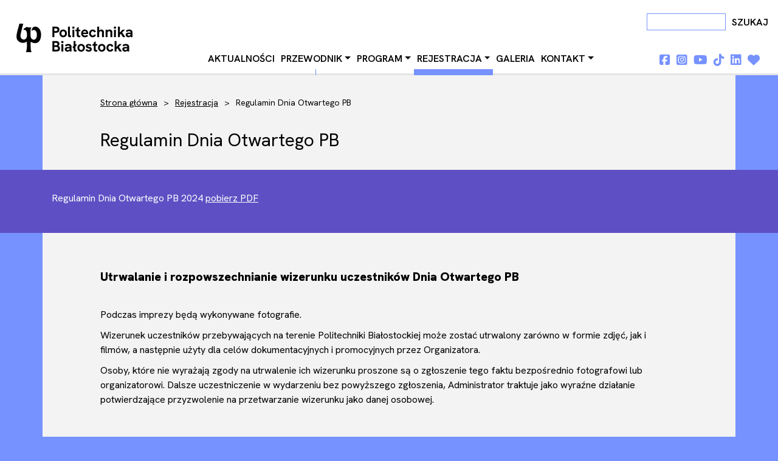

--- FILE ---
content_type: text/html; charset=UTF-8
request_url: https://dni.pb.edu.pl/rejestracja/regulamin-dnia-otwartego-pb/
body_size: 9446
content:
<!DOCTYPE html>
<html lang="pl">

<head>
    <meta charset="UTF-8">
    <meta name="viewport" content="width=device-width, initial-scale=1.0">
    <meta http-equiv="X-UA-Compatible" content="ie=edge">
    <meta name="google-site-verification" content="6DguQy7HFLPzyc57CN-yw0cTrw_3LRxeX7mODOGYhro" />
    <link rel="preconnect" href="https://fonts.googleapis.com">
    <link rel="preconnect" href="https://fonts.gstatic.com" crossorigin>
    <link href="https://fonts.googleapis.com/css2?family=Hanken+Grotesk:ital,wght@0,100..900;1,100..900&display=swap" rel="stylesheet">
    <title>Regulamin Dnia Otwartego PB | Dzień Otwarty Politechniki Białostockiej 2026 r.</title>
    <meta name='robots' content='index, follow, max-image-preview:large, max-snippet:-1, max-video-preview:-1' />

	<!-- This site is optimized with the Yoast SEO plugin v26.7 - https://yoast.com/wordpress/plugins/seo/ -->
	<link rel="canonical" href="https://dni.pb.edu.pl/rejestracja/regulamin-dnia-otwartego-pb/" />
	<meta property="og:locale" content="pl_PL" />
	<meta property="og:type" content="article" />
	<meta property="og:title" content="Regulamin Dnia Otwartego PB" />
	<meta property="og:description" content="Utrwalanie i rozpowszechnianie wizerunku uczestników Dnia Otwartego PB &nbsp; Podczas imprezy będą wykonywane fotografie. Wizerunek uczestników przebywających na terenie Politechniki Białostockiej może zostać utrwalony zarówno w formie zdjęć, jak i filmów, a następnie użyty dla celów dokumentacyjnych i promocyjnych przez Organizatora. Osoby, które nie wyrażają zgody na utrwalenie ich wizerunku proszone są o zgłoszenie tego [&hellip;]" />
	<meta property="og:url" content="https://dni.pb.edu.pl/rejestracja/regulamin-dnia-otwartego-pb/" />
	<meta property="og:site_name" content="Dzień Otwarty Politechniki Białostockiej 2026 r." />
	<meta property="article:modified_time" content="2025-02-28T07:03:18+00:00" />
	<meta name="twitter:card" content="summary_large_image" />
	<meta name="twitter:label1" content="Szacowany czas czytania" />
	<meta name="twitter:data1" content="1 minuta" />
	<script type="application/ld+json" class="yoast-schema-graph">{"@context":"https://schema.org","@graph":[{"@type":"WebPage","@id":"https://dni.pb.edu.pl/rejestracja/regulamin-dnia-otwartego-pb/","url":"https://dni.pb.edu.pl/rejestracja/regulamin-dnia-otwartego-pb/","name":"Regulamin Dnia Otwartego PB","isPartOf":{"@id":"https://dni.pb.edu.pl/#website"},"datePublished":"2022-02-24T18:24:22+00:00","dateModified":"2025-02-28T07:03:18+00:00","breadcrumb":{"@id":"https://dni.pb.edu.pl/rejestracja/regulamin-dnia-otwartego-pb/#breadcrumb"},"inLanguage":"pl-PL","potentialAction":[{"@type":"ReadAction","target":["https://dni.pb.edu.pl/rejestracja/regulamin-dnia-otwartego-pb/"]}]},{"@type":"BreadcrumbList","@id":"https://dni.pb.edu.pl/rejestracja/regulamin-dnia-otwartego-pb/#breadcrumb","itemListElement":[{"@type":"ListItem","position":1,"name":"Home","item":"https://dni.pb.edu.pl/"},{"@type":"ListItem","position":2,"name":"Rejestracja","item":"https://dni.pb.edu.pl/rejestracja/"},{"@type":"ListItem","position":3,"name":"Regulamin Dnia Otwartego PB"}]},{"@type":"WebSite","@id":"https://dni.pb.edu.pl/#website","url":"https://dni.pb.edu.pl/","name":"Dzień Otwarty Politechniki Białostockiej 2026 r.","description":"","potentialAction":[{"@type":"SearchAction","target":{"@type":"EntryPoint","urlTemplate":"https://dni.pb.edu.pl/?s={search_term_string}"},"query-input":{"@type":"PropertyValueSpecification","valueRequired":true,"valueName":"search_term_string"}}],"inLanguage":"pl-PL"}]}</script>
	<!-- / Yoast SEO plugin. -->


<link rel="alternate" title="oEmbed (JSON)" type="application/json+oembed" href="https://dni.pb.edu.pl/wp-json/oembed/1.0/embed?url=https%3A%2F%2Fdni.pb.edu.pl%2Frejestracja%2Fregulamin-dnia-otwartego-pb%2F" />
<link rel="alternate" title="oEmbed (XML)" type="text/xml+oembed" href="https://dni.pb.edu.pl/wp-json/oembed/1.0/embed?url=https%3A%2F%2Fdni.pb.edu.pl%2Frejestracja%2Fregulamin-dnia-otwartego-pb%2F&#038;format=xml" />
<style id='wp-img-auto-sizes-contain-inline-css' type='text/css'>
img:is([sizes=auto i],[sizes^="auto," i]){contain-intrinsic-size:3000px 1500px}
/*# sourceURL=wp-img-auto-sizes-contain-inline-css */
</style>
<style id='wp-emoji-styles-inline-css' type='text/css'>

	img.wp-smiley, img.emoji {
		display: inline !important;
		border: none !important;
		box-shadow: none !important;
		height: 1em !important;
		width: 1em !important;
		margin: 0 0.07em !important;
		vertical-align: -0.1em !important;
		background: none !important;
		padding: 0 !important;
	}
/*# sourceURL=wp-emoji-styles-inline-css */
</style>
<style id='wp-block-library-inline-css' type='text/css'>
:root{--wp-block-synced-color:#7a00df;--wp-block-synced-color--rgb:122,0,223;--wp-bound-block-color:var(--wp-block-synced-color);--wp-editor-canvas-background:#ddd;--wp-admin-theme-color:#007cba;--wp-admin-theme-color--rgb:0,124,186;--wp-admin-theme-color-darker-10:#006ba1;--wp-admin-theme-color-darker-10--rgb:0,107,160.5;--wp-admin-theme-color-darker-20:#005a87;--wp-admin-theme-color-darker-20--rgb:0,90,135;--wp-admin-border-width-focus:2px}@media (min-resolution:192dpi){:root{--wp-admin-border-width-focus:1.5px}}.wp-element-button{cursor:pointer}:root .has-very-light-gray-background-color{background-color:#eee}:root .has-very-dark-gray-background-color{background-color:#313131}:root .has-very-light-gray-color{color:#eee}:root .has-very-dark-gray-color{color:#313131}:root .has-vivid-green-cyan-to-vivid-cyan-blue-gradient-background{background:linear-gradient(135deg,#00d084,#0693e3)}:root .has-purple-crush-gradient-background{background:linear-gradient(135deg,#34e2e4,#4721fb 50%,#ab1dfe)}:root .has-hazy-dawn-gradient-background{background:linear-gradient(135deg,#faaca8,#dad0ec)}:root .has-subdued-olive-gradient-background{background:linear-gradient(135deg,#fafae1,#67a671)}:root .has-atomic-cream-gradient-background{background:linear-gradient(135deg,#fdd79a,#004a59)}:root .has-nightshade-gradient-background{background:linear-gradient(135deg,#330968,#31cdcf)}:root .has-midnight-gradient-background{background:linear-gradient(135deg,#020381,#2874fc)}:root{--wp--preset--font-size--normal:16px;--wp--preset--font-size--huge:42px}.has-regular-font-size{font-size:1em}.has-larger-font-size{font-size:2.625em}.has-normal-font-size{font-size:var(--wp--preset--font-size--normal)}.has-huge-font-size{font-size:var(--wp--preset--font-size--huge)}.has-text-align-center{text-align:center}.has-text-align-left{text-align:left}.has-text-align-right{text-align:right}.has-fit-text{white-space:nowrap!important}#end-resizable-editor-section{display:none}.aligncenter{clear:both}.items-justified-left{justify-content:flex-start}.items-justified-center{justify-content:center}.items-justified-right{justify-content:flex-end}.items-justified-space-between{justify-content:space-between}.screen-reader-text{border:0;clip-path:inset(50%);height:1px;margin:-1px;overflow:hidden;padding:0;position:absolute;width:1px;word-wrap:normal!important}.screen-reader-text:focus{background-color:#ddd;clip-path:none;color:#444;display:block;font-size:1em;height:auto;left:5px;line-height:normal;padding:15px 23px 14px;text-decoration:none;top:5px;width:auto;z-index:100000}html :where(.has-border-color){border-style:solid}html :where([style*=border-top-color]){border-top-style:solid}html :where([style*=border-right-color]){border-right-style:solid}html :where([style*=border-bottom-color]){border-bottom-style:solid}html :where([style*=border-left-color]){border-left-style:solid}html :where([style*=border-width]){border-style:solid}html :where([style*=border-top-width]){border-top-style:solid}html :where([style*=border-right-width]){border-right-style:solid}html :where([style*=border-bottom-width]){border-bottom-style:solid}html :where([style*=border-left-width]){border-left-style:solid}html :where(img[class*=wp-image-]){height:auto;max-width:100%}:where(figure){margin:0 0 1em}html :where(.is-position-sticky){--wp-admin--admin-bar--position-offset:var(--wp-admin--admin-bar--height,0px)}@media screen and (max-width:600px){html :where(.is-position-sticky){--wp-admin--admin-bar--position-offset:0px}}

/*# sourceURL=wp-block-library-inline-css */
</style><style id='global-styles-inline-css' type='text/css'>
:root{--wp--preset--aspect-ratio--square: 1;--wp--preset--aspect-ratio--4-3: 4/3;--wp--preset--aspect-ratio--3-4: 3/4;--wp--preset--aspect-ratio--3-2: 3/2;--wp--preset--aspect-ratio--2-3: 2/3;--wp--preset--aspect-ratio--16-9: 16/9;--wp--preset--aspect-ratio--9-16: 9/16;--wp--preset--color--black: #000000;--wp--preset--color--cyan-bluish-gray: #abb8c3;--wp--preset--color--white: #ffffff;--wp--preset--color--pale-pink: #f78da7;--wp--preset--color--vivid-red: #cf2e2e;--wp--preset--color--luminous-vivid-orange: #ff6900;--wp--preset--color--luminous-vivid-amber: #fcb900;--wp--preset--color--light-green-cyan: #7bdcb5;--wp--preset--color--vivid-green-cyan: #00d084;--wp--preset--color--pale-cyan-blue: #8ed1fc;--wp--preset--color--vivid-cyan-blue: #0693e3;--wp--preset--color--vivid-purple: #9b51e0;--wp--preset--gradient--vivid-cyan-blue-to-vivid-purple: linear-gradient(135deg,rgb(6,147,227) 0%,rgb(155,81,224) 100%);--wp--preset--gradient--light-green-cyan-to-vivid-green-cyan: linear-gradient(135deg,rgb(122,220,180) 0%,rgb(0,208,130) 100%);--wp--preset--gradient--luminous-vivid-amber-to-luminous-vivid-orange: linear-gradient(135deg,rgb(252,185,0) 0%,rgb(255,105,0) 100%);--wp--preset--gradient--luminous-vivid-orange-to-vivid-red: linear-gradient(135deg,rgb(255,105,0) 0%,rgb(207,46,46) 100%);--wp--preset--gradient--very-light-gray-to-cyan-bluish-gray: linear-gradient(135deg,rgb(238,238,238) 0%,rgb(169,184,195) 100%);--wp--preset--gradient--cool-to-warm-spectrum: linear-gradient(135deg,rgb(74,234,220) 0%,rgb(151,120,209) 20%,rgb(207,42,186) 40%,rgb(238,44,130) 60%,rgb(251,105,98) 80%,rgb(254,248,76) 100%);--wp--preset--gradient--blush-light-purple: linear-gradient(135deg,rgb(255,206,236) 0%,rgb(152,150,240) 100%);--wp--preset--gradient--blush-bordeaux: linear-gradient(135deg,rgb(254,205,165) 0%,rgb(254,45,45) 50%,rgb(107,0,62) 100%);--wp--preset--gradient--luminous-dusk: linear-gradient(135deg,rgb(255,203,112) 0%,rgb(199,81,192) 50%,rgb(65,88,208) 100%);--wp--preset--gradient--pale-ocean: linear-gradient(135deg,rgb(255,245,203) 0%,rgb(182,227,212) 50%,rgb(51,167,181) 100%);--wp--preset--gradient--electric-grass: linear-gradient(135deg,rgb(202,248,128) 0%,rgb(113,206,126) 100%);--wp--preset--gradient--midnight: linear-gradient(135deg,rgb(2,3,129) 0%,rgb(40,116,252) 100%);--wp--preset--font-size--small: 13px;--wp--preset--font-size--medium: 20px;--wp--preset--font-size--large: 36px;--wp--preset--font-size--x-large: 42px;--wp--preset--spacing--20: 0.44rem;--wp--preset--spacing--30: 0.67rem;--wp--preset--spacing--40: 1rem;--wp--preset--spacing--50: 1.5rem;--wp--preset--spacing--60: 2.25rem;--wp--preset--spacing--70: 3.38rem;--wp--preset--spacing--80: 5.06rem;--wp--preset--shadow--natural: 6px 6px 9px rgba(0, 0, 0, 0.2);--wp--preset--shadow--deep: 12px 12px 50px rgba(0, 0, 0, 0.4);--wp--preset--shadow--sharp: 6px 6px 0px rgba(0, 0, 0, 0.2);--wp--preset--shadow--outlined: 6px 6px 0px -3px rgb(255, 255, 255), 6px 6px rgb(0, 0, 0);--wp--preset--shadow--crisp: 6px 6px 0px rgb(0, 0, 0);}:where(.is-layout-flex){gap: 0.5em;}:where(.is-layout-grid){gap: 0.5em;}body .is-layout-flex{display: flex;}.is-layout-flex{flex-wrap: wrap;align-items: center;}.is-layout-flex > :is(*, div){margin: 0;}body .is-layout-grid{display: grid;}.is-layout-grid > :is(*, div){margin: 0;}:where(.wp-block-columns.is-layout-flex){gap: 2em;}:where(.wp-block-columns.is-layout-grid){gap: 2em;}:where(.wp-block-post-template.is-layout-flex){gap: 1.25em;}:where(.wp-block-post-template.is-layout-grid){gap: 1.25em;}.has-black-color{color: var(--wp--preset--color--black) !important;}.has-cyan-bluish-gray-color{color: var(--wp--preset--color--cyan-bluish-gray) !important;}.has-white-color{color: var(--wp--preset--color--white) !important;}.has-pale-pink-color{color: var(--wp--preset--color--pale-pink) !important;}.has-vivid-red-color{color: var(--wp--preset--color--vivid-red) !important;}.has-luminous-vivid-orange-color{color: var(--wp--preset--color--luminous-vivid-orange) !important;}.has-luminous-vivid-amber-color{color: var(--wp--preset--color--luminous-vivid-amber) !important;}.has-light-green-cyan-color{color: var(--wp--preset--color--light-green-cyan) !important;}.has-vivid-green-cyan-color{color: var(--wp--preset--color--vivid-green-cyan) !important;}.has-pale-cyan-blue-color{color: var(--wp--preset--color--pale-cyan-blue) !important;}.has-vivid-cyan-blue-color{color: var(--wp--preset--color--vivid-cyan-blue) !important;}.has-vivid-purple-color{color: var(--wp--preset--color--vivid-purple) !important;}.has-black-background-color{background-color: var(--wp--preset--color--black) !important;}.has-cyan-bluish-gray-background-color{background-color: var(--wp--preset--color--cyan-bluish-gray) !important;}.has-white-background-color{background-color: var(--wp--preset--color--white) !important;}.has-pale-pink-background-color{background-color: var(--wp--preset--color--pale-pink) !important;}.has-vivid-red-background-color{background-color: var(--wp--preset--color--vivid-red) !important;}.has-luminous-vivid-orange-background-color{background-color: var(--wp--preset--color--luminous-vivid-orange) !important;}.has-luminous-vivid-amber-background-color{background-color: var(--wp--preset--color--luminous-vivid-amber) !important;}.has-light-green-cyan-background-color{background-color: var(--wp--preset--color--light-green-cyan) !important;}.has-vivid-green-cyan-background-color{background-color: var(--wp--preset--color--vivid-green-cyan) !important;}.has-pale-cyan-blue-background-color{background-color: var(--wp--preset--color--pale-cyan-blue) !important;}.has-vivid-cyan-blue-background-color{background-color: var(--wp--preset--color--vivid-cyan-blue) !important;}.has-vivid-purple-background-color{background-color: var(--wp--preset--color--vivid-purple) !important;}.has-black-border-color{border-color: var(--wp--preset--color--black) !important;}.has-cyan-bluish-gray-border-color{border-color: var(--wp--preset--color--cyan-bluish-gray) !important;}.has-white-border-color{border-color: var(--wp--preset--color--white) !important;}.has-pale-pink-border-color{border-color: var(--wp--preset--color--pale-pink) !important;}.has-vivid-red-border-color{border-color: var(--wp--preset--color--vivid-red) !important;}.has-luminous-vivid-orange-border-color{border-color: var(--wp--preset--color--luminous-vivid-orange) !important;}.has-luminous-vivid-amber-border-color{border-color: var(--wp--preset--color--luminous-vivid-amber) !important;}.has-light-green-cyan-border-color{border-color: var(--wp--preset--color--light-green-cyan) !important;}.has-vivid-green-cyan-border-color{border-color: var(--wp--preset--color--vivid-green-cyan) !important;}.has-pale-cyan-blue-border-color{border-color: var(--wp--preset--color--pale-cyan-blue) !important;}.has-vivid-cyan-blue-border-color{border-color: var(--wp--preset--color--vivid-cyan-blue) !important;}.has-vivid-purple-border-color{border-color: var(--wp--preset--color--vivid-purple) !important;}.has-vivid-cyan-blue-to-vivid-purple-gradient-background{background: var(--wp--preset--gradient--vivid-cyan-blue-to-vivid-purple) !important;}.has-light-green-cyan-to-vivid-green-cyan-gradient-background{background: var(--wp--preset--gradient--light-green-cyan-to-vivid-green-cyan) !important;}.has-luminous-vivid-amber-to-luminous-vivid-orange-gradient-background{background: var(--wp--preset--gradient--luminous-vivid-amber-to-luminous-vivid-orange) !important;}.has-luminous-vivid-orange-to-vivid-red-gradient-background{background: var(--wp--preset--gradient--luminous-vivid-orange-to-vivid-red) !important;}.has-very-light-gray-to-cyan-bluish-gray-gradient-background{background: var(--wp--preset--gradient--very-light-gray-to-cyan-bluish-gray) !important;}.has-cool-to-warm-spectrum-gradient-background{background: var(--wp--preset--gradient--cool-to-warm-spectrum) !important;}.has-blush-light-purple-gradient-background{background: var(--wp--preset--gradient--blush-light-purple) !important;}.has-blush-bordeaux-gradient-background{background: var(--wp--preset--gradient--blush-bordeaux) !important;}.has-luminous-dusk-gradient-background{background: var(--wp--preset--gradient--luminous-dusk) !important;}.has-pale-ocean-gradient-background{background: var(--wp--preset--gradient--pale-ocean) !important;}.has-electric-grass-gradient-background{background: var(--wp--preset--gradient--electric-grass) !important;}.has-midnight-gradient-background{background: var(--wp--preset--gradient--midnight) !important;}.has-small-font-size{font-size: var(--wp--preset--font-size--small) !important;}.has-medium-font-size{font-size: var(--wp--preset--font-size--medium) !important;}.has-large-font-size{font-size: var(--wp--preset--font-size--large) !important;}.has-x-large-font-size{font-size: var(--wp--preset--font-size--x-large) !important;}
/*# sourceURL=global-styles-inline-css */
</style>

<style id='classic-theme-styles-inline-css' type='text/css'>
/*! This file is auto-generated */
.wp-block-button__link{color:#fff;background-color:#32373c;border-radius:9999px;box-shadow:none;text-decoration:none;padding:calc(.667em + 2px) calc(1.333em + 2px);font-size:1.125em}.wp-block-file__button{background:#32373c;color:#fff;text-decoration:none}
/*# sourceURL=/wp-includes/css/classic-themes.min.css */
</style>
<link rel='stylesheet' id='style-css' href='https://dni.pb.edu.pl/wp-content/themes/do2026/css/style.css?ver=1.0.1' type='text/css' media='all' />
<style id='style-inline-css' type='text/css'>

	body{
		--color-1: #000;
		--color-2: #7692ff;
		--color-3: #929292;
		--color-4: #ed4b74;
		--body-bg-image: url();
		--body-bg-color: #7692ff;
		--footer-bg-image: url(https://dni.pb.edu.pl/wp-content/uploads/2026/01/stopka.jpg);
		--container-content-bg-color: #f3f3f3;
		--text-overlay-bg-color: #5e50c4;
	}
	
	.container.content {
		background-color: var(--container-content-bg-color);
	}

      #menu-skip-links{position:fixed;z-index:100001;top:0;left:0}
      #menu-skip-links a{position:absolute;display:inline-block;-webkit-transform:translateY(-100%);transform:translateY(-100%);background-color:#fff;padding:5px 15px}
      #menu-skip-links a:focus{-webkit-transform:translateY(0);transform:translateY(0)}
      
/*# sourceURL=style-inline-css */
</style>
<script type="text/javascript" src="https://dni.pb.edu.pl/wp-includes/js/jquery/jquery.min.js?ver=3.7.1" id="jquery-core-js"></script>
<script type="text/javascript" src="https://dni.pb.edu.pl/wp-includes/js/jquery/jquery-migrate.min.js?ver=3.4.1" id="jquery-migrate-js"></script>
<link rel="https://api.w.org/" href="https://dni.pb.edu.pl/wp-json/" /><link rel="alternate" title="JSON" type="application/json" href="https://dni.pb.edu.pl/wp-json/wp/v2/pages/2337" /><link rel="EditURI" type="application/rsd+xml" title="RSD" href="https://dni.pb.edu.pl/xmlrpc.php?rsd" />
<meta name="generator" content="WordPress 6.9" />
<link rel='shortlink' href='https://dni.pb.edu.pl/?p=2337' />
  <meta name="deklaracja-dostępności" content="">
  
    <link href="https://pb.edu.pl/fontawesome/css/all.min.css" rel="stylesheet">
    <!-- Google Tag Manager -->
    <script>
        (function(w, d, s, l, i) {
            w[l] = w[l] || [];
            w[l].push({
                'gtm.start': new Date().getTime(),
                event: 'gtm.js'
            });
            var f = d.getElementsByTagName(s)[0],
                j = d.createElement(s),
                dl = l != 'dataLayer' ? '&l=' + l : '';
            j.async = true;
            j.src = 'https://www.googletagmanager.com/gtm.js?id=' + i + dl;
            f.parentNode.insertBefore(j, f);
        })(window, document, 'script', 'dataLayer', 'GTM-P58N8N8');
    </script>
    <!-- End Google Tag Manager -->
    <!-- Google tag (gtag.js) -->
    <script async src="https://www.googletagmanager.com/gtag/js?id=G-NGLGHM15MN"></script>
    <script>
        window.dataLayer = window.dataLayer || [];

        function gtag() {
            dataLayer.push(arguments);
        }
        gtag('js', new Date());
        gtag('config', 'G-NGLGHM15MN');
    </script>
    <!-- Meta Pixel Code -->
    <script>
        ! function(f, b, e, v, n, t, s) {
            if (f.fbq) return;
            n = f.fbq = function() {
                n.callMethod ? n.callMethod.apply(n, arguments) : n.queue.push(arguments)
            };
            if (!f._fbq) f._fbq = n;
            n.push = n;
            n.loaded = !0;
            n.version = '2.0';
            n.queue = [];
            t = b.createElement(e);
            t.async = !0;
            t.src = v;
            s = b.getElementsByTagName(e)[0];
            s.parentNode.insertBefore(t, s)
        }(window, document, 'script', 'https://connect.facebook.net/en_US/fbevents.js');
        fbq('init', '416062692548314');
        fbq('track', 'PageView');
    </script>
    <noscript><img height="1" width="1" style="display:none" src="https://www.facebook.com/tr?id=416062692548314&ev=PageView&noscript=1" /></noscript>
    <!-- End Meta Pixel Code -->

</head>

<body class="wp-singular page-template-default page page-id-2337 page-child parent-pageid-32 wp-theme-do2026">
                    <nav id="menu-skip-links" class="">
                <a href="#page-content">Przejdź do treści</a>
                <a href="#footer">Skip to footer</a>
            </nav>
    
    <!-- Google Tag Manager (noscript) -->
    <noscript><iframe src="https://www.googletagmanager.com/ns.html?id=GTM-P58N8N8" height="0" width="0" style="display:none;visibility:hidden"></iframe></noscript>
    <!-- End Google Tag Manager (noscript) -->
    <header class="header">
        <nav class="navbar navbar-expand-lg">
            <div class="container-fluid navbar-container">
                <a class="navbar-brand" href="https://dni.pb.edu.pl">Dni otwarte PB</a>

                <button class="navbar-toggler" type="button" data-toggle="collapse" data-target="#navbar-collapse" aria-controls="navbar-collapse" aria-expanded="false" aria-label="Toggle navigation">
                    <span class="navbar-toggler-icon"></span>
                </button>
                <div>
                    <div id="navbar-collapse" class="collapse navbar-collapse"><ul id="menu-main-navigation" class="navbar-nav"><li itemscope="itemscope" itemtype="https://www.schema.org/SiteNavigationElement" id="menu-item-44" class="menu-item menu-item-type-post_type menu-item-object-page menu-item-home menu-item-44 nav-item"><a title="otwórz podmenu" href="https://dni.pb.edu.pl/" class="nav-link">Aktualności</a></li>
<li itemscope="itemscope" itemtype="https://www.schema.org/SiteNavigationElement" id="menu-item-52" class="menu-item menu-item-type-post_type menu-item-object-page menu-item-has-children dropdown menu-item-52 nav-item"><a title="otwórz podmenu" href="https://dni.pb.edu.pl/przewodnik/" data-toggle="dropdown" aria-haspopup="true" aria-expanded="false" class="dropdown-toggle nav-link" id="menu-item-dropdown-52">Przewodnik</a>
<ul class="dropdown-menu" aria-labelledby="menu-item-dropdown-52" role="menu">
	<li itemscope="itemscope" itemtype="https://www.schema.org/SiteNavigationElement" id="menu-item-54" class="menu-item menu-item-type-post_type menu-item-object-page menu-item-54 nav-item"><a title="Dlaczego warto?" href="https://dni.pb.edu.pl/przewodnik/otwarcie-o-studiach/" class="dropdown-item">Dlaczego warto?</a></li>
	<li itemscope="itemscope" itemtype="https://www.schema.org/SiteNavigationElement" id="menu-item-53" class="menu-item menu-item-type-post_type menu-item-object-page menu-item-53 nav-item"><a title="Jak dojechać" href="https://dni.pb.edu.pl/przewodnik/jak-dojechac/" class="dropdown-item">Jak dojechać</a></li>
	<li itemscope="itemscope" itemtype="https://www.schema.org/SiteNavigationElement" id="menu-item-1574" class="menu-item menu-item-type-post_type menu-item-object-page menu-item-1574 nav-item"><a title="Aplikacja Zonifero" href="https://dni.pb.edu.pl/przewodnik/aplikacja-zonifero/" class="dropdown-item">Aplikacja Zonifero</a></li>
</ul>
</li>
<li itemscope="itemscope" itemtype="https://www.schema.org/SiteNavigationElement" id="menu-item-47" class="menu-item menu-item-type-post_type menu-item-object-page menu-item-has-children dropdown menu-item-47 nav-item"><a title="otwórz podmenu" href="https://dni.pb.edu.pl/program/" data-toggle="dropdown" aria-haspopup="true" aria-expanded="false" class="dropdown-toggle nav-link" id="menu-item-dropdown-47">Program</a>
<ul class="dropdown-menu" aria-labelledby="menu-item-dropdown-47" role="menu">
	<li itemscope="itemscope" itemtype="https://www.schema.org/SiteNavigationElement" id="menu-item-49" class="menu-item menu-item-type-post_type menu-item-object-page menu-item-49 nav-item"><a title="Lista wydarzeń" href="https://dni.pb.edu.pl/program/lista-wydarzen/" class="dropdown-item">Lista wydarzeń</a></li>
	<li itemscope="itemscope" itemtype="https://www.schema.org/SiteNavigationElement" id="menu-item-51" class="menu-item menu-item-type-post_type menu-item-object-page menu-item-51 nav-item"><a title="Twój plan Dnia Otwartego" href="https://dni.pb.edu.pl/program/twoj-plan/" class="dropdown-item">Twój plan Dnia Otwartego</a></li>
</ul>
</li>
<li itemscope="itemscope" itemtype="https://www.schema.org/SiteNavigationElement" id="menu-item-57" class="menu-item menu-item-type-post_type menu-item-object-page current-page-ancestor current-menu-ancestor current-menu-parent current-custom-parent current_page_parent current_page_ancestor menu-item-has-children dropdown active menu-item-57 nav-item"><a title="otwórz podmenu" href="https://dni.pb.edu.pl/rejestracja/" data-toggle="dropdown" aria-haspopup="true" aria-expanded="false" class="dropdown-toggle nav-link" id="menu-item-dropdown-57">Rejestracja</a>
<ul class="dropdown-menu" aria-labelledby="menu-item-dropdown-57" role="menu">
	<li itemscope="itemscope" itemtype="https://www.schema.org/SiteNavigationElement" id="menu-item-58" class="menu-item menu-item-type-post_type menu-item-object-page menu-item-58 nav-item"><a title="Zarejestruj się / grupę" href="https://dni.pb.edu.pl/rejestracja/zarejestruj-sie-grupe/" class="dropdown-item">Zarejestruj się / grupę</a></li>
	<li itemscope="itemscope" itemtype="https://www.schema.org/SiteNavigationElement" id="menu-item-2339" class="menu-item menu-item-type-post_type menu-item-object-page current-menu-item page_item page-item-2337 current_page_item active menu-item-2339 nav-item"><a title="Regulamin Dnia Otwartego PB" href="https://dni.pb.edu.pl/rejestracja/regulamin-dnia-otwartego-pb/" class="dropdown-item">Regulamin Dnia Otwartego PB</a></li>
	<li itemscope="itemscope" itemtype="https://www.schema.org/SiteNavigationElement" id="menu-item-2340" class="menu-item menu-item-type-custom menu-item-object-custom current-menu-item active menu-item-2340 nav-item"><a title="Utrwalanie i rozpowszechnianie wizerunku uczestników" href="https://dni.pb.edu.pl/rejestracja/regulamin-dnia-otwartego-pb/" class="dropdown-item">Utrwalanie i rozpowszechnianie wizerunku uczestników</a></li>
</ul>
</li>
<li itemscope="itemscope" itemtype="https://www.schema.org/SiteNavigationElement" id="menu-item-45" class="menu-item menu-item-type-post_type menu-item-object-page menu-item-45 nav-item"><a title="galeria zdjęć" href="https://dni.pb.edu.pl/galeria/" class="nav-link">Galeria</a></li>
<li itemscope="itemscope" itemtype="https://www.schema.org/SiteNavigationElement" id="menu-item-46" class="menu-item menu-item-type-post_type menu-item-object-page menu-item-has-children dropdown menu-item-46 nav-item"><a title="Dane teleadresowe" href="https://dni.pb.edu.pl/kontakt/" data-toggle="dropdown" aria-haspopup="true" aria-expanded="false" class="dropdown-toggle nav-link" id="menu-item-dropdown-46">Kontakt</a>
<ul class="dropdown-menu" aria-labelledby="menu-item-dropdown-46" role="menu">
	<li itemscope="itemscope" itemtype="https://www.schema.org/SiteNavigationElement" id="menu-item-2233" class="menu-item menu-item-type-post_type menu-item-object-page menu-item-2233 nav-item"><a title="Dane kontaktowe" href="https://dni.pb.edu.pl/kontakt/dane-kontaktowe/" class="dropdown-item">Dane kontaktowe</a></li>
	<li itemscope="itemscope" itemtype="https://www.schema.org/SiteNavigationElement" id="menu-item-2065" class="menu-item menu-item-type-post_type menu-item-object-page menu-item-2065 nav-item"><a title="Media" href="https://dni.pb.edu.pl/kontakt/media/" class="dropdown-item">Media</a></li>
</ul>
</li>
</ul></div>                </div>
                <div class="navbar-tools">
                    <a href="https://www.facebook.com/politechnikabialostocka" target="_blank" title="strona otworzy się w nowej zakładce" class="social"><i class="fab fa-facebook-square"></i><span class="sr-only">facebook</span></a>
                    <a href="https://www.instagram.com/politechnika_bialostocka" target="_blank" title="strona otworzy się w nowej zakładce" class="social"><i class="fab fa-instagram-square"></i><span class="sr-only">instagram</span></a>
                    <a href="https://www.youtube.com/@politechnika-bialostocka" target="_blank" title="strona otworzy się w nowej zakładce" class="social"><i class="fab fa-youtube"></i><span class="sr-only">youtube</span></a>
                    <a href="https://www.tiktok.com/@politechnika.bialostocka" target="_blank" title="strona otworzy się w nowej zakładce" class="social"><i class="fab fa-tiktok"></i><span class="sr-only">tiktok</span></a>
                    <a href="https://pl.linkedin.com/school/politechnika-bia%C5%82ostocka/" target="_blank" title="strona otworzy się w nowej zakładce" class="social"><i class="fab fa-linkedin"></i><span class="sr-only">linkedin</span></a>
                    
                    <a href="https://dni.pb.edu.pl/program/twoj-plan/" title="Twój plan" class="favorites"><i class="fas fa-heart"></i><span class="sr-only">Twoj plan</span></a>
                </div>
                <form role="search" method="get" id="searchform" class="searchform" action="https://dni.pb.edu.pl/">
				<div>
					<label class="screen-reader-text" for="s">Szukaj:</label>
					<input type="text" value="" name="s" id="s" />
					<input type="submit" id="searchsubmit" value="Szukaj" />
				</div>
			</form>
            </div>
        </nav>
    </header>
<div id="page-content" class="container content">
    <div class="row">
        <div class="col">
            <ul id="breadcrumbs" class="breadcrumbs"><li class="item-home"><a class="bread-link bread-home" href="https://dni.pb.edu.pl" title="Strona główna">Strona główna</a></li><li class="separator separator-home"> &gt; </li><li class="item-parent item-parent-32"><a class="bread-parent bread-parent-32" href="https://dni.pb.edu.pl/rejestracja/" title="Rejestracja">Rejestracja</a></li><li class="separator separator-32"> &gt; </li><li class="item-current item-2337"><strong title="Regulamin Dnia Otwartego PB"> Regulamin Dnia Otwartego PB </strong></li></ul>        </div>
    </div>
    <h1 class="page-title">Regulamin Dnia Otwartego PB</h1></div>
<div class="container">
    <div class="row">
        <div class="col"></div>
    </div>
</div>
<div class="text-overlay">
    <div class="container">
        <div class="row">
                        <div class="col-12 my-5">
                <p>Regulamin Dnia Otwartego PB 2024 <a href="https://dni.pb.edu.pl/wp-content/uploads/2024/02/Regulamin-Dnia-Otwartego-PB-2024.pdf"><u>pobierz PDF</u></a></p>
            </div>
                    </div>
    </div>
</div>
<div class="container content pt-5">
    <div class="content">
        <h3 class="h2"><strong>Utrwalanie i rozpowszechnianie wizerunku uczestników Dnia Otwartego PB</strong></h3>
<p>&nbsp;</p>
<p>Podczas imprezy będą wykonywane fotografie.</p>
<p>Wizerunek uczestników przebywających na terenie Politechniki Białostockiej może zostać utrwalony zarówno w formie zdjęć, jak i filmów, a następnie użyty dla celów dokumentacyjnych i promocyjnych przez Organizatora.</p>
<p>Osoby, które nie wyrażają zgody na utrwalenie ich wizerunku proszone są o zgłoszenie tego faktu bezpośrednio fotografowi lub organizatorowi. Dalsze uczestniczenie w wydarzeniu bez powyższego zgłoszenia, Administrator traktuje jako wyraźne działanie potwierdzające przyzwolenie na przetwarzanie wizerunku jako danej osobowej.</p>
<p>&nbsp;</p>
<p><em>Organizatorem Dnia Otwartego PB jest Dział Promocji Politechniki Białostockiej.</em></p>
<p><a href="https://dni.pb.edu.pl/wp-content/uploads/2025/02/Regulamin-Dnia-Otwartego-Politechniki-Bialostockiej-2025.pdf">Regulamin Dnia Otwartego Politechniki Białostockiej 2025</a></p>
    </div>

</div>

<div class="container content py-5">
    <hr>

<div class="row pt-4">
        <div class="col-sm-6 text-center">
            <a href="https://pb.edu.pl/polityka-prywatnosci" target="_blank" style="text-decoration: underline"
                title="otworzy się w nowej karcie">Polityka
                prywatności</a></div>
        <div class="col-sm-6 text-center">
            <a href="/deklaracja-dostepnosci/" style="text-decoration: underline">Deklaracja dostępności</a></div>
    </div></div>
<footer id="footer" class="footer">
    <div class="container">
        <div class="row align-items-end justify-content-center">
            <div class="col-md-auto">
                <div class="h3 text-center">Politechnika Białostocka</div>
                <p class="text-center mt-1"> 
                    ul. Wiejska 45A, 15-351 Białystok, <br>tel. +48 85 746 9724, e-mail:  biuroprasowe@pb.edu.pl </p>
                <p class="text-center"> 
                Copyright © 2026, Politechnika Białostocka.
                </p>
            </div>
        </div>
    </div>
</footer>
<script type="speculationrules">
{"prefetch":[{"source":"document","where":{"and":[{"href_matches":"/*"},{"not":{"href_matches":["/wp-*.php","/wp-admin/*","/wp-content/uploads/*","/wp-content/*","/wp-content/plugins/*","/wp-content/themes/do2026/*","/*\\?(.+)"]}},{"not":{"selector_matches":"a[rel~=\"nofollow\"]"}},{"not":{"selector_matches":".no-prefetch, .no-prefetch a"}}]},"eagerness":"conservative"}]}
</script>

    <script>
        (function($) {
            $(function() {
                $('.ngg-simplelightbox').off('click');
            });
        })(jQuery);
    </script>

<script type="text/javascript" id="scripts-js-extra">
/* <![CDATA[ */
var __jsVars = {"ajax_url":"https://dni.pb.edu.pl/wp-admin/admin-ajax.php","ajax_nonce":"a03d3bb55d"};
//# sourceURL=scripts-js-extra
/* ]]> */
</script>
<script type="text/javascript" src="https://dni.pb.edu.pl/wp-content/themes/do2026/js/scripts.js?ver=1.0.2" id="scripts-js"></script>
<script id="wp-emoji-settings" type="application/json">
{"baseUrl":"https://s.w.org/images/core/emoji/17.0.2/72x72/","ext":".png","svgUrl":"https://s.w.org/images/core/emoji/17.0.2/svg/","svgExt":".svg","source":{"concatemoji":"https://dni.pb.edu.pl/wp-includes/js/wp-emoji-release.min.js?ver=6.9"}}
</script>
<script type="module">
/* <![CDATA[ */
/*! This file is auto-generated */
const a=JSON.parse(document.getElementById("wp-emoji-settings").textContent),o=(window._wpemojiSettings=a,"wpEmojiSettingsSupports"),s=["flag","emoji"];function i(e){try{var t={supportTests:e,timestamp:(new Date).valueOf()};sessionStorage.setItem(o,JSON.stringify(t))}catch(e){}}function c(e,t,n){e.clearRect(0,0,e.canvas.width,e.canvas.height),e.fillText(t,0,0);t=new Uint32Array(e.getImageData(0,0,e.canvas.width,e.canvas.height).data);e.clearRect(0,0,e.canvas.width,e.canvas.height),e.fillText(n,0,0);const a=new Uint32Array(e.getImageData(0,0,e.canvas.width,e.canvas.height).data);return t.every((e,t)=>e===a[t])}function p(e,t){e.clearRect(0,0,e.canvas.width,e.canvas.height),e.fillText(t,0,0);var n=e.getImageData(16,16,1,1);for(let e=0;e<n.data.length;e++)if(0!==n.data[e])return!1;return!0}function u(e,t,n,a){switch(t){case"flag":return n(e,"\ud83c\udff3\ufe0f\u200d\u26a7\ufe0f","\ud83c\udff3\ufe0f\u200b\u26a7\ufe0f")?!1:!n(e,"\ud83c\udde8\ud83c\uddf6","\ud83c\udde8\u200b\ud83c\uddf6")&&!n(e,"\ud83c\udff4\udb40\udc67\udb40\udc62\udb40\udc65\udb40\udc6e\udb40\udc67\udb40\udc7f","\ud83c\udff4\u200b\udb40\udc67\u200b\udb40\udc62\u200b\udb40\udc65\u200b\udb40\udc6e\u200b\udb40\udc67\u200b\udb40\udc7f");case"emoji":return!a(e,"\ud83e\u1fac8")}return!1}function f(e,t,n,a){let r;const o=(r="undefined"!=typeof WorkerGlobalScope&&self instanceof WorkerGlobalScope?new OffscreenCanvas(300,150):document.createElement("canvas")).getContext("2d",{willReadFrequently:!0}),s=(o.textBaseline="top",o.font="600 32px Arial",{});return e.forEach(e=>{s[e]=t(o,e,n,a)}),s}function r(e){var t=document.createElement("script");t.src=e,t.defer=!0,document.head.appendChild(t)}a.supports={everything:!0,everythingExceptFlag:!0},new Promise(t=>{let n=function(){try{var e=JSON.parse(sessionStorage.getItem(o));if("object"==typeof e&&"number"==typeof e.timestamp&&(new Date).valueOf()<e.timestamp+604800&&"object"==typeof e.supportTests)return e.supportTests}catch(e){}return null}();if(!n){if("undefined"!=typeof Worker&&"undefined"!=typeof OffscreenCanvas&&"undefined"!=typeof URL&&URL.createObjectURL&&"undefined"!=typeof Blob)try{var e="postMessage("+f.toString()+"("+[JSON.stringify(s),u.toString(),c.toString(),p.toString()].join(",")+"));",a=new Blob([e],{type:"text/javascript"});const r=new Worker(URL.createObjectURL(a),{name:"wpTestEmojiSupports"});return void(r.onmessage=e=>{i(n=e.data),r.terminate(),t(n)})}catch(e){}i(n=f(s,u,c,p))}t(n)}).then(e=>{for(const n in e)a.supports[n]=e[n],a.supports.everything=a.supports.everything&&a.supports[n],"flag"!==n&&(a.supports.everythingExceptFlag=a.supports.everythingExceptFlag&&a.supports[n]);var t;a.supports.everythingExceptFlag=a.supports.everythingExceptFlag&&!a.supports.flag,a.supports.everything||((t=a.source||{}).concatemoji?r(t.concatemoji):t.wpemoji&&t.twemoji&&(r(t.twemoji),r(t.wpemoji)))});
//# sourceURL=https://dni.pb.edu.pl/wp-includes/js/wp-emoji-loader.min.js
/* ]]> */
</script>
</body>

</html>

--- FILE ---
content_type: text/javascript
request_url: https://dni.pb.edu.pl/wp-content/themes/do2026/js/scripts.js?ver=1.0.2
body_size: 155381
content:
/**
 * @license AngularJS v1.6.8
 * (c) 2010-2017 Google, Inc. http://angularjs.org
 * License: MIT
 */
function _extends(){return(_extends=Object.assign||function(t){for(var e=1;e<arguments.length;e++){var n=arguments[e];for(var i in n)Object.prototype.hasOwnProperty.call(n,i)&&(t[i]=n[i])}return t}).apply(this,arguments)}function _defineProperties(t,e){for(var n=0;n<e.length;n++){var i=e[n];i.enumerable=i.enumerable||!1,i.configurable=!0,"value"in i&&(i.writable=!0),Object.defineProperty(t,i.key,i)}}function _createClass(t,e,n){return e&&_defineProperties(t.prototype,e),n&&_defineProperties(t,n),t}!function(t){"use strict";var e={objectMaxDepth:5};function n(t){if(!L(t))return e;F(t.objectMaxDepth)&&(e.objectMaxDepth=i(t.objectMaxDepth)?t.objectMaxDepth:NaN)}function i(t){return V(t)&&t>0}function r(t,n){return n=n||Error,function(){var i,r,o=arguments[0],s=arguments[1],a="["+(t?t+":":"")+o+"] ",l=dt(arguments,2).map((function(t){return Ut(t,e.objectMaxDepth)}));for(a+=s.replace(/\{\d+\}/g,(function(t){var e=+t.slice(1,-1);return e<l.length?l[e]:t})),a+="\nhttp://errors.angularjs.org/1.6.8/"+(t?t+"/":"")+o,r=0,i="?";r<l.length;r++,i="&")a+=i+"p"+r+"="+encodeURIComponent(l[r]);return new n(a)}}var o=/^\/(.+)\/([a-z]*)$/,s=Object.prototype.hasOwnProperty,a=function(t){return j(t)?t.toLowerCase():t},l=function(t){return j(t)?t.toUpperCase():t};"i"!=="I".toLowerCase()&&(a=function(t){return j(t)?t.replace(/[A-Z]/g,(function(t){return String.fromCharCode(32|t.charCodeAt(0))})):t},l=function(t){return j(t)?t.replace(/[a-z]/g,(function(t){return String.fromCharCode(-33&t.charCodeAt(0))})):t});var u,c,d,h,f=[].slice,p=[].splice,g=[].push,m=Object.prototype.toString,v=Object.getPrototypeOf,y=r("ng"),b=t.angular||(t.angular={}),$=0;function w(t){if(null==t||G(t))return!1;if(B(t)||j(t)||c&&t instanceof c)return!0;var e="length"in Object(t)&&t.length;return V(e)&&(e>=0&&(e-1 in t||t instanceof Array)||"function"==typeof t.item)}function _(t,e,n){var i,r;if(t)if(Y(t))for(i in t)"prototype"!==i&&"length"!==i&&"name"!==i&&t.hasOwnProperty(i)&&e.call(n,t[i],i,t);else if(B(t)||w(t)){var o="object"!=typeof t;for(i=0,r=t.length;i<r;i++)(o||i in t)&&e.call(n,t[i],i,t)}else if(t.forEach&&t.forEach!==_)t.forEach(e,n,t);else if(z(t))for(i in t)e.call(n,t[i],i,t);else if("function"==typeof t.hasOwnProperty)for(i in t)t.hasOwnProperty(i)&&e.call(n,t[i],i,t);else for(i in t)s.call(t,i)&&e.call(n,t[i],i,t);return t}function E(t,e,n){for(var i=Object.keys(t).sort(),r=0;r<i.length;r++)e.call(n,t[i[r]],i[r]);return i}function S(t){return function(e,n){t(n,e)}}function C(){return++$}function D(t,e){e?t.$$hashKey=e:delete t.$$hashKey}function T(t,e,n){for(var i=t.$$hashKey,r=0,o=e.length;r<o;++r){var s=e[r];if(L(s)||Y(s))for(var a=Object.keys(s),l=0,u=a.length;l<u;l++){var c=a[l],d=s[c];n&&L(d)?U(d)?t[c]=new Date(d.valueOf()):q(d)?t[c]=new RegExp(d):d.nodeName?t[c]=d.cloneNode(!0):et(d)?t[c]=d.clone():(L(t[c])||(t[c]=B(d)?[]:{}),T(t[c],[d],!0)):t[c]=d}}return D(t,i),t}function x(t){return T(t,f.call(arguments,1),!1)}function M(t){return T(t,f.call(arguments,1),!0)}function I(t){return parseInt(t,10)}u=t.document.documentMode;var O=Number.isNaN||function(t){return t!=t};function k(t,e){return x(Object.create(t),e)}function R(){}function A(t){return t}function P(t){return function(){return t}}function H(t){return Y(t.toString)&&t.toString!==m}function N(t){return void 0===t}function F(t){return void 0!==t}function L(t){return null!==t&&"object"==typeof t}function z(t){return null!==t&&"object"==typeof t&&!v(t)}function j(t){return"string"==typeof t}function V(t){return"number"==typeof t}function U(t){return"[object Date]"===m.call(t)}R.$inject=[],A.$inject=[];var B=Array.isArray;function W(t){switch(m.call(t)){case"[object Error]":case"[object Exception]":case"[object DOMException]":return!0;default:return t instanceof Error}}function Y(t){return"function"==typeof t}function q(t){return"[object RegExp]"===m.call(t)}function G(t){return t&&t.window===t}function K(t){return t&&t.$evalAsync&&t.$watch}function Z(t){return"boolean"==typeof t}function Q(t){return t&&Y(t.then)}var X=/^\[object (?:Uint8|Uint8Clamped|Uint16|Uint32|Int8|Int16|Int32|Float32|Float64)Array]$/;var J=function(t){return j(t)?t.trim():t},tt=function(t){return t.replace(/([-()[\]{}+?*.$^|,:#<!\\])/g,"\\$1").replace(/\x08/g,"\\x08")};function et(t){return!(!t||!(t.nodeName||t.prop&&t.attr&&t.find))}function nt(t){return a(t.nodeName||t[0]&&t[0].nodeName)}function it(t,e){return-1!==Array.prototype.indexOf.call(t,e)}function rt(t,e){var n=t.indexOf(e);return n>=0&&t.splice(n,1),n}function ot(t,e,n){var r,o,a=[],l=[];if(n=i(n)?n:NaN,e){if((o=e)&&V(o.length)&&X.test(m.call(o))||(r=e,"[object ArrayBuffer]"===m.call(r)))throw y("cpta","Can't copy! TypedArray destination cannot be mutated.");if(t===e)throw y("cpi","Can't copy! Source and destination are identical.");return B(e)?e.length=0:_(e,(function(t,n){"$$hashKey"!==n&&delete e[n]})),a.push(t),l.push(e),u(t,e,n)}return c(t,n);function u(t,e,n){if(--n<0)return"...";var i,r=e.$$hashKey;if(B(t))for(var o=0,a=t.length;o<a;o++)e.push(c(t[o],n));else if(z(t))for(i in t)e[i]=c(t[i],n);else if(t&&"function"==typeof t.hasOwnProperty)for(i in t)t.hasOwnProperty(i)&&(e[i]=c(t[i],n));else for(i in t)s.call(t,i)&&(e[i]=c(t[i],n));return D(e,r),e}function c(t,e){if(!L(t))return t;var n=a.indexOf(t);if(-1!==n)return l[n];if(G(t)||K(t))throw y("cpws","Can't copy! Making copies of Window or Scope instances is not supported.");var i=!1,r=function(t){switch(m.call(t)){case"[object Int8Array]":case"[object Int16Array]":case"[object Int32Array]":case"[object Float32Array]":case"[object Float64Array]":case"[object Uint8Array]":case"[object Uint8ClampedArray]":case"[object Uint16Array]":case"[object Uint32Array]":return new t.constructor(c(t.buffer),t.byteOffset,t.length);case"[object ArrayBuffer]":if(!t.slice){var e=new ArrayBuffer(t.byteLength);return new Uint8Array(e).set(new Uint8Array(t)),e}return t.slice(0);case"[object Boolean]":case"[object Number]":case"[object String]":case"[object Date]":return new t.constructor(t.valueOf());case"[object RegExp]":var n=new RegExp(t.source,t.toString().match(/[^/]*$/)[0]);return n.lastIndex=t.lastIndex,n;case"[object Blob]":return new t.constructor([t],{type:t.type})}if(Y(t.cloneNode))return t.cloneNode(!0)}(t);return void 0===r&&(r=B(t)?[]:Object.create(v(t)),i=!0),a.push(t),l.push(r),i?u(t,r,e):r}}function st(t,e){return t===e||t!=t&&e!=e}function at(t,e){if(t===e)return!0;if(null===t||null===e)return!1;if(t!=t&&e!=e)return!0;var n,i,r,o=typeof t;if(o===typeof e&&"object"===o){if(!B(t)){if(U(t))return!!U(e)&&st(t.getTime(),e.getTime());if(q(t))return!!q(e)&&t.toString()===e.toString();if(K(t)||K(e)||G(t)||G(e)||B(e)||U(e)||q(e))return!1;for(i in r=Lt(),t)if("$"!==i.charAt(0)&&!Y(t[i])){if(!at(t[i],e[i]))return!1;r[i]=!0}for(i in e)if(!(i in r)&&"$"!==i.charAt(0)&&F(e[i])&&!Y(e[i]))return!1;return!0}if(!B(e))return!1;if((n=t.length)===e.length){for(i=0;i<n;i++)if(!at(t[i],e[i]))return!1;return!0}}return!1}var lt=function(){if(!F(lt.rules)){var e=t.document.querySelector("[ng-csp]")||t.document.querySelector("[data-ng-csp]");if(e){var n=e.getAttribute("ng-csp")||e.getAttribute("data-ng-csp");lt.rules={noUnsafeEval:!n||-1!==n.indexOf("no-unsafe-eval"),noInlineStyle:!n||-1!==n.indexOf("no-inline-style")}}else lt.rules={noUnsafeEval:function(){try{return new Function(""),!1}catch(t){return!0}}(),noInlineStyle:!1}}return lt.rules},ut=function(){if(F(ut.name_))return ut.name_;var e,n,i,r,o=Ct.length;for(n=0;n<o;++n)if(i=Ct[n],e=t.document.querySelector("["+i.replace(":","\\:")+"jq]")){r=e.getAttribute(i+"jq");break}return ut.name_=r};function ct(t,e,n){return t.concat(f.call(e,n))}function dt(t,e){return f.call(t,e||0)}function ht(t,e){var n=arguments.length>2?dt(arguments,2):[];return!Y(e)||e instanceof RegExp?e:n.length?function(){return arguments.length?e.apply(t,ct(n,arguments,0)):e.apply(t,n)}:function(){return arguments.length?e.apply(t,arguments):e.call(t)}}function ft(e,n){var i=n;return"string"==typeof e&&"$"===e.charAt(0)&&"$"===e.charAt(1)?i=void 0:G(n)?i="$WINDOW":n&&t.document===n?i="$DOCUMENT":K(n)&&(i="$SCOPE"),i}function pt(t,e){if(!N(t))return V(e)||(e=e?2:null),JSON.stringify(t,ft,e)}function gt(t){return j(t)?JSON.parse(t):t}var mt=/:/g;function vt(t,e){t=t.replace(mt,"");var n=Date.parse("Jan 01, 1970 00:00:00 "+t)/6e4;return O(n)?e:n}function yt(t,e,n){n=n?-1:1;var i=t.getTimezoneOffset();return function(t,e){return(t=new Date(t.getTime())).setMinutes(t.getMinutes()+e),t}(t,n*(vt(e,i)-i))}function bt(t){t=c(t).clone().empty();var e=c("<div>").append(t).html();try{return t[0].nodeType===jt?a(e):e.match(/^(<[^>]+>)/)[1].replace(/^<([\w-]+)/,(function(t,e){return"<"+a(e)}))}catch(t){return a(e)}}function $t(t){try{return decodeURIComponent(t)}catch(t){}}function wt(t){var e={};return _((t||"").split("&"),(function(t){var n,i,r;t&&(i=t=t.replace(/\+/g,"%20"),-1!==(n=t.indexOf("="))&&(i=t.substring(0,n),r=t.substring(n+1)),F(i=$t(i))&&(r=!F(r)||$t(r),s.call(e,i)?B(e[i])?e[i].push(r):e[i]=[e[i],r]:e[i]=r))})),e}function _t(t){var e=[];return _(t,(function(t,n){B(t)?_(t,(function(t){e.push(St(n,!0)+(!0===t?"":"="+St(t,!0)))})):e.push(St(n,!0)+(!0===t?"":"="+St(t,!0)))})),e.length?e.join("&"):""}function Et(t){return St(t,!0).replace(/%26/gi,"&").replace(/%3D/gi,"=").replace(/%2B/gi,"+")}function St(t,e){return encodeURIComponent(t).replace(/%40/gi,"@").replace(/%3A/gi,":").replace(/%24/g,"$").replace(/%2C/gi,",").replace(/%3B/gi,";").replace(/%20/g,e?"%20":"+")}var Ct=["ng-","data-ng-","ng:","x-ng-"];var Dt=function(e){var n=e.currentScript;if(!n)return!0;if(!(n instanceof t.HTMLScriptElement||n instanceof t.SVGScriptElement))return!1;var i=n.attributes;return[i.getNamedItem("src"),i.getNamedItem("href"),i.getNamedItem("xlink:href")].every((function(t){if(!t)return!0;if(!t.value)return!1;var n=e.createElement("a");if(n.href=t.value,e.location.origin===n.origin)return!0;switch(n.protocol){case"http:":case"https:":case"ftp:":case"blob:":case"file:":case"data:":return!0;default:return!1}}))}(t.document);function Tt(e,n){var i,r,o={};if(_(Ct,(function(t){var n=t+"app";!i&&e.hasAttribute&&e.hasAttribute(n)&&(i=e,r=e.getAttribute(n))})),_(Ct,(function(t){var n,o=t+"app";!i&&(n=e.querySelector("["+o.replace(":","\\:")+"]"))&&(i=n,r=n.getAttribute(o))})),i){if(!Dt)return void t.console.error("Angular: disabling automatic bootstrap. <script> protocol indicates an extension, document.location.href does not match.");o.strictDi=null!==function(t,e){var n,i,r=Ct.length;for(i=0;i<r;++i)if(n=Ct[i]+e,j(n=t.getAttribute(n)))return n;return null}(i,"strict-di"),n(i,r?[r]:[],o)}}function xt(e,n,i){L(i)||(i={});i=x({strictDi:!1},i);var r=function(){if((e=c(e)).injector()){var r=e[0]===t.document?"document":bt(e);throw y("btstrpd","App already bootstrapped with this element '{0}'",r.replace(/</,"&lt;").replace(/>/,"&gt;"))}(n=n||[]).unshift(["$provide",function(t){t.value("$rootElement",e)}]),i.debugInfoEnabled&&n.push(["$compileProvider",function(t){t.debugInfoEnabled(!0)}]),n.unshift("ng");var o=We(n,i.strictDi);return o.invoke(["$rootScope","$rootElement","$compile","$injector",function(t,e,n,i){t.$apply((function(){e.data("$injector",i),n(e)(t)}))}]),o},o=/^NG_ENABLE_DEBUG_INFO!/,s=/^NG_DEFER_BOOTSTRAP!/;if(t&&o.test(t.name)&&(i.debugInfoEnabled=!0,t.name=t.name.replace(o,"")),t&&!s.test(t.name))return r();t.name=t.name.replace(s,""),b.resumeBootstrap=function(t){return _(t,(function(t){n.push(t)})),r()},Y(b.resumeDeferredBootstrap)&&b.resumeDeferredBootstrap()}function Mt(){t.name="NG_ENABLE_DEBUG_INFO!"+t.name,t.location.reload()}function It(t){var e=b.element(t).injector();if(!e)throw y("test","no injector found for element argument to getTestability");return e.get("$$testability")}var Ot=/[A-Z]/g;function kt(t,e){return e=e||"_",t.replace(Ot,(function(t,n){return(n?e:"")+t.toLowerCase()}))}var Rt=!1;function At(t,e,n){if(!t)throw y("areq","Argument '{0}' is {1}",e||"?",n||"required");return t}function Pt(t,e,n){return n&&B(t)&&(t=t[t.length-1]),At(Y(t),e,"not a function, got "+(t&&"object"==typeof t?t.constructor.name||"Object":typeof t)),t}function Ht(t,e){if("hasOwnProperty"===t)throw y("badname","hasOwnProperty is not a valid {0} name",e)}function Nt(t,e,n){if(!e)return t;for(var i,r=e.split("."),o=t,s=r.length,a=0;a<s;a++)i=r[a],t&&(t=(o=t)[i]);return!n&&Y(t)?ht(o,t):t}function Ft(t){for(var e,n=t[0],i=t[t.length-1],r=1;n!==i&&(n=n.nextSibling);r++)(e||t[r]!==n)&&(e||(e=c(f.call(t,0,r))),e.push(n));return e||t}function Lt(){return Object.create(null)}function zt(t){if(null==t)return"";switch(typeof t){case"string":break;case"number":t=""+t;break;default:t=!H(t)||B(t)||U(t)?pt(t):t.toString()}return t}var jt=3;function Vt(t,e){if(B(t)){e=e||[];for(var n=0,i=t.length;n<i;n++)e[n]=t[n]}else if(L(t))for(var r in e=e||{},t)"$"===r.charAt(0)&&"$"===r.charAt(1)||(e[r]=t[r]);return e||t}function Ut(t,e){return"function"==typeof t?t.toString().replace(/ \{[\s\S]*$/,""):N(t)?"undefined":"string"!=typeof t?function(t,e){var n=[];return i(e)&&(t=b.copy(t,null,e)),JSON.stringify(t,(function(t,e){if(L(e=ft(t,e))){if(n.indexOf(e)>=0)return"...";n.push(e)}return e}))}(t,e):t}var Bt={full:"1.6.8",major:1,minor:6,dot:8,codeName:"beneficial-tincture"};le.expando="ng339";var Wt=le.cache={},Yt=1;le._data=function(t){return this.cache[t[this.expando]]||{}};var qt=/-([a-z])/g,Gt=/^-ms-/,Kt={mouseleave:"mouseout",mouseenter:"mouseover"},Zt=r("jqLite");function Qt(t,e){return e.toUpperCase()}function Xt(t){return t.replace(qt,Qt)}var Jt=/^<([\w-]+)\s*\/?>(?:<\/\1>|)$/,te=/<|&#?\w+;/,ee=/<([\w:-]+)/,ne=/<(?!area|br|col|embed|hr|img|input|link|meta|param)(([\w:-]+)[^>]*)\/>/gi,ie={option:[1,'<select multiple="multiple">',"</select>"],thead:[1,"<table>","</table>"],col:[2,"<table><colgroup>","</colgroup></table>"],tr:[2,"<table><tbody>","</tbody></table>"],td:[3,"<table><tbody><tr>","</tr></tbody></table>"],_default:[0,"",""]};function re(t){return!te.test(t)}function oe(t){var e=t.nodeType;return 1===e||!e||9===e}function se(t,e){var n,i,r,o,s=e.createDocumentFragment(),a=[];if(re(t))a.push(e.createTextNode(t));else{for(n=s.appendChild(e.createElement("div")),i=(ee.exec(t)||["",""])[1].toLowerCase(),r=ie[i]||ie._default,n.innerHTML=r[1]+t.replace(ne,"<$1></$2>")+r[2],o=r[0];o--;)n=n.lastChild;a=ct(a,n.childNodes),(n=s.firstChild).textContent=""}return s.textContent="",s.innerHTML="",_(a,(function(t){s.appendChild(t)})),s}ie.optgroup=ie.option,ie.tbody=ie.tfoot=ie.colgroup=ie.caption=ie.thead,ie.th=ie.td;var ae=t.Node.prototype.contains||function(t){return!!(16&this.compareDocumentPosition(t))};function le(e){if(e instanceof le)return e;var n,i,r,o;if(j(e)&&(e=J(e),n=!0),!(this instanceof le)){if(n&&"<"!==e.charAt(0))throw Zt("nosel","Looking up elements via selectors is not supported by jqLite! See: http://docs.angularjs.org/api/angular.element");return new le(e)}n?ye(this,(i=e,r=r||t.document,(o=Jt.exec(i))?[r.createElement(o[1])]:(o=se(i,r))?o.childNodes:[])):Y(e)?Ee(e):ye(this,e)}function ue(t){return t.cloneNode(!0)}function ce(t,e){!e&&oe(t)&&c.cleanData([t]),t.querySelectorAll&&c.cleanData(t.querySelectorAll("*"))}function de(t,e,n,i){if(F(i))throw Zt("offargs","jqLite#off() does not support the `selector` argument");var r=fe(t),o=r&&r.events,s=r&&r.handle;if(s)if(e){var a=function(e){var i=o[e];F(n)&&rt(i||[],n),F(n)&&i&&i.length>0||(t.removeEventListener(e,s),delete o[e])};_(e.split(" "),(function(t){a(t),Kt[t]&&a(Kt[t])}))}else for(e in o)"$destroy"!==e&&t.removeEventListener(e,s),delete o[e]}function he(t,e){var n=t.ng339,i=n&&Wt[n];if(i){if(e)return void delete i.data[e];i.handle&&(i.events.$destroy&&i.handle({},"$destroy"),de(t)),delete Wt[n],t.ng339=void 0}}function fe(t,e){var n=t.ng339,i=n&&Wt[n];return e&&!i&&(t.ng339=n=++Yt,i=Wt[n]={events:{},data:{},handle:void 0}),i}function pe(t,e,n){if(oe(t)){var i,r=F(n),o=!r&&e&&!L(e),s=!e,a=fe(t,!o),l=a&&a.data;if(r)l[Xt(e)]=n;else{if(s)return l;if(o)return l&&l[Xt(e)];for(i in e)l[Xt(i)]=e[i]}}}function ge(t,e){return!!t.getAttribute&&(" "+(t.getAttribute("class")||"")+" ").replace(/[\n\t]/g," ").indexOf(" "+e+" ")>-1}function me(t,e){if(e&&t.setAttribute){var n=(" "+(t.getAttribute("class")||"")+" ").replace(/[\n\t]/g," "),i=n;_(e.split(" "),(function(t){t=J(t),i=i.replace(" "+t+" "," ")})),i!==n&&t.setAttribute("class",J(i))}}function ve(t,e){if(e&&t.setAttribute){var n=(" "+(t.getAttribute("class")||"")+" ").replace(/[\n\t]/g," "),i=n;_(e.split(" "),(function(t){t=J(t),-1===i.indexOf(" "+t+" ")&&(i+=t+" ")})),i!==n&&t.setAttribute("class",J(i))}}function ye(t,e){if(e)if(e.nodeType)t[t.length++]=e;else{var n=e.length;if("number"==typeof n&&e.window!==e){if(n)for(var i=0;i<n;i++)t[t.length++]=e[i]}else t[t.length++]=e}}function be(t,e){return $e(t,"$"+(e||"ngController")+"Controller")}function $e(t,e,n){9===t.nodeType&&(t=t.documentElement);for(var i=B(e)?e:[e];t;){for(var r=0,o=i.length;r<o;r++)if(F(n=c.data(t,i[r])))return n;t=t.parentNode||11===t.nodeType&&t.host}}function we(t){for(ce(t,!0);t.firstChild;)t.removeChild(t.firstChild)}function _e(t,e){e||ce(t);var n=t.parentNode;n&&n.removeChild(t)}function Ee(e){function n(){t.document.removeEventListener("DOMContentLoaded",n),t.removeEventListener("load",n),e()}"complete"===t.document.readyState?t.setTimeout(e):(t.document.addEventListener("DOMContentLoaded",n),t.addEventListener("load",n))}var Se=le.prototype={ready:Ee,toString:function(){var t=[];return _(this,(function(e){t.push(""+e)})),"["+t.join(", ")+"]"},eq:function(t){return c(t>=0?this[t]:this[this.length+t])},length:0,push:g,sort:[].sort,splice:[].splice},Ce={};_("multiple,selected,checked,disabled,readOnly,required,open".split(","),(function(t){Ce[a(t)]=t}));var De={};_("input,select,option,textarea,button,form,details".split(","),(function(t){De[t]=!0}));var Te={ngMinlength:"minlength",ngMaxlength:"maxlength",ngMin:"min",ngMax:"max",ngPattern:"pattern",ngStep:"step"};function xe(t,e){var n=Ce[e.toLowerCase()];return n&&De[nt(t)]&&n}function Me(t,e,n){n.call(t,e)}function Ie(t,e,n){var i=e.relatedTarget;i&&(i===t||ae.call(t,i))||n.call(t,e)}function Oe(){this.$get=function(){return x(le,{hasClass:function(t,e){return t.attr&&(t=t[0]),ge(t,e)},addClass:function(t,e){return t.attr&&(t=t[0]),ve(t,e)},removeClass:function(t,e){return t.attr&&(t=t[0]),me(t,e)}})}}function ke(t,e){var n=t&&t.$$hashKey;if(n)return"function"==typeof n&&(n=t.$$hashKey()),n;var i=typeof t;return n="function"===i||"object"===i&&null!==t?t.$$hashKey=i+":"+(e||C)():i+":"+t}_({data:pe,removeData:he,hasData:function(t){for(var e in Wt[t.ng339])return!0;return!1},cleanData:function(t){for(var e=0,n=t.length;e<n;e++)he(t[e])}},(function(t,e){le[e]=t})),_({data:pe,inheritedData:$e,scope:function(t){return c.data(t,"$scope")||$e(t.parentNode||t,["$isolateScope","$scope"])},isolateScope:function(t){return c.data(t,"$isolateScope")||c.data(t,"$isolateScopeNoTemplate")},controller:be,injector:function(t){return $e(t,"$injector")},removeAttr:function(t,e){t.removeAttribute(e)},hasClass:ge,css:function(t,e,n){if(e=function(t){return Xt(t.replace(Gt,"ms-"))}(e),!F(n))return t.style[e];t.style[e]=n},attr:function(t,e,n){var i,r=t.nodeType;if(r!==jt&&2!==r&&8!==r&&t.getAttribute){var o=a(e),s=Ce[o];if(!F(n))return i=t.getAttribute(e),s&&null!==i&&(i=o),null===i?void 0:i;null===n||!1===n&&s?t.removeAttribute(e):t.setAttribute(e,s?o:n)}},prop:function(t,e,n){if(!F(n))return t[e];t[e]=n},text:function(){return t.$dv="",t;function t(t,e){if(N(e)){var n=t.nodeType;return 1===n||n===jt?t.textContent:""}t.textContent=e}}(),val:function(t,e){if(N(e)){if(t.multiple&&"select"===nt(t)){var n=[];return _(t.options,(function(t){t.selected&&n.push(t.value||t.text)})),n}return t.value}t.value=e},html:function(t,e){if(N(e))return t.innerHTML;ce(t,!0),t.innerHTML=e},empty:we},(function(t,e){le.prototype[e]=function(e,n){var i,r,o=this.length;if(t!==we&&N(2===t.length&&t!==ge&&t!==be?e:n)){if(L(e)){for(i=0;i<o;i++)if(t===pe)t(this[i],e);else for(r in e)t(this[i],r,e[r]);return this}for(var s=t.$dv,a=N(s)?Math.min(o,1):o,l=0;l<a;l++){var u=t(this[l],e,n);s=s?s+u:u}return s}for(i=0;i<o;i++)t(this[i],e,n);return this}})),_({removeData:he,on:function(t,e,n,i){if(F(i))throw Zt("onargs","jqLite#on() does not support the `selector` or `eventData` parameters");if(oe(t)){var r=fe(t,!0),o=r.events,s=r.handle;s||(s=r.handle=function(t,e){var n=function(n,i){n.isDefaultPrevented=function(){return n.defaultPrevented};var r=e[i||n.type],o=r?r.length:0;if(o){if(N(n.immediatePropagationStopped)){var s=n.stopImmediatePropagation;n.stopImmediatePropagation=function(){n.immediatePropagationStopped=!0,n.stopPropagation&&n.stopPropagation(),s&&s.call(n)}}n.isImmediatePropagationStopped=function(){return!0===n.immediatePropagationStopped};var a=r.specialHandlerWrapper||Me;o>1&&(r=Vt(r));for(var l=0;l<o;l++)n.isImmediatePropagationStopped()||a(t,n,r[l])}};return n.elem=t,n}(t,o));for(var a=e.indexOf(" ")>=0?e.split(" "):[e],l=a.length,u=function(e,i,r){var a=o[e];a||((a=o[e]=[]).specialHandlerWrapper=i,"$destroy"===e||r||t.addEventListener(e,s)),a.push(n)};l--;)e=a[l],Kt[e]?(u(Kt[e],Ie),u(e,void 0,!0)):u(e)}},off:de,one:function(t,e,n){(t=c(t)).on(e,(function i(){t.off(e,n),t.off(e,i)})),t.on(e,n)},replaceWith:function(t,e){var n,i=t.parentNode;ce(t),_(new le(e),(function(e){n?i.insertBefore(e,n.nextSibling):i.replaceChild(e,t),n=e}))},children:function(t){var e=[];return _(t.childNodes,(function(t){1===t.nodeType&&e.push(t)})),e},contents:function(t){return t.contentDocument||t.childNodes||[]},append:function(t,e){var n=t.nodeType;if(1===n||11===n)for(var i=0,r=(e=new le(e)).length;i<r;i++){var o=e[i];t.appendChild(o)}},prepend:function(t,e){if(1===t.nodeType){var n=t.firstChild;_(new le(e),(function(e){t.insertBefore(e,n)}))}},wrap:function(t,e){var n,i,r;n=t,i=c(e).eq(0).clone()[0],(r=n.parentNode)&&r.replaceChild(i,n),i.appendChild(n)},remove:_e,detach:function(t){_e(t,!0)},after:function(t,e){var n=t,i=t.parentNode;if(i)for(var r=0,o=(e=new le(e)).length;r<o;r++){var s=e[r];i.insertBefore(s,n.nextSibling),n=s}},addClass:ve,removeClass:me,toggleClass:function(t,e,n){e&&_(e.split(" "),(function(e){var i=n;N(i)&&(i=!ge(t,e)),(i?ve:me)(t,e)}))},parent:function(t){var e=t.parentNode;return e&&11!==e.nodeType?e:null},next:function(t){return t.nextElementSibling},find:function(t,e){return t.getElementsByTagName?t.getElementsByTagName(e):[]},clone:ue,triggerHandler:function(t,e,n){var i,r,o,s=e.type||e,a=fe(t),l=a&&a.events,u=l&&l[s];u&&(i={preventDefault:function(){this.defaultPrevented=!0},isDefaultPrevented:function(){return!0===this.defaultPrevented},stopImmediatePropagation:function(){this.immediatePropagationStopped=!0},isImmediatePropagationStopped:function(){return!0===this.immediatePropagationStopped},stopPropagation:R,type:s,target:t},e.type&&(i=x(i,e)),r=Vt(u),o=n?[i].concat(n):[i],_(r,(function(e){i.isImmediatePropagationStopped()||e.apply(t,o)})))}},(function(t,e){le.prototype[e]=function(e,n,i){for(var r,o=0,s=this.length;o<s;o++)N(r)?F(r=t(this[o],e,n,i))&&(r=c(r)):ye(r,t(this[o],e,n,i));return F(r)?r:this}})),le.prototype.bind=le.prototype.on,le.prototype.unbind=le.prototype.off;var Re=Object.create(null);function Ae(){this._keys=[],this._values=[],this._lastKey=NaN,this._lastIndex=-1}Ae.prototype={_idx:function(t){return t===this._lastKey||(this._lastKey=t,this._lastIndex=this._keys.indexOf(t)),this._lastIndex},_transformKey:function(t){return O(t)?Re:t},get:function(t){t=this._transformKey(t);var e=this._idx(t);if(-1!==e)return this._values[e]},set:function(t,e){t=this._transformKey(t);var n=this._idx(t);-1===n&&(n=this._lastIndex=this._keys.length),this._keys[n]=t,this._values[n]=e},delete:function(t){t=this._transformKey(t);var e=this._idx(t);return-1!==e&&(this._keys.splice(e,1),this._values.splice(e,1),this._lastKey=NaN,this._lastIndex=-1,!0)}};var Pe=Ae,He=[function(){this.$get=[function(){return Pe}]}],Ne=/^([^(]+?)=>/,Fe=/^[^(]*\(\s*([^)]*)\)/m,Le=/,/,ze=/^\s*(_?)(\S+?)\1\s*$/,je=/((\/\/.*$)|(\/\*[\s\S]*?\*\/))/gm,Ve=r("$injector");function Ue(t){return Function.prototype.toString.call(t)}function Be(t){var e=Ue(t).replace(je,"");return e.match(Ne)||e.match(Fe)}function We(t,e){e=!0===e;var n={},i=[],r=new Pe,o={$provide:{provider:f(p),factory:f(m),service:f((function(t,e){return m(t,["$injector",function(t){return t.instantiate(e)}])})),value:f((function(t,e){return m(t,P(e),!1)})),constant:f((function(t,e){Ht(t,"constant"),o[t]=e,a[t]=e})),decorator:function(t,e){var n=s.get(t+"Provider"),i=n.$get;n.$get=function(){var t=c.invoke(i,n);return c.invoke(e,null,{$delegate:t})}}}},s=o.$injector=y(o,(function(t,e){throw b.isString(e)&&i.push(e),Ve("unpr","Unknown provider: {0}",i.join(" <- "))})),a={},l=y(a,(function(t,e){var n=s.get(t+"Provider",e);return c.invoke(n.$get,n,void 0,t)})),c=l;o.$injectorProvider={$get:P(l)},c.modules=s.modules=Lt();var d=v(t);return(c=l.get("$injector")).strictDi=e,_(d,(function(t){t&&c.invoke(t)})),c.loadNewModules=function(t){_(v(t),(function(t){t&&c.invoke(t)}))},c;function f(t){return function(e,n){if(!L(e))return t(e,n);_(e,S(t))}}function p(t,e){if(Ht(t,"service"),(Y(e)||B(e))&&(e=s.instantiate(e)),!e.$get)throw Ve("pget","Provider '{0}' must define $get factory method.",t);return o[t+"Provider"]=e}function g(t,e){return function(){var n=c.invoke(e,this);if(N(n))throw Ve("undef","Provider '{0}' must return a value from $get factory method.",t);return n}}function m(t,e,n){return p(t,{$get:!1!==n?g(t,e):e})}function v(t){At(N(t)||B(t),"modulesToLoad","not an array");var e,n=[];return _(t,(function(t){if(!r.get(t)){r.set(t,!0);try{j(t)?(e=h(t),c.modules[t]=e,n=n.concat(v(e.requires)).concat(e._runBlocks),i(e._invokeQueue),i(e._configBlocks)):Y(t)||B(t)?n.push(s.invoke(t)):Pt(t,"module")}catch(e){throw B(t)&&(t=t[t.length-1]),e.message&&e.stack&&-1===e.stack.indexOf(e.message)&&(e=e.message+"\n"+e.stack),Ve("modulerr","Failed to instantiate module {0} due to:\n{1}",t,e.stack||e.message||e)}}function i(t){var e,n;for(e=0,n=t.length;e<n;e++){var i=t[e],r=s.get(i[0]);r[i[1]].apply(r,i[2])}}})),n}function y(t,r){function s(e,o){if(t.hasOwnProperty(e)){if(t[e]===n)throw Ve("cdep","Circular dependency found: {0}",e+" <- "+i.join(" <- "));return t[e]}try{return i.unshift(e),t[e]=n,t[e]=r(e,o),t[e]}catch(i){throw t[e]===n&&delete t[e],i}finally{i.shift()}}function a(t,n,i){for(var r=[],o=We.$$annotate(t,e,i),a=0,l=o.length;a<l;a++){var u=o[a];if("string"!=typeof u)throw Ve("itkn","Incorrect injection token! Expected service name as string, got {0}",u);r.push(n&&n.hasOwnProperty(u)?n[u]:s(u,i))}return r}return{invoke:function(t,e,n,i){"string"==typeof n&&(i=n,n=null);var r=a(t,n,i);return B(t)&&(t=t[t.length-1]),function(t){if(u||"function"!=typeof t)return!1;var e=t.$$ngIsClass;return Z(e)||(e=t.$$ngIsClass=/^(?:class\b|constructor\()/.test(Ue(t))),e}(t)?(r.unshift(null),new(Function.prototype.bind.apply(t,r))):t.apply(e,r)},instantiate:function(t,e,n){var i=B(t)?t[t.length-1]:t,r=a(t,e,n);return r.unshift(null),new(Function.prototype.bind.apply(i,r))},get:s,annotate:We.$$annotate,has:function(e){return o.hasOwnProperty(e+"Provider")||t.hasOwnProperty(e)}}}}function Ye(){var e=!0;this.disableAutoScrolling=function(){e=!1},this.$get=["$window","$location","$rootScope",function(n,i,r){var o=n.document;function s(t){if(t){t.scrollIntoView();var e=function(){var t=a.yOffset;if(Y(t))t=t();else if(et(t)){var e=t[0];t="fixed"!==n.getComputedStyle(e).position?0:e.getBoundingClientRect().bottom}else V(t)||(t=0);return t}();if(e){var i=t.getBoundingClientRect().top;n.scrollBy(0,i-e)}}else n.scrollTo(0,0)}function a(t){var e,n,r;(t=j(t)?t:V(t)?t.toString():i.hash())?(e=o.getElementById(t))?s(e):(n=o.getElementsByName(t),r=null,Array.prototype.some.call(n,(function(t){if("a"===nt(t))return r=t,!0})),(e=r)?s(e):"top"===t&&s(null)):s(null)}return e&&r.$watch((function(){return i.hash()}),(function(e,n){var i,o;e===n&&""===e||(i=function(){r.$evalAsync(a)},"complete"===(o=o||t).document.readyState?o.setTimeout(i):c(o).on("load",i))})),a}]}We.$$annotate=function(t,e,n){var i,r;if("function"==typeof t){if(!(i=t.$inject)){if(i=[],t.length){if(e)throw j(n)&&n||(n=t.name||function(t){var e=Be(t);return e?"function("+(e[1]||"").replace(/[\s\r\n]+/," ")+")":"fn"}(t)),Ve("strictdi","{0} is not using explicit annotation and cannot be invoked in strict mode",n);_(Be(t)[1].split(Le),(function(t){t.replace(ze,(function(t,e,n){i.push(n)}))}))}t.$inject=i}}else B(t)?(Pt(t[r=t.length-1],"fn"),i=t.slice(0,r)):Pt(t,"fn",!0);return i};var qe=r("$animate");function Ge(t,e){return t||e?t?e?(B(t)&&(t=t.join(" ")),B(e)&&(e=e.join(" ")),t+" "+e):t:e:""}function Ke(t){return L(t)?t:{}}var Ze=function(){this.$get=R},Qe=function(){var t=new Pe,e=[];this.$get=["$$AnimateRunner","$rootScope",function(n,i){return{enabled:R,on:R,off:R,pin:R,push:function(s,a,l,u){u&&u(),(l=l||{}).from&&s.css(l.from),l.to&&s.css(l.to),(l.addClass||l.removeClass)&&function(n,s,a){var l=t.get(n)||{},u=r(l,s,!0),c=r(l,a,!1);(u||c)&&(t.set(n,l),e.push(n),1===e.length&&i.$$postDigest(o))}(s,l.addClass,l.removeClass);var c=new n;return c.complete(),c}};function r(t,e,n){var i=!1;return e&&_(e=j(e)?e.split(" "):B(e)?e:[],(function(e){e&&(i=!0,t[e]=n)})),i}function o(){_(e,(function(e){var n=t.get(e);if(n){var i=function(t){j(t)&&(t=t.split(" "));var e=Lt();return _(t,(function(t){t.length&&(e[t]=!0)})),e}(e.attr("class")),r="",o="";_(n,(function(t,e){t!==!!i[e]&&(t?r+=(r.length?" ":"")+e:o+=(o.length?" ":"")+e)})),_(e,(function(t){r&&ve(t,r),o&&me(t,o)})),t.delete(e)}})),e.length=0}}]},Xe=["$provide",function(t){var e=this,n=null,i=null;this.$$registeredAnimations=Object.create(null),this.register=function(n,i){if(n&&"."!==n.charAt(0))throw qe("notcsel","Expecting class selector starting with '.' got '{0}'.",n);var r=n+"-animation";e.$$registeredAnimations[n.substr(1)]=r,t.factory(r,i)},this.customFilter=function(t){return 1===arguments.length&&(i=Y(t)?t:null),i},this.classNameFilter=function(t){if(1===arguments.length&&(n=t instanceof RegExp?t:null)){var e=new RegExp("[(\\s|\\/)]ng-animate[(\\s|\\/)]");if(e.test(n.toString()))throw n=null,qe("nongcls",'$animateProvider.classNameFilter(regex) prohibits accepting a regex value which matches/contains the "{0}" CSS class.',"ng-animate")}return n},this.$get=["$$animateQueue",function(t){function e(t,e,n){if(n){var i=function(t){for(var e=0;e<t.length;e++){var n=t[e];if(1===n.nodeType)return n}}(n);!i||i.parentNode||i.previousElementSibling||(n=null)}n?n.after(t):e.prepend(t)}return{on:t.on,off:t.off,pin:t.pin,enabled:t.enabled,cancel:function(t){t.end&&t.end()},enter:function(n,i,r,o){return i=i&&c(i),r=r&&c(r),e(n,i=i||r.parent(),r),t.push(n,"enter",Ke(o))},move:function(n,i,r,o){return i=i&&c(i),r=r&&c(r),e(n,i=i||r.parent(),r),t.push(n,"move",Ke(o))},leave:function(e,n){return t.push(e,"leave",Ke(n),(function(){e.remove()}))},addClass:function(e,n,i){return(i=Ke(i)).addClass=Ge(i.addclass,n),t.push(e,"addClass",i)},removeClass:function(e,n,i){return(i=Ke(i)).removeClass=Ge(i.removeClass,n),t.push(e,"removeClass",i)},setClass:function(e,n,i,r){return(r=Ke(r)).addClass=Ge(r.addClass,n),r.removeClass=Ge(r.removeClass,i),t.push(e,"setClass",r)},animate:function(e,n,i,r,o){return(o=Ke(o)).from=o.from?x(o.from,n):n,o.to=o.to?x(o.to,i):i,r=r||"ng-inline-animate",o.tempClasses=Ge(o.tempClasses,r),t.push(e,"animate",o)}}}]}],Je=function(){this.$get=["$$rAF",function(t){var e=[];function n(n){e.push(n),e.length>1||t((function(){for(var t=0;t<e.length;t++)e[t]();e=[]}))}return function(){var t=!1;return n((function(){t=!0})),function(e){t?e():n(e)}}}]},tn=function(){this.$get=["$q","$sniffer","$$animateAsyncRun","$$isDocumentHidden","$timeout",function(t,e,n,i,r){function o(t){this.setHost(t);var e=n();this._doneCallbacks=[],this._tick=function(t){i()?function(t){r(t,0,!1)}(t):e(t)},this._state=0}return o.chain=function(t,e){var n=0;!function i(){if(n===t.length)return void e(!0);t[n]((function(t){!1!==t?(n++,i()):e(!1)}))}()},o.all=function(t,e){var n=0,i=!0;function r(r){i=i&&r,++n===t.length&&e(i)}_(t,(function(t){t.done(r)}))},o.prototype={setHost:function(t){this.host=t||{}},done:function(t){2===this._state?t():this._doneCallbacks.push(t)},progress:R,getPromise:function(){if(!this.promise){var e=this;this.promise=t((function(t,n){e.done((function(e){!1===e?n():t()}))}))}return this.promise},then:function(t,e){return this.getPromise().then(t,e)},catch:function(t){return this.getPromise().catch(t)},finally:function(t){return this.getPromise().finally(t)},pause:function(){this.host.pause&&this.host.pause()},resume:function(){this.host.resume&&this.host.resume()},end:function(){this.host.end&&this.host.end(),this._resolve(!0)},cancel:function(){this.host.cancel&&this.host.cancel(),this._resolve(!1)},complete:function(t){var e=this;0===e._state&&(e._state=1,e._tick((function(){e._resolve(t)})))},_resolve:function(t){2!==this._state&&(_(this._doneCallbacks,(function(e){e(t)})),this._doneCallbacks.length=0,this._state=2)}},o}]},en=function(){this.$get=["$$rAF","$q","$$AnimateRunner",function(t,e,n){return function(e,i){var r=i||{};r.$$prepared||(r=ot(r)),r.cleanupStyles&&(r.from=r.to=null),r.from&&(e.css(r.from),r.from=null);var o,s=new n;return{start:a,end:a};function a(){return t((function(){!function(){r.addClass&&(e.addClass(r.addClass),r.addClass=null);r.removeClass&&(e.removeClass(r.removeClass),r.removeClass=null);r.to&&(e.css(r.to),r.to=null)}(),o||s.complete(),o=!0})),s}}}]};function nn(t,e,n,i){var r=this,o=t.location,s=t.history,a=t.setTimeout,l=t.clearTimeout,u={};r.isMock=!1;var d=0,h=[];function f(t){try{t.apply(null,dt(arguments,1))}finally{if(0===--d)for(;h.length;)try{h.pop()()}catch(t){n.error(t)}}}r.$$completeOutstandingRequest=f,r.$$incOutstandingRequestCount=function(){d++},r.notifyWhenNoOutstandingRequests=function(t){0===d?t():h.push(t)};var p,g,m=o.href,v=e.find("base"),y=null,b=i.history?function(){try{return s.state}catch(t){}}:R;C(),r.url=function(e,n,a){if(N(a)&&(a=null),o!==t.location&&(o=t.location),s!==t.history&&(s=t.history),e){var l=g===a;if(m===e&&(!i.history||l))return r;var u=m&&Jn(m)===Jn(e);return m=e,g=a,!i.history||u&&l?(u||(y=e),n?o.replace(e):u?o.hash=function(t){var e=t.indexOf("#");return-1===e?"":t.substr(e)}(e):o.href=e,o.href!==e&&(y=e)):(s[n?"replaceState":"pushState"](a,"",e),C()),y&&(y=e),r}return y||o.href.replace(/%27/g,"'")},r.state=function(){return p};var $=[],w=!1;function E(){y=null,D()}var S=null;function C(){at(p=N(p=b())?null:p,S)&&(p=S),S=p,g=p}function D(){var t=g;C(),m===r.url()&&t===p||(m=r.url(),g=p,_($,(function(t){t(r.url(),p)})))}r.onUrlChange=function(e){return w||(i.history&&c(t).on("popstate",E),c(t).on("hashchange",E),w=!0),$.push(e),e},r.$$applicationDestroyed=function(){c(t).off("hashchange popstate",E)},r.$$checkUrlChange=D,r.baseHref=function(){var t=v.attr("href");return t?t.replace(/^(https?:)?\/\/[^/]*/,""):""},r.defer=function(t,e){var n;return d++,n=a((function(){delete u[n],f(t)}),e||0),u[n]=!0,n},r.defer.cancel=function(t){return!!u[t]&&(delete u[t],l(t),f(R),!0)}}function rn(){this.$get=["$window","$log","$sniffer","$document",function(t,e,n,i){return new nn(t,i,e,n)}]}function on(){this.$get=function(){var t={};function e(e,n){if(e in t)throw r("$cacheFactory")("iid","CacheId '{0}' is already taken!",e);var i=0,o=x({},n,{id:e}),s=Lt(),a=n&&n.capacity||Number.MAX_VALUE,l=Lt(),u=null,c=null;return t[e]={put:function(t,e){if(!N(e)){if(a<Number.MAX_VALUE)d(l[t]||(l[t]={key:t}));return t in s||i++,s[t]=e,i>a&&this.remove(c.key),e}},get:function(t){if(a<Number.MAX_VALUE){var e=l[t];if(!e)return;d(e)}return s[t]},remove:function(t){if(a<Number.MAX_VALUE){var e=l[t];if(!e)return;e===u&&(u=e.p),e===c&&(c=e.n),h(e.n,e.p),delete l[t]}t in s&&(delete s[t],i--)},removeAll:function(){s=Lt(),i=0,l=Lt(),u=c=null},destroy:function(){s=null,o=null,l=null,delete t[e]},info:function(){return x({},o,{size:i})}};function d(t){t!==u&&(c?c===t&&(c=t.n):c=t,h(t.n,t.p),h(t,u),(u=t).n=null)}function h(t,e){t!==e&&(t&&(t.p=e),e&&(e.n=t))}}return e.info=function(){var e={};return _(t,(function(t,n){e[n]=t.info()})),e},e.get=function(e){return t[e]},e}}function sn(){this.$get=["$cacheFactory",function(t){return t("templates")}]}var an=r("$compile");var ln=new function(){};function un(e,n){var i={},r=/^\s*directive:\s*([\w-]+)\s+(.*)$/,o=/(([\w-]+)(?::([^;]+))?;?)/,l=function(t){var e,n={},i=t.split(",");for(e=0;e<i.length;e++)n[i[e]]=!0;return n}("ngSrc,ngSrcset,src,srcset"),d=/^(?:(\^\^?)?(\?)?(\^\^?)?)?/,h=/^(on[a-z]+|formaction)$/,f=Lt();function p(t,e,n){var i=/^\s*([@&<]|=(\*?))(\??)\s*([\w$]*)\s*$/,r=Lt();return _(t,(function(t,o){if(t in f)r[o]=f[t];else{var s=t.match(i);if(!s)throw an("iscp","Invalid {3} for directive '{0}'. Definition: {... {1}: '{2}' ...}",e,o,t,n?"controller bindings definition":"isolate scope definition");r[o]={mode:s[1][0],collection:"*"===s[2],optional:"?"===s[3],attrName:s[4]||o},s[4]&&(f[t]=r[o])}})),r}function g(t,e){var n={isolateScope:null,bindToController:null};if(L(t.scope)&&(!0===t.bindToController?(n.bindToController=p(t.scope,e,!0),n.isolateScope={}):n.isolateScope=p(t.scope,e,!1)),L(t.bindToController)&&(n.bindToController=p(t.bindToController,e,!0)),n.bindToController&&!t.controller)throw an("noctrl","Cannot bind to controller without directive '{0}'s controller.",e);return n}this.directive=function t(n,r){return At(n,"name"),Ht(n,"directive"),j(n)?(!function(t){var e=t.charAt(0);if(!e||e!==a(e))throw an("baddir","Directive/Component name '{0}' is invalid. The first character must be a lowercase letter",t);if(t!==t.trim())throw an("baddir","Directive/Component name '{0}' is invalid. The name should not contain leading or trailing whitespaces",t)}(n),At(r,"directiveFactory"),i.hasOwnProperty(n)||(i[n]=[],e.factory(n+"Directive",["$injector","$exceptionHandler",function(t,e){var r=[];return _(i[n],(function(i,o){try{var s=t.invoke(i);Y(s)?s={compile:P(s)}:!s.compile&&s.link&&(s.compile=P(s.link)),s.priority=s.priority||0,s.index=o,s.name=s.name||n,s.require=function(t){var e=t.require||t.controller&&t.name;return!B(e)&&L(e)&&_(e,(function(t,n){var i=t.match(d);t.substring(i[0].length)||(e[n]=i[0]+n)})),e}(s),s.restrict=function(t,e){if(t&&(!j(t)||!/[EACM]/.test(t)))throw an("badrestrict","Restrict property '{0}' of directive '{1}' is invalid",t,e);return t||"EA"}(s.restrict,n),s.$$moduleName=i.$$moduleName,r.push(s)}catch(t){e(t)}})),r}])),i[n].push(r)):_(n,S(t)),this},this.component=function t(e,n){if(!j(e))return _(e,S(ht(this,t))),this;var i=n.controller||function(){};function r(t){function e(e){return Y(e)||B(e)?function(n,i){return t.invoke(e,this,{$element:n,$attrs:i})}:e}var r=n.template||n.templateUrl?n.template:"",o={controller:i,controllerAs:yn(n.controller)||n.controllerAs||"$ctrl",template:e(r),templateUrl:e(n.templateUrl),transclude:n.transclude,scope:{},bindToController:n.bindings||{},restrict:"E",require:n.require};return _(n,(function(t,e){"$"===e.charAt(0)&&(o[e]=t)})),o}return _(n,(function(t,e){"$"===e.charAt(0)&&(r[e]=t,Y(i)&&(i[e]=t))})),r.$inject=["$injector"],this.directive(e,r)},this.aHrefSanitizationWhitelist=function(t){return F(t)?(n.aHrefSanitizationWhitelist(t),this):n.aHrefSanitizationWhitelist()},this.imgSrcSanitizationWhitelist=function(t){return F(t)?(n.imgSrcSanitizationWhitelist(t),this):n.imgSrcSanitizationWhitelist()};var v=!0;this.debugInfoEnabled=function(t){return F(t)?(v=t,this):v};var y=!1;this.preAssignBindingsEnabled=function(t){return F(t)?(y=t,this):y};var b=!1;this.strictComponentBindingsEnabled=function(t){return F(t)?(b=t,this):b};var $=10;this.onChangesTtl=function(t){return arguments.length?($=t,this):$};var w=!0;this.commentDirectivesEnabled=function(t){return arguments.length?(w=t,this):w};var E=!0;this.cssClassDirectivesEnabled=function(t){return arguments.length?(E=t,this):E},this.$get=["$injector","$interpolate","$exceptionHandler","$templateRequest","$parse","$controller","$rootScope","$sce","$animate","$$sanitizeUri",function(e,n,f,p,S,C,D,T,M,I){var O,P=/^\w/,H=t.document.createElement("div"),z=w,V=E,U=$;function q(){try{if(!--U)throw O=void 0,an("infchng","{0} $onChanges() iterations reached. Aborting!\n",$);D.$apply((function(){for(var t=[],e=0,n=O.length;e<n;++e)try{O[e]()}catch(e){t.push(e)}if(O=void 0,t.length)throw t}))}finally{U++}}function G(t,e){if(e){var n,i,r,o=Object.keys(e);for(n=0,i=o.length;n<i;n++)this[r=o[n]]=e[r]}else this.$attr={};this.$$element=t}function Q(t,e){try{t.addClass(e)}catch(t){}}G.prototype={$normalize:fn,$addClass:function(t){t&&t.length>0&&M.addClass(this.$$element,t)},$removeClass:function(t){t&&t.length>0&&M.removeClass(this.$$element,t)},$updateClass:function(t,e){var n=pn(t,e);n&&n.length&&M.addClass(this.$$element,n);var i=pn(e,t);i&&i.length&&M.removeClass(this.$$element,i)},$set:function(t,e,n,i){var r,o=xe(this.$$element[0],t),s=Te[t],a=t;if(o?(this.$$element.prop(t,e),i=o):s&&(this[s]=e,a=s),this[t]=e,i?this.$attr[t]=i:(i=this.$attr[t])||(this.$attr[t]=i=kt(t,"-")),"a"===(r=nt(this.$$element))&&("href"===t||"xlinkHref"===t)||"img"===r&&"src"===t)this[t]=e=I(e,"src"===t);else if("img"===r&&"srcset"===t&&F(e)){for(var l="",u=J(e),c=/\s/.test(u)?/(\s+\d+x\s*,|\s+\d+w\s*,|\s+,|,\s+)/:/(,)/,d=u.split(c),h=Math.floor(d.length/2),p=0;p<h;p++){var g=2*p;l+=I(J(d[g]),!0),l+=" "+J(d[g+1])}var m=J(d[2*p]).split(/\s/);l+=I(J(m[0]),!0),2===m.length&&(l+=" "+J(m[1])),this[t]=e=l}!1!==n&&(null===e||N(e)?this.$$element.removeAttr(i):P.test(i)?this.$$element.attr(i,e):function(t,e,n){H.innerHTML="<span "+e+">";var i=H.firstChild.attributes,r=i[0];i.removeNamedItem(r.name),r.value=n,t.attributes.setNamedItem(r)}(this.$$element[0],i,e));var v=this.$$observers;v&&_(v[a],(function(t){try{t(e)}catch(t){f(t)}}))},$observe:function(t,e){var n=this,i=n.$$observers||(n.$$observers=Lt()),r=i[t]||(i[t]=[]);return r.push(e),D.$evalAsync((function(){r.$$inter||!n.hasOwnProperty(t)||N(n[t])||e(n[t])})),function(){rt(r,e)}}};var X=n.startSymbol(),tt=n.endSymbol(),et="{{"===X&&"}}"===tt?A:function(t){return t.replace(/\{\{/g,X).replace(/}}/g,tt)},it=/^ngAttr[A-Z]/,ot=/^(.+)Start$/;return lt.$$addBindingInfo=v?function(t,e){var n=t.data("$binding")||[];B(e)?n=n.concat(e):n.push(e),t.data("$binding",n)}:R,lt.$$addBindingClass=v?function(t){Q(t,"ng-binding")}:R,lt.$$addScopeInfo=v?function(t,e,n,i){var r=n?i?"$isolateScopeNoTemplate":"$isolateScope":"$scope";t.data(r,e)}:R,lt.$$addScopeClass=v?function(t,e){Q(t,e?"ng-isolate-scope":"ng-scope")}:R,lt.$$createComment=function(e,n){var i="";return v&&(i=" "+(e||"")+": ",n&&(i+=n+" ")),t.document.createComment(i)},lt;function lt(t,e,n,i,r){t instanceof c||(t=c(t));var o=ut(t,e,t,n,i,r);lt.$$addScopeClass(t);var s=null;return function(e,n,i){if(!t)throw an("multilink","This element has already been linked.");At(e,"scope"),r&&r.needsNewScope&&(e=e.$parent.$new());var a,l,u,d=(i=i||{}).parentBoundTranscludeFn,h=i.transcludeControllers,f=i.futureParentElement;if(d&&d.$$boundTransclude&&(d=d.$$boundTransclude),s||(l=(a=f)&&a[0],s=l&&"foreignobject"!==nt(l)&&m.call(l).match(/SVG/)?"svg":"html"),u="html"!==s?c(xt(s,c("<div>").append(t).html())):n?Se.clone.call(t):t,h)for(var p in h)u.data("$"+p+"Controller",h[p].instance);return lt.$$addScopeInfo(u,e),n&&n(u,e),o&&o(e,u,u,d),n||(t=o=null),u}}function ut(t,e,n,i,r,o){for(var s,a,l,d,h,f,p,g=[],m=B(t)||t instanceof c,v=0;v<t.length;v++)s=new G,11===u&&ct(t,v,m),(l=(a=pt(t[v],[],s,0===v?i:void 0,r)).length?yt(a,t[v],s,e,n,null,[],[],o):null)&&l.scope&&lt.$$addScopeClass(s.$$element),h=l&&l.terminal||!(d=t[v].childNodes)||!d.length?null:ut(d,l?(l.transcludeOnThisElement||!l.templateOnThisElement)&&l.transclude:e),(l||h)&&(g.push(v,l,h),f=!0,p=p||l),o=null;return f?function(t,n,i,r){var o,s,a,l,u,d,h,f,m;if(p){var v=n.length;for(m=new Array(v),u=0;u<g.length;u+=3)h=g[u],m[h]=n[h]}else m=n;for(u=0,d=g.length;u<d;)a=m[g[u++]],o=g[u++],s=g[u++],o?(o.scope?(l=t.$new(),lt.$$addScopeInfo(c(a),l)):l=t,f=o.transcludeOnThisElement?ft(t,o.transclude,r):!o.templateOnThisElement&&r?r:!r&&e?ft(t,e):null,o(s,l,a,i,f)):s&&s(t,a.childNodes,void 0,r)}:null}function ct(t,e,n){var i,r=t[e],o=r.parentNode;if(r.nodeType===jt)for(;(i=o?r.nextSibling:t[e+1])&&i.nodeType===jt;)r.nodeValue=r.nodeValue+i.nodeValue,i.parentNode&&i.parentNode.removeChild(i),n&&i===t[e+1]&&t.splice(e+1,1)}function ft(t,e,n){function i(i,r,o,s,a){return i||((i=t.$new(!1,a)).$$transcluded=!0),e(i,r,{parentBoundTranscludeFn:n,transcludeControllers:o,futureParentElement:s})}var r=i.$$slots=Lt();for(var o in e.$$slots)e.$$slots[o]?r[o]=ft(t,e.$$slots[o],n):r[o]=null;return i}function pt(t,e,i,s,a){var l,u,c,d=t.nodeType,h=i.$attr;switch(d){case 1:_t(e,fn(u=nt(t)),"E",s,a);for(var f,p,g,m,v,y,b=t.attributes,$=0,w=b&&b.length;$<w;$++){var _=!1,E=!1;p=(f=b[$]).name,v=f.value,m=fn(p),(y=it.test(m))&&(p=p.replace(dn,"").substr(8).replace(/_(.)/g,(function(t,e){return e.toUpperCase()})));var S=m.match(ot);S&&Et(S[1])&&(_=p,E=p.substr(0,p.length-5)+"end",p=p.substr(0,p.length-6)),h[g=fn(p.toLowerCase())]=p,!y&&i.hasOwnProperty(g)||(i[g]=v,xe(t,g)&&(i[g]=!0)),Mt(t,e,v,g,y),_t(e,g,"A",s,a,_,E)}if("input"===u&&"hidden"===t.getAttribute("type")&&t.setAttribute("autocomplete","off"),!V)break;if(L(c=t.className)&&(c=c.animVal),j(c)&&""!==c)for(;l=o.exec(c);)_t(e,g=fn(l[2]),"C",s,a)&&(i[g]=J(l[3])),c=c.substr(l.index+l[0].length);break;case jt:!function(t,e){var i=n(e,!0);i&&t.push({priority:0,compile:function(t){var e=t.parent(),n=!!e.length;return n&&lt.$$addBindingClass(e),function(t,e){var r=e.parent();n||lt.$$addBindingClass(r),lt.$$addBindingInfo(r,i.expressions),t.$watch(i,(function(t){e[0].nodeValue=t}))}}})}(e,t.nodeValue);break;case 8:if(!z)break;!function(t,e,n,i,o){try{var s=r.exec(t.nodeValue);if(s){var a=fn(s[1]);_t(e,a,"M",i,o)&&(n[a]=J(s[2]))}}catch(t){}}(t,e,i,s,a)}return e.sort(Dt),e}function gt(t,e,n){var i=[],r=0;if(e&&t.hasAttribute&&t.hasAttribute(e))do{if(!t)throw an("uterdir","Unterminated attribute, found '{0}' but no matching '{1}' found.",e,n);1===t.nodeType&&(t.hasAttribute(e)&&r++,t.hasAttribute(n)&&r--),i.push(t),t=t.nextSibling}while(r>0);else i.push(t);return c(i)}function mt(t,e,n){return function(i,r,o,s,a){return r=gt(r[0],e,n),t(i,r,o,s,a)}}function vt(t,e,n,i,r,o){var s;return t?lt(e,n,i,r,o):function(){return s||(s=lt(e,n,i,r,o),e=n=o=null),s.apply(this,arguments)}}function yt(t,e,n,i,r,o,s,a,l){l=l||{};for(var u,d,h,p,g,m=-Number.MAX_VALUE,v=l.newScopeDirective,b=l.controllerDirectives,$=l.newIsolateScopeDirective,w=l.templateDirective,E=l.nonTlbTranscludeDirective,S=!1,D=!1,T=l.hasElementTranscludeDirective,M=n.$$element=c(e),I=o,O=i,k=!1,R=!1,A=0,P=t.length;A<P;A++){var H=(u=t[A]).$$start,F=u.$$end;if(H&&(M=gt(e,H,F)),h=void 0,m>u.priority)break;if((g=u.scope)&&(u.templateUrl||(L(g)?(Tt("new/isolated scope",$||v,u,M),$=u):Tt("new/isolated scope",$,u,M)),v=v||u),d=u.name,!k&&(u.replace&&(u.templateUrl||u.template)||u.transclude&&!u.$$tlb)){for(var z,j=A+1;z=t[j++];)if(z.transclude&&!z.$$tlb||z.replace&&(z.templateUrl||z.template)){R=!0;break}k=!0}if(!u.templateUrl&&u.controller&&(b=b||Lt(),Tt("'"+d+"' controller",b[d],u,M),b[d]=u),g=u.transclude)if(S=!0,u.$$tlb||(Tt("transclusion",E,u,M),E=u),"element"===g)T=!0,m=u.priority,h=M,M=n.$$element=c(lt.$$createComment(d,n[d])),e=M[0],It(r,dt(h),e),h[0].$$parentNode=h[0].parentNode,O=vt(R,h,i,m,I&&I.name,{nonTlbTranscludeDirective:E});else{var V=Lt();if(L(g)){h=[];var U=Lt(),W=Lt();for(var q in _(g,(function(t,e){var n="?"===t.charAt(0);t=n?t.substring(1):t,U[t]=e,V[e]=null,W[e]=n})),_(M.contents(),(function(t){var e=U[fn(nt(t))];e?(W[e]=!0,V[e]=V[e]||[],V[e].push(t)):h.push(t)})),_(W,(function(t,e){if(!t)throw an("reqslot","Required transclusion slot `{0}` was not filled.",e)})),V)V[q]&&(V[q]=vt(R,V[q],i))}else h=c(ue(e)).contents();M.empty(),(O=vt(R,h,i,void 0,void 0,{needsNewScope:u.$$isolateScope||u.$$newScope})).$$slots=V}if(u.template)if(D=!0,Tt("template",w,u,M),w=u,g=Y(u.template)?u.template(M,n):u.template,g=et(g),u.replace){if(I=u,h=re(g)?[]:gn(xt(u.templateNamespace,J(g))),e=h[0],1!==h.length||1!==e.nodeType)throw an("tplrt","Template for directive '{0}' must have exactly one root element. {1}",d,"");It(r,M,e);var Z={$attr:{}},Q=pt(e,[],Z),X=t.splice(A+1,t.length-(A+1));($||v)&&wt(Q,$,v),t=t.concat(Q).concat(X),St(n,Z),P=t.length}else M.html(g);if(u.templateUrl)D=!0,Tt("template",w,u,M),w=u,u.replace&&(I=u),rt=Ct(t.splice(A,t.length-A),M,n,r,S&&O,s,a,{controllerDirectives:b,newScopeDirective:v!==u&&v,newIsolateScopeDirective:$,templateDirective:w,nonTlbTranscludeDirective:E}),P=t.length;else if(u.compile)try{p=u.compile(M,n,O);var tt=u.$$originalDirective||u;Y(p)?it(null,ht(tt,p),H,F):p&&it(ht(tt,p.pre),ht(tt,p.post),H,F)}catch(t){f(t,bt(M))}u.terminal&&(rt.terminal=!0,m=Math.max(m,u.priority))}return rt.scope=v&&!0===v.scope,rt.transcludeOnThisElement=S,rt.templateOnThisElement=D,rt.transclude=O,l.hasElementTranscludeDirective=T,rt;function it(t,e,n,i){t&&(n&&(t=mt(t,n,i)),t.require=u.require,t.directiveName=d,($===u||u.$$isolateScope)&&(t=Ot(t,{isolateScope:!0})),s.push(t)),e&&(n&&(e=mt(e,n,i)),e.require=u.require,e.directiveName=d,($===u||u.$$isolateScope)&&(e=Ot(e,{isolateScope:!0})),a.push(e))}function rt(t,i,r,o,l){var u,d,h,p,g,m,E,S,D,M;for(var I in e===r?(D=n,S=n.$$element):D=new G(S=c(r),n),g=i,$?p=i.$new(!0):v&&(g=i.$parent),l&&((E=function(t,e,n,i){var r;K(t)||(i=n,n=e,e=t,t=void 0);T&&(r=m);n||(n=T?S.parent():S);if(!i)return l(t,e,r,n,P);var o=l.$$slots[i];if(o)return o(t,e,r,n,P);if(N(o))throw an("noslot",'No parent directive that requires a transclusion with slot name "{0}". Element: {1}',i,bt(S))}).$$boundTransclude=l,E.isSlotFilled=function(t){return!!l.$$slots[t]}),b&&(m=function(t,e,n,i,r,o,s){var a=Lt();for(var l in i){var u=i[l],c={$scope:u===s||u.$$isolateScope?r:o,$element:t,$attrs:e,$transclude:n},d=u.controller;"@"===d&&(d=e[u.name]);var h=C(d,c,!0,u.controllerAs);a[u.name]=h,t.data("$"+u.name+"Controller",h.instance)}return a}(S,D,E,b,p,i,$)),$&&(lt.$$addScopeInfo(S,p,!0,!(w&&(w===$||w===$.$$originalDirective))),lt.$$addScopeClass(S,!0),p.$$isolateBindings=$.$$isolateBindings,(M=Ht(i,D,p,p.$$isolateBindings,$)).removeWatches&&p.$on("$destroy",M.removeWatches)),m){var O=b[I],k=m[I],R=O.$$bindings.bindToController;if(y){k.bindingInfo=R?Ht(g,D,k.instance,R,O):{};var A=k();A!==k.instance&&(k.instance=A,S.data("$"+O.name+"Controller",A),k.bindingInfo.removeWatches&&k.bindingInfo.removeWatches(),k.bindingInfo=Ht(g,D,k.instance,R,O))}else k.instance=k(),S.data("$"+O.name+"Controller",k.instance),k.bindingInfo=Ht(g,D,k.instance,R,O)}for(_(b,(function(t,e){var n=t.require;t.bindToController&&!B(n)&&L(n)&&x(m[e].instance,$t(e,n,S,m))})),_(m,(function(t){var e=t.instance;if(Y(e.$onChanges))try{e.$onChanges(t.bindingInfo.initialChanges)}catch(t){f(t)}if(Y(e.$onInit))try{e.$onInit()}catch(t){f(t)}Y(e.$doCheck)&&(g.$watch((function(){e.$doCheck()})),e.$doCheck()),Y(e.$onDestroy)&&g.$on("$destroy",(function(){e.$onDestroy()}))})),u=0,d=s.length;u<d;u++)Rt(h=s[u],h.isolateScope?p:i,S,D,h.require&&$t(h.directiveName,h.require,S,m),E);var P=i;for($&&($.template||null===$.templateUrl)&&(P=p),t&&t(P,r.childNodes,void 0,l),u=a.length-1;u>=0;u--)Rt(h=a[u],h.isolateScope?p:i,S,D,h.require&&$t(h.directiveName,h.require,S,m),E);_(m,(function(t){var e=t.instance;Y(e.$postLink)&&e.$postLink()}))}}function $t(t,e,n,i){var r;if(j(e)){var o=e.match(d),s=e.substring(o[0].length),a=o[1]||o[3],l="?"===o[2];if("^^"===a?n=n.parent():r=(r=i&&i[s])&&r.instance,!r){var u="$"+s+"Controller";r=a?n.inheritedData(u):n.data(u)}if(!r&&!l)throw an("ctreq","Controller '{0}', required by directive '{1}', can't be found!",s,t)}else if(B(e)){r=[];for(var c=0,h=e.length;c<h;c++)r[c]=$t(t,e[c],n,i)}else L(e)&&(r={},_(e,(function(e,o){r[o]=$t(t,e,n,i)})));return r||null}function wt(t,e,n){for(var i=0,r=t.length;i<r;i++)t[i]=k(t[i],{$$isolateScope:e,$$newScope:n})}function _t(t,n,r,o,s,a,l){if(n===s)return null;var u=null;if(i.hasOwnProperty(n))for(var c,d=e.get(n+"Directive"),h=0,f=d.length;h<f;h++)if(c=d[h],(N(o)||o>c.priority)&&-1!==c.restrict.indexOf(r)){if(a&&(c=k(c,{$$start:a,$$end:l})),!c.$$bindings){var p=c.$$bindings=g(c,c.name);L(p.isolateScope)&&(c.$$isolateBindings=p.isolateScope)}t.push(c),u=c}return u}function Et(t){if(i.hasOwnProperty(t))for(var n=e.get(t+"Directive"),r=0,o=n.length;r<o;r++)if(n[r].multiElement)return!0;return!1}function St(t,e){var n=e.$attr,i=t.$attr;_(t,(function(i,r){"$"!==r.charAt(0)&&(e[r]&&e[r]!==i&&(i.length?i+=("style"===r?";":" ")+e[r]:i=e[r]),t.$set(r,i,!0,n[r]))})),_(e,(function(e,r){t.hasOwnProperty(r)||"$"===r.charAt(0)||(t[r]=e,"class"!==r&&"style"!==r&&(i[r]=n[r]))}))}function Ct(t,e,n,i,r,o,s,a){var l,u,d=[],h=e[0],g=t.shift(),m=k(g,{templateUrl:null,transclude:null,replace:null,$$originalDirective:g}),v=Y(g.templateUrl)?g.templateUrl(e,n):g.templateUrl,y=g.templateNamespace;return e.empty(),p(v).then((function(f){var p,b,$,w;if(f=et(f),g.replace){if($=re(f)?[]:gn(xt(y,J(f))),p=$[0],1!==$.length||1!==p.nodeType)throw an("tplrt","Template for directive '{0}' must have exactly one root element. {1}",g.name,v);b={$attr:{}},It(i,e,p);var E=pt(p,[],b);L(g.scope)&&wt(E,!0),t=E.concat(t),St(n,b)}else p=h,e.html(f);for(t.unshift(m),l=yt(t,p,n,r,e,g,o,s,a),_(i,(function(t,n){t===p&&(i[n]=e[0])})),u=ut(e[0].childNodes,r);d.length;){var S=d.shift(),C=d.shift(),D=d.shift(),T=d.shift(),x=e[0];if(!S.$$destroyed){if(C!==h){var M=C.className;a.hasElementTranscludeDirective&&g.replace||(x=ue(p)),It(D,c(C),x),Q(c(x),M)}w=l.transcludeOnThisElement?ft(S,l.transclude,T):T,l(u,S,x,i,w)}}d=null})).catch((function(t){W(t)&&f(t)})),function(t,e,n,i,r){var o=r;e.$$destroyed||(d?d.push(e,n,i,o):(l.transcludeOnThisElement&&(o=ft(e,l.transclude,r)),l(u,e,n,i,o)))}}function Dt(t,e){var n=e.priority-t.priority;return 0!==n?n:t.name!==e.name?t.name<e.name?-1:1:t.index-e.index}function Tt(t,e,n,i){function r(t){return t?" (module: "+t+")":""}if(e)throw an("multidir","Multiple directives [{0}{1}, {2}{3}] asking for {4} on: {5}",e.name,r(e.$$moduleName),n.name,r(n.$$moduleName),t,bt(i))}function xt(e,n){switch(e=a(e||"html")){case"svg":case"math":var i=t.document.createElement("div");return i.innerHTML="<"+e+">"+n+"</"+e+">",i.childNodes[0].childNodes;default:return n}}function Mt(t,e,i,r,o){var s=function(t,e){if("srcdoc"===e)return T.HTML;var n=nt(t);if("src"===e||"ngSrc"===e){if(-1===["img","video","audio","source","track"].indexOf(n))return T.RESOURCE_URL}else if("xlinkHref"===e||"form"===n&&"action"===e||"link"===n&&"href"===e)return T.RESOURCE_URL}(t,r),a=!o,u=l[r]||o,c=n(i,a,s,u);if(c){if("multiple"===r&&"select"===nt(t))throw an("selmulti","Binding to the 'multiple' attribute is not supported. Element: {0}",bt(t));if(h.test(r))throw an("nodomevents","Interpolations for HTML DOM event attributes are disallowed.  Please use the ng- versions (such as ng-click instead of onclick) instead.");e.push({priority:100,compile:function(){return{pre:function(t,e,o){var a=o.$$observers||(o.$$observers=Lt()),l=o[r];l!==i&&(c=l&&n(l,!0,s,u),i=l),c&&(o[r]=c(t),(a[r]||(a[r]=[])).$$inter=!0,(o.$$observers&&o.$$observers[r].$$scope||t).$watch(c,(function(t,e){"class"===r&&t!==e?o.$updateClass(t,e):o.$set(r,t)})))}}}})}}function It(e,n,i){var r,o,s=n[0],a=n.length,l=s.parentNode;if(e)for(r=0,o=e.length;r<o;r++)if(e[r]===s){e[r++]=i;for(var u=r,d=u+a-1,h=e.length;u<h;u++,d++)d<h?e[u]=e[d]:delete e[u];e.length-=a-1,e.context===s&&(e.context=i);break}l&&l.replaceChild(i,s);var f=t.document.createDocumentFragment();for(r=0;r<a;r++)f.appendChild(n[r]);for(c.hasData(s)&&(c.data(i,c.data(s)),c(s).off("$destroy")),c.cleanData(f.querySelectorAll("*")),r=1;r<a;r++)delete n[r];n[0]=i,n.length=1}function Ot(t,e){return x((function(){return t.apply(null,arguments)}),t,e)}function Rt(t,e,n,i,r,o){try{t(e,n,i,r,o)}catch(t){f(t,bt(n))}}function Pt(t,e){if(b)throw an("missingattr","Attribute '{0}' of '{1}' is non-optional and must be set!",t,e)}function Ht(t,e,i,r,o){var a,l=[],u={};function c(e,n,r){Y(i.$onChanges)&&!st(n,r)&&(O||(t.$$postDigest(q),O=[]),a||(a={},O.push(d)),a[e]&&(r=a[e].previousValue),a[e]=new cn(r,n))}function d(){i.$onChanges(a),a=void 0}return _(r,(function(r,a){var d,h,f,p,g,m=r.attrName,v=r.optional;switch(r.mode){case"@":v||s.call(e,m)||(Pt(m,o.name),i[a]=e[m]=void 0),g=e.$observe(m,(function(t){if(j(t)||Z(t)){var e=i[a];c(a,t,e),i[a]=t}})),e.$$observers[m].$$scope=t,j(d=e[m])?i[a]=n(d)(t):Z(d)&&(i[a]=d),u[a]=new cn(ln,i[a]),l.push(g);break;case"=":if(!s.call(e,m)){if(v)break;Pt(m,o.name),e[m]=void 0}if(v&&!e[m])break;h=S(e[m]),p=h.literal?at:st,f=h.assign||function(){throw d=i[a]=h(t),an("nonassign","Expression '{0}' in attribute '{1}' used with directive '{2}' is non-assignable!",e[m],m,o.name)},d=i[a]=h(t);var y=function(e){return p(e,i[a])||(p(e,d)?f(t,e=i[a]):i[a]=e),d=e};y.$stateful=!0,g=r.collection?t.$watchCollection(e[m],y):t.$watch(S(e[m],y),null,h.literal),l.push(g);break;case"<":if(!s.call(e,m)){if(v)break;Pt(m,o.name),e[m]=void 0}if(v&&!e[m])break;var b=(h=S(e[m])).literal,$=i[a]=h(t);u[a]=new cn(ln,i[a]),g=t.$watch(h,(function(t,e){if(e===t){if(e===$||b&&at(e,$))return;e=$}c(a,t,e),i[a]=t}),b),l.push(g);break;case"&":if(v||s.call(e,m)||Pt(m,o.name),(h=e.hasOwnProperty(m)?S(e[m]):R)===R&&v)break;i[a]=function(e){return h(t,e)}}})),{initialChanges:u,removeWatches:l.length&&function(){for(var t=0,e=l.length;t<e;++t)l[t]()}}}}]}function cn(t,e){this.previousValue=t,this.currentValue=e}un.$inject=["$provide","$$sanitizeUriProvider"],cn.prototype.isFirstChange=function(){return this.previousValue===ln};var dn=/^((?:x|data)[:\-_])/i,hn=/[:\-_]+(.)/g;function fn(t){return t.replace(dn,"").replace(hn,(function(t,e,n){return n?e.toUpperCase():e}))}function pn(t,e){var n="",i=t.split(/\s+/),r=e.split(/\s+/);t:for(var o=0;o<i.length;o++){for(var s=i[o],a=0;a<r.length;a++)if(s===r[a])continue t;n+=(n.length>0?" ":"")+s}return n}function gn(t){var e=(t=c(t)).length;if(e<=1)return t;for(;e--;){var n=t[e];(8===n.nodeType||n.nodeType===jt&&""===n.nodeValue.trim())&&p.call(t,e,1)}return t}var mn=r("$controller"),vn=/^(\S+)(\s+as\s+([\w$]+))?$/;function yn(t,e){if(e&&j(e))return e;if(j(t)){var n=vn.exec(t);if(n)return n[3]}}function bn(){var t={},e=!1;this.has=function(e){return t.hasOwnProperty(e)},this.register=function(e,n){Ht(e,"controller"),L(e)?x(t,e):t[e]=n},this.allowGlobals=function(){e=!0},this.$get=["$injector","$window",function(n,i){return function(r,s,a,l){var u,c,d,h;if(a=!0===a,l&&j(l)&&(h=l),j(r)){if(!(c=r.match(vn)))throw mn("ctrlfmt","Badly formed controller string '{0}'. Must match `__name__ as __id__` or `__name__`.",r);if(d=c[1],h=h||c[3],!(r=t.hasOwnProperty(d)?t[d]:Nt(s.$scope,d,!0)||(e?Nt(i,d,!0):void 0)))throw mn("ctrlreg","The controller with the name '{0}' is not registered.",d);Pt(r,d,!0)}if(a){var f=(B(r)?r[r.length-1]:r).prototype;return u=Object.create(f||null),h&&o(s,h,u,d||r.name),x((function(){var t=n.invoke(r,u,s,d);return t!==u&&(L(t)||Y(t))&&(u=t,h&&o(s,h,u,d||r.name)),u}),{instance:u,identifier:h})}return u=n.instantiate(r,s,d),h&&o(s,h,u,d||r.name),u};function o(t,e,n,i){if(!t||!L(t.$scope))throw r("$controller")("noscp","Cannot export controller '{0}' as '{1}'! No $scope object provided via `locals`.",i,e);t.$scope[e]=n}}]}function $n(){this.$get=["$window",function(t){return c(t.document)}]}function wn(){this.$get=["$document","$rootScope",function(t,e){var n=t[0],i=n&&n.hidden;function r(){i=n.hidden}return t.on("visibilitychange",r),e.$on("$destroy",(function(){t.off("visibilitychange",r)})),function(){return i}}]}function _n(){this.$get=["$log",function(t){return function(e,n){t.error.apply(t,arguments)}}]}var En=function(){this.$get=["$document",function(t){return function(e){return e?!e.nodeType&&e instanceof c&&(e=e[0]):e=t[0].body,e.offsetWidth+1}}]},Sn={"Content-Type":"application/json;charset=utf-8"},Cn=/^\[|^\{(?!\{)/,Dn={"[":/]$/,"{":/}$/},Tn=/^\)]\}',?\n/,xn=r("$http");function Mn(t){return L(t)?U(t)?t.toISOString():pt(t):t}function In(){this.$get=function(){return function(t){if(!t)return"";var e=[];return E(t,(function(t,n){null===t||N(t)||Y(t)||(B(t)?_(t,(function(t){e.push(St(n)+"="+St(Mn(t)))})):e.push(St(n)+"="+St(Mn(t))))})),e.join("&")}}}function On(){this.$get=function(){return function(t){if(!t)return"";var e=[];return function t(n,i,r){if(null===n||N(n))return;B(n)?_(n,(function(e,n){t(e,i+"["+(L(e)?n:"")+"]")})):L(n)&&!U(n)?E(n,(function(e,n){t(e,i+(r?"":"[")+n+(r?"":"]"))})):e.push(St(i)+"="+St(Mn(n)))}(t,"",!0),e.join("&")}}}function kn(t,e){if(j(t)){var n=t.replace(Tn,"").trim();if(n){var i=e("Content-Type"),r=i&&0===i.indexOf("application/json");if(r||(s=(o=n).match(Cn))&&Dn[s[0]].test(o))try{t=gt(n)}catch(e){if(!r)return t;throw xn("baddata",'Data must be a valid JSON object. Received: "{0}". Parse error: "{1}"',t,e)}}}var o,s;return t}function Rn(t){var e,n=Lt();function i(t,e){t&&(n[t]=n[t]?n[t]+", "+e:e)}return j(t)?_(t.split("\n"),(function(t){e=t.indexOf(":"),i(a(J(t.substr(0,e))),J(t.substr(e+1)))})):L(t)&&_(t,(function(t,e){i(a(e),J(t))})),n}function An(t){var e;return function(n){if(e||(e=Rn(t)),n){var i=e[a(n)];return void 0===i&&(i=null),i}return e}}function Pn(t,e,n,i){return Y(i)?i(t,e,n):(_(i,(function(i){t=i(t,e,n)})),t)}function Hn(t){return 200<=t&&t<300}function Nn(){var t=this.defaults={transformResponse:[kn],transformRequest:[function(t){return!L(t)||(e=t,"[object File]"===m.call(e))||function(t){return"[object Blob]"===m.call(t)}(t)||function(t){return"[object FormData]"===m.call(t)}(t)?t:pt(t);var e}],headers:{common:{Accept:"application/json, text/plain, */*"},post:Vt(Sn),put:Vt(Sn),patch:Vt(Sn)},xsrfCookieName:"XSRF-TOKEN",xsrfHeaderName:"X-XSRF-TOKEN",paramSerializer:"$httpParamSerializer",jsonpCallbackParam:"callback"},e=!1;this.useApplyAsync=function(t){return F(t)?(e=!!t,this):e};var n=this.interceptors=[];this.$get=["$browser","$httpBackend","$$cookieReader","$cacheFactory","$rootScope","$q","$injector","$sce",function(i,o,s,u,c,d,h,f){var p=u("$http");t.paramSerializer=j(t.paramSerializer)?h.get(t.paramSerializer):t.paramSerializer;var g=[];function m(n){if(!L(n))throw r("$http")("badreq","Http request configuration must be an object.  Received: {0}",n);if(!j(f.valueOf(n.url)))throw r("$http")("badreq","Http request configuration url must be a string or a $sce trusted object.  Received: {0}",n.url);var u=x({method:"get",transformRequest:t.transformRequest,transformResponse:t.transformResponse,paramSerializer:t.paramSerializer,jsonpCallbackParam:t.jsonpCallbackParam},n);u.headers=function(e){var n,i,r,o=t.headers,s=x({},e.headers);o=x({},o.common,o[a(e.method)]);t:for(n in o){for(r in i=a(n),s)if(a(r)===i)continue t;s[n]=o[n]}return function(t,e){var n,i={};return _(t,(function(t,r){Y(t)?null!=(n=t(e))&&(i[r]=n):i[r]=t})),i}(s,Vt(e))}(n),u.method=l(u.method),u.paramSerializer=j(u.paramSerializer)?h.get(u.paramSerializer):u.paramSerializer,i.$$incOutstandingRequestCount();var v=[],y=[],b=d.resolve(u);return _(g,(function(t){(t.request||t.requestError)&&v.unshift(t.request,t.requestError),(t.response||t.responseError)&&y.push(t.response,t.responseError)})),b=$(b,v),b=(b=$(b=b.then((function(n){var i=n.headers,r=Pn(n.data,An(i),void 0,n.transformRequest);N(r)&&_(i,(function(t,e){"content-type"===a(e)&&delete i[e]}));N(n.withCredentials)&&!N(t.withCredentials)&&(n.withCredentials=t.withCredentials);return function(n,i){var r,l,u=d.defer(),h=u.promise,g=n.headers,v="jsonp"===a(n.method),y=n.url;v?y=f.getTrustedResourceUrl(y):j(y)||(y=f.valueOf(y));y=function(t,e){e.length>0&&(t+=(-1===t.indexOf("?")?"?":"&")+e);return t}(y,n.paramSerializer(n.params)),v&&(y=function(t,e){var n=t.split("?");if(n.length>2)throw xn("badjsonp",'Illegal use more than one "?", in url, "{1}"',t);return _(wt(n[1]),(function(n,i){if("JSON_CALLBACK"===n)throw xn("badjsonp",'Illegal use of JSON_CALLBACK in url, "{0}"',t);if(i===e)throw xn("badjsonp",'Illegal use of callback param, "{0}", in url, "{1}"',e,t)})),t+=(-1===t.indexOf("?")?"?":"&")+e+"=JSON_CALLBACK"}(y,n.jsonpCallbackParam));m.pendingRequests.push(n),h.then(S,S),!n.cache&&!t.cache||!1===n.cache||"GET"!==n.method&&"JSONP"!==n.method||(r=L(n.cache)?n.cache:L(t.cache)?t.cache:p);r&&(F(l=r.get(y))?Q(l)?l.then(E,E):B(l)?w(l[1],l[0],Vt(l[2]),l[3],l[4]):w(l,200,{},"OK","complete"):r.put(y,h));if(N(l)){var b=Qi(n.url)?s()[n.xsrfCookieName||t.xsrfCookieName]:void 0;b&&(g[n.xsrfHeaderName||t.xsrfHeaderName]=b),o(n.method,y,i,(function(t,n,i,o,s){r&&(Hn(t)?r.put(y,[t,n,Rn(i),o,s]):r.remove(y));function a(){w(n,t,i,o,s)}e?c.$applyAsync(a):(a(),c.$$phase||c.$apply())}),g,n.timeout,n.withCredentials,n.responseType,$(n.eventHandlers),$(n.uploadEventHandlers))}return h;function $(t){if(t){var n={};return _(t,(function(t,i){n[i]=function(n){function i(){t(n)}e?c.$applyAsync(i):c.$$phase?i():c.$apply(i)}})),n}}function w(t,e,i,r,o){(Hn(e=e>=-1?e:0)?u.resolve:u.reject)({data:t,status:e,headers:An(i),config:n,statusText:r,xhrStatus:o})}function E(t){w(t.data,t.status,Vt(t.headers()),t.statusText,t.xhrStatus)}function S(){var t=m.pendingRequests.indexOf(n);-1!==t&&m.pendingRequests.splice(t,1)}}(n,r).then(w,w)})),y)).finally((function(){i.$$completeOutstandingRequest(R)}));function $(t,e){for(var n=0,i=e.length;n<i;){var r=e[n++],o=e[n++];t=t.then(r,o)}return e.length=0,t}function w(t){var e=x({},t);return e.data=Pn(t.data,t.headers,t.status,u.transformResponse),Hn(t.status)?e:d.reject(e)}}return _(n,(function(t){g.unshift(j(t)?h.get(t):h.invoke(t))})),m.pendingRequests=[],function(t){_(arguments,(function(t){m[t]=function(e,n){return m(x({},n||{},{method:t,url:e}))}}))}("get","delete","head","jsonp"),function(t){_(arguments,(function(t){m[t]=function(e,n,i){return m(x({},i||{},{method:t,url:e,data:n}))}}))}("post","put","patch"),m.defaults=t,m}]}function Fn(){this.$get=function(){return function(){return new t.XMLHttpRequest}}}function Ln(){this.$get=["$browser","$jsonpCallbacks","$document","$xhrFactory",function(t,e,n,i){return function(t,e,n,i,r){return function(o,s,l,u,c,d,h,f,p,g){if(s=s||t.url(),"jsonp"===a(o))var m=i.createCallback(s),v=function(t,e,n){t=t.replace("JSON_CALLBACK",e);var o=r.createElement("script"),s=null;return o.type="text/javascript",o.src=t,o.async=!0,s=function(t){o.removeEventListener("load",s),o.removeEventListener("error",s),r.body.removeChild(o),o=null;var a=-1,l="unknown";t&&("load"!==t.type||i.wasCalled(e)||(t={type:"error"}),l=t.type,a="error"===t.type?404:200),n&&n(a,l)},o.addEventListener("load",s),o.addEventListener("error",s),r.body.appendChild(o),s}(s,m,(function(t,e){var n=200===t&&i.getResponse(m);w(u,t,n,"",e,"complete"),i.removeCallback(m)}));else{var y=e(o,s);y.open(o,s,!0),_(c,(function(t,e){F(t)&&y.setRequestHeader(e,t)})),y.onload=function(){var t=y.statusText||"",e="response"in y?y.response:y.responseText,n=1223===y.status?204:y.status;0===n&&(n=e?200:"file"===Zi(s).protocol?404:0),w(u,n,e,y.getAllResponseHeaders(),t,"complete")};if(y.onerror=function(){w(u,-1,null,null,"","error")},y.onabort=function(){w(u,-1,null,null,"","abort")},y.ontimeout=function(){w(u,-1,null,null,"","timeout")},_(p,(function(t,e){y.addEventListener(e,t)})),_(g,(function(t,e){y.upload.addEventListener(e,t)})),h&&(y.withCredentials=!0),f)try{y.responseType=f}catch(t){if("json"!==f)throw t}y.send(N(l)?null:l)}if(d>0)var b=n($,d);else Q(d)&&d.then($);function $(){v&&v(),y&&y.abort()}function w(t,e,i,r,o,s){F(b)&&n.cancel(b),v=y=null,t(e,i,r,o,s)}}}(t,i,t.defer,e,n[0])}]}var zn=b.$interpolateMinErr=r("$interpolate");function jn(){var t="{{",e="}}";this.startSymbol=function(e){return e?(t=e,this):t},this.endSymbol=function(t){return t?(e=t,this):e},this.$get=["$parse","$exceptionHandler","$sce",function(n,i,r){var o=t.length,s=e.length,a=new RegExp(t.replace(/./g,u),"g"),l=new RegExp(e.replace(/./g,u),"g");function u(t){return"\\\\\\"+t}function c(n){return n.replace(a,t).replace(l,e)}function d(t,e,n,i){var r=t.$watch((function(t){return r(),i(t)}),e,n);return r}function h(a,l,u,h){if(!a.length||-1===a.indexOf(t)){var f;if(!l)(f=P(c(a))).exp=a,f.expressions=[],f.$$watchDelegate=d;return f}h=!!h;for(var p,g,m,v=0,y=[],b=[],$=a.length,w=[],_=[];v<$;){if(-1===(p=a.indexOf(t,v))||-1===(g=a.indexOf(e,p+o))){v!==$&&w.push(c(a.substring(v)));break}v!==p&&w.push(c(a.substring(v,p))),m=a.substring(p+o,g),y.push(m),b.push(n(m,C)),v=g+s,_.push(w.length),w.push("")}if(u&&w.length>1&&zn.throwNoconcat(a),!l||y.length){var E=function(t){for(var e=0,n=y.length;e<n;e++){if(h&&N(t[e]))return;w[_[e]]=t[e]}return w.join("")},S=function(t){return u?r.getTrusted(u,t):r.valueOf(t)};return x((function(t){var e=0,n=y.length,r=new Array(n);try{for(;e<n;e++)r[e]=b[e](t);return E(r)}catch(t){i(zn.interr(a,t))}}),{exp:a,expressions:y,$$watchDelegate:function(t,e){var n;return t.$watchGroup(b,(function(i,r){var o=E(i);e.call(this,o,i!==r?n:o,t),n=o}))}})}function C(t){try{return t=S(t),h&&!F(t)?t:zt(t)}catch(t){i(zn.interr(a,t))}}}return h.startSymbol=function(){return t},h.endSymbol=function(){return e},h}]}function Vn(){this.$get=["$rootScope","$window","$q","$$q","$browser",function(t,e,n,i,r){var o={};function s(s,a,l,u){var c=arguments.length>4,d=c?dt(arguments,4):[],h=e.setInterval,f=e.clearInterval,p=0,g=F(u)&&!u,m=(g?i:n).defer(),v=m.promise;return l=F(l)?l:0,v.$$intervalId=h((function(){g?r.defer(y):t.$evalAsync(y),m.notify(p++),l>0&&p>=l&&(m.resolve(p),f(v.$$intervalId),delete o[v.$$intervalId]),g||t.$apply()}),a),o[v.$$intervalId]=m,v;function y(){c?s.apply(null,d):s(p)}}return s.cancel=function(t){return!(!t||!(t.$$intervalId in o))&&(ki(o[t.$$intervalId].promise),o[t.$$intervalId].reject("canceled"),e.clearInterval(t.$$intervalId),delete o[t.$$intervalId],!0)},s}]}zn.throwNoconcat=function(t){throw zn("noconcat","Error while interpolating: {0}\nStrict Contextual Escaping disallows interpolations that concatenate multiple expressions when a trusted value is required.  See http://docs.angularjs.org/api/ng.$sce",t)},zn.interr=function(t,e){return zn("interr","Can't interpolate: {0}\n{1}",t,e.toString())};var Un=function(){this.$get=function(){var t=b.callbacks,e={};return{createCallback:function(n){var i="_"+(t.$$counter++).toString(36),r="angular.callbacks."+i,o=function(t){var e=function(t){e.data=t,e.called=!0};return e.id=t,e}(i);return e[r]=t[i]=o,r},wasCalled:function(t){return e[t].called},getResponse:function(t){return e[t].data},removeCallback:function(n){var i=e[n];delete t[i.id],delete e[n]}}}},Bn=/^([^?#]*)(\?([^#]*))?(#(.*))?$/,Wn={http:80,https:443,ftp:21},Yn=r("$location");function qn(t){for(var e=t.split("/"),n=e.length;n--;)e[n]=Et(e[n].replace(/%2F/g,"/"));return e.join("/")}function Gn(t,e){var n=Zi(t);e.$$protocol=n.protocol,e.$$host=n.hostname,e.$$port=I(n.port)||Wn[n.protocol]||null}var Kn=/^\s*[\\/]{2,}/;function Zn(t,e,n){if(Kn.test(t))throw Yn("badpath",'Invalid url "{0}".',t);var i="/"!==t.charAt(0);i&&(t="/"+t);var r=Zi(t),o=i&&"/"===r.pathname.charAt(0)?r.pathname.substring(1):r.pathname;e.$$path=function(t,e){for(var n=t.split("/"),i=n.length;i--;)n[i]=decodeURIComponent(n[i]),e&&(n[i]=n[i].replace(/\//g,"%2F"));return n.join("/")}(o,n),e.$$search=wt(r.search),e.$$hash=decodeURIComponent(r.hash),e.$$path&&"/"!==e.$$path.charAt(0)&&(e.$$path="/"+e.$$path)}function Qn(t,e){return t.slice(0,e.length)===e}function Xn(t,e){if(Qn(e,t))return e.substr(t.length)}function Jn(t){var e=t.indexOf("#");return-1===e?t:t.substr(0,e)}function ti(t){return t.replace(/(#.+)|#$/,"$1")}function ei(t,e,n){this.$$html5=!0,n=n||"",Gn(t,this),this.$$parse=function(t){var n=Xn(e,t);if(!j(n))throw Yn("ipthprfx",'Invalid url "{0}", missing path prefix "{1}".',t,e);Zn(n,this,!0),this.$$path||(this.$$path="/"),this.$$compose()},this.$$compose=function(){var t=_t(this.$$search),n=this.$$hash?"#"+Et(this.$$hash):"";this.$$url=qn(this.$$path)+(t?"?"+t:"")+n,this.$$absUrl=e+this.$$url.substr(1),this.$$urlUpdatedByLocation=!0},this.$$parseLinkUrl=function(i,r){return r&&"#"===r[0]?(this.hash(r.slice(1)),!0):(F(o=Xn(t,i))?(s=o,a=n&&F(o=Xn(n,o))?e+(Xn("/",o)||o):t+s):F(o=Xn(e,i))?a=e+o:e===i+"/"&&(a=e),a&&this.$$parse(a),!!a);var o,s,a}}function ni(t,e,n){Gn(t,this),this.$$parse=function(i){var r,o=Xn(t,i)||Xn(e,i);N(o)||"#"!==o.charAt(0)?this.$$html5?r=o:(r="",N(o)&&(t=i,this.replace())):N(r=Xn(n,o))&&(r=o),Zn(r,this,!1),this.$$path=function(t,e,n){var i,r=/^\/[A-Z]:(\/.*)/;Qn(e,n)&&(e=e.replace(n,""));if(r.exec(e))return t;return(i=r.exec(t))?i[1]:t}(this.$$path,r,t),this.$$compose()},this.$$compose=function(){var e=_t(this.$$search),i=this.$$hash?"#"+Et(this.$$hash):"";this.$$url=qn(this.$$path)+(e?"?"+e:"")+i,this.$$absUrl=t+(this.$$url?n+this.$$url:""),this.$$urlUpdatedByLocation=!0},this.$$parseLinkUrl=function(e,n){return Jn(t)===Jn(e)&&(this.$$parse(e),!0)}}function ii(t,e,n){this.$$html5=!0,ni.apply(this,arguments),this.$$parseLinkUrl=function(i,r){return r&&"#"===r[0]?(this.hash(r.slice(1)),!0):(t===Jn(i)?o=i:(s=Xn(e,i))?o=t+n+s:e===i+"/"&&(o=e),o&&this.$$parse(o),!!o);var o,s},this.$$compose=function(){var e=_t(this.$$search),i=this.$$hash?"#"+Et(this.$$hash):"";this.$$url=qn(this.$$path)+(e?"?"+e:"")+i,this.$$absUrl=t+n+this.$$url,this.$$urlUpdatedByLocation=!0}}var ri={$$absUrl:"",$$html5:!1,$$replace:!1,absUrl:oi("$$absUrl"),url:function(t){if(N(t))return this.$$url;var e=Bn.exec(t);return(e[1]||""===t)&&this.path(decodeURIComponent(e[1])),(e[2]||e[1]||""===t)&&this.search(e[3]||""),this.hash(e[5]||""),this},protocol:oi("$$protocol"),host:oi("$$host"),port:oi("$$port"),path:si("$$path",(function(t){return"/"===(t=null!==t?t.toString():"").charAt(0)?t:"/"+t})),search:function(t,e){switch(arguments.length){case 0:return this.$$search;case 1:if(j(t)||V(t))t=t.toString(),this.$$search=wt(t);else{if(!L(t))throw Yn("isrcharg","The first argument of the `$location#search()` call must be a string or an object.");_(t=ot(t,{}),(function(e,n){null==e&&delete t[n]})),this.$$search=t}break;default:N(e)||null===e?delete this.$$search[t]:this.$$search[t]=e}return this.$$compose(),this},hash:si("$$hash",(function(t){return null!==t?t.toString():""})),replace:function(){return this.$$replace=!0,this}};function oi(t){return function(){return this[t]}}function si(t,e){return function(n){return N(n)?this[t]:(this[t]=e(n),this.$$compose(),this)}}function ai(){var t="!",e={enabled:!1,requireBase:!0,rewriteLinks:!0};this.hashPrefix=function(e){return F(e)?(t=e,this):t},this.html5Mode=function(t){return Z(t)?(e.enabled=t,this):L(t)?(Z(t.enabled)&&(e.enabled=t.enabled),Z(t.requireBase)&&(e.requireBase=t.requireBase),(Z(t.rewriteLinks)||j(t.rewriteLinks))&&(e.rewriteLinks=t.rewriteLinks),this):e},this.$get=["$rootScope","$browser","$sniffer","$rootElement","$window",function(n,i,r,o,s){var a,l,u,d,h=i.baseHref(),f=i.url();if(e.enabled){if(!h&&e.requireBase)throw Yn("nobase","$location in HTML5 mode requires a <base> tag to be present!");u=(d=f).substring(0,d.indexOf("/",d.indexOf("//")+2))+(h||"/"),l=r.history?ei:ii}else u=Jn(f),l=ni;var p=function(t){return t.substr(0,Jn(t).lastIndexOf("/")+1)}(u);(a=new l(u,p,"#"+t)).$$parseLinkUrl(f,f),a.$$state=i.state();var g=/^\s*(javascript|mailto):/i;function m(t,e,n){var r=a.url(),o=a.$$state;try{i.url(t,e,n),a.$$state=i.state()}catch(t){throw a.url(r),a.$$state=o,t}}o.on("click",(function(t){var r=e.rewriteLinks;if(r&&!t.ctrlKey&&!t.metaKey&&!t.shiftKey&&2!==t.which&&2!==t.button){for(var l=c(t.target);"a"!==nt(l[0]);)if(l[0]===o[0]||!(l=l.parent())[0])return;if(!j(r)||!N(l.attr(r))){var u=l.prop("href"),d=l.attr("href")||l.attr("xlink:href");L(u)&&"[object SVGAnimatedString]"===u.toString()&&(u=Zi(u.animVal).href),g.test(u)||!u||l.attr("target")||t.isDefaultPrevented()||a.$$parseLinkUrl(u,d)&&(t.preventDefault(),a.absUrl()!==i.url()&&(n.$apply(),s.angular["ff-684208-preventDefault"]=!0))}}})),ti(a.absUrl())!==ti(f)&&i.url(a.absUrl(),!0);var v=!0;return i.onUrlChange((function(t,e){Qn(t,p)?(n.$evalAsync((function(){var i,r=a.absUrl(),o=a.$$state;t=ti(t),a.$$parse(t),a.$$state=e,i=n.$broadcast("$locationChangeStart",t,r,e,o).defaultPrevented,a.absUrl()===t&&(i?(a.$$parse(r),a.$$state=o,m(r,!1,o)):(v=!1,y(r,o)))})),n.$$phase||n.$digest()):s.location.href=t})),n.$watch((function(){if(v||a.$$urlUpdatedByLocation){a.$$urlUpdatedByLocation=!1;var t=ti(i.url()),e=ti(a.absUrl()),o=i.state(),s=a.$$replace,l=t!==e||a.$$html5&&r.history&&o!==a.$$state;(v||l)&&(v=!1,n.$evalAsync((function(){var e=a.absUrl(),i=n.$broadcast("$locationChangeStart",e,t,a.$$state,o).defaultPrevented;a.absUrl()===e&&(i?(a.$$parse(t),a.$$state=o):(l&&m(e,s,o===a.$$state?null:a.$$state),y(t,o)))})))}a.$$replace=!1})),a;function y(t,e){n.$broadcast("$locationChangeSuccess",a.absUrl(),t,a.$$state,e)}}]}function li(){var t=!0,e=this;this.debugEnabled=function(e){return F(e)?(t=e,this):t},this.$get=["$window",function(n){var i,r=u||/\bEdge\//.test(n.navigator&&n.navigator.userAgent);return{log:s("log"),info:s("info"),warn:s("warn"),error:s("error"),debug:(i=s("debug"),function(){t&&i.apply(e,arguments)})};function o(t){return W(t)&&(t.stack&&r?t=t.message&&-1===t.stack.indexOf(t.message)?"Error: "+t.message+"\n"+t.stack:t.stack:t.sourceURL&&(t=t.message+"\n"+t.sourceURL+":"+t.line)),t}function s(t){var e=n.console||{},i=e[t]||e.log||R;return function(){var t=[];return _(arguments,(function(e){t.push(o(e))})),Function.prototype.apply.call(i,e,t)}}}]}_([ii,ni,ei],(function(t){t.prototype=Object.create(ri),t.prototype.state=function(e){if(!arguments.length)return this.$$state;if(t!==ei||!this.$$html5)throw Yn("nostate","History API state support is available only in HTML5 mode and only in browsers supporting HTML5 History API");return this.$$state=N(e)?null:e,this.$$urlUpdatedByLocation=!0,this}}));var ui=r("$parse"),ci={}.constructor.prototype.valueOf;function di(t){return t+""}var hi=Lt();_("+ - * / % === !== == != < > <= >= && || ! = |".split(" "),(function(t){hi[t]=!0}));var fi={n:"\n",f:"\f",r:"\r",t:"\t",v:"\v","'":"'",'"':'"'},pi=function(t){this.options=t};pi.prototype={constructor:pi,lex:function(t){for(this.text=t,this.index=0,this.tokens=[];this.index<this.text.length;){var e=this.text.charAt(this.index);if('"'===e||"'"===e)this.readString(e);else if(this.isNumber(e)||"."===e&&this.isNumber(this.peek()))this.readNumber();else if(this.isIdentifierStart(this.peekMultichar()))this.readIdent();else if(this.is(e,"(){}[].,;:?"))this.tokens.push({index:this.index,text:e}),this.index++;else if(this.isWhitespace(e))this.index++;else{var n=e+this.peek(),i=n+this.peek(2),r=hi[e],o=hi[n],s=hi[i];if(r||o||s){var a=s?i:o?n:e;this.tokens.push({index:this.index,text:a,operator:!0}),this.index+=a.length}else this.throwError("Unexpected next character ",this.index,this.index+1)}}return this.tokens},is:function(t,e){return-1!==e.indexOf(t)},peek:function(t){var e=t||1;return this.index+e<this.text.length&&this.text.charAt(this.index+e)},isNumber:function(t){return"0"<=t&&t<="9"&&"string"==typeof t},isWhitespace:function(t){return" "===t||"\r"===t||"\t"===t||"\n"===t||"\v"===t||" "===t},isIdentifierStart:function(t){return this.options.isIdentifierStart?this.options.isIdentifierStart(t,this.codePointAt(t)):this.isValidIdentifierStart(t)},isValidIdentifierStart:function(t){return"a"<=t&&t<="z"||"A"<=t&&t<="Z"||"_"===t||"$"===t},isIdentifierContinue:function(t){return this.options.isIdentifierContinue?this.options.isIdentifierContinue(t,this.codePointAt(t)):this.isValidIdentifierContinue(t)},isValidIdentifierContinue:function(t,e){return this.isValidIdentifierStart(t,e)||this.isNumber(t)},codePointAt:function(t){return 1===t.length?t.charCodeAt(0):(t.charCodeAt(0)<<10)+t.charCodeAt(1)-56613888},peekMultichar:function(){var t=this.text.charAt(this.index),e=this.peek();if(!e)return t;var n=t.charCodeAt(0),i=e.charCodeAt(0);return n>=55296&&n<=56319&&i>=56320&&i<=57343?t+e:t},isExpOperator:function(t){return"-"===t||"+"===t||this.isNumber(t)},throwError:function(t,e,n){n=n||this.index;var i=F(e)?"s "+e+"-"+this.index+" ["+this.text.substring(e,n)+"]":" "+n;throw ui("lexerr","Lexer Error: {0} at column{1} in expression [{2}].",t,i,this.text)},readNumber:function(){for(var t="",e=this.index;this.index<this.text.length;){var n=a(this.text.charAt(this.index));if("."===n||this.isNumber(n))t+=n;else{var i=this.peek();if("e"===n&&this.isExpOperator(i))t+=n;else if(this.isExpOperator(n)&&i&&this.isNumber(i)&&"e"===t.charAt(t.length-1))t+=n;else{if(!this.isExpOperator(n)||i&&this.isNumber(i)||"e"!==t.charAt(t.length-1))break;this.throwError("Invalid exponent")}}this.index++}this.tokens.push({index:e,text:t,constant:!0,value:Number(t)})},readIdent:function(){var t=this.index;for(this.index+=this.peekMultichar().length;this.index<this.text.length;){var e=this.peekMultichar();if(!this.isIdentifierContinue(e))break;this.index+=e.length}this.tokens.push({index:t,text:this.text.slice(t,this.index),identifier:!0})},readString:function(t){var e=this.index;this.index++;for(var n="",i=t,r=!1;this.index<this.text.length;){var o=this.text.charAt(this.index);if(i+=o,r){if("u"===o){var s=this.text.substring(this.index+1,this.index+5);s.match(/[\da-f]{4}/i)||this.throwError("Invalid unicode escape [\\u"+s+"]"),this.index+=4,n+=String.fromCharCode(parseInt(s,16))}else{n+=fi[o]||o}r=!1}else if("\\"===o)r=!0;else{if(o===t)return this.index++,void this.tokens.push({index:e,text:i,constant:!0,value:n});n+=o}this.index++}this.throwError("Unterminated quote",e)}};var gi=function(t,e){this.lexer=t,this.options=e};function mi(t,e){return void 0!==t?t:e}function vi(t,e){return void 0===t?e:void 0===e?t:t+e}gi.Program="Program",gi.ExpressionStatement="ExpressionStatement",gi.AssignmentExpression="AssignmentExpression",gi.ConditionalExpression="ConditionalExpression",gi.LogicalExpression="LogicalExpression",gi.BinaryExpression="BinaryExpression",gi.UnaryExpression="UnaryExpression",gi.CallExpression="CallExpression",gi.MemberExpression="MemberExpression",gi.Identifier="Identifier",gi.Literal="Literal",gi.ArrayExpression="ArrayExpression",gi.Property="Property",gi.ObjectExpression="ObjectExpression",gi.ThisExpression="ThisExpression",gi.LocalsExpression="LocalsExpression",gi.NGValueParameter="NGValueParameter",gi.prototype={ast:function(t){this.text=t,this.tokens=this.lexer.lex(t);var e=this.program();return 0!==this.tokens.length&&this.throwError("is an unexpected token",this.tokens[0]),e},program:function(){for(var t=[];;)if(this.tokens.length>0&&!this.peek("}",")",";","]")&&t.push(this.expressionStatement()),!this.expect(";"))return{type:gi.Program,body:t}},expressionStatement:function(){return{type:gi.ExpressionStatement,expression:this.filterChain()}},filterChain:function(){for(var t=this.expression();this.expect("|");)t=this.filter(t);return t},expression:function(){return this.assignment()},assignment:function(){var t=this.ternary();if(this.expect("=")){if(!$i(t))throw ui("lval","Trying to assign a value to a non l-value");t={type:gi.AssignmentExpression,left:t,right:this.assignment(),operator:"="}}return t},ternary:function(){var t,e,n=this.logicalOR();return this.expect("?")&&(t=this.expression(),this.consume(":"))?(e=this.expression(),{type:gi.ConditionalExpression,test:n,alternate:t,consequent:e}):n},logicalOR:function(){for(var t=this.logicalAND();this.expect("||");)t={type:gi.LogicalExpression,operator:"||",left:t,right:this.logicalAND()};return t},logicalAND:function(){for(var t=this.equality();this.expect("&&");)t={type:gi.LogicalExpression,operator:"&&",left:t,right:this.equality()};return t},equality:function(){for(var t,e=this.relational();t=this.expect("==","!=","===","!==");)e={type:gi.BinaryExpression,operator:t.text,left:e,right:this.relational()};return e},relational:function(){for(var t,e=this.additive();t=this.expect("<",">","<=",">=");)e={type:gi.BinaryExpression,operator:t.text,left:e,right:this.additive()};return e},additive:function(){for(var t,e=this.multiplicative();t=this.expect("+","-");)e={type:gi.BinaryExpression,operator:t.text,left:e,right:this.multiplicative()};return e},multiplicative:function(){for(var t,e=this.unary();t=this.expect("*","/","%");)e={type:gi.BinaryExpression,operator:t.text,left:e,right:this.unary()};return e},unary:function(){var t;return(t=this.expect("+","-","!"))?{type:gi.UnaryExpression,operator:t.text,prefix:!0,argument:this.unary()}:this.primary()},primary:function(){var t,e;for(this.expect("(")?(t=this.filterChain(),this.consume(")")):this.expect("[")?t=this.arrayDeclaration():this.expect("{")?t=this.object():this.selfReferential.hasOwnProperty(this.peek().text)?t=ot(this.selfReferential[this.consume().text]):this.options.literals.hasOwnProperty(this.peek().text)?t={type:gi.Literal,value:this.options.literals[this.consume().text]}:this.peek().identifier?t=this.identifier():this.peek().constant?t=this.constant():this.throwError("not a primary expression",this.peek());e=this.expect("(","[",".");)"("===e.text?(t={type:gi.CallExpression,callee:t,arguments:this.parseArguments()},this.consume(")")):"["===e.text?(t={type:gi.MemberExpression,object:t,property:this.expression(),computed:!0},this.consume("]")):"."===e.text?t={type:gi.MemberExpression,object:t,property:this.identifier(),computed:!1}:this.throwError("IMPOSSIBLE");return t},filter:function(t){for(var e=[t],n={type:gi.CallExpression,callee:this.identifier(),arguments:e,filter:!0};this.expect(":");)e.push(this.expression());return n},parseArguments:function(){var t=[];if(")"!==this.peekToken().text)do{t.push(this.filterChain())}while(this.expect(","));return t},identifier:function(){var t=this.consume();return t.identifier||this.throwError("is not a valid identifier",t),{type:gi.Identifier,name:t.text}},constant:function(){return{type:gi.Literal,value:this.consume().value}},arrayDeclaration:function(){var t=[];if("]"!==this.peekToken().text)do{if(this.peek("]"))break;t.push(this.expression())}while(this.expect(","));return this.consume("]"),{type:gi.ArrayExpression,elements:t}},object:function(){var t,e=[];if("}"!==this.peekToken().text)do{if(this.peek("}"))break;t={type:gi.Property,kind:"init"},this.peek().constant?(t.key=this.constant(),t.computed=!1,this.consume(":"),t.value=this.expression()):this.peek().identifier?(t.key=this.identifier(),t.computed=!1,this.peek(":")?(this.consume(":"),t.value=this.expression()):t.value=t.key):this.peek("[")?(this.consume("["),t.key=this.expression(),this.consume("]"),t.computed=!0,this.consume(":"),t.value=this.expression()):this.throwError("invalid key",this.peek()),e.push(t)}while(this.expect(","));return this.consume("}"),{type:gi.ObjectExpression,properties:e}},throwError:function(t,e){throw ui("syntax","Syntax Error: Token '{0}' {1} at column {2} of the expression [{3}] starting at [{4}].",e.text,t,e.index+1,this.text,this.text.substring(e.index))},consume:function(t){if(0===this.tokens.length)throw ui("ueoe","Unexpected end of expression: {0}",this.text);var e=this.expect(t);return e||this.throwError("is unexpected, expecting ["+t+"]",this.peek()),e},peekToken:function(){if(0===this.tokens.length)throw ui("ueoe","Unexpected end of expression: {0}",this.text);return this.tokens[0]},peek:function(t,e,n,i){return this.peekAhead(0,t,e,n,i)},peekAhead:function(t,e,n,i,r){if(this.tokens.length>t){var o=this.tokens[t],s=o.text;if(s===e||s===n||s===i||s===r||!e&&!n&&!i&&!r)return o}return!1},expect:function(t,e,n,i){var r=this.peek(t,e,n,i);return!!r&&(this.tokens.shift(),r)},selfReferential:{this:{type:gi.ThisExpression},$locals:{type:gi.LocalsExpression}}};function yi(t,e,n){var i,r,o,s=t.isPure=function(t,e){switch(t.type){case gi.MemberExpression:if(t.computed)return!1;break;case gi.UnaryExpression:return 1;case gi.BinaryExpression:return"+"!==t.operator&&1;case gi.CallExpression:return!1}return void 0===e?2:e}(t,n);switch(t.type){case gi.Program:i=!0,_(t.body,(function(t){yi(t.expression,e,s),i=i&&t.expression.constant})),t.constant=i;break;case gi.Literal:t.constant=!0,t.toWatch=[];break;case gi.UnaryExpression:yi(t.argument,e,s),t.constant=t.argument.constant,t.toWatch=t.argument.toWatch;break;case gi.BinaryExpression:yi(t.left,e,s),yi(t.right,e,s),t.constant=t.left.constant&&t.right.constant,t.toWatch=t.left.toWatch.concat(t.right.toWatch);break;case gi.LogicalExpression:yi(t.left,e,s),yi(t.right,e,s),t.constant=t.left.constant&&t.right.constant,t.toWatch=t.constant?[]:[t];break;case gi.ConditionalExpression:yi(t.test,e,s),yi(t.alternate,e,s),yi(t.consequent,e,s),t.constant=t.test.constant&&t.alternate.constant&&t.consequent.constant,t.toWatch=t.constant?[]:[t];break;case gi.Identifier:t.constant=!1,t.toWatch=[t];break;case gi.MemberExpression:yi(t.object,e,s),t.computed&&yi(t.property,e,s),t.constant=t.object.constant&&(!t.computed||t.property.constant),t.toWatch=t.constant?[]:[t];break;case gi.CallExpression:o=!!t.filter&&function(t,e){return!t(e).$stateful}(e,t.callee.name),i=o,r=[],_(t.arguments,(function(t){yi(t,e,s),i=i&&t.constant,r.push.apply(r,t.toWatch)})),t.constant=i,t.toWatch=o?r:[t];break;case gi.AssignmentExpression:yi(t.left,e,s),yi(t.right,e,s),t.constant=t.left.constant&&t.right.constant,t.toWatch=[t];break;case gi.ArrayExpression:i=!0,r=[],_(t.elements,(function(t){yi(t,e,s),i=i&&t.constant,r.push.apply(r,t.toWatch)})),t.constant=i,t.toWatch=r;break;case gi.ObjectExpression:i=!0,r=[],_(t.properties,(function(t){yi(t.value,e,s),i=i&&t.value.constant,r.push.apply(r,t.value.toWatch),t.computed&&(yi(t.key,e,!1),i=i&&t.key.constant,r.push.apply(r,t.key.toWatch))})),t.constant=i,t.toWatch=r;break;case gi.ThisExpression:case gi.LocalsExpression:t.constant=!1,t.toWatch=[]}}function bi(t){if(1===t.length){var e=t[0].expression,n=e.toWatch;return 1!==n.length||n[0]!==e?n:void 0}}function $i(t){return t.type===gi.Identifier||t.type===gi.MemberExpression}function wi(t){if(1===t.body.length&&$i(t.body[0].expression))return{type:gi.AssignmentExpression,left:t.body[0].expression,right:{type:gi.NGValueParameter},operator:"="}}function _i(t){this.$filter=t}function Ei(t){this.$filter=t}function Si(t,e,n){this.ast=new gi(t,n),this.astCompiler=n.csp?new Ei(e):new _i(e)}function Ci(t){return Y(t.valueOf)?t.valueOf():ci.call(t)}function Di(){var t,e,n=Lt(),i={true:!0,false:!1,null:null,undefined:void 0};this.addLiteral=function(t,e){i[t]=e},this.setIdentifierFns=function(n,i){return t=n,e=i,this},this.$get=["$filter",function(r){var o={csp:lt().noUnsafeEval,literals:ot(i),isIdentifierStart:Y(t)&&t,isIdentifierContinue:Y(e)&&e};return s.$$getAst=function(t){return new Si(new pi(o),r,o).getAst(t).ast},s;function s(t,e){var i,s;switch(typeof t){case"string":if(t=t.trim(),!(i=n[s=t]))(i=new Si(new pi(o),r,o).parse(t)).constant?i.$$watchDelegate=d:i.oneTime?i.$$watchDelegate=i.literal?c:u:i.inputs&&(i.$$watchDelegate=l),n[s]=i;return h(i,e);case"function":return h(t,e);default:return h(R,e)}}function a(t,e,n){return null==t||null==e?t===e:!("object"==typeof t&&"object"==typeof(t=Ci(t))&&!n)&&(t===e||t!=t&&e!=e)}function l(t,e,n,i,r){var o,s=i.inputs;if(1===s.length){var l=a;return s=s[0],t.$watch((function(t){var e=s(t);return a(e,l,s.isPure)||(o=i(t,void 0,void 0,[e]),l=e&&Ci(e)),o}),e,n,r)}for(var u=[],c=[],d=0,h=s.length;d<h;d++)u[d]=a,c[d]=null;return t.$watch((function(t){for(var e=!1,n=0,r=s.length;n<r;n++){var l=s[n](t);(e||(e=!a(l,u[n],s[n].isPure)))&&(c[n]=l,u[n]=l&&Ci(l))}return e&&(o=i(t,void 0,void 0,c)),o}),e,n,r)}function u(t,e,n,i,r){var o,s;return o=i.inputs?l(t,a,n,i,r):t.$watch((function(t){return i(t)}),a,n);function a(t,n,i){s=t,Y(e)&&e(t,n,i),F(t)&&i.$$postDigest((function(){F(s)&&o()}))}}function c(t,e,n,i){var r,o;return r=t.$watch((function(t){return i(t)}),(function(t,n,i){o=t,Y(e)&&e(t,n,i),s(t)&&i.$$postDigest((function(){s(o)&&r()}))}),n);function s(t){var e=!0;return _(t,(function(t){F(t)||(e=!1)})),e}}function d(t,e,n,i){var r=t.$watch((function(t){return r(),i(t)}),e,n);return r}function h(t,e){if(!e)return t;var n=t.$$watchDelegate,i=!1,r=n!==c&&n!==u?function(n,r,o,s){var a=i&&s?s[0]:t(n,r,o,s);return e(a,n,r)}:function(n,i,r,o){var s=t(n,i,r,o),a=e(s,n,i);return F(s)?a:s};return i=!t.inputs,n&&n!==l?(r.$$watchDelegate=n,r.inputs=t.inputs):e.$stateful||(r.$$watchDelegate=l,r.inputs=t.inputs?t.inputs:[t]),r.inputs&&(r.inputs=r.inputs.map((function(t){return 2===t.isPure?function(e){return t(e)}:t}))),r}}]}function Ti(){var t=!0;this.$get=["$rootScope","$exceptionHandler",function(e,n){return Mi((function(t){e.$evalAsync(t)}),n,t)}],this.errorOnUnhandledRejections=function(e){return F(e)?(t=e,this):t}}function xi(){var t=!0;this.$get=["$browser","$exceptionHandler",function(e,n){return Mi((function(t){e.defer(t)}),n,t)}],this.errorOnUnhandledRejections=function(e){return F(e)?(t=e,this):t}}function Mi(t,e,n){var i=r("$q",TypeError),o=0,s=[];function a(){return new l}function l(){var t=this.promise=new u;this.resolve=function(e){h(t,e)},this.reject=function(e){f(t,e)},this.notify=function(e){g(t,e)}}function u(){this.$$state={status:0}}function c(){for(;!o&&s.length;){var t=s.shift();if(!Ii(t)){Oi(t);var n="Possibly unhandled rejection: "+Ut(t.value);W(t.value)?e(t.value,n):e(n)}}}function d(i){!n||i.pending||2!==i.status||Ii(i)||(0===o&&0===s.length&&t(c),s.push(i)),!i.processScheduled&&i.pending&&(i.processScheduled=!0,++o,t((function(){!function(i){var r,s,a;a=i.pending,i.processScheduled=!1,i.pending=void 0;try{for(var l=0,u=a.length;l<u;++l){Oi(i),s=a[l][0],r=a[l][i.status];try{Y(r)?h(s,r(i.value)):1===i.status?h(s,i.value):f(s,i.value)}catch(t){f(s,t),t&&!0===t.$$passToExceptionHandler&&e(t)}}}finally{--o,n&&0===o&&t(c)}}(i)})))}function h(t,e){t.$$state.status||(e===t?p(t,i("qcycle","Expected promise to be resolved with value other than itself '{0}'",e)):function t(e,n){var i,r=!1;try{(L(n)||Y(n))&&(i=n.then),Y(i)?(e.$$state.status=-1,i.call(n,o,s,(function(t){g(e,t)}))):(e.$$state.value=n,e.$$state.status=1,d(e.$$state))}catch(t){s(t)}function o(n){r||(r=!0,t(e,n))}function s(t){r||(r=!0,p(e,t))}}(t,e))}function f(t,e){t.$$state.status||p(t,e)}function p(t,e){t.$$state.value=e,t.$$state.status=2,d(t.$$state)}function g(n,i){var r=n.$$state.pending;n.$$state.status<=0&&r&&r.length&&t((function(){for(var t,n,o=0,s=r.length;o<s;o++){n=r[o][0],t=r[o][3];try{g(n,Y(t)?t(i):i)}catch(t){e(t)}}}))}function m(t){var e=new u;return f(e,t),e}function v(t,e,n){var i=null;try{Y(n)&&(i=n())}catch(t){return m(t)}return Q(i)?i.then((function(){return e(t)}),m):e(t)}function y(t,e,n,i){var r=new u;return h(r,t),r.then(e,n,i)}x(u.prototype,{then:function(t,e,n){if(N(t)&&N(e)&&N(n))return this;var i=new u;return this.$$state.pending=this.$$state.pending||[],this.$$state.pending.push([i,t,e,n]),this.$$state.status>0&&d(this.$$state),i},catch:function(t){return this.then(null,t)},finally:function(t,e){return this.then((function(e){return v(e,b,t)}),(function(e){return v(e,m,t)}),e)}});var b=y;function $(t){if(!Y(t))throw i("norslvr","Expected resolverFn, got '{0}'",t);var e=new u;return t((function(t){h(e,t)}),(function(t){f(e,t)})),e}return $.prototype=u.prototype,$.defer=a,$.reject=m,$.when=y,$.resolve=b,$.all=function(t){var e=new u,n=0,i=B(t)?[]:{};return _(t,(function(t,r){n++,y(t).then((function(t){i[r]=t,--n||h(e,i)}),(function(t){f(e,t)}))})),0===n&&h(e,i),e},$.race=function(t){var e=a();return _(t,(function(t){y(t).then(e.resolve,e.reject)})),e.promise},$}function Ii(t){return!!t.pur}function Oi(t){t.pur=!0}function ki(t){Oi(t.$$state)}function Ri(){this.$get=["$window","$timeout",function(t,e){var n=t.requestAnimationFrame||t.webkitRequestAnimationFrame,i=t.cancelAnimationFrame||t.webkitCancelAnimationFrame||t.webkitCancelRequestAnimationFrame,r=!!n,o=r?function(t){var e=n(t);return function(){i(e)}}:function(t){var n=e(t,16.66,!1);return function(){e.cancel(n)}};return o.supported=r,o}]}function Ai(){var t=10,e=r("$rootScope"),n=null,i=null;this.digestTtl=function(e){return arguments.length&&(t=e),t},this.$get=["$exceptionHandler","$parse","$browser",function(r,o,a){function l(t){t.currentScope.$$destroyed=!0}function c(){this.$id=C(),this.$$phase=this.$parent=this.$$watchers=this.$$nextSibling=this.$$prevSibling=this.$$childHead=this.$$childTail=null,this.$root=this,this.$$destroyed=!1,this.$$listeners={},this.$$listenerCount={},this.$$watchersCount=0,this.$$isolateBindings=null}c.prototype={constructor:c,$new:function(t,e){var n;return e=e||this,t?(n=new c).$root=this.$root:(this.$$ChildScope||(this.$$ChildScope=function(t){function e(){this.$$watchers=this.$$nextSibling=this.$$childHead=this.$$childTail=null,this.$$listeners={},this.$$listenerCount={},this.$$watchersCount=0,this.$id=C(),this.$$ChildScope=null}return e.prototype=t,e}(this)),n=new this.$$ChildScope),n.$parent=e,n.$$prevSibling=e.$$childTail,e.$$childHead?(e.$$childTail.$$nextSibling=n,e.$$childTail=n):e.$$childHead=e.$$childTail=n,(t||e!==this)&&n.$on("$destroy",l),n},$watch:function(t,e,i,r){var s=o(t),a=Y(e)?e:R;if(s.$$watchDelegate)return s.$$watchDelegate(this,a,i,s,t);var l=this,u=l.$$watchers,c={fn:a,last:$,get:s,exp:r||t,eq:!!i};return n=null,u||((u=l.$$watchers=[]).$$digestWatchIndex=-1),u.unshift(c),u.$$digestWatchIndex++,y(this,1),function(){var t=rt(u,c);t>=0&&(y(l,-1),t<u.$$digestWatchIndex&&u.$$digestWatchIndex--),n=null}},$watchGroup:function(t,e){var n=new Array(t.length),i=new Array(t.length),r=[],o=this,s=!1,a=!0;if(!t.length){var l=!0;return o.$evalAsync((function(){l&&e(i,i,o)})),function(){l=!1}}if(1===t.length)return this.$watch(t[0],(function(t,r,o){i[0]=t,n[0]=r,e(i,t===r?i:n,o)}));function u(){s=!1,a?(a=!1,e(i,i,o)):e(i,n,o)}return _(t,(function(t,e){var a=o.$watch(t,(function(t,r){i[e]=t,n[e]=r,s||(s=!0,o.$evalAsync(u))}));r.push(a)})),function(){for(;r.length;)r.shift()()}},$watchCollection:function(t,e){g.$stateful=!0;var n,i,r,a=this,l=e.length>1,u=0,c=o(t,g),d=[],h={},f=!0,p=0;function g(t){var e,r,o,a;if(!N(n=t)){if(L(n))if(w(n)){i!==d&&(p=(i=d).length=0,u++),e=n.length,p!==e&&(u++,i.length=p=e);for(var l=0;l<e;l++)a=i[l],o=n[l],a!=a&&o!=o||a===o||(u++,i[l]=o)}else{for(r in i!==h&&(i=h={},p=0,u++),e=0,n)s.call(n,r)&&(e++,o=n[r],a=i[r],r in i?a!=a&&o!=o||a===o||(u++,i[r]=o):(p++,i[r]=o,u++));if(p>e)for(r in u++,i)s.call(n,r)||(p--,delete i[r])}else i!==n&&(i=n,u++);return u}}return this.$watch(c,(function(){if(f?(f=!1,e(n,n,a)):e(n,r,a),l)if(L(n))if(w(n)){r=new Array(n.length);for(var t=0;t<n.length;t++)r[t]=n[t]}else for(var i in r={},n)s.call(n,i)&&(r[i]=n[i]);else r=n}))},$digest:function(){var o,s,l,u,c,p,y,b,w,_=t,S=[];m("$digest"),a.$$checkUrlChange(),this===d&&null!==i&&(a.defer.cancel(i),E()),n=null;do{c=!1,y=this;for(var C=0;C<h.length;C++){try{(0,(w=h[C]).fn)(w.scope,w.locals)}catch(t){r(t)}n=null}h.length=0;t:do{if(u=y.$$watchers)for(u.$$digestWatchIndex=u.length;u.$$digestWatchIndex--;)try{if(o=u[u.$$digestWatchIndex])if((s=(0,o.get)(y))===(l=o.last)||(o.eq?at(s,l):O(s)&&O(l))){if(o===n){c=!1;break t}}else c=!0,n=o,o.last=o.eq?ot(s,null):s,(0,o.fn)(s,l===$?s:l,y),_<5&&(S[b=4-_]||(S[b]=[]),S[b].push({msg:Y(o.exp)?"fn: "+(o.exp.name||o.exp.toString()):o.exp,newVal:s,oldVal:l}))}catch(t){r(t)}if(!(p=y.$$watchersCount&&y.$$childHead||y!==this&&y.$$nextSibling))for(;y!==this&&!(p=y.$$nextSibling);)y=y.$parent}while(y=p);if((c||h.length)&&!_--)throw v(),e("infdig","{0} $digest() iterations reached. Aborting!\nWatchers fired in the last 5 iterations: {1}",t,S)}while(c||h.length);for(v();g<f.length;)try{f[g++]()}catch(t){r(t)}f.length=g=0,a.$$checkUrlChange()},$destroy:function(){if(!this.$$destroyed){var t=this.$parent;for(var e in this.$broadcast("$destroy"),this.$$destroyed=!0,this===d&&a.$$applicationDestroyed(),y(this,-this.$$watchersCount),this.$$listenerCount)b(this,this.$$listenerCount[e],e);t&&t.$$childHead===this&&(t.$$childHead=this.$$nextSibling),t&&t.$$childTail===this&&(t.$$childTail=this.$$prevSibling),this.$$prevSibling&&(this.$$prevSibling.$$nextSibling=this.$$nextSibling),this.$$nextSibling&&(this.$$nextSibling.$$prevSibling=this.$$prevSibling),this.$destroy=this.$digest=this.$apply=this.$evalAsync=this.$applyAsync=R,this.$on=this.$watch=this.$watchGroup=function(){return R},this.$$listeners={},this.$$nextSibling=null,function t(e){9===u&&(e.$$childHead&&t(e.$$childHead),e.$$nextSibling&&t(e.$$nextSibling)),e.$parent=e.$$nextSibling=e.$$prevSibling=e.$$childHead=e.$$childTail=e.$root=e.$$watchers=null}(this)}},$eval:function(t,e){return o(t)(this,e)},$evalAsync:function(t,e){d.$$phase||h.length||a.defer((function(){h.length&&d.$digest()})),h.push({scope:this,fn:o(t),locals:e})},$$postDigest:function(t){f.push(t)},$apply:function(t){try{m("$apply");try{return this.$eval(t)}finally{v()}}catch(t){r(t)}finally{try{d.$digest()}catch(t){throw r(t),t}}},$applyAsync:function(t){var e=this;t&&p.push((function(){e.$eval(t)})),t=o(t),null===i&&(i=a.defer((function(){d.$apply(E)})))},$on:function(t,e){var n=this.$$listeners[t];n||(this.$$listeners[t]=n=[]),n.push(e);var i=this;do{i.$$listenerCount[t]||(i.$$listenerCount[t]=0),i.$$listenerCount[t]++}while(i=i.$parent);var r=this;return function(){var i=n.indexOf(e);-1!==i&&(delete n[i],b(r,1,t))}},$emit:function(t,e){var n,i,o,s=[],a=this,l=!1,u={name:t,targetScope:a,stopPropagation:function(){l=!0},preventDefault:function(){u.defaultPrevented=!0},defaultPrevented:!1},c=ct([u],arguments,1);do{for(n=a.$$listeners[t]||s,u.currentScope=a,i=0,o=n.length;i<o;i++)if(n[i])try{n[i].apply(null,c)}catch(t){r(t)}else n.splice(i,1),i--,o--;if(l)break;a=a.$parent}while(a);return u.currentScope=null,u},$broadcast:function(t,e){var n=this,i=n,o=n,s={name:t,targetScope:n,preventDefault:function(){s.defaultPrevented=!0},defaultPrevented:!1};if(!n.$$listenerCount[t])return s;for(var a,l,u,c=ct([s],arguments,1);i=o;){for(s.currentScope=i,l=0,u=(a=i.$$listeners[t]||[]).length;l<u;l++)if(a[l])try{a[l].apply(null,c)}catch(t){r(t)}else a.splice(l,1),l--,u--;if(!(o=i.$$listenerCount[t]&&i.$$childHead||i!==n&&i.$$nextSibling))for(;i!==n&&!(o=i.$$nextSibling);)i=i.$parent}return s.currentScope=null,s}};var d=new c,h=d.$$asyncQueue=[],f=d.$$postDigestQueue=[],p=d.$$applyAsyncQueue=[],g=0;return d;function m(t){if(d.$$phase)throw e("inprog","{0} already in progress",d.$$phase);d.$$phase=t}function v(){d.$$phase=null}function y(t,e){do{t.$$watchersCount+=e}while(t=t.$parent)}function b(t,e,n){do{t.$$listenerCount[n]-=e,0===t.$$listenerCount[n]&&delete t.$$listenerCount[n]}while(t=t.$parent)}function $(){}function E(){for(;p.length;)try{p.shift()()}catch(t){r(t)}i=null}}]}function Pi(){var t=/^\s*(https?|s?ftp|mailto|tel|file):/,e=/^\s*((https?|ftp|file|blob):|data:image\/)/;this.aHrefSanitizationWhitelist=function(e){return F(e)?(t=e,this):t},this.imgSrcSanitizationWhitelist=function(t){return F(t)?(e=t,this):e},this.$get=function(){return function(n,i){var r,o=i?e:t;return""===(r=Zi(n&&n.trim()).href)||r.match(o)?n:"unsafe:"+r}}}_i.prototype={compile:function(t){var e=this;this.state={nextId:0,filters:{},fn:{vars:[],body:[],own:{}},assign:{vars:[],body:[],own:{}},inputs:[]},yi(t,e.$filter);var n,i="";if(this.stage="assign",n=wi(t)){this.state.computing="assign";var r=this.nextId();this.recurse(n,r),this.return_(r),i="fn.assign="+this.generateFunction("assign","s,v,l")}var o=bi(t.body);e.stage="inputs",_(o,(function(t,n){var i="fn"+n;e.state[i]={vars:[],body:[],own:{}},e.state.computing=i;var r=e.nextId();e.recurse(t,r),e.return_(r),e.state.inputs.push({name:i,isPure:t.isPure}),t.watchId=n})),this.state.computing="fn",this.stage="main",this.recurse(t);var s='"'+this.USE+" "+this.STRICT+'";\n'+this.filterPrefix()+"var fn="+this.generateFunction("fn","s,l,a,i")+i+this.watchFns()+"return fn;",a=new Function("$filter","getStringValue","ifDefined","plus",s)(this.$filter,di,mi,vi);return this.state=this.stage=void 0,a},USE:"use",STRICT:"strict",watchFns:function(){var t=[],e=this.state.inputs,n=this;return _(e,(function(e){t.push("var "+e.name+"="+n.generateFunction(e.name,"s")),e.isPure&&t.push(e.name,".isPure="+JSON.stringify(e.isPure)+";")})),e.length&&t.push("fn.inputs=["+e.map((function(t){return t.name})).join(",")+"];"),t.join("")},generateFunction:function(t,e){return"function("+e+"){"+this.varsPrefix(t)+this.body(t)+"};"},filterPrefix:function(){var t=[],e=this;return _(this.state.filters,(function(n,i){t.push(n+"=$filter("+e.escape(i)+")")})),t.length?"var "+t.join(",")+";":""},varsPrefix:function(t){return this.state[t].vars.length?"var "+this.state[t].vars.join(",")+";":""},body:function(t){return this.state[t].body.join("")},recurse:function(t,e,n,i,r,o){var s,a,l,u,c,d=this;if(i=i||R,!o&&F(t.watchId))return e=e||this.nextId(),void this.if_("i",this.lazyAssign(e,this.computedMember("i",t.watchId)),this.lazyRecurse(t,e,n,i,r,!0));switch(t.type){case gi.Program:_(t.body,(function(e,n){d.recurse(e.expression,void 0,void 0,(function(t){a=t})),n!==t.body.length-1?d.current().body.push(a,";"):d.return_(a)}));break;case gi.Literal:u=this.escape(t.value),this.assign(e,u),i(e||u);break;case gi.UnaryExpression:this.recurse(t.argument,void 0,void 0,(function(t){a=t})),u=t.operator+"("+this.ifDefined(a,0)+")",this.assign(e,u),i(u);break;case gi.BinaryExpression:this.recurse(t.left,void 0,void 0,(function(t){s=t})),this.recurse(t.right,void 0,void 0,(function(t){a=t})),u="+"===t.operator?this.plus(s,a):"-"===t.operator?this.ifDefined(s,0)+t.operator+this.ifDefined(a,0):"("+s+")"+t.operator+"("+a+")",this.assign(e,u),i(u);break;case gi.LogicalExpression:e=e||this.nextId(),d.recurse(t.left,e),d.if_("&&"===t.operator?e:d.not(e),d.lazyRecurse(t.right,e)),i(e);break;case gi.ConditionalExpression:e=e||this.nextId(),d.recurse(t.test,e),d.if_(e,d.lazyRecurse(t.alternate,e),d.lazyRecurse(t.consequent,e)),i(e);break;case gi.Identifier:e=e||this.nextId(),n&&(n.context="inputs"===d.stage?"s":this.assign(this.nextId(),this.getHasOwnProperty("l",t.name)+"?l:s"),n.computed=!1,n.name=t.name),d.if_("inputs"===d.stage||d.not(d.getHasOwnProperty("l",t.name)),(function(){d.if_("inputs"===d.stage||"s",(function(){r&&1!==r&&d.if_(d.isNull(d.nonComputedMember("s",t.name)),d.lazyAssign(d.nonComputedMember("s",t.name),"{}")),d.assign(e,d.nonComputedMember("s",t.name))}))}),e&&d.lazyAssign(e,d.nonComputedMember("l",t.name))),i(e);break;case gi.MemberExpression:s=n&&(n.context=this.nextId())||this.nextId(),e=e||this.nextId(),d.recurse(t.object,s,void 0,(function(){d.if_(d.notNull(s),(function(){t.computed?(a=d.nextId(),d.recurse(t.property,a),d.getStringValue(a),r&&1!==r&&d.if_(d.not(d.computedMember(s,a)),d.lazyAssign(d.computedMember(s,a),"{}")),u=d.computedMember(s,a),d.assign(e,u),n&&(n.computed=!0,n.name=a)):(r&&1!==r&&d.if_(d.isNull(d.nonComputedMember(s,t.property.name)),d.lazyAssign(d.nonComputedMember(s,t.property.name),"{}")),u=d.nonComputedMember(s,t.property.name),d.assign(e,u),n&&(n.computed=!1,n.name=t.property.name))}),(function(){d.assign(e,"undefined")})),i(e)}),!!r);break;case gi.CallExpression:e=e||this.nextId(),t.filter?(a=d.filter(t.callee.name),l=[],_(t.arguments,(function(t){var e=d.nextId();d.recurse(t,e),l.push(e)})),u=a+"("+l.join(",")+")",d.assign(e,u),i(e)):(a=d.nextId(),s={},l=[],d.recurse(t.callee,a,s,(function(){d.if_(d.notNull(a),(function(){_(t.arguments,(function(e){d.recurse(e,t.constant?void 0:d.nextId(),void 0,(function(t){l.push(t)}))})),u=s.name?d.member(s.context,s.name,s.computed)+"("+l.join(",")+")":a+"("+l.join(",")+")",d.assign(e,u)}),(function(){d.assign(e,"undefined")})),i(e)})));break;case gi.AssignmentExpression:a=this.nextId(),s={},this.recurse(t.left,void 0,s,(function(){d.if_(d.notNull(s.context),(function(){d.recurse(t.right,a),u=d.member(s.context,s.name,s.computed)+t.operator+a,d.assign(e,u),i(e||u)}))}),1);break;case gi.ArrayExpression:l=[],_(t.elements,(function(e){d.recurse(e,t.constant?void 0:d.nextId(),void 0,(function(t){l.push(t)}))})),u="["+l.join(",")+"]",this.assign(e,u),i(e||u);break;case gi.ObjectExpression:l=[],c=!1,_(t.properties,(function(t){t.computed&&(c=!0)})),c?(e=e||this.nextId(),this.assign(e,"{}"),_(t.properties,(function(t){t.computed?(s=d.nextId(),d.recurse(t.key,s)):s=t.key.type===gi.Identifier?t.key.name:""+t.key.value,a=d.nextId(),d.recurse(t.value,a),d.assign(d.member(e,s,t.computed),a)}))):(_(t.properties,(function(e){d.recurse(e.value,t.constant?void 0:d.nextId(),void 0,(function(t){l.push(d.escape(e.key.type===gi.Identifier?e.key.name:""+e.key.value)+":"+t)}))})),u="{"+l.join(",")+"}",this.assign(e,u)),i(e||u);break;case gi.ThisExpression:this.assign(e,"s"),i(e||"s");break;case gi.LocalsExpression:this.assign(e,"l"),i(e||"l");break;case gi.NGValueParameter:this.assign(e,"v"),i(e||"v")}},getHasOwnProperty:function(t,e){var n=t+"."+e,i=this.current().own;return i.hasOwnProperty(n)||(i[n]=this.nextId(!1,t+"&&("+this.escape(e)+" in "+t+")")),i[n]},assign:function(t,e){if(t)return this.current().body.push(t,"=",e,";"),t},filter:function(t){return this.state.filters.hasOwnProperty(t)||(this.state.filters[t]=this.nextId(!0)),this.state.filters[t]},ifDefined:function(t,e){return"ifDefined("+t+","+this.escape(e)+")"},plus:function(t,e){return"plus("+t+","+e+")"},return_:function(t){this.current().body.push("return ",t,";")},if_:function(t,e,n){if(!0===t)e();else{var i=this.current().body;i.push("if(",t,"){"),e(),i.push("}"),n&&(i.push("else{"),n(),i.push("}"))}},not:function(t){return"!("+t+")"},isNull:function(t){return t+"==null"},notNull:function(t){return t+"!=null"},nonComputedMember:function(t,e){return/^[$_a-zA-Z][$_a-zA-Z0-9]*$/.test(e)?t+"."+e:t+'["'+e.replace(/[^$_a-zA-Z0-9]/g,this.stringEscapeFn)+'"]'},computedMember:function(t,e){return t+"["+e+"]"},member:function(t,e,n){return n?this.computedMember(t,e):this.nonComputedMember(t,e)},getStringValue:function(t){this.assign(t,"getStringValue("+t+")")},lazyRecurse:function(t,e,n,i,r,o){var s=this;return function(){s.recurse(t,e,n,i,r,o)}},lazyAssign:function(t,e){var n=this;return function(){n.assign(t,e)}},stringEscapeRegex:/[^ a-zA-Z0-9]/g,stringEscapeFn:function(t){return"\\u"+("0000"+t.charCodeAt(0).toString(16)).slice(-4)},escape:function(t){if(j(t))return"'"+t.replace(this.stringEscapeRegex,this.stringEscapeFn)+"'";if(V(t))return t.toString();if(!0===t)return"true";if(!1===t)return"false";if(null===t)return"null";if(void 0===t)return"undefined";throw ui("esc","IMPOSSIBLE")},nextId:function(t,e){var n="v"+this.state.nextId++;return t||this.current().vars.push(n+(e?"="+e:"")),n},current:function(){return this.state[this.state.computing]}},Ei.prototype={compile:function(t){var e,n,i=this;yi(t,i.$filter),(e=wi(t))&&(n=this.recurse(e));var r,o=bi(t.body);o&&(r=[],_(o,(function(t,e){var n=i.recurse(t);n.isPure=t.isPure,t.input=n,r.push(n),t.watchId=e})));var s=[];_(t.body,(function(t){s.push(i.recurse(t.expression))}));var a=0===t.body.length?R:1===t.body.length?s[0]:function(t,e){var n;return _(s,(function(i){n=i(t,e)})),n};return n&&(a.assign=function(t,e,i){return n(t,i,e)}),r&&(a.inputs=r),a},recurse:function(t,e,n){var i,r,o,s=this;if(t.input)return this.inputs(t.input,t.watchId);switch(t.type){case gi.Literal:return this.value(t.value,e);case gi.UnaryExpression:return r=this.recurse(t.argument),this["unary"+t.operator](r,e);case gi.BinaryExpression:case gi.LogicalExpression:return i=this.recurse(t.left),r=this.recurse(t.right),this["binary"+t.operator](i,r,e);case gi.ConditionalExpression:return this["ternary?:"](this.recurse(t.test),this.recurse(t.alternate),this.recurse(t.consequent),e);case gi.Identifier:return s.identifier(t.name,e,n);case gi.MemberExpression:return i=this.recurse(t.object,!1,!!n),t.computed||(r=t.property.name),t.computed&&(r=this.recurse(t.property)),t.computed?this.computedMember(i,r,e,n):this.nonComputedMember(i,r,e,n);case gi.CallExpression:return o=[],_(t.arguments,(function(t){o.push(s.recurse(t))})),t.filter&&(r=this.$filter(t.callee.name)),t.filter||(r=this.recurse(t.callee,!0)),t.filter?function(t,n,i,s){for(var a=[],l=0;l<o.length;++l)a.push(o[l](t,n,i,s));var u=r.apply(void 0,a,s);return e?{context:void 0,name:void 0,value:u}:u}:function(t,n,i,s){var a,l=r(t,n,i,s);if(null!=l.value){for(var u=[],c=0;c<o.length;++c)u.push(o[c](t,n,i,s));a=l.value.apply(l.context,u)}return e?{value:a}:a};case gi.AssignmentExpression:return i=this.recurse(t.left,!0,1),r=this.recurse(t.right),function(t,n,o,s){var a=i(t,n,o,s),l=r(t,n,o,s);return a.context[a.name]=l,e?{value:l}:l};case gi.ArrayExpression:return o=[],_(t.elements,(function(t){o.push(s.recurse(t))})),function(t,n,i,r){for(var s=[],a=0;a<o.length;++a)s.push(o[a](t,n,i,r));return e?{value:s}:s};case gi.ObjectExpression:return o=[],_(t.properties,(function(t){t.computed?o.push({key:s.recurse(t.key),computed:!0,value:s.recurse(t.value)}):o.push({key:t.key.type===gi.Identifier?t.key.name:""+t.key.value,computed:!1,value:s.recurse(t.value)})})),function(t,n,i,r){for(var s={},a=0;a<o.length;++a)o[a].computed?s[o[a].key(t,n,i,r)]=o[a].value(t,n,i,r):s[o[a].key]=o[a].value(t,n,i,r);return e?{value:s}:s};case gi.ThisExpression:return function(t){return e?{value:t}:t};case gi.LocalsExpression:return function(t,n){return e?{value:n}:n};case gi.NGValueParameter:return function(t,n,i){return e?{value:i}:i}}},"unary+":function(t,e){return function(n,i,r,o){var s=t(n,i,r,o);return s=F(s)?+s:0,e?{value:s}:s}},"unary-":function(t,e){return function(n,i,r,o){var s=t(n,i,r,o);return s=F(s)?-s:-0,e?{value:s}:s}},"unary!":function(t,e){return function(n,i,r,o){var s=!t(n,i,r,o);return e?{value:s}:s}},"binary+":function(t,e,n){return function(i,r,o,s){var a=vi(t(i,r,o,s),e(i,r,o,s));return n?{value:a}:a}},"binary-":function(t,e,n){return function(i,r,o,s){var a=t(i,r,o,s),l=e(i,r,o,s),u=(F(a)?a:0)-(F(l)?l:0);return n?{value:u}:u}},"binary*":function(t,e,n){return function(i,r,o,s){var a=t(i,r,o,s)*e(i,r,o,s);return n?{value:a}:a}},"binary/":function(t,e,n){return function(i,r,o,s){var a=t(i,r,o,s)/e(i,r,o,s);return n?{value:a}:a}},"binary%":function(t,e,n){return function(i,r,o,s){var a=t(i,r,o,s)%e(i,r,o,s);return n?{value:a}:a}},"binary===":function(t,e,n){return function(i,r,o,s){var a=t(i,r,o,s)===e(i,r,o,s);return n?{value:a}:a}},"binary!==":function(t,e,n){return function(i,r,o,s){var a=t(i,r,o,s)!==e(i,r,o,s);return n?{value:a}:a}},"binary==":function(t,e,n){return function(i,r,o,s){var a=t(i,r,o,s)==e(i,r,o,s);return n?{value:a}:a}},"binary!=":function(t,e,n){return function(i,r,o,s){var a=t(i,r,o,s)!=e(i,r,o,s);return n?{value:a}:a}},"binary<":function(t,e,n){return function(i,r,o,s){var a=t(i,r,o,s)<e(i,r,o,s);return n?{value:a}:a}},"binary>":function(t,e,n){return function(i,r,o,s){var a=t(i,r,o,s)>e(i,r,o,s);return n?{value:a}:a}},"binary<=":function(t,e,n){return function(i,r,o,s){var a=t(i,r,o,s)<=e(i,r,o,s);return n?{value:a}:a}},"binary>=":function(t,e,n){return function(i,r,o,s){var a=t(i,r,o,s)>=e(i,r,o,s);return n?{value:a}:a}},"binary&&":function(t,e,n){return function(i,r,o,s){var a=t(i,r,o,s)&&e(i,r,o,s);return n?{value:a}:a}},"binary||":function(t,e,n){return function(i,r,o,s){var a=t(i,r,o,s)||e(i,r,o,s);return n?{value:a}:a}},"ternary?:":function(t,e,n,i){return function(r,o,s,a){var l=t(r,o,s,a)?e(r,o,s,a):n(r,o,s,a);return i?{value:l}:l}},value:function(t,e){return function(){return e?{context:void 0,name:void 0,value:t}:t}},identifier:function(t,e,n){return function(i,r,o,s){var a=r&&t in r?r:i;n&&1!==n&&a&&null==a[t]&&(a[t]={});var l=a?a[t]:void 0;return e?{context:a,name:t,value:l}:l}},computedMember:function(t,e,n,i){return function(r,o,s,a){var l,u,c=t(r,o,s,a);return null!=c&&(l=di(l=e(r,o,s,a)),i&&1!==i&&c&&!c[l]&&(c[l]={}),u=c[l]),n?{context:c,name:l,value:u}:u}},nonComputedMember:function(t,e,n,i){return function(r,o,s,a){var l=t(r,o,s,a);i&&1!==i&&l&&null==l[e]&&(l[e]={});var u=null!=l?l[e]:void 0;return n?{context:l,name:e,value:u}:u}},inputs:function(t,e){return function(n,i,r,o){return o?o[e]:t(n,i,r)}}},Si.prototype={constructor:Si,parse:function(t){var e=this.getAst(t),n=this.astCompiler.compile(e.ast);return n.literal=function(t){return 0===t.body.length||1===t.body.length&&(t.body[0].expression.type===gi.Literal||t.body[0].expression.type===gi.ArrayExpression||t.body[0].expression.type===gi.ObjectExpression)}(e.ast),n.constant=function(t){return t.constant}(e.ast),n.oneTime=e.oneTime,n},getAst:function(t){var e=!1;return":"===(t=t.trim()).charAt(0)&&":"===t.charAt(1)&&(e=!0,t=t.substring(2)),{ast:this.ast.ast(t),oneTime:e}}};var Hi=r("$sce"),Ni={HTML:"html",CSS:"css",URL:"url",RESOURCE_URL:"resourceUrl",JS:"js"},Fi=/_([a-z])/g;function Li(t){return t.replace(Fi,Qt)}function zi(t){var e=[];return F(t)&&_(t,(function(t){e.push(function(t){if("self"===t)return t;if(j(t)){if(t.indexOf("***")>-1)throw Hi("iwcard","Illegal sequence *** in string matcher.  String: {0}",t);return t=tt(t).replace(/\\\*\\\*/g,".*").replace(/\\\*/g,"[^:/.?&;]*"),new RegExp("^"+t+"$")}if(q(t))return new RegExp("^"+t.source+"$");throw Hi("imatcher",'Matchers may only be "self", string patterns or RegExp objects')}(t))})),e}function ji(){this.SCE_CONTEXTS=Ni;var t=["self"],e=[];this.resourceUrlWhitelist=function(e){return arguments.length&&(t=zi(e)),t},this.resourceUrlBlacklist=function(t){return arguments.length&&(e=zi(t)),e},this.$get=["$injector",function(n){var i=function(t){throw Hi("unsafe","Attempting to use an unsafe value in a safe context.")};function r(t,e){return"self"===t?Qi(e):!!t.exec(e.href)}function o(t){var e=function(t){this.$$unwrapTrustedValue=function(){return t}};return t&&(e.prototype=new t),e.prototype.valueOf=function(){return this.$$unwrapTrustedValue()},e.prototype.toString=function(){return this.$$unwrapTrustedValue().toString()},e}n.has("$sanitize")&&(i=n.get("$sanitize"));var s=o(),a={};return a[Ni.HTML]=o(s),a[Ni.CSS]=o(s),a[Ni.URL]=o(s),a[Ni.JS]=o(s),a[Ni.RESOURCE_URL]=o(a[Ni.URL]),{trustAs:function(t,e){var n=a.hasOwnProperty(t)?a[t]:null;if(!n)throw Hi("icontext","Attempted to trust a value in invalid context. Context: {0}; Value: {1}",t,e);if(null===e||N(e)||""===e)return e;if("string"!=typeof e)throw Hi("itype","Attempted to trust a non-string value in a content requiring a string: Context: {0}",t);return new n(e)},getTrusted:function(n,o){if(null===o||N(o)||""===o)return o;var s=a.hasOwnProperty(n)?a[n]:null;if(s&&o instanceof s)return o.$$unwrapTrustedValue();if(n===Ni.RESOURCE_URL){if(function(n){var i,o,s=Zi(n.toString()),a=!1;for(i=0,o=t.length;i<o;i++)if(r(t[i],s)){a=!0;break}if(a)for(i=0,o=e.length;i<o;i++)if(r(e[i],s)){a=!1;break}return a}(o))return o;throw Hi("insecurl","Blocked loading resource from url not allowed by $sceDelegate policy.  URL: {0}",o.toString())}if(n===Ni.HTML)return i(o);throw Hi("unsafe","Attempting to use an unsafe value in a safe context.")},valueOf:function(t){return t instanceof s?t.$$unwrapTrustedValue():t}}}]}function Vi(){var t=!0;this.enabled=function(e){return arguments.length&&(t=!!e),t},this.$get=["$parse","$sceDelegate",function(e,n){if(t&&u<8)throw Hi("iequirks","Strict Contextual Escaping does not support Internet Explorer version < 11 in quirks mode.  You can fix this by adding the text <!doctype html> to the top of your HTML document.  See http://docs.angularjs.org/api/ng.$sce for more information.");var i=Vt(Ni);i.isEnabled=function(){return t},i.trustAs=n.trustAs,i.getTrusted=n.getTrusted,i.valueOf=n.valueOf,t||(i.trustAs=i.getTrusted=function(t,e){return e},i.valueOf=A),i.parseAs=function(t,n){var r=e(n);return r.literal&&r.constant?r:e(n,(function(e){return i.getTrusted(t,e)}))};var r=i.parseAs,o=i.getTrusted,s=i.trustAs;return _(Ni,(function(t,e){var n=a(e);i[Li("parse_as_"+n)]=function(e){return r(t,e)},i[Li("get_trusted_"+n)]=function(e){return o(t,e)},i[Li("trust_as_"+n)]=function(e){return s(t,e)}})),i}]}function Ui(){this.$get=["$window","$document",function(t,e){var n={},i=!(!(t.nw&&t.nw.process)&&t.chrome&&(t.chrome.app&&t.chrome.app.runtime||!t.chrome.app&&t.chrome.runtime&&t.chrome.runtime.id))&&t.history&&t.history.pushState,r=I((/android (\d+)/.exec(a((t.navigator||{}).userAgent))||[])[1]),o=/Boxee/i.test((t.navigator||{}).userAgent),s=e[0]||{},l=s.body&&s.body.style,c=!1,d=!1;return l&&(c=!(!("transition"in l)&&!("webkitTransition"in l)),d=!(!("animation"in l)&&!("webkitAnimation"in l))),{history:!(!i||r<4||o),hasEvent:function(t){if("input"===t&&u)return!1;if(N(n[t])){var e=s.createElement("div");n[t]="on"+t in e}return n[t]},csp:lt(),transitions:c,animations:d,android:r}}]}var Bi=r("$compile");function Wi(){var t;this.httpOptions=function(e){return e?(t=e,this):t},this.$get=["$exceptionHandler","$templateCache","$http","$q","$sce",function(e,n,i,r,o){function s(a,l){s.totalPendingRequests++,j(a)&&!N(n.get(a))||(a=o.getTrustedResourceUrl(a));var u=i.defaults&&i.defaults.transformResponse;return B(u)?u=u.filter((function(t){return t!==kn})):u===kn&&(u=null),i.get(a,x({cache:n,transformResponse:u},t)).finally((function(){s.totalPendingRequests--})).then((function(t){return n.put(a,t.data),t.data}),(function(t){l||(t=Bi("tpload","Failed to load template: {0} (HTTP status: {1} {2})",a,t.status,t.statusText),e(t));return r.reject(t)}))}return s.totalPendingRequests=0,s}]}function Yi(){this.$get=["$rootScope","$browser","$location",function(t,e,n){var i={findBindings:function(t,e,n){var i=t.getElementsByClassName("ng-binding"),r=[];return _(i,(function(t){var i=b.element(t).data("$binding");i&&_(i,(function(i){n?new RegExp("(^|\\s)"+tt(e)+"(\\s|\\||$)").test(i)&&r.push(t):-1!==i.indexOf(e)&&r.push(t)}))})),r},findModels:function(t,e,n){for(var i=["ng-","data-ng-","ng\\:"],r=0;r<i.length;++r){var o="["+i[r]+"model"+(n?"=":"*=")+'"'+e+'"]',s=t.querySelectorAll(o);if(s.length)return s}},getLocation:function(){return n.url()},setLocation:function(e){e!==n.url()&&(n.url(e),t.$digest())},whenStable:function(t){e.notifyWhenNoOutstandingRequests(t)}};return i}]}function qi(){this.$get=["$rootScope","$browser","$q","$$q","$exceptionHandler",function(t,e,n,i,r){var o={};function s(s,a,l){Y(s)||(l=a,a=s,s=R);var u,c=dt(arguments,3),d=F(l)&&!l,h=(d?i:n).defer(),f=h.promise;return u=e.defer((function(){try{h.resolve(s.apply(null,c))}catch(t){h.reject(t),r(t)}finally{delete o[f.$$timeoutId]}d||t.$apply()}),a),f.$$timeoutId=u,o[u]=h,f}return s.cancel=function(t){return!(!t||!(t.$$timeoutId in o))&&(ki(o[t.$$timeoutId].promise),o[t.$$timeoutId].reject("canceled"),delete o[t.$$timeoutId],e.defer.cancel(t.$$timeoutId))},s}]}var Gi=t.document.createElement("a"),Ki=Zi(t.location.href);function Zi(t){var e=t;return u&&(Gi.setAttribute("href",e),e=Gi.href),Gi.setAttribute("href",e),{href:Gi.href,protocol:Gi.protocol?Gi.protocol.replace(/:$/,""):"",host:Gi.host,search:Gi.search?Gi.search.replace(/^\?/,""):"",hash:Gi.hash?Gi.hash.replace(/^#/,""):"",hostname:Gi.hostname,port:Gi.port,pathname:"/"===Gi.pathname.charAt(0)?Gi.pathname:"/"+Gi.pathname}}function Qi(t){var e=j(t)?Zi(t):t;return e.protocol===Ki.protocol&&e.host===Ki.host}function Xi(){this.$get=P(t)}function Ji(t){var e=t[0]||{},n={},i="";function r(t){try{return decodeURIComponent(t)}catch(e){return t}}return function(){var t,o,s,a,l,u=function(t){try{return t.cookie||""}catch(t){return""}}(e);if(u!==i)for(t=(i=u).split("; "),n={},s=0;s<t.length;s++)(a=(o=t[s]).indexOf("="))>0&&(l=r(o.substring(0,a)),N(n[l])&&(n[l]=r(o.substring(a+1))));return n}}function tr(){this.$get=Ji}function er(t){function e(n,i){if(L(n)){var r={};return _(n,(function(t,n){r[n]=e(n,t)})),r}return t.factory(n+"Filter",i)}this.register=e,this.$get=["$injector",function(t){return function(e){return t.get(e+"Filter")}}],e("currency",or),e("date",vr),e("filter",nr),e("json",yr),e("limitTo",wr),e("lowercase",br),e("number",sr),e("orderBy",Er),e("uppercase",$r)}function nr(){return function(t,e,n,i){if(!w(t)){if(null==t)return t;throw r("filter")("notarray","Expected array but received: {0}",t)}var o,s;switch(i=i||"$",rr(e)){case"function":o=e;break;case"boolean":case"null":case"number":case"string":s=!0;case"object":o=function(t,e,n,i){var r=L(t)&&n in t;!0===e?e=at:Y(e)||(e=function(t,e){return!N(t)&&(null===t||null===e?t===e:!(L(e)||L(t)&&!H(t))&&(t=a(""+t),e=a(""+e),-1!==t.indexOf(e)))});return function(o){return r&&!L(o)?ir(o,t[n],e,n,!1):ir(o,t,e,n,i)}}(e,n,i,s);break;default:return t}return Array.prototype.filter.call(t,o)}}function ir(t,e,n,i,r,o){var s=rr(t),a=rr(e);if("string"===a&&"!"===e.charAt(0))return!ir(t,e.substring(1),n,i,r);if(B(t))return t.some((function(t){return ir(t,e,n,i,r)}));switch(s){case"object":var l;if(r){for(l in t)if(l.charAt&&"$"!==l.charAt(0)&&ir(t[l],e,n,i,!0))return!0;return!o&&ir(t,e,n,i,!1)}if("object"===a){for(l in e){var u=e[l];if(!Y(u)&&!N(u)){var c=l===i;if(!ir(c?t:t[l],u,n,i,c,c))return!1}}return!0}return n(t,e);case"function":return!1;default:return n(t,e)}}function rr(t){return null===t?"null":typeof t}Ji.$inject=["$document"],er.$inject=["$provide"];function or(t){var e=t.NUMBER_FORMATS;return function(t,n,i){return N(n)&&(n=e.CURRENCY_SYM),N(i)&&(i=e.PATTERNS[1].maxFrac),null==t?t:ar(t,e.PATTERNS[1],e.GROUP_SEP,e.DECIMAL_SEP,i).replace(/\u00A4/g,n)}}function sr(t){var e=t.NUMBER_FORMATS;return function(t,n){return null==t?t:ar(t,e.PATTERNS[0],e.GROUP_SEP,e.DECIMAL_SEP,n)}}function ar(t,e,n,i,r){if(!j(t)&&!V(t)||isNaN(t))return"";var o,s=!isFinite(t),a=!1,l=Math.abs(t)+"",u="";if(s)u="∞";else{(function(t,e,n,i){var r=t.d,o=r.length-t.i,s=(e=N(e)?Math.min(Math.max(n,o),i):+e)+t.i,a=r[s];if(s>0){r.splice(Math.max(t.i,s));for(var l=s;l<r.length;l++)r[l]=0}else{o=Math.max(0,o),t.i=1,r.length=Math.max(1,s=e+1),r[0]=0;for(var u=1;u<s;u++)r[u]=0}if(a>=5)if(s-1<0){for(var c=0;c>s;c--)r.unshift(0),t.i++;r.unshift(1),t.i++}else r[s-1]++;for(;o<Math.max(0,e);o++)r.push(0);var d=r.reduceRight((function(t,e,n,i){return e+=t,i[n]=e%10,Math.floor(e/10)}),0);d&&(r.unshift(d),t.i++)})(o=function(t){var e,n,i,r,o,s=0;for((n=t.indexOf("."))>-1&&(t=t.replace(".","")),(i=t.search(/e/i))>0?(n<0&&(n=i),n+=+t.slice(i+1),t=t.substring(0,i)):n<0&&(n=t.length),i=0;"0"===t.charAt(i);i++);if(i===(o=t.length))e=[0],n=1;else{for(o--;"0"===t.charAt(o);)o--;for(n-=i,e=[],r=0;i<=o;i++,r++)e[r]=+t.charAt(i)}return n>22&&(e=e.splice(0,21),s=n-1,n=1),{d:e,e:s,i:n}}(l),r,e.minFrac,e.maxFrac);var c=o.d,d=o.i,h=o.e,f=[];for(a=c.reduce((function(t,e){return t&&!e}),!0);d<0;)c.unshift(0),d++;d>0?f=c.splice(d,c.length):(f=c,c=[0]);var p=[];for(c.length>=e.lgSize&&p.unshift(c.splice(-e.lgSize,c.length).join(""));c.length>e.gSize;)p.unshift(c.splice(-e.gSize,c.length).join(""));c.length&&p.unshift(c.join("")),u=p.join(n),f.length&&(u+=i+f.join("")),h&&(u+="e+"+h)}return t<0&&!a?e.negPre+u+e.negSuf:e.posPre+u+e.posSuf}function lr(t,e,n,i){var r="";for((t<0||i&&t<=0)&&(i?t=1-t:(t=-t,r="-")),t=""+t;t.length<e;)t="0"+t;return n&&(t=t.substr(t.length-e)),r+t}function ur(t,e,n,i,r){return n=n||0,function(o){var s=o["get"+t]();return(n>0||s>-n)&&(s+=n),0===s&&-12===n&&(s=12),lr(s,e,i,r)}}function cr(t,e,n){return function(i,r){var o=i["get"+t]();return r[l((n?"STANDALONE":"")+(e?"SHORT":"")+t)][o]}}function dr(t){var e=new Date(t,0,1).getDay();return new Date(t,0,(e<=4?5:12)-e)}function hr(t){return function(e){var n,i=dr(e.getFullYear()),r=+(n=e,new Date(n.getFullYear(),n.getMonth(),n.getDate()+(4-n.getDay())))-+i;return lr(1+Math.round(r/6048e5),t)}}function fr(t,e){return t.getFullYear()<=0?e.ERAS[0]:e.ERAS[1]}or.$inject=["$locale"],sr.$inject=["$locale"];var pr={yyyy:ur("FullYear",4,0,!1,!0),yy:ur("FullYear",2,0,!0,!0),y:ur("FullYear",1,0,!1,!0),MMMM:cr("Month"),MMM:cr("Month",!0),MM:ur("Month",2,1),M:ur("Month",1,1),LLLL:cr("Month",!1,!0),dd:ur("Date",2),d:ur("Date",1),HH:ur("Hours",2),H:ur("Hours",1),hh:ur("Hours",2,-12),h:ur("Hours",1,-12),mm:ur("Minutes",2),m:ur("Minutes",1),ss:ur("Seconds",2),s:ur("Seconds",1),sss:ur("Milliseconds",3),EEEE:cr("Day"),EEE:cr("Day",!0),a:function(t,e){return t.getHours()<12?e.AMPMS[0]:e.AMPMS[1]},Z:function(t,e,n){var i=-1*n,r=i>=0?"+":"";return r+=lr(Math[i>0?"floor":"ceil"](i/60),2)+lr(Math.abs(i%60),2)},ww:hr(2),w:hr(1),G:fr,GG:fr,GGG:fr,GGGG:function(t,e){return t.getFullYear()<=0?e.ERANAMES[0]:e.ERANAMES[1]}},gr=/((?:[^yMLdHhmsaZEwG']+)|(?:'(?:[^']|'')*')|(?:E+|y+|M+|L+|d+|H+|h+|m+|s+|a|Z|G+|w+))([\s\S]*)/,mr=/^-?\d+$/;function vr(t){var e=/^(\d{4})-?(\d\d)-?(\d\d)(?:T(\d\d)(?::?(\d\d)(?::?(\d\d)(?:\.(\d+))?)?)?(Z|([+-])(\d\d):?(\d\d))?)?$/;return function(n,i,r){var o,s,a="",l=[];if(i=i||"mediumDate",i=t.DATETIME_FORMATS[i]||i,j(n)&&(n=mr.test(n)?I(n):function(t){var n;if(n=t.match(e)){var i=new Date(0),r=0,o=0,s=n[8]?i.setUTCFullYear:i.setFullYear,a=n[8]?i.setUTCHours:i.setHours;n[9]&&(r=I(n[9]+n[10]),o=I(n[9]+n[11])),s.call(i,I(n[1]),I(n[2])-1,I(n[3]));var l=I(n[4]||0)-r,u=I(n[5]||0)-o,c=I(n[6]||0),d=Math.round(1e3*parseFloat("0."+(n[7]||0)));return a.call(i,l,u,c,d),i}return t}(n)),V(n)&&(n=new Date(n)),!U(n)||!isFinite(n.getTime()))return n;for(;i;)(s=gr.exec(i))?i=(l=ct(l,s,1)).pop():(l.push(i),i=null);var u=n.getTimezoneOffset();return r&&(u=vt(r,u),n=yt(n,r,!0)),_(l,(function(e){a+=(o=pr[e])?o(n,t.DATETIME_FORMATS,u):"''"===e?"'":e.replace(/(^'|'$)/g,"").replace(/''/g,"'")})),a}}function yr(){return function(t,e){return N(e)&&(e=2),pt(t,e)}}vr.$inject=["$locale"];var br=P(a),$r=P(l);function wr(){return function(t,e,n){return e=Math.abs(Number(e))===1/0?Number(e):I(e),O(e)?t:(V(t)&&(t=t.toString()),w(t)?(n=(n=!n||isNaN(n)?0:I(n))<0?Math.max(0,t.length+n):n,e>=0?_r(t,n,n+e):0===n?_r(t,e,t.length):_r(t,Math.max(0,n+e),n)):t)}}function _r(t,e,n){return j(t)?t.slice(e,n):f.call(t,e,n)}function Er(t){return function(i,o,s,a){if(null==i)return i;if(!w(i))throw r("orderBy")("notarray","Expected array but received: {0}",i);B(o)||(o=[o]),0===o.length&&(o=["+"]);var l=o.map((function(e){var n=1,i=A;if(Y(e))i=e;else if(j(e)&&("+"!==e.charAt(0)&&"-"!==e.charAt(0)||(n="-"===e.charAt(0)?-1:1,e=e.substring(1)),""!==e&&(i=t(e)).constant)){var r=i();i=function(t){return t[r]}}return{get:i,descending:n}})),u=s?-1:1,c=Y(a)?a:n,d=Array.prototype.map.call(i,(function(t,n){return{value:t,tieBreaker:{value:n,type:"number",index:n},predicateValues:l.map((function(i){return function(t,n){var i=typeof t;null===t?(i="string",t="null"):"object"===i&&(t=function(t){if(Y(t.valueOf)&&e(t=t.valueOf()))return t;if(H(t)&&e(t=t.toString()))return t;return t}(t));return{value:t,type:i,index:n}}(i.get(t),n)}))}}));return d.sort((function(t,e){for(var i=0,r=l.length;i<r;i++){var o=c(t.predicateValues[i],e.predicateValues[i]);if(o)return o*l[i].descending*u}return(c(t.tieBreaker,e.tieBreaker)||n(t.tieBreaker,e.tieBreaker))*u})),i=d.map((function(t){return t.value}))};function e(t){switch(typeof t){case"number":case"boolean":case"string":return!0;default:return!1}}function n(t,e){var n=0,i=t.type,r=e.type;if(i===r){var o=t.value,s=e.value;"string"===i?(o=o.toLowerCase(),s=s.toLowerCase()):"object"===i&&(L(o)&&(o=t.index),L(s)&&(s=e.index)),o!==s&&(n=o<s?-1:1)}else n=i<r?-1:1;return n}}function Sr(t){return Y(t)&&(t={link:t}),t.restrict=t.restrict||"AC",P(t)}Er.$inject=["$parse"];var Cr=P({restrict:"E",compile:function(t,e){if(!e.href&&!e.xlinkHref)return function(t,e){if("a"===e[0].nodeName.toLowerCase()){var n="[object SVGAnimatedString]"===m.call(e.prop("href"))?"xlink:href":"href";e.on("click",(function(t){e.attr(n)||t.preventDefault()}))}}}}),Dr={};_(Ce,(function(t,e){if("multiple"!==t){var n=fn("ng-"+e),i=r;"checked"===t&&(i=function(t,e,i){i.ngModel!==i[n]&&r(t,0,i)}),Dr[n]=function(){return{restrict:"A",priority:100,link:i}}}function r(t,i,r){t.$watch(r[n],(function(t){r.$set(e,!!t)}))}})),_(Te,(function(t,e){Dr[e]=function(){return{priority:100,link:function(t,n,i){if("ngPattern"===e&&"/"===i.ngPattern.charAt(0)){var r=i.ngPattern.match(o);if(r)return void i.$set("ngPattern",new RegExp(r[1],r[2]))}t.$watch(i[e],(function(t){i.$set(e,t)}))}}}})),_(["src","srcset","href"],(function(t){var e=fn("ng-"+t);Dr[e]=function(){return{priority:99,link:function(n,i,r){var o=t,s=t;"href"===t&&"[object SVGAnimatedString]"===m.call(i.prop("href"))&&(s="xlinkHref",r.$attr[s]="xlink:href",o=null),r.$observe(e,(function(e){e?(r.$set(s,e),u&&o&&i.prop(o,r[s])):"href"===t&&r.$set(s,null)}))}}}}));var Tr={$addControl:R,$$renameControl:function(t,e){t.$name=e},$removeControl:R,$setValidity:R,$setDirty:R,$setPristine:R,$setSubmitted:R};function xr(t,e,n,i,r){this.$$controls=[],this.$error={},this.$$success={},this.$pending=void 0,this.$name=r(e.name||e.ngForm||"")(n),this.$dirty=!1,this.$pristine=!0,this.$valid=!0,this.$invalid=!1,this.$submitted=!1,this.$$parentForm=Tr,this.$$element=t,this.$$animate=i,kr(this)}xr.$inject=["$element","$attrs","$scope","$animate","$interpolate"],xr.prototype={$rollbackViewValue:function(){_(this.$$controls,(function(t){t.$rollbackViewValue()}))},$commitViewValue:function(){_(this.$$controls,(function(t){t.$commitViewValue()}))},$addControl:function(t){Ht(t.$name,"input"),this.$$controls.push(t),t.$name&&(this[t.$name]=t),t.$$parentForm=this},$$renameControl:function(t,e){var n=t.$name;this[n]===t&&delete this[n],this[e]=t,t.$name=e},$removeControl:function(t){t.$name&&this[t.$name]===t&&delete this[t.$name],_(this.$pending,(function(e,n){this.$setValidity(n,null,t)}),this),_(this.$error,(function(e,n){this.$setValidity(n,null,t)}),this),_(this.$$success,(function(e,n){this.$setValidity(n,null,t)}),this),rt(this.$$controls,t),t.$$parentForm=Tr},$setDirty:function(){this.$$animate.removeClass(this.$$element,Do),this.$$animate.addClass(this.$$element,To),this.$dirty=!0,this.$pristine=!1,this.$$parentForm.$setDirty()},$setPristine:function(){this.$$animate.setClass(this.$$element,Do,To+" ng-submitted"),this.$dirty=!1,this.$pristine=!0,this.$submitted=!1,_(this.$$controls,(function(t){t.$setPristine()}))},$setUntouched:function(){_(this.$$controls,(function(t){t.$setUntouched()}))},$setSubmitted:function(){this.$$animate.addClass(this.$$element,"ng-submitted"),this.$submitted=!0,this.$$parentForm.$setSubmitted()}},Rr({clazz:xr,set:function(t,e,n){var i=t[e];i?-1===i.indexOf(n)&&i.push(n):t[e]=[n]},unset:function(t,e,n){var i=t[e];i&&(rt(i,n),0===i.length&&delete t[e])}});var Mr=function(t){return["$timeout","$parse",function(e,n){return{name:"form",restrict:t?"EAC":"E",require:["form","^^?form"],controller:xr,compile:function(n,r){n.addClass(Do).addClass(So);var o=r.name?"name":!(!t||!r.ngForm)&&"ngForm";return{pre:function(t,n,r,s){var a=s[0];if(!("action"in r)){var l=function(e){t.$apply((function(){a.$commitViewValue(),a.$setSubmitted()})),e.preventDefault()};n[0].addEventListener("submit",l),n.on("$destroy",(function(){e((function(){n[0].removeEventListener("submit",l)}),0,!1)}))}(s[1]||a.$$parentForm).$addControl(a);var u=o?i(a.$name):R;o&&(u(t,a),r.$observe(o,(function(e){a.$name!==e&&(u(t,void 0),a.$$parentForm.$$renameControl(a,e),(u=i(a.$name))(t,a))}))),n.on("$destroy",(function(){a.$$parentForm.$removeControl(a),u(t,void 0),x(a,Tr)}))}}}};function i(t){return""===t?n('this[""]').assign:n(t).assign||R}}]},Ir=Mr(),Or=Mr(!0);function kr(t){t.$$classCache={},t.$$classCache[Co]=!(t.$$classCache[So]=t.$$element.hasClass(So))}function Rr(t){var e=t.clazz,n=t.set,i=t.unset;function r(t,e,n){n&&!t.$$classCache[e]?(t.$$animate.addClass(t.$$element,e),t.$$classCache[e]=!0):!n&&t.$$classCache[e]&&(t.$$animate.removeClass(t.$$element,e),t.$$classCache[e]=!1)}function o(t,e,n){e=e?"-"+kt(e,"-"):"",r(t,So+e,!0===n),r(t,Co+e,!1===n)}e.prototype.$setValidity=function(t,e,s){var a;N(e)?function(t,e,i,r){t[e]||(t[e]={});n(t[e],i,r)}(this,"$pending",t,s):function(t,e,n,r){t[e]&&i(t[e],n,r);Ar(t[e])&&(t[e]=void 0)}(this,"$pending",t,s),Z(e)?e?(i(this.$error,t,s),n(this.$$success,t,s)):(n(this.$error,t,s),i(this.$$success,t,s)):(i(this.$error,t,s),i(this.$$success,t,s)),this.$pending?(r(this,"ng-pending",!0),this.$valid=this.$invalid=void 0,o(this,"",null)):(r(this,"ng-pending",!1),this.$valid=Ar(this.$error),this.$invalid=!this.$valid,o(this,"",this.$valid)),o(this,t,a=this.$pending&&this.$pending[t]?void 0:!this.$error[t]&&(!!this.$$success[t]||null)),this.$$parentForm.$setValidity(t,a,this)}}function Ar(t){if(t)for(var e in t)if(t.hasOwnProperty(e))return!1;return!0}var Pr=/^\d{4,}-[01]\d-[0-3]\dT[0-2]\d:[0-5]\d:[0-5]\d\.\d+(?:[+-][0-2]\d:[0-5]\d|Z)$/,Hr=/^[a-z][a-z\d.+-]*:\/*(?:[^:@]+(?::[^@]+)?@)?(?:[^\s:/?#]+|\[[a-f\d:]+])(?::\d+)?(?:\/[^?#]*)?(?:\?[^#]*)?(?:#.*)?$/i,Nr=/^(?=.{1,254}$)(?=.{1,64}@)[-!#$%&'*+/0-9=?A-Z^_`a-z{|}~]+(\.[-!#$%&'*+/0-9=?A-Z^_`a-z{|}~]+)*@[A-Za-z0-9]([A-Za-z0-9-]{0,61}[A-Za-z0-9])?(\.[A-Za-z0-9]([A-Za-z0-9-]{0,61}[A-Za-z0-9])?)*$/,Fr=/^\s*(-|\+)?(\d+|(\d*(\.\d*)))([eE][+-]?\d+)?\s*$/,Lr=/^(\d{4,})-(\d{2})-(\d{2})$/,zr=/^(\d{4,})-(\d\d)-(\d\d)T(\d\d):(\d\d)(?::(\d\d)(\.\d{1,3})?)?$/,jr=/^(\d{4,})-W(\d\d)$/,Vr=/^(\d{4,})-(\d\d)$/,Ur=/^(\d\d):(\d\d)(?::(\d\d)(\.\d{1,3})?)?$/,Br=Lt();_("date,datetime-local,month,time,week".split(","),(function(t){Br[t]=!0}));var Wr={text:function(t,e,n,i,r,o){qr(t,e,n,i,r,o),Yr(i)},date:Kr("date",Lr,Gr(Lr,["yyyy","MM","dd"]),"yyyy-MM-dd"),"datetime-local":Kr("datetimelocal",zr,Gr(zr,["yyyy","MM","dd","HH","mm","ss","sss"]),"yyyy-MM-ddTHH:mm:ss.sss"),time:Kr("time",Ur,Gr(Ur,["HH","mm","ss","sss"]),"HH:mm:ss.sss"),week:Kr("week",jr,(function(t,e){if(U(t))return t;if(j(t)){jr.lastIndex=0;var n=jr.exec(t);if(n){var i=+n[1],r=+n[2],o=0,s=0,a=0,l=0,u=dr(i),c=7*(r-1);return e&&(o=e.getHours(),s=e.getMinutes(),a=e.getSeconds(),l=e.getMilliseconds()),new Date(i,0,u.getDate()+c,o,s,a,l)}}return NaN}),"yyyy-Www"),month:Kr("month",Vr,Gr(Vr,["yyyy","MM"]),"yyyy-MM"),number:function(t,e,n,i,r,o){var s,a;Zr(t,e,n,i),Qr(i),qr(t,e,n,i,r,o),(F(n.min)||n.ngMin)&&(i.$validators.min=function(t){return i.$isEmpty(t)||N(s)||t>=s},n.$observe("min",(function(t){s=Xr(t),i.$validate()})));(F(n.max)||n.ngMax)&&(i.$validators.max=function(t){return i.$isEmpty(t)||N(a)||t<=a},n.$observe("max",(function(t){a=Xr(t),i.$validate()})));if(F(n.step)||n.ngStep){var l;i.$validators.step=function(t,e){return i.$isEmpty(e)||N(l)||eo(e,s||0,l)},n.$observe("step",(function(t){l=Xr(t),i.$validate()}))}},url:function(t,e,n,i,r,o){qr(t,e,n,i,r,o),Yr(i),i.$$parserName="url",i.$validators.url=function(t,e){var n=t||e;return i.$isEmpty(n)||Hr.test(n)}},email:function(t,e,n,i,r,o){qr(t,e,n,i,r,o),Yr(i),i.$$parserName="email",i.$validators.email=function(t,e){var n=t||e;return i.$isEmpty(n)||Nr.test(n)}},radio:function(t,e,n,i){var r=!n.ngTrim||"false"!==J(n.ngTrim);N(n.name)&&e.attr("name",C());e.on("click",(function(t){var o;e[0].checked&&(o=n.value,r&&(o=J(o)),i.$setViewValue(o,t&&t.type))})),i.$render=function(){var t=n.value;r&&(t=J(t)),e[0].checked=t===i.$viewValue},n.$observe("value",i.$render)},range:function(t,e,n,i,r,o){Zr(t,e,n,i),Qr(i),qr(t,e,n,i,r,o);var s=i.$$hasNativeValidators&&"range"===e[0].type,a=s?0:void 0,l=s?100:void 0,u=s?1:void 0,c=e[0].validity,d=F(n.min),h=F(n.max),f=F(n.step),p=i.$render;i.$render=s&&F(c.rangeUnderflow)&&F(c.rangeOverflow)?function(){p(),i.$setViewValue(e.val())}:p,d&&(i.$validators.min=s?function(){return!0}:function(t,e){return i.$isEmpty(e)||N(a)||e>=a},g("min",(function(t){if(a=Xr(t),O(i.$modelValue))return;if(s){var n=e.val();a>n&&(n=a,e.val(n)),i.$setViewValue(n)}else i.$validate()})));h&&(i.$validators.max=s?function(){return!0}:function(t,e){return i.$isEmpty(e)||N(l)||e<=l},g("max",(function(t){if(l=Xr(t),O(i.$modelValue))return;if(s){var n=e.val();l<n&&(e.val(l),n=l<a?a:l),i.$setViewValue(n)}else i.$validate()})));f&&(i.$validators.step=s?function(){return!c.stepMismatch}:function(t,e){return i.$isEmpty(e)||N(u)||eo(e,a||0,u)},g("step",(function(t){if(u=Xr(t),O(i.$modelValue))return;s&&i.$viewValue!==e.val()?i.$setViewValue(e.val()):i.$validate()})));function g(t,i){e.attr(t,n[t]),n.$observe(t,i)}},checkbox:function(t,e,n,i,r,o,s,a){var l=no(a,t,"ngTrueValue",n.ngTrueValue,!0),u=no(a,t,"ngFalseValue",n.ngFalseValue,!1);e.on("click",(function(t){i.$setViewValue(e[0].checked,t&&t.type)})),i.$render=function(){e[0].checked=i.$viewValue},i.$isEmpty=function(t){return!1===t},i.$formatters.push((function(t){return at(t,l)})),i.$parsers.push((function(t){return t?l:u}))},hidden:R,button:R,submit:R,reset:R,file:R};function Yr(t){t.$formatters.push((function(e){return t.$isEmpty(e)?e:e.toString()}))}function qr(t,e,n,i,r,o){var s,l=a(e[0].type);if(!r.android){var u=!1;e.on("compositionstart",(function(){u=!0})),e.on("compositionend",(function(){u=!1,c()}))}var c=function(t){if(s&&(o.defer.cancel(s),s=null),!u){var r=e.val(),a=t&&t.type;"password"===l||n.ngTrim&&"false"===n.ngTrim||(r=J(r)),(i.$viewValue!==r||""===r&&i.$$hasNativeValidators)&&i.$setViewValue(r,a)}};if(r.hasEvent("input"))e.on("input",c);else{var d=function(t,e,n){s||(s=o.defer((function(){s=null,e&&e.value===n||c(t)})))};e.on("keydown",(function(t){var e=t.keyCode;91===e||15<e&&e<19||37<=e&&e<=40||d(t,this,this.value)})),r.hasEvent("paste")&&e.on("paste cut",d)}e.on("change",c),Br[l]&&i.$$hasNativeValidators&&l===n.type&&e.on("keydown wheel mousedown",(function(t){if(!s){var e=this.validity,n=e.badInput,i=e.typeMismatch;s=o.defer((function(){s=null,e.badInput===n&&e.typeMismatch===i||c(t)}))}})),i.$render=function(){var t=i.$isEmpty(i.$viewValue)?"":i.$viewValue;e.val()!==t&&e.val(t)}}function Gr(t,e){return function(n,i){var r,o;if(U(n))return n;if(j(n)){if('"'===n.charAt(0)&&'"'===n.charAt(n.length-1)&&(n=n.substring(1,n.length-1)),Pr.test(n))return new Date(n);if(t.lastIndex=0,r=t.exec(n))return r.shift(),o=i?{yyyy:i.getFullYear(),MM:i.getMonth()+1,dd:i.getDate(),HH:i.getHours(),mm:i.getMinutes(),ss:i.getSeconds(),sss:i.getMilliseconds()/1e3}:{yyyy:1970,MM:1,dd:1,HH:0,mm:0,ss:0,sss:0},_(r,(function(t,n){n<e.length&&(o[e[n]]=+t)})),new Date(o.yyyy,o.MM-1,o.dd,o.HH,o.mm,o.ss||0,1e3*o.sss||0)}return NaN}}function Kr(t,e,n,i){return function(r,o,s,a,l,u,c){Zr(r,o,s,a),qr(0,o,s,a,l,u);var d,h,f,p=a&&a.$options.getOption("timezone");(a.$$parserName=t,a.$parsers.push((function(t){if(a.$isEmpty(t))return null;if(e.test(t)){var i=n(t,d);return p&&(i=yt(i,p)),i}})),a.$formatters.push((function(t){if(t&&!U(t))throw xo("datefmt","Expected `{0}` to be a date",t);return g(t)?((d=t)&&p&&(d=yt(d,p,!0)),c("date")(t,i,p)):(d=null,"")})),F(s.min)||s.ngMin)&&(a.$validators.min=function(t){return!g(t)||N(h)||n(t)>=h},s.$observe("min",(function(t){h=m(t),a.$validate()})));(F(s.max)||s.ngMax)&&(a.$validators.max=function(t){return!g(t)||N(f)||n(t)<=f},s.$observe("max",(function(t){f=m(t),a.$validate()})));function g(t){return t&&!(t.getTime&&t.getTime()!=t.getTime())}function m(t){return F(t)&&!U(t)?n(t)||void 0:t}}}function Zr(t,e,n,i){var r=e[0];(i.$$hasNativeValidators=L(r.validity))&&i.$parsers.push((function(t){var n=e.prop("validity")||{};return n.badInput||n.typeMismatch?void 0:t}))}function Qr(t){t.$$parserName="number",t.$parsers.push((function(e){return t.$isEmpty(e)?null:Fr.test(e)?parseFloat(e):void 0})),t.$formatters.push((function(e){if(!t.$isEmpty(e)){if(!V(e))throw xo("numfmt","Expected `{0}` to be a number",e);e=e.toString()}return e}))}function Xr(t){return F(t)&&!V(t)&&(t=parseFloat(t)),O(t)?void 0:t}function Jr(t){return(0|t)===t}function to(t){var e=t.toString(),n=e.indexOf(".");if(-1===n){if(-1<t&&t<1){var i=/e-(\d+)$/.exec(e);if(i)return Number(i[1])}return 0}return e.length-n-1}function eo(t,e,n){var i=Number(t),r=!Jr(i),o=!Jr(e),s=!Jr(n);if(r||o||s){var a=r?to(i):0,l=o?to(e):0,u=s?to(n):0,c=Math.max(a,l,u),d=Math.pow(10,c);i*=d,e*=d,n*=d,r&&(i=Math.round(i)),o&&(e=Math.round(e)),s&&(n=Math.round(n))}return(i-e)%n==0}function no(t,e,n,i,r){var o;if(F(i)){if(!(o=t(i)).constant)throw xo("constexpr","Expected constant expression for `{0}`, but saw `{1}`.",n,i);return o(e)}return r}var io=["$browser","$sniffer","$filter","$parse",function(t,e,n,i){return{restrict:"E",require:["?ngModel"],link:{pre:function(r,o,s,l){l[0]&&(Wr[a(s.type)]||Wr.text)(r,o,s,l[0],e,t,n,i)}}}}],ro=/^(true|false|\d+)$/,oo=function(){function t(t,e,n){var i=F(n)?n:9===u?"":null;t.prop("value",i),e.$set("value",n)}return{restrict:"A",priority:100,compile:function(e,n){return ro.test(n.ngValue)?function(e,n,i){t(n,i,e.$eval(i.ngValue))}:function(e,n,i){e.$watch(i.ngValue,(function(e){t(n,i,e)}))}}}},so=["$compile",function(t){return{restrict:"AC",compile:function(e){return t.$$addBindingClass(e),function(e,n,i){t.$$addBindingInfo(n,i.ngBind),n=n[0],e.$watch(i.ngBind,(function(t){n.textContent=zt(t)}))}}}}],ao=["$interpolate","$compile",function(t,e){return{compile:function(n){return e.$$addBindingClass(n),function(n,i,r){var o=t(i.attr(r.$attr.ngBindTemplate));e.$$addBindingInfo(i,o.expressions),i=i[0],r.$observe("ngBindTemplate",(function(t){i.textContent=N(t)?"":t}))}}}}],lo=["$sce","$parse","$compile",function(t,e,n){return{restrict:"A",compile:function(i,r){var o=e(r.ngBindHtml),s=e(r.ngBindHtml,(function(e){return t.valueOf(e)}));return n.$$addBindingClass(i),function(e,i,r){n.$$addBindingInfo(i,r.ngBindHtml),e.$watch(s,(function(){var n=o(e);i.html(t.getTrustedHtml(n)||"")}))}}}}],uo=P({restrict:"A",require:"ngModel",link:function(t,e,n,i){i.$viewChangeListeners.push((function(){t.$eval(n.ngChange)}))}});function co(t,e){var n;return t="ngClass"+t,["$parse",function(a){return{restrict:"AC",link:function(l,u,c){var d,h=c[t].trim(),f=":"===h.charAt(0)&&":"===h.charAt(1),p=a(h,f?s:o),g=f?function(t){var e=o(t);e!==d&&b(e)}:b,m=u.data("$classCounts"),v=!0;function y(t,e){var n=[];return _(t,(function(t){(e>0||m[t])&&(m[t]=(m[t]||0)+e,m[t]===+(e>0)&&n.push(t))})),n.join(" ")}function b(t){v===e&&function(t,e){var n=r(t),o=r(e),s=i(n,o),a=i(o,n),l=y(s,-1),u=y(a,1);c.$addClass(u),c.$removeClass(l)}(d,t),d=t}m||(m=Lt(),u.data("$classCounts",m)),"ngClass"!==t&&(n||(n=a("$index",(function(t){return 1&t}))),l.$watch(n,(function(t){t===e?(n=y(r(n=d),1),c.$addClass(n)):function(t){t=y(r(t),-1),c.$removeClass(t)}(d);var n;v=t}))),l.$watch(p,g,f)}}}];function i(t,e){if(!t||!t.length)return[];if(!e||!e.length)return t;var n=[];t:for(var i=0;i<t.length;i++){for(var r=t[i],o=0;o<e.length;o++)if(r===e[o])continue t;n.push(r)}return n}function r(t){return t&&t.split(" ")}function o(t){var e=t;return B(t)?e=t.map(o).join(" "):L(t)&&(e=Object.keys(t).filter((function(e){return t[e]})).join(" ")),e}function s(t){var e=t;if(B(t))e=t.map(s);else if(L(t)){var n=!1;e=Object.keys(t).filter((function(e){var i=t[e];return!n&&N(i)&&(n=!0),i})),n&&e.push(void 0)}return e}}var ho=co("",!0),fo=co("Odd",0),po=co("Even",1),go=Sr({compile:function(t,e){e.$set("ngCloak",void 0),t.removeClass("ng-cloak")}}),mo=[function(){return{restrict:"A",scope:!0,controller:"@",priority:500}}],vo={},yo={blur:!0,focus:!0};_("click dblclick mousedown mouseup mouseover mouseout mousemove mouseenter mouseleave keydown keyup keypress submit focus blur copy cut paste".split(" "),(function(t){var e=fn("ng-"+t);vo[e]=["$parse","$rootScope",function(n,i){return{restrict:"A",compile:function(r,o){var s=n(o[e]);return function(e,n){n.on(t,(function(n){var r=function(){s(e,{$event:n})};yo[t]&&i.$$phase?e.$evalAsync(r):e.$apply(r)}))}}}}]}));var bo=["$animate","$compile",function(t,e){return{multiElement:!0,transclude:"element",priority:600,terminal:!0,restrict:"A",$$tlb:!0,link:function(n,i,r,o,s){var a,l,u;n.$watch(r.ngIf,(function(n){n?l||s((function(n,o){l=o,n[n.length++]=e.$$createComment("end ngIf",r.ngIf),a={clone:n},t.enter(n,i.parent(),i)})):(u&&(u.remove(),u=null),l&&(l.$destroy(),l=null),a&&(u=Ft(a.clone),t.leave(u).done((function(t){!1!==t&&(u=null)})),a=null))}))}}}],$o=["$templateRequest","$anchorScroll","$animate",function(t,e,n){return{restrict:"ECA",priority:400,terminal:!0,transclude:"element",controller:b.noop,compile:function(i,r){var o=r.ngInclude||r.src,s=r.onload||"",a=r.autoscroll;return function(i,r,l,u,c){var d,h,f,p=0,g=function(){h&&(h.remove(),h=null),d&&(d.$destroy(),d=null),f&&(n.leave(f).done((function(t){!1!==t&&(h=null)})),h=f,f=null)};i.$watch(o,(function(o){var l=function(t){!1===t||!F(a)||a&&!i.$eval(a)||e()},h=++p;o?(t(o,!0).then((function(t){if(!i.$$destroyed&&h===p){var e=i.$new();u.template=t;var a=c(e,(function(t){g(),n.enter(t,null,r).done(l)}));f=a,(d=e).$emit("$includeContentLoaded",o),i.$eval(s)}}),(function(){i.$$destroyed||h===p&&(g(),i.$emit("$includeContentError",o))})),i.$emit("$includeContentRequested",o)):(g(),u.template=null)}))}}}}],wo=["$compile",function(e){return{restrict:"ECA",priority:-400,require:"ngInclude",link:function(n,i,r,o){if(m.call(i[0]).match(/SVG/))return i.empty(),void e(se(o.template,t.document).childNodes)(n,(function(t){i.append(t)}),{futureParentElement:i});i.html(o.template),e(i.contents())(n)}}}],_o=Sr({priority:450,compile:function(){return{pre:function(t,e,n){t.$eval(n.ngInit)}}}}),Eo=function(){return{restrict:"A",priority:100,require:"ngModel",link:function(t,e,n,i){var r=n.ngList||", ",o="false"!==n.ngTrim,s=o?J(r):r;i.$parsers.push((function(t){if(!N(t)){var e=[];return t&&_(t.split(s),(function(t){t&&e.push(o?J(t):t)})),e}})),i.$formatters.push((function(t){if(B(t))return t.join(r)})),i.$isEmpty=function(t){return!t||!t.length}}}},So="ng-valid",Co="ng-invalid",Do="ng-pristine",To="ng-dirty",xo=r("ngModel");function Mo(t,e,n,i,r,o,s,a,l){var u;this.$viewValue=Number.NaN,this.$modelValue=Number.NaN,this.$$rawModelValue=void 0,this.$validators={},this.$asyncValidators={},this.$parsers=[],this.$formatters=[],this.$viewChangeListeners=[],this.$untouched=!0,this.$touched=!1,this.$pristine=!0,this.$dirty=!1,this.$valid=!0,this.$invalid=!1,this.$error={},this.$$success={},this.$pending=void 0,this.$name=l(n.name||"",!1)(t),this.$$parentForm=Tr,this.$options=Io,this.$$updateEvents="",this.$$updateEventHandler=this.$$updateEventHandler.bind(this),this.$$parsedNgModel=r(n.ngModel),this.$$parsedNgModelAssign=this.$$parsedNgModel.assign,this.$$ngModelGet=this.$$parsedNgModel,this.$$ngModelSet=this.$$parsedNgModelAssign,this.$$pendingDebounce=null,this.$$parserValid=void 0,this.$$currentValidationRunId=0,Object.defineProperty(this,"$$scope",{value:t}),this.$$attr=n,this.$$element=i,this.$$animate=o,this.$$timeout=s,this.$$parse=r,this.$$q=a,this.$$exceptionHandler=e,kr(this),(u=this).$$scope.$watch((function(t){var e=u.$$ngModelGet(t);return e===u.$modelValue||u.$modelValue!=u.$modelValue&&e!=e||u.$$setModelValue(e),e}))}Mo.$inject=["$scope","$exceptionHandler","$attrs","$element","$parse","$animate","$timeout","$q","$interpolate"],Mo.prototype={$$initGetterSetters:function(){if(this.$options.getOption("getterSetter")){var t=this.$$parse(this.$$attr.ngModel+"()"),e=this.$$parse(this.$$attr.ngModel+"($$$p)");this.$$ngModelGet=function(e){var n=this.$$parsedNgModel(e);return Y(n)&&(n=t(e)),n},this.$$ngModelSet=function(t,n){Y(this.$$parsedNgModel(t))?e(t,{$$$p:n}):this.$$parsedNgModelAssign(t,n)}}else if(!this.$$parsedNgModel.assign)throw xo("nonassign","Expression '{0}' is non-assignable. Element: {1}",this.$$attr.ngModel,bt(this.$$element))},$render:R,$isEmpty:function(t){return N(t)||""===t||null===t||t!=t},$$updateEmptyClasses:function(t){this.$isEmpty(t)?(this.$$animate.removeClass(this.$$element,"ng-not-empty"),this.$$animate.addClass(this.$$element,"ng-empty")):(this.$$animate.removeClass(this.$$element,"ng-empty"),this.$$animate.addClass(this.$$element,"ng-not-empty"))},$setPristine:function(){this.$dirty=!1,this.$pristine=!0,this.$$animate.removeClass(this.$$element,To),this.$$animate.addClass(this.$$element,Do)},$setDirty:function(){this.$dirty=!0,this.$pristine=!1,this.$$animate.removeClass(this.$$element,Do),this.$$animate.addClass(this.$$element,To),this.$$parentForm.$setDirty()},$setUntouched:function(){this.$touched=!1,this.$untouched=!0,this.$$animate.setClass(this.$$element,"ng-untouched","ng-touched")},$setTouched:function(){this.$touched=!0,this.$untouched=!1,this.$$animate.setClass(this.$$element,"ng-touched","ng-untouched")},$rollbackViewValue:function(){this.$$timeout.cancel(this.$$pendingDebounce),this.$viewValue=this.$$lastCommittedViewValue,this.$render()},$validate:function(){if(!O(this.$modelValue)){var t=this.$$lastCommittedViewValue,e=this.$$rawModelValue,n=this.$valid,i=this.$modelValue,r=this.$options.getOption("allowInvalid"),o=this;this.$$runValidators(e,t,(function(t){r||n===t||(o.$modelValue=t?e:void 0,o.$modelValue!==i&&o.$$writeModelToScope())}))}},$$runValidators:function(t,e,n){this.$$currentValidationRunId++;var i,r,o=this.$$currentValidationRunId,s=this;(function(){var t=s.$$parserName||"parse";if(!N(s.$$parserValid))return s.$$parserValid||(_(s.$validators,(function(t,e){a(e,null)})),_(s.$asyncValidators,(function(t,e){a(e,null)}))),a(t,s.$$parserValid),s.$$parserValid;a(t,null);return!0})()?!function(){var n=!0;if(_(s.$validators,(function(i,r){var o=Boolean(i(t,e));n=n&&o,a(r,o)})),!n)return _(s.$asyncValidators,(function(t,e){a(e,null)})),!1;return!0}()?l(!1):(i=[],r=!0,_(s.$asyncValidators,(function(n,o){var s=n(t,e);if(!Q(s))throw xo("nopromise","Expected asynchronous validator to return a promise but got '{0}' instead.",s);a(o,void 0),i.push(s.then((function(){a(o,!0)}),(function(){r=!1,a(o,!1)})))})),i.length?s.$$q.all(i).then((function(){l(r)}),R):l(!0)):l(!1);function a(t,e){o===s.$$currentValidationRunId&&s.$setValidity(t,e)}function l(t){o===s.$$currentValidationRunId&&n(t)}},$commitViewValue:function(){var t=this.$viewValue;this.$$timeout.cancel(this.$$pendingDebounce),(this.$$lastCommittedViewValue!==t||""===t&&this.$$hasNativeValidators)&&(this.$$updateEmptyClasses(t),this.$$lastCommittedViewValue=t,this.$pristine&&this.$setDirty(),this.$$parseAndValidate())},$$parseAndValidate:function(){var t=this.$$lastCommittedViewValue,e=this;if(this.$$parserValid=!N(t)||void 0,this.$$parserValid)for(var n=0;n<this.$parsers.length;n++)if(N(t=this.$parsers[n](t))){this.$$parserValid=!1;break}O(this.$modelValue)&&(this.$modelValue=this.$$ngModelGet(this.$$scope));var i=this.$modelValue,r=this.$options.getOption("allowInvalid");function o(){e.$modelValue!==i&&e.$$writeModelToScope()}this.$$rawModelValue=t,r&&(this.$modelValue=t,o()),this.$$runValidators(t,this.$$lastCommittedViewValue,(function(n){r||(e.$modelValue=n?t:void 0,o())}))},$$writeModelToScope:function(){this.$$ngModelSet(this.$$scope,this.$modelValue),_(this.$viewChangeListeners,(function(t){try{t()}catch(t){this.$$exceptionHandler(t)}}),this)},$setViewValue:function(t,e){this.$viewValue=t,this.$options.getOption("updateOnDefault")&&this.$$debounceViewValueCommit(e)},$$debounceViewValueCommit:function(t){var e=this.$options.getOption("debounce");V(e[t])?e=e[t]:V(e.default)&&(e=e.default),this.$$timeout.cancel(this.$$pendingDebounce);var n=this;e>0?this.$$pendingDebounce=this.$$timeout((function(){n.$commitViewValue()}),e):this.$$scope.$root.$$phase?this.$commitViewValue():this.$$scope.$apply((function(){n.$commitViewValue()}))},$overrideModelOptions:function(t){this.$options=this.$options.createChild(t),this.$$setUpdateOnEvents()},$processModelValue:function(){var t=this.$$format();this.$viewValue!==t&&(this.$$updateEmptyClasses(t),this.$viewValue=this.$$lastCommittedViewValue=t,this.$render(),this.$$runValidators(this.$modelValue,this.$viewValue,R))},$$format:function(){for(var t=this.$formatters,e=t.length,n=this.$modelValue;e--;)n=t[e](n);return n},$$setModelValue:function(t){this.$modelValue=this.$$rawModelValue=t,this.$$parserValid=void 0,this.$processModelValue()},$$setUpdateOnEvents:function(){this.$$updateEvents&&this.$$element.off(this.$$updateEvents,this.$$updateEventHandler),this.$$updateEvents=this.$options.getOption("updateOn"),this.$$updateEvents&&this.$$element.on(this.$$updateEvents,this.$$updateEventHandler)},$$updateEventHandler:function(t){this.$$debounceViewValueCommit(t&&t.type)}},Rr({clazz:Mo,set:function(t,e){t[e]=!0},unset:function(t,e){delete t[e]}});var Io,Oo=["$rootScope",function(t){return{restrict:"A",require:["ngModel","^?form","^?ngModelOptions"],controller:Mo,priority:1,compile:function(e){return e.addClass(Do).addClass("ng-untouched").addClass(So),{pre:function(t,e,n,i){var r=i[0],o=i[1]||r.$$parentForm,s=i[2];s&&(r.$options=s.$options),r.$$initGetterSetters(),o.$addControl(r),n.$observe("name",(function(t){r.$name!==t&&r.$$parentForm.$$renameControl(r,t)})),t.$on("$destroy",(function(){r.$$parentForm.$removeControl(r)}))},post:function(e,n,i,r){var o=r[0];function s(){o.$setTouched()}o.$$setUpdateOnEvents(),n.on("blur",(function(){o.$touched||(t.$$phase?e.$evalAsync(s):e.$apply(s))}))}}}}}],ko=/(\s+|^)default(\s+|$)/;function Ro(t){this.$$options=t}Ro.prototype={getOption:function(t){return this.$$options[t]},createChild:function(t){var e=!1;return _(t=x({},t),(function(n,i){"$inherit"===n?"*"===i?e=!0:(t[i]=this.$$options[i],"updateOn"===i&&(t.updateOnDefault=this.$$options.updateOnDefault)):"updateOn"===i&&(t.updateOnDefault=!1,t[i]=J(n.replace(ko,(function(){return t.updateOnDefault=!0," "}))))}),this),e&&(delete t["*"],Po(t,this.$$options)),Po(t,Io.$$options),new Ro(t)}},Io=new Ro({updateOn:"",updateOnDefault:!0,debounce:0,getterSetter:!1,allowInvalid:!1,timezone:null});var Ao=function(){function t(t,e){this.$$attrs=t,this.$$scope=e}return t.$inject=["$attrs","$scope"],t.prototype={$onInit:function(){var t=this.parentCtrl?this.parentCtrl.$options:Io,e=this.$$scope.$eval(this.$$attrs.ngModelOptions);this.$options=t.createChild(e)}},{restrict:"A",priority:10,require:{parentCtrl:"?^^ngModelOptions"},bindToController:!0,controller:t}};function Po(t,e){_(e,(function(e,n){F(t[n])||(t[n]=e)}))}var Ho=Sr({terminal:!0,priority:1e3}),No=r("ngOptions"),Fo=/^\s*([\s\S]+?)(?:\s+as\s+([\s\S]+?))?(?:\s+group\s+by\s+([\s\S]+?))?(?:\s+disable\s+when\s+([\s\S]+?))?\s+for\s+(?:([$\w][$\w]*)|(?:\(\s*([$\w][$\w]*)\s*,\s*([$\w][$\w]*)\s*\)))\s+in\s+([\s\S]+?)(?:\s+track\s+by\s+([\s\S]+?))?$/,Lo=["$compile","$document","$parse",function(e,n,i){var r=t.document.createElement("option"),o=t.document.createElement("optgroup");return{restrict:"A",terminal:!0,require:["select","ngModel"],link:{pre:function(t,e,n,i){i[0].registerOption=R},post:function(t,s,a,l){for(var u=l[0],d=l[1],h=a.multiple,f=0,p=s.children(),g=p.length;f<g;f++)if(""===p[f].value){u.hasEmptyOption=!0,u.emptyOption=p.eq(f);break}s.empty();var m,v=!!u.emptyOption;c(r.cloneNode(!1)).val("?");var y=function(t,e,n){var r=t.match(Fo);if(!r)throw No("iexp","Expected expression in form of '_select_ (as _label_)? for (_key_,)?_value_ in _collection_' but got '{0}'. Element: {1}",t,bt(e));var o=r[5]||r[7],s=r[6],a=/ as /.test(r[0])&&r[1],l=r[9],u=i(r[2]?r[1]:o),c=a&&i(a)||u,d=l&&i(l),h=l?function(t,e){return d(n,e)}:function(t){return ke(t)},f=function(t,e){return h(t,b(t,e))},p=i(r[2]||r[1]),g=i(r[3]||""),m=i(r[4]||""),v=i(r[8]),y={},b=s?function(t,e){return y[s]=e,y[o]=t,y}:function(t){return y[o]=t,y};function $(t,e,n,i,r){this.selectValue=t,this.viewValue=e,this.label=n,this.group=i,this.disabled=r}function _(t){var e;if(!s&&w(t))e=t;else for(var n in e=[],t)t.hasOwnProperty(n)&&"$"!==n.charAt(0)&&e.push(n);return e}return{trackBy:l,getTrackByValue:f,getWatchables:i(v,(function(t){for(var e=[],i=_(t=t||[]),o=i.length,s=0;s<o;s++){var a=t===i?s:i[s],l=t[a],u=b(l,a),c=h(l,u);if(e.push(c),r[2]||r[1]){var d=p(n,u);e.push(d)}if(r[4]){var f=m(n,u);e.push(f)}}return e})),getOptions:function(){for(var t=[],e={},i=v(n)||[],r=_(i),o=r.length,s=0;s<o;s++){var a=i===r?s:r[s],u=i[a],d=b(u,a),y=c(n,d),w=h(y,d),E=new $(w,y,p(n,d),g(n,d),m(n,d));t.push(E),e[w]=E}return{items:t,selectValueMap:e,getOptionFromViewValue:function(t){return e[f(t)]},getViewValueFromOption:function(t){return l?ot(t.viewValue):t.viewValue}}}}}(a.ngOptions,s,t),b=n[0].createDocumentFragment();function $(t,e){var n=r.cloneNode(!1);e.appendChild(n),function(t,e){t.element=e,e.disabled=t.disabled,t.label!==e.label&&(e.label=t.label,e.textContent=t.label);e.value=t.selectValue}(t,n)}function E(t){var e=m.getOptionFromViewValue(t),n=e&&e.element;return n&&!n.selected&&(n.selected=!0),e}u.generateUnknownOptionValue=function(t){return"?"},h?(u.writeValue=function(t){if(m){var e=t&&t.map(E)||[];m.items.forEach((function(t){t.element.selected&&!it(e,t)&&(t.element.selected=!1)}))}},u.readValue=function(){var t=s.val()||[],e=[];return _(t,(function(t){var n=m.selectValueMap[t];n&&!n.disabled&&e.push(m.getViewValueFromOption(n))})),e},y.trackBy&&t.$watchCollection((function(){if(B(d.$viewValue))return d.$viewValue.map((function(t){return y.getTrackByValue(t)}))}),(function(){d.$render()}))):(u.writeValue=function(t){if(m){var e=s[0].options[s[0].selectedIndex],n=m.getOptionFromViewValue(t);e&&e.removeAttribute("selected"),n?(s[0].value!==n.selectValue&&(u.removeUnknownOption(),s[0].value=n.selectValue,n.element.selected=!0),n.element.setAttribute("selected","selected")):u.selectUnknownOrEmptyOption(t)}},u.readValue=function(){var t=m.selectValueMap[s.val()];return t&&!t.disabled?(u.unselectEmptyOption(),u.removeUnknownOption(),m.getViewValueFromOption(t)):null},y.trackBy&&t.$watch((function(){return y.getTrackByValue(d.$viewValue)}),(function(){d.$render()}))),v&&(e(u.emptyOption)(t),s.prepend(u.emptyOption),8===u.emptyOption[0].nodeType?(u.hasEmptyOption=!1,u.registerOption=function(t,e){""===e.val()&&(u.hasEmptyOption=!0,u.emptyOption=e,u.emptyOption.removeClass("ng-scope"),d.$render(),e.on("$destroy",(function(){var t=u.$isEmptyOptionSelected();u.hasEmptyOption=!1,u.emptyOption=void 0,t&&d.$render()})))}):u.emptyOption.removeClass("ng-scope")),t.$watchCollection(y.getWatchables,(function(){var t=m&&u.readValue();if(m)for(var e=m.items.length-1;e>=0;e--){var n=m.items[e];F(n.group)?_e(n.element.parentNode):_e(n.element)}m=y.getOptions();var i={};if(m.items.forEach((function(t){var e;F(t.group)?((e=i[t.group])||(e=o.cloneNode(!1),b.appendChild(e),e.label=null===t.group?"null":t.group,i[t.group]=e),$(t,e)):$(t,b)})),s[0].appendChild(b),d.$render(),!d.$isEmpty(t)){var r=u.readValue();(y.trackBy||h?at(t,r):t===r)||(d.$setViewValue(r),d.$render())}}))}}}}],zo=["$locale","$interpolate","$log",function(t,e,n){var i=/{}/g,r=/^when(Minus)?(.+)$/;return{link:function(o,s,l){var u,c=l.count,d=l.$attr.when&&s.attr(l.$attr.when),h=l.offset||0,f=o.$eval(d)||{},p={},g=e.startSymbol(),m=e.endSymbol(),v=g+c+"-"+h+m,y=b.noop;function $(t){s.text(t||"")}_(l,(function(t,e){var n=r.exec(e);if(n){var i=(n[1]?"-":"")+a(n[2]);f[i]=s.attr(l.$attr[e])}})),_(f,(function(t,n){p[n]=e(t.replace(i,v))})),o.$watch(c,(function(e){var i=parseFloat(e),r=O(i);if(r||i in f||(i=t.pluralCat(i-h)),!(i===u||r&&O(u))){y();var s=p[i];N(s)?(null!=e&&n.debug("ngPluralize: no rule defined for '"+i+"' in "+d),y=R,$()):y=o.$watch(s,$),u=i}}))}}}],jo=["$parse","$animate","$compile",function(t,e,n){var i=r("ngRepeat"),o=function(t,e,n,i,r,o,s){t[n]=i,r&&(t[r]=o),t.$index=e,t.$first=0===e,t.$last=e===s-1,t.$middle=!(t.$first||t.$last),t.$odd=!(t.$even=0==(1&e))},a=function(t){return t.clone[0]},l=function(t){return t.clone[t.clone.length-1]};return{restrict:"A",multiElement:!0,transclude:"element",priority:1e3,terminal:!0,$$tlb:!0,compile:function(r,u){var c=u.ngRepeat,d=n.$$createComment("end ngRepeat",c),h=c.match(/^\s*([\s\S]+?)\s+in\s+([\s\S]+?)(?:\s+as\s+([\s\S]+?))?(?:\s+track\s+by\s+([\s\S]+?))?\s*$/);if(!h)throw i("iexp","Expected expression in form of '_item_ in _collection_[ track by _id_]' but got '{0}'.",c);var f=h[1],p=h[2],g=h[3],m=h[4];if(!(h=f.match(/^(?:(\s*[$\w]+)|\(\s*([$\w]+)\s*,\s*([$\w]+)\s*\))$/)))throw i("iidexp","'_item_' in '_item_ in _collection_' should be an identifier or '(_key_, _value_)' expression, but got '{0}'.",f);var v,y,b,$,E=h[3]||h[1],S=h[2];if(g&&(!/^[$a-zA-Z_][$a-zA-Z0-9_]*$/.test(g)||/^(null|undefined|this|\$index|\$first|\$middle|\$last|\$even|\$odd|\$parent|\$root|\$id)$/.test(g)))throw i("badident","alias '{0}' is invalid --- must be a valid JS identifier which is not a reserved name.",g);var C={$id:ke};return m?v=t(m):(b=function(t,e){return ke(e)},$=function(t){return t}),function(t,n,r,u,h){v&&(y=function(e,n,i){return S&&(C[S]=e),C[E]=n,C.$index=i,v(t,C)});var f=Lt();t.$watchCollection(p,(function(r){var u,p,m,v,C,D,T,x,M,I,O,k,R=n[0],A=Lt();if(g&&(t[g]=r),w(r))M=r,x=y||b;else for(var P in x=y||$,M=[],r)s.call(r,P)&&"$"!==P.charAt(0)&&M.push(P);for(v=M.length,O=new Array(v),u=0;u<v;u++)if(C=r===M?u:M[u],D=r[C],T=x(C,D,u),f[T])I=f[T],delete f[T],A[T]=I,O[u]=I;else{if(A[T])throw _(O,(function(t){t&&t.scope&&(f[t.id]=t)})),i("dupes","Duplicates in a repeater are not allowed. Use 'track by' expression to specify unique keys. Repeater: {0}, Duplicate key: {1}, Duplicate value: {2}",c,T,D);O[u]={id:T,scope:void 0,clone:void 0},A[T]=!0}for(var H in f){if(k=Ft((I=f[H]).clone),e.leave(k),k[0].parentNode)for(u=0,p=k.length;u<p;u++)k[u].$$NG_REMOVED=!0;I.scope.$destroy()}for(u=0;u<v;u++)if(C=r===M?u:M[u],D=r[C],(I=O[u]).scope){m=R;do{m=m.nextSibling}while(m&&m.$$NG_REMOVED);a(I)!==m&&e.move(Ft(I.clone),null,R),R=l(I),o(I.scope,u,E,D,S,C,v)}else h((function(t,n){I.scope=n;var i=d.cloneNode(!1);t[t.length++]=i,e.enter(t,null,R),R=i,I.clone=t,A[I.id]=I,o(I.scope,u,E,D,S,C,v)}));f=A}))}}}}],Vo=["$animate",function(t){return{restrict:"A",multiElement:!0,link:function(e,n,i){e.$watch(i.ngShow,(function(e){t[e?"removeClass":"addClass"](n,"ng-hide",{tempClasses:"ng-hide-animate"})}))}}}],Uo=["$animate",function(t){return{restrict:"A",multiElement:!0,link:function(e,n,i){e.$watch(i.ngHide,(function(e){t[e?"addClass":"removeClass"](n,"ng-hide",{tempClasses:"ng-hide-animate"})}))}}}],Bo=Sr((function(t,e,n){t.$watch(n.ngStyle,(function(t,n){n&&t!==n&&_(n,(function(t,n){e.css(n,"")})),t&&e.css(t)}),!0)})),Wo=["$animate","$compile",function(t,e){return{require:"ngSwitch",controller:["$scope",function(){this.cases={}}],link:function(n,i,r,o){var s=r.ngSwitch||r.on,a=[],l=[],u=[],c=[],d=function(t,e){return function(n){!1!==n&&t.splice(e,1)}};n.$watch(s,(function(n){for(var i,r;u.length;)t.cancel(u.pop());for(i=0,r=c.length;i<r;++i){var s=Ft(l[i].clone);c[i].$destroy(),(u[i]=t.leave(s)).done(d(u,i))}l.length=0,c.length=0,(a=o.cases["!"+n]||o.cases["?"])&&_(a,(function(n){n.transclude((function(i,r){c.push(r);var o=n.element;i[i.length++]=e.$$createComment("end ngSwitchWhen");var s={clone:i};l.push(s),t.enter(i,o.parent(),o)}))}))}))}}}],Yo=Sr({transclude:"element",priority:1200,require:"^ngSwitch",multiElement:!0,link:function(t,e,n,i,r){_(n.ngSwitchWhen.split(n.ngSwitchWhenSeparator).sort().filter((function(t,e,n){return n[e-1]!==t})),(function(t){i.cases["!"+t]=i.cases["!"+t]||[],i.cases["!"+t].push({transclude:r,element:e})}))}}),qo=Sr({transclude:"element",priority:1200,require:"^ngSwitch",multiElement:!0,link:function(t,e,n,i,r){i.cases["?"]=i.cases["?"]||[],i.cases["?"].push({transclude:r,element:e})}}),Go=r("ngTransclude"),Ko=["$compile",function(t){return{restrict:"EAC",terminal:!0,compile:function(e){var n=t(e.contents());return e.empty(),function(t,e,i,r,o){if(!o)throw Go("orphan","Illegal use of ngTransclude directive in the template! No parent directive that requires a transclusion found. Element: {0}",bt(e));i.ngTransclude===i.$attr.ngTransclude&&(i.ngTransclude="");var s=i.ngTransclude||i.ngTranscludeSlot;function a(){n(t,(function(t){e.append(t)}))}o((function(t,n){t.length&&function(t){for(var e=0,n=t.length;e<n;e++){var i=t[e];if(i.nodeType!==jt||i.nodeValue.trim())return!0}}(t)?e.append(t):(a(),n.$destroy())}),null,s),s&&!o.isSlotFilled(s)&&a()}}}}],Zo=["$templateCache",function(t){return{restrict:"E",terminal:!0,compile:function(e,n){if("text/ng-template"===n.type){var i=n.id,r=e[0].text;t.put(i,r)}}}}],Qo={$setViewValue:R,$render:R};function Xo(t,e){t.prop("selected",e),t.attr("selected",e)}var Jo=["$element","$scope",function(e,n){var i=this,r=new Pe;i.selectValueMap={},i.ngModelCtrl=Qo,i.multiple=!1,i.unknownOption=c(t.document.createElement("option")),i.hasEmptyOption=!1,i.emptyOption=void 0,i.renderUnknownOption=function(t){var n=i.generateUnknownOptionValue(t);i.unknownOption.val(n),e.prepend(i.unknownOption),Xo(i.unknownOption,!0),e.val(n)},i.updateUnknownOption=function(t){var n=i.generateUnknownOptionValue(t);i.unknownOption.val(n),Xo(i.unknownOption,!0),e.val(n)},i.generateUnknownOptionValue=function(t){return"? "+ke(t)+" ?"},i.removeUnknownOption=function(){i.unknownOption.parent()&&i.unknownOption.remove()},i.selectEmptyOption=function(){i.emptyOption&&(e.val(""),Xo(i.emptyOption,!0))},i.unselectEmptyOption=function(){i.hasEmptyOption&&Xo(i.emptyOption,!1)},n.$on("$destroy",(function(){i.renderUnknownOption=R})),i.readValue=function(){var t=e.val(),n=t in i.selectValueMap?i.selectValueMap[t]:t;return i.hasOption(n)?n:null},i.writeValue=function(t){var n=e[0].options[e[0].selectedIndex];if(n&&Xo(c(n),!1),i.hasOption(t)){i.removeUnknownOption();var r=ke(t);e.val(r in i.selectValueMap?r:t);var o=e[0].options[e[0].selectedIndex];Xo(c(o),!0)}else i.selectUnknownOrEmptyOption(t)},i.addOption=function(t,e){if(8!==e[0].nodeType){Ht(t,'"option value"'),""===t&&(i.hasEmptyOption=!0,i.emptyOption=e);var n=r.get(t)||0;r.set(t,n+1),s()}},i.removeOption=function(t){var e=r.get(t);e&&(1===e?(r.delete(t),""===t&&(i.hasEmptyOption=!1,i.emptyOption=void 0)):r.set(t,e-1))},i.hasOption=function(t){return!!r.get(t)},i.$hasEmptyOption=function(){return i.hasEmptyOption},i.$isUnknownOptionSelected=function(){return e[0].options[0]===i.unknownOption[0]},i.$isEmptyOptionSelected=function(){return i.hasEmptyOption&&e[0].options[e[0].selectedIndex]===i.emptyOption[0]},i.selectUnknownOrEmptyOption=function(t){null==t&&i.emptyOption?(i.removeUnknownOption(),i.selectEmptyOption()):i.unknownOption.parent().length?i.updateUnknownOption(t):i.renderUnknownOption(t)};var o=!1;function s(){o||(o=!0,n.$$postDigest((function(){o=!1,i.ngModelCtrl.$render()})))}var a=!1;function l(t){a||(a=!0,n.$$postDigest((function(){n.$$destroyed||(a=!1,i.ngModelCtrl.$setViewValue(i.readValue()),t&&i.ngModelCtrl.$render())})))}i.registerOption=function(t,e,n,r,o){if(n.$attr.ngValue){var a,u=NaN;n.$observe("value",(function(t){var n,r=e.prop("selected");F(u)&&(i.removeOption(a),delete i.selectValueMap[u],n=!0),u=ke(t),a=t,i.selectValueMap[u]=t,i.addOption(t,e),e.attr("value",u),n&&r&&l()}))}else r?n.$observe("value",(function(t){var n;i.readValue();var r=e.prop("selected");F(a)&&(i.removeOption(a),n=!0),a=t,i.addOption(t,e),n&&r&&l()})):o?t.$watch(o,(function(t,r){n.$set("value",t);var o=e.prop("selected");r!==t&&i.removeOption(r),i.addOption(t,e),r&&o&&l()})):i.addOption(n.value,e);n.$observe("disabled",(function(t){("true"===t||t&&e.prop("selected"))&&(i.multiple?l(!0):(i.ngModelCtrl.$setViewValue(null),i.ngModelCtrl.$render()))})),e.on("$destroy",(function(){var t=i.readValue(),e=n.value;i.removeOption(e),s(),(i.multiple&&t&&-1!==t.indexOf(e)||t===e)&&l(!0)}))}}],ts=function(){return{restrict:"E",require:["select","?ngModel"],controller:Jo,priority:1,link:{pre:function(t,e,n,i){var r=i[0],o=i[1];if(!o)return void(r.registerOption=R);if(r.ngModelCtrl=o,e.on("change",(function(){r.removeUnknownOption(),t.$apply((function(){o.$setViewValue(r.readValue())}))})),n.multiple){r.multiple=!0,r.readValue=function(){var t=[];return _(e.find("option"),(function(e){if(e.selected&&!e.disabled){var n=e.value;t.push(n in r.selectValueMap?r.selectValueMap[n]:n)}})),t},r.writeValue=function(t){_(e.find("option"),(function(e){var n=!!t&&(it(t,e.value)||it(t,r.selectValueMap[e.value]));n!==e.selected&&Xo(c(e),n)}))};var s,a=NaN;t.$watch((function(){a!==o.$viewValue||at(s,o.$viewValue)||(s=Vt(o.$viewValue),o.$render()),a=o.$viewValue})),o.$isEmpty=function(t){return!t||0===t.length}}},post:function(t,e,n,i){var r=i[1];if(!r)return;var o=i[0];r.$render=function(){o.writeValue(r.$viewValue)}}}}},es=["$interpolate",function(t){return{restrict:"E",priority:100,compile:function(e,n){var i,r;return F(n.ngValue)||(F(n.value)?i=t(n.value,!0):(r=t(e.text(),!0))||n.$set("value",e.text())),function(t,e,n){var o=e.parent(),s=o.data("$selectController")||o.parent().data("$selectController");s&&s.registerOption(t,e,n,i,r)}}}}],ns=function(){return{restrict:"A",require:"?ngModel",link:function(t,e,n,i){i&&(n.required=!0,i.$validators.required=function(t,e){return!n.required||!i.$isEmpty(e)},n.$observe("required",(function(){i.$validate()})))}}},is=function(){return{restrict:"A",require:"?ngModel",link:function(t,e,n,i){if(i){var o,s=n.ngPattern||n.pattern;n.$observe("pattern",(function(t){if(j(t)&&t.length>0&&(t=new RegExp("^"+t+"$")),t&&!t.test)throw r("ngPattern")("noregexp","Expected {0} to be a RegExp but was {1}. Element: {2}",s,t,bt(e));o=t||void 0,i.$validate()})),i.$validators.pattern=function(t,e){return i.$isEmpty(e)||N(o)||o.test(e)}}}}},rs=function(){return{restrict:"A",require:"?ngModel",link:function(t,e,n,i){if(i){var r=-1;n.$observe("maxlength",(function(t){var e=I(t);r=O(e)?-1:e,i.$validate()})),i.$validators.maxlength=function(t,e){return r<0||i.$isEmpty(e)||e.length<=r}}}}},os=function(){return{restrict:"A",require:"?ngModel",link:function(t,e,n,i){if(i){var r=0;n.$observe("minlength",(function(t){r=I(t)||0,i.$validate()})),i.$validators.minlength=function(t,e){return i.$isEmpty(e)||e.length>=r}}}}};t.angular.bootstrap?t.console&&console.log("WARNING: Tried to load angular more than once."):(!function(){var e;if(!Rt){var n=ut();(d=N(n)?t.jQuery:n?t[n]:void 0)&&d.fn.on?(c=d,x(d.fn,{scope:Se.scope,isolateScope:Se.isolateScope,controller:Se.controller,injector:Se.injector,inheritedData:Se.inheritedData}),e=d.cleanData,d.cleanData=function(t){for(var n,i,r=0;null!=(i=t[r]);r++)(n=d._data(i,"events"))&&n.$destroy&&d(i).triggerHandler("$destroy");e(t)}):c=le,b.element=c,Rt=!0}}(),function(e){x(e,{errorHandlingConfig:n,bootstrap:xt,copy:ot,extend:x,merge:M,equals:at,element:c,forEach:_,injector:We,noop:R,bind:ht,toJson:pt,fromJson:gt,identity:A,isUndefined:N,isDefined:F,isString:j,isFunction:Y,isObject:L,isNumber:V,isElement:et,isArray:B,version:Bt,isDate:U,lowercase:a,uppercase:l,callbacks:{$$counter:0},getTestability:It,reloadWithDebugInfo:Mt,$$minErr:r,$$csp:lt,$$encodeUriSegment:Et,$$encodeUriQuery:St,$$stringify:zt}),(h=function(t){var e=r("$injector"),n=r("ng");function i(t,e,n){return t[e]||(t[e]=n())}var o=i(t,"angular",Object);return o.$$minErr=o.$$minErr||r,i(o,"module",(function(){var t={};return function(r,o,s){var a={};return function(t,e){if("hasOwnProperty"===t)throw n("badname","hasOwnProperty is not a valid {0} name",e)}(r,"module"),o&&t.hasOwnProperty(r)&&(t[r]=null),i(t,r,(function(){if(!o)throw e("nomod","Module '{0}' is not available! You either misspelled the module name or forgot to load it. If registering a module ensure that you specify the dependencies as the second argument.",r);var t=[],i=[],l=[],u=d("$injector","invoke","push",i),c={_invokeQueue:t,_configBlocks:i,_runBlocks:l,info:function(t){if(F(t)){if(!L(t))throw n("aobj","Argument '{0}' must be an object","value");return a=t,this}return a},requires:o,name:r,provider:h("$provide","provider"),factory:h("$provide","factory"),service:h("$provide","service"),value:d("$provide","value"),constant:d("$provide","constant","unshift"),decorator:h("$provide","decorator",i),animation:h("$animateProvider","register"),filter:h("$filterProvider","register"),controller:h("$controllerProvider","register"),directive:h("$compileProvider","directive"),component:h("$compileProvider","component"),config:u,run:function(t){return l.push(t),this}};return s&&u(s),c;function d(e,n,i,r){return r||(r=t),function(){return r[i||"push"]([e,n,arguments]),c}}function h(e,n,i){return i||(i=t),function(t,o){return o&&Y(o)&&(o.$$moduleName=r),i.push([e,n,arguments]),c}}}))}}))}(t))("ng",["ngLocale"],["$provide",function(t){t.provider({$$sanitizeUri:Pi}),t.provider("$compile",un).directive({a:Cr,input:io,textarea:io,form:Ir,script:Zo,select:ts,option:es,ngBind:so,ngBindHtml:lo,ngBindTemplate:ao,ngClass:ho,ngClassEven:po,ngClassOdd:fo,ngCloak:go,ngController:mo,ngForm:Or,ngHide:Uo,ngIf:bo,ngInclude:$o,ngInit:_o,ngNonBindable:Ho,ngPluralize:zo,ngRepeat:jo,ngShow:Vo,ngStyle:Bo,ngSwitch:Wo,ngSwitchWhen:Yo,ngSwitchDefault:qo,ngOptions:Lo,ngTransclude:Ko,ngModel:Oo,ngList:Eo,ngChange:uo,pattern:is,ngPattern:is,required:ns,ngRequired:ns,minlength:os,ngMinlength:os,maxlength:rs,ngMaxlength:rs,ngValue:oo,ngModelOptions:Ao}).directive({ngInclude:wo}).directive(Dr).directive(vo),t.provider({$anchorScroll:Ye,$animate:Xe,$animateCss:en,$$animateJs:Ze,$$animateQueue:Qe,$$AnimateRunner:tn,$$animateAsyncRun:Je,$browser:rn,$cacheFactory:on,$controller:bn,$document:$n,$$isDocumentHidden:wn,$exceptionHandler:_n,$filter:er,$$forceReflow:En,$interpolate:jn,$interval:Vn,$http:Nn,$httpParamSerializer:In,$httpParamSerializerJQLike:On,$httpBackend:Ln,$xhrFactory:Fn,$jsonpCallbacks:Un,$location:ai,$log:li,$parse:Di,$rootScope:Ai,$q:Ti,$$q:xi,$sce:Vi,$sceDelegate:ji,$sniffer:Ui,$templateCache:sn,$templateRequest:Wi,$$testability:Yi,$timeout:qi,$window:Xi,$$rAF:Ri,$$jqLite:Oe,$$Map:He,$$cookieReader:tr})}]).info({angularVersion:"1.6.8"})}(b),b.module("ngLocale",[],["$provide",function(t){var e="one",n="other";t.value("$locale",{DATETIME_FORMATS:{AMPMS:["AM","PM"],DAY:["Sunday","Monday","Tuesday","Wednesday","Thursday","Friday","Saturday"],ERANAMES:["Before Christ","Anno Domini"],ERAS:["BC","AD"],FIRSTDAYOFWEEK:6,MONTH:["January","February","March","April","May","June","July","August","September","October","November","December"],SHORTDAY:["Sun","Mon","Tue","Wed","Thu","Fri","Sat"],SHORTMONTH:["Jan","Feb","Mar","Apr","May","Jun","Jul","Aug","Sep","Oct","Nov","Dec"],STANDALONEMONTH:["January","February","March","April","May","June","July","August","September","October","November","December"],WEEKENDRANGE:[5,6],fullDate:"EEEE, MMMM d, y",longDate:"MMMM d, y",medium:"MMM d, y h:mm:ss a",mediumDate:"MMM d, y",mediumTime:"h:mm:ss a",short:"M/d/yy h:mm a",shortDate:"M/d/yy",shortTime:"h:mm a"},NUMBER_FORMATS:{CURRENCY_SYM:"$",DECIMAL_SEP:".",GROUP_SEP:",",PATTERNS:[{gSize:3,lgSize:3,maxFrac:3,minFrac:0,minInt:1,negPre:"-",negSuf:"",posPre:"",posSuf:""},{gSize:3,lgSize:3,maxFrac:2,minFrac:2,minInt:1,negPre:"-¤",negSuf:"",posPre:"¤",posSuf:""}]},id:"en-us",localeID:"en_US",pluralCat:function(t,i){var r=0|t,o=function(t,e){var n=e;void 0===n&&(n=Math.min(function(t){var e=(t+="").indexOf(".");return-1==e?0:t.length-e-1}(t),3));var i=Math.pow(10,n);return{v:n,f:(t*i|0)%i}}(t,i);return 1==r&&0==o.v?e:n}})}]),c((function(){Tt(t.document,xt)})))}(window),!window.angular.$$csp().noInlineStyle&&window.angular.element(document.head).prepend('<style type="text/css">@charset "UTF-8";[ng\\:cloak],[ng-cloak],[data-ng-cloak],[x-ng-cloak],.ng-cloak,.x-ng-cloak,.ng-hide:not(.ng-hide-animate){display:none !important;}ng\\:form{display:block;}.ng-animate-shim{visibility:hidden;}.ng-anchor{position:absolute;}</style>'),
//! moment.js
//! version : 2.10.6
//! authors : Tim Wood, Iskren Chernev, Moment.js contributors
//! license : MIT
//! momentjs.com
function(t,e){"object"==typeof exports&&"undefined"!=typeof module?module.exports=e():"function"==typeof define&&define.amd?define(e):t.moment=e()}(this,(function(){"use strict";var t;function e(){return t.apply(null,arguments)}function n(t){return"[object Array]"===Object.prototype.toString.call(t)}function i(t){return t instanceof Date||"[object Date]"===Object.prototype.toString.call(t)}function r(t,e){return Object.prototype.hasOwnProperty.call(t,e)}function o(t,e){for(var n in e)r(e,n)&&(t[n]=e[n]);return r(e,"toString")&&(t.toString=e.toString),r(e,"valueOf")&&(t.valueOf=e.valueOf),t}function s(t,e,n,i){return kt(t,e,n,i,!0).utc()}function a(t){return null==t._pf&&(t._pf={empty:!1,unusedTokens:[],unusedInput:[],overflow:-2,charsLeftOver:0,nullInput:!1,invalidMonth:null,invalidFormat:!1,userInvalidated:!1,iso:!1}),t._pf}function l(t){if(null==t._isValid){var e=a(t);t._isValid=!(isNaN(t._d.getTime())||!(e.overflow<0)||e.empty||e.invalidMonth||e.invalidWeekday||e.nullInput||e.invalidFormat||e.userInvalidated),t._strict&&(t._isValid=t._isValid&&0===e.charsLeftOver&&0===e.unusedTokens.length&&void 0===e.bigHour)}return t._isValid}function u(t){var e=s(NaN);return null!=t?o(a(e),t):a(e).userInvalidated=!0,e}var c=e.momentProperties=[];function d(t,e){var n,i,r;if(void 0!==e._isAMomentObject&&(t._isAMomentObject=e._isAMomentObject),void 0!==e._i&&(t._i=e._i),void 0!==e._f&&(t._f=e._f),void 0!==e._l&&(t._l=e._l),void 0!==e._strict&&(t._strict=e._strict),void 0!==e._tzm&&(t._tzm=e._tzm),void 0!==e._isUTC&&(t._isUTC=e._isUTC),void 0!==e._offset&&(t._offset=e._offset),void 0!==e._pf&&(t._pf=a(e)),void 0!==e._locale&&(t._locale=e._locale),c.length>0)for(n in c)void 0!==(r=e[i=c[n]])&&(t[i]=r);return t}var h=!1;function f(t){d(this,t),this._d=new Date(null!=t._d?t._d.getTime():NaN),!1===h&&(h=!0,e.updateOffset(this),h=!1)}function p(t){return t instanceof f||null!=t&&null!=t._isAMomentObject}function g(t){return t<0?Math.ceil(t):Math.floor(t)}function m(t){var e=+t,n=0;return 0!==e&&isFinite(e)&&(n=g(e)),n}function v(t,e,n){var i,r=Math.min(t.length,e.length),o=Math.abs(t.length-e.length),s=0;for(i=0;i<r;i++)(n&&t[i]!==e[i]||!n&&m(t[i])!==m(e[i]))&&s++;return s+o}function y(){}var b,$={};function w(t){return t?t.toLowerCase().replace("_","-"):t}function _(t){var e=null;if(!$[t]&&"undefined"!=typeof module&&module&&module.exports)try{e=b._abbr,require("./locale/"+t),E(e)}catch(t){}return $[t]}function E(t,e){var n;return t&&(n=void 0===e?C(t):S(t,e))&&(b=n),b._abbr}function S(t,e){return null!==e?(e.abbr=t,$[t]=$[t]||new y,$[t].set(e),E(t),$[t]):(delete $[t],null)}function C(t){var e;if(t&&t._locale&&t._locale._abbr&&(t=t._locale._abbr),!t)return b;if(!n(t)){if(e=_(t))return e;t=[t]}return function(t){for(var e,n,i,r,o=0;o<t.length;){for(e=(r=w(t[o]).split("-")).length,n=(n=w(t[o+1]))?n.split("-"):null;e>0;){if(i=_(r.slice(0,e).join("-")))return i;if(n&&n.length>=e&&v(r,n,!0)>=e-1)break;e--}o++}return null}(t)}var D={};function T(t,e){var n=t.toLowerCase();D[n]=D[n+"s"]=D[e]=t}function x(t){return"string"==typeof t?D[t]||D[t.toLowerCase()]:void 0}function M(t){var e,n,i={};for(n in t)r(t,n)&&(e=x(n))&&(i[e]=t[n]);return i}function I(t,n){return function(i){return null!=i?(k(this,t,i),e.updateOffset(this,n),this):O(this,t)}}function O(t,e){return t._d["get"+(t._isUTC?"UTC":"")+e]()}function k(t,e,n){return t._d["set"+(t._isUTC?"UTC":"")+e](n)}function R(t,e){var n;if("object"==typeof t)for(n in t)this.set(n,t[n]);else if("function"==typeof this[t=x(t)])return this[t](e);return this}function A(t,e,n){var i=""+Math.abs(t),r=e-i.length;return(t>=0?n?"+":"":"-")+Math.pow(10,Math.max(0,r)).toString().substr(1)+i}var P=/(\[[^\[]*\])|(\\)?(Mo|MM?M?M?|Do|DDDo|DD?D?D?|ddd?d?|do?|w[o|w]?|W[o|W]?|Q|YYYYYY|YYYYY|YYYY|YY|gg(ggg?)?|GG(GGG?)?|e|E|a|A|hh?|HH?|mm?|ss?|S{1,9}|x|X|zz?|ZZ?|.)/g,H=/(\[[^\[]*\])|(\\)?(LTS|LT|LL?L?L?|l{1,4})/g,N={},F={};function L(t,e,n,i){var r=i;"string"==typeof i&&(r=function(){return this[i]()}),t&&(F[t]=r),e&&(F[e[0]]=function(){return A(r.apply(this,arguments),e[1],e[2])}),n&&(F[n]=function(){return this.localeData().ordinal(r.apply(this,arguments),t)})}function z(t,e){return t.isValid()?(e=j(e,t.localeData()),N[e]=N[e]||function(t){var e,n,i,r=t.match(P);for(e=0,n=r.length;e<n;e++)F[r[e]]?r[e]=F[r[e]]:r[e]=(i=r[e]).match(/\[[\s\S]/)?i.replace(/^\[|\]$/g,""):i.replace(/\\/g,"");return function(i){var o="";for(e=0;e<n;e++)o+=r[e]instanceof Function?r[e].call(i,t):r[e];return o}}(e),N[e](t)):t.localeData().invalidDate()}function j(t,e){var n=5;function i(t){return e.longDateFormat(t)||t}for(H.lastIndex=0;n>=0&&H.test(t);)t=t.replace(H,i),H.lastIndex=0,n-=1;return t}var V=/\d/,U=/\d\d/,B=/\d{3}/,W=/\d{4}/,Y=/[+-]?\d{6}/,q=/\d\d?/,G=/\d{1,3}/,K=/\d{1,4}/,Z=/[+-]?\d{1,6}/,Q=/\d+/,X=/[+-]?\d+/,J=/Z|[+-]\d\d:?\d\d/gi,tt=/[0-9]*['a-z\u00A0-\u05FF\u0700-\uD7FF\uF900-\uFDCF\uFDF0-\uFFEF]+|[\u0600-\u06FF\/]+(\s*?[\u0600-\u06FF]+){1,2}/i,et={};function nt(t,e,n){var i;et[t]="function"==typeof(i=e)&&"[object Function]"===Object.prototype.toString.call(i)?e:function(t){return t&&n?n:e}}function it(t,e){return r(et,t)?et[t](e._strict,e._locale):new RegExp(t.replace("\\","").replace(/\\(\[)|\\(\])|\[([^\]\[]*)\]|\\(.)/g,(function(t,e,n,i,r){return e||n||i||r})).replace(/[-\/\\^$*+?.()|[\]{}]/g,"\\$&"))}var rt={};function ot(t,e){var n,i=e;for("string"==typeof t&&(t=[t]),"number"==typeof e&&(i=function(t,n){n[e]=m(t)}),n=0;n<t.length;n++)rt[t[n]]=i}function st(t,e){ot(t,(function(t,n,i,r){i._w=i._w||{},e(t,i._w,i,r)}))}function at(t,e,n){null!=e&&r(rt,t)&&rt[t](e,n._a,n,t)}function lt(t,e){return new Date(Date.UTC(t,e+1,0)).getUTCDate()}L("M",["MM",2],"Mo",(function(){return this.month()+1})),L("MMM",0,0,(function(t){return this.localeData().monthsShort(this,t)})),L("MMMM",0,0,(function(t){return this.localeData().months(this,t)})),T("month","M"),nt("M",q),nt("MM",q,U),nt("MMM",tt),nt("MMMM",tt),ot(["M","MM"],(function(t,e){e[1]=m(t)-1})),ot(["MMM","MMMM"],(function(t,e,n,i){var r=n._locale.monthsParse(t,i,n._strict);null!=r?e[1]=r:a(n).invalidMonth=t}));var ut="January_February_March_April_May_June_July_August_September_October_November_December".split("_");var ct="Jan_Feb_Mar_Apr_May_Jun_Jul_Aug_Sep_Oct_Nov_Dec".split("_");function dt(t,e){var n;return"string"==typeof e&&"number"!=typeof(e=t.localeData().monthsParse(e))||(n=Math.min(t.date(),lt(t.year(),e)),t._d["set"+(t._isUTC?"UTC":"")+"Month"](e,n)),t}function ht(t){return null!=t?(dt(this,t),e.updateOffset(this,!0),this):O(this,"Month")}function ft(t){var e,n=t._a;return n&&-2===a(t).overflow&&(e=n[1]<0||n[1]>11?1:n[2]<1||n[2]>lt(n[0],n[1])?2:n[3]<0||n[3]>24||24===n[3]&&(0!==n[4]||0!==n[5]||0!==n[6])?3:n[4]<0||n[4]>59?4:n[5]<0||n[5]>59?5:n[6]<0||n[6]>999?6:-1,a(t)._overflowDayOfYear&&(e<0||e>2)&&(e=2),a(t).overflow=e),t}function pt(t){!1===e.suppressDeprecationWarnings&&"undefined"!=typeof console&&console.warn&&console.warn("Deprecation warning: "+t)}function gt(t,e){var n=!0;return o((function(){return n&&(pt(t+"\n"+(new Error).stack),n=!1),e.apply(this,arguments)}),e)}var mt={};e.suppressDeprecationWarnings=!1;var vt=/^\s*(?:[+-]\d{6}|\d{4})-(?:(\d\d-\d\d)|(W\d\d$)|(W\d\d-\d)|(\d\d\d))((T| )(\d\d(:\d\d(:\d\d(\.\d+)?)?)?)?([\+\-]\d\d(?::?\d\d)?|\s*Z)?)?$/,yt=[["YYYYYY-MM-DD",/[+-]\d{6}-\d{2}-\d{2}/],["YYYY-MM-DD",/\d{4}-\d{2}-\d{2}/],["GGGG-[W]WW-E",/\d{4}-W\d{2}-\d/],["GGGG-[W]WW",/\d{4}-W\d{2}/],["YYYY-DDD",/\d{4}-\d{3}/]],bt=[["HH:mm:ss.SSSS",/(T| )\d\d:\d\d:\d\d\.\d+/],["HH:mm:ss",/(T| )\d\d:\d\d:\d\d/],["HH:mm",/(T| )\d\d:\d\d/],["HH",/(T| )\d\d/]],$t=/^\/?Date\((\-?\d+)/i;function wt(t){var e,n,i=t._i,r=vt.exec(i);if(r){for(a(t).iso=!0,e=0,n=yt.length;e<n;e++)if(yt[e][1].exec(i)){t._f=yt[e][0];break}for(e=0,n=bt.length;e<n;e++)if(bt[e][1].exec(i)){t._f+=(r[6]||" ")+bt[e][0];break}i.match(J)&&(t._f+="Z"),It(t)}else t._isValid=!1}function _t(t,e,n,i,r,o,s){var a=new Date(t,e,n,i,r,o,s);return t<1970&&a.setFullYear(t),a}function Et(t){var e=new Date(Date.UTC.apply(null,arguments));return t<1970&&e.setUTCFullYear(t),e}function St(t){return Ct(t)?366:365}function Ct(t){return t%4==0&&t%100!=0||t%400==0}e.createFromInputFallback=gt("moment construction falls back to js Date. This is discouraged and will be removed in upcoming major release. Please refer to https://github.com/moment/moment/issues/1407 for more info.",(function(t){t._d=new Date(t._i+(t._useUTC?" UTC":""))})),L(0,["YY",2],0,(function(){return this.year()%100})),L(0,["YYYY",4],0,"year"),L(0,["YYYYY",5],0,"year"),L(0,["YYYYYY",6,!0],0,"year"),T("year","y"),nt("Y",X),nt("YY",q,U),nt("YYYY",K,W),nt("YYYYY",Z,Y),nt("YYYYYY",Z,Y),ot(["YYYYY","YYYYYY"],0),ot("YYYY",(function(t,n){n[0]=2===t.length?e.parseTwoDigitYear(t):m(t)})),ot("YY",(function(t,n){n[0]=e.parseTwoDigitYear(t)})),e.parseTwoDigitYear=function(t){return m(t)+(m(t)>68?1900:2e3)};var Dt=I("FullYear",!1);function Tt(t,e,n){var i,r=n-e,o=n-t.day();return o>r&&(o-=7),o<r-7&&(o+=7),i=Rt(t).add(o,"d"),{week:Math.ceil(i.dayOfYear()/7),year:i.year()}}L("w",["ww",2],"wo","week"),L("W",["WW",2],"Wo","isoWeek"),T("week","w"),T("isoWeek","W"),nt("w",q),nt("ww",q,U),nt("W",q),nt("WW",q,U),st(["w","ww","W","WW"],(function(t,e,n,i){e[i.substr(0,1)]=m(t)}));function xt(t,e,n){return null!=t?t:null!=e?e:n}function Mt(t){var e,n,i,r,o=[];if(!t._d){for(i=function(t){var e=new Date;return t._useUTC?[e.getUTCFullYear(),e.getUTCMonth(),e.getUTCDate()]:[e.getFullYear(),e.getMonth(),e.getDate()]}(t),t._w&&null==t._a[2]&&null==t._a[1]&&function(t){var e,n,i,r,o,s,a;null!=(e=t._w).GG||null!=e.W||null!=e.E?(o=1,s=4,n=xt(e.GG,t._a[0],Tt(Rt(),1,4).year),i=xt(e.W,1),r=xt(e.E,1)):(o=t._locale._week.dow,s=t._locale._week.doy,n=xt(e.gg,t._a[0],Tt(Rt(),o,s).year),i=xt(e.w,1),null!=e.d?(r=e.d)<o&&++i:r=null!=e.e?e.e+o:o);a=function(t,e,n,i,r){var o,s=6+r-i,a=Et(t,0,1+s).getUTCDay();return a<r&&(a+=7),{year:(o=1+s+7*(e-1)-a+(n=null!=n?1*n:r))>0?t:t-1,dayOfYear:o>0?o:St(t-1)+o}}(n,i,r,s,o),t._a[0]=a.year,t._dayOfYear=a.dayOfYear}(t),t._dayOfYear&&(r=xt(t._a[0],i[0]),t._dayOfYear>St(r)&&(a(t)._overflowDayOfYear=!0),n=Et(r,0,t._dayOfYear),t._a[1]=n.getUTCMonth(),t._a[2]=n.getUTCDate()),e=0;e<3&&null==t._a[e];++e)t._a[e]=o[e]=i[e];for(;e<7;e++)t._a[e]=o[e]=null==t._a[e]?2===e?1:0:t._a[e];24===t._a[3]&&0===t._a[4]&&0===t._a[5]&&0===t._a[6]&&(t._nextDay=!0,t._a[3]=0),t._d=(t._useUTC?Et:_t).apply(null,o),null!=t._tzm&&t._d.setUTCMinutes(t._d.getUTCMinutes()-t._tzm),t._nextDay&&(t._a[3]=24)}}function It(t){if(t._f!==e.ISO_8601){t._a=[],a(t).empty=!0;var n,i,r,o,s,l=""+t._i,u=l.length,c=0;for(r=j(t._f,t._locale).match(P)||[],n=0;n<r.length;n++)o=r[n],(i=(l.match(it(o,t))||[])[0])&&((s=l.substr(0,l.indexOf(i))).length>0&&a(t).unusedInput.push(s),l=l.slice(l.indexOf(i)+i.length),c+=i.length),F[o]?(i?a(t).empty=!1:a(t).unusedTokens.push(o),at(o,i,t)):t._strict&&!i&&a(t).unusedTokens.push(o);a(t).charsLeftOver=u-c,l.length>0&&a(t).unusedInput.push(l),!0===a(t).bigHour&&t._a[3]<=12&&t._a[3]>0&&(a(t).bigHour=void 0),t._a[3]=function(t,e,n){var i;if(null==n)return e;return null!=t.meridiemHour?t.meridiemHour(e,n):null!=t.isPM?((i=t.isPM(n))&&e<12&&(e+=12),i||12!==e||(e=0),e):e}(t._locale,t._a[3],t._meridiem),Mt(t),ft(t)}else wt(t)}function Ot(t){var r=t._i,s=t._f;return t._locale=t._locale||C(t._l),null===r||void 0===s&&""===r?u({nullInput:!0}):("string"==typeof r&&(t._i=r=t._locale.preparse(r)),p(r)?new f(ft(r)):(n(s)?function(t){var e,n,i,r,s;if(0===t._f.length)return a(t).invalidFormat=!0,void(t._d=new Date(NaN));for(r=0;r<t._f.length;r++)s=0,e=d({},t),null!=t._useUTC&&(e._useUTC=t._useUTC),e._f=t._f[r],It(e),l(e)&&(s+=a(e).charsLeftOver,s+=10*a(e).unusedTokens.length,a(e).score=s,(null==i||s<i)&&(i=s,n=e));o(t,n||e)}(t):s?It(t):i(r)?t._d=r:function(t){var r=t._i;void 0===r?t._d=new Date:i(r)?t._d=new Date(+r):"string"==typeof r?function(t){var n=$t.exec(t._i);null===n?(wt(t),!1===t._isValid&&(delete t._isValid,e.createFromInputFallback(t))):t._d=new Date(+n[1])}(t):n(r)?(t._a=function(t,e){var n,i=[];for(n=0;n<t.length;++n)i.push(e(t[n],n));return i}(r.slice(0),(function(t){return parseInt(t,10)})),Mt(t)):"object"==typeof r?function(t){if(!t._d){var e=M(t._i);t._a=[e.year,e.month,e.day||e.date,e.hour,e.minute,e.second,e.millisecond],Mt(t)}}(t):"number"==typeof r?t._d=new Date(r):e.createFromInputFallback(t)}(t),t))}function kt(t,e,n,i,r){var o,s={};return"boolean"==typeof n&&(i=n,n=void 0),s._isAMomentObject=!0,s._useUTC=s._isUTC=r,s._l=n,s._i=t,s._f=e,s._strict=i,(o=new f(ft(Ot(s))))._nextDay&&(o.add(1,"d"),o._nextDay=void 0),o}function Rt(t,e,n,i){return kt(t,e,n,i,!1)}L("DDD",["DDDD",3],"DDDo","dayOfYear"),T("dayOfYear","DDD"),nt("DDD",G),nt("DDDD",B),ot(["DDD","DDDD"],(function(t,e,n){n._dayOfYear=m(t)})),e.ISO_8601=function(){};var At=gt("moment().min is deprecated, use moment.min instead. https://github.com/moment/moment/issues/1548",(function(){var t=Rt.apply(null,arguments);return t<this?this:t})),Pt=gt("moment().max is deprecated, use moment.max instead. https://github.com/moment/moment/issues/1548",(function(){var t=Rt.apply(null,arguments);return t>this?this:t}));function Ht(t,e){var i,r;if(1===e.length&&n(e[0])&&(e=e[0]),!e.length)return Rt();for(i=e[0],r=1;r<e.length;++r)e[r].isValid()&&!e[r][t](i)||(i=e[r]);return i}function Nt(t){var e=M(t),n=e.year||0,i=e.quarter||0,r=e.month||0,o=e.week||0,s=e.day||0,a=e.hour||0,l=e.minute||0,u=e.second||0,c=e.millisecond||0;this._milliseconds=+c+1e3*u+6e4*l+36e5*a,this._days=+s+7*o,this._months=+r+3*i+12*n,this._data={},this._locale=C(),this._bubble()}function Ft(t){return t instanceof Nt}function Lt(t,e){L(t,0,0,(function(){var t=this.utcOffset(),n="+";return t<0&&(t=-t,n="-"),n+A(~~(t/60),2)+e+A(~~t%60,2)}))}Lt("Z",":"),Lt("ZZ",""),nt("Z",J),nt("ZZ",J),ot(["Z","ZZ"],(function(t,e,n){n._useUTC=!0,n._tzm=jt(t)}));var zt=/([\+\-]|\d\d)/gi;function jt(t){var e=(t||"").match(J)||[],n=((e[e.length-1]||[])+"").match(zt)||["-",0,0],i=60*n[1]+m(n[2]);return"+"===n[0]?i:-i}function Vt(t,n){var r,o;return n._isUTC?(r=n.clone(),o=(p(t)||i(t)?+t:+Rt(t))-+r,r._d.setTime(+r._d+o),e.updateOffset(r,!1),r):Rt(t).local()}function Ut(t){return 15*-Math.round(t._d.getTimezoneOffset()/15)}function Bt(){return this._isUTC&&0===this._offset}e.updateOffset=function(){};var Wt=/(\-)?(?:(\d*)\.)?(\d+)\:(\d+)(?:\:(\d+)\.?(\d{3})?)?/,Yt=/^(-)?P(?:(?:([0-9,.]*)Y)?(?:([0-9,.]*)M)?(?:([0-9,.]*)D)?(?:T(?:([0-9,.]*)H)?(?:([0-9,.]*)M)?(?:([0-9,.]*)S)?)?|([0-9,.]*)W)$/;function qt(t,e){var n,i,o,s=t,a=null;return Ft(t)?s={ms:t._milliseconds,d:t._days,M:t._months}:"number"==typeof t?(s={},e?s[e]=t:s.milliseconds=t):(a=Wt.exec(t))?(n="-"===a[1]?-1:1,s={y:0,d:m(a[2])*n,h:m(a[3])*n,m:m(a[4])*n,s:m(a[5])*n,ms:m(a[6])*n}):(a=Yt.exec(t))?(n="-"===a[1]?-1:1,s={y:Gt(a[2],n),M:Gt(a[3],n),d:Gt(a[4],n),h:Gt(a[5],n),m:Gt(a[6],n),s:Gt(a[7],n),w:Gt(a[8],n)}):null==s?s={}:"object"==typeof s&&("from"in s||"to"in s)&&(o=function(t,e){var n;e=Vt(e,t),t.isBefore(e)?n=Kt(t,e):((n=Kt(e,t)).milliseconds=-n.milliseconds,n.months=-n.months);return n}(Rt(s.from),Rt(s.to)),(s={}).ms=o.milliseconds,s.M=o.months),i=new Nt(s),Ft(t)&&r(t,"_locale")&&(i._locale=t._locale),i}function Gt(t,e){var n=t&&parseFloat(t.replace(",","."));return(isNaN(n)?0:n)*e}function Kt(t,e){var n={milliseconds:0,months:0};return n.months=e.month()-t.month()+12*(e.year()-t.year()),t.clone().add(n.months,"M").isAfter(e)&&--n.months,n.milliseconds=+e-+t.clone().add(n.months,"M"),n}function Zt(t,e){return function(n,i){var r;return null===i||isNaN(+i)||(!function(t,e){mt[t]||(pt(e),mt[t]=!0)}(e,"moment()."+e+"(period, number) is deprecated. Please use moment()."+e+"(number, period)."),r=n,n=i,i=r),Qt(this,qt(n="string"==typeof n?+n:n,i),t),this}}function Qt(t,n,i,r){var o=n._milliseconds,s=n._days,a=n._months;r=null==r||r,o&&t._d.setTime(+t._d+o*i),s&&k(t,"Date",O(t,"Date")+s*i),a&&dt(t,O(t,"Month")+a*i),r&&e.updateOffset(t,s||a)}qt.fn=Nt.prototype;var Xt=Zt(1,"add"),Jt=Zt(-1,"subtract");function te(){var t=this.clone().utc();return 0<t.year()&&t.year()<=9999?"function"==typeof Date.prototype.toISOString?this.toDate().toISOString():z(t,"YYYY-MM-DD[T]HH:mm:ss.SSS[Z]"):z(t,"YYYYYY-MM-DD[T]HH:mm:ss.SSS[Z]")}function ee(t){var e;return void 0===t?this._locale._abbr:(null!=(e=C(t))&&(this._locale=e),this)}e.defaultFormat="YYYY-MM-DDTHH:mm:ssZ";var ne=gt("moment().lang() is deprecated. Instead, use moment().localeData() to get the language configuration. Use moment().locale() to change languages.",(function(t){return void 0===t?this.localeData():this.locale(t)}));function ie(){return this._locale}function re(t,e){L(0,[t,t.length],0,e)}function oe(t,e,n){return Tt(Rt([t,11,31+e-n]),e,n).week}L(0,["gg",2],0,(function(){return this.weekYear()%100})),L(0,["GG",2],0,(function(){return this.isoWeekYear()%100})),re("gggg","weekYear"),re("ggggg","weekYear"),re("GGGG","isoWeekYear"),re("GGGGG","isoWeekYear"),T("weekYear","gg"),T("isoWeekYear","GG"),nt("G",X),nt("g",X),nt("GG",q,U),nt("gg",q,U),nt("GGGG",K,W),nt("gggg",K,W),nt("GGGGG",Z,Y),nt("ggggg",Z,Y),st(["gggg","ggggg","GGGG","GGGGG"],(function(t,e,n,i){e[i.substr(0,2)]=m(t)})),st(["gg","GG"],(function(t,n,i,r){n[r]=e.parseTwoDigitYear(t)})),L("Q",0,0,"quarter"),T("quarter","Q"),nt("Q",V),ot("Q",(function(t,e){e[1]=3*(m(t)-1)})),L("D",["DD",2],"Do","date"),T("date","D"),nt("D",q),nt("DD",q,U),nt("Do",(function(t,e){return t?e._ordinalParse:e._ordinalParseLenient})),ot(["D","DD"],2),ot("Do",(function(t,e){e[2]=m(t.match(q)[0])}));var se=I("Date",!0);L("d",0,"do","day"),L("dd",0,0,(function(t){return this.localeData().weekdaysMin(this,t)})),L("ddd",0,0,(function(t){return this.localeData().weekdaysShort(this,t)})),L("dddd",0,0,(function(t){return this.localeData().weekdays(this,t)})),L("e",0,0,"weekday"),L("E",0,0,"isoWeekday"),T("day","d"),T("weekday","e"),T("isoWeekday","E"),nt("d",q),nt("e",q),nt("E",q),nt("dd",tt),nt("ddd",tt),nt("dddd",tt),st(["dd","ddd","dddd"],(function(t,e,n){var i=n._locale.weekdaysParse(t);null!=i?e.d=i:a(n).invalidWeekday=t})),st(["d","e","E"],(function(t,e,n,i){e[i]=m(t)}));var ae="Sunday_Monday_Tuesday_Wednesday_Thursday_Friday_Saturday".split("_");var le="Sun_Mon_Tue_Wed_Thu_Fri_Sat".split("_");var ue="Su_Mo_Tu_We_Th_Fr_Sa".split("_");function ce(t,e){L(t,0,0,(function(){return this.localeData().meridiem(this.hours(),this.minutes(),e)}))}function de(t,e){return e._meridiemParse}L("H",["HH",2],0,"hour"),L("h",["hh",2],0,(function(){return this.hours()%12||12})),ce("a",!0),ce("A",!1),T("hour","h"),nt("a",de),nt("A",de),nt("H",q),nt("h",q),nt("HH",q,U),nt("hh",q,U),ot(["H","HH"],3),ot(["a","A"],(function(t,e,n){n._isPm=n._locale.isPM(t),n._meridiem=t})),ot(["h","hh"],(function(t,e,n){e[3]=m(t),a(n).bigHour=!0}));var he=I("Hours",!0);L("m",["mm",2],0,"minute"),T("minute","m"),nt("m",q),nt("mm",q,U),ot(["m","mm"],4);var fe=I("Minutes",!1);L("s",["ss",2],0,"second"),T("second","s"),nt("s",q),nt("ss",q,U),ot(["s","ss"],5);var pe,ge=I("Seconds",!1);for(L("S",0,0,(function(){return~~(this.millisecond()/100)})),L(0,["SS",2],0,(function(){return~~(this.millisecond()/10)})),L(0,["SSS",3],0,"millisecond"),L(0,["SSSS",4],0,(function(){return 10*this.millisecond()})),L(0,["SSSSS",5],0,(function(){return 100*this.millisecond()})),L(0,["SSSSSS",6],0,(function(){return 1e3*this.millisecond()})),L(0,["SSSSSSS",7],0,(function(){return 1e4*this.millisecond()})),L(0,["SSSSSSSS",8],0,(function(){return 1e5*this.millisecond()})),L(0,["SSSSSSSSS",9],0,(function(){return 1e6*this.millisecond()})),T("millisecond","ms"),nt("S",G,V),nt("SS",G,U),nt("SSS",G,B),pe="SSSS";pe.length<=9;pe+="S")nt(pe,Q);function me(t,e){e[6]=m(1e3*("0."+t))}for(pe="S";pe.length<=9;pe+="S")ot(pe,me);var ve=I("Milliseconds",!1);L("z",0,0,"zoneAbbr"),L("zz",0,0,"zoneName");var ye=f.prototype;ye.add=Xt,ye.calendar=function(t,e){var n=t||Rt(),i=Vt(n,this).startOf("day"),r=this.diff(i,"days",!0),o=r<-6?"sameElse":r<-1?"lastWeek":r<0?"lastDay":r<1?"sameDay":r<2?"nextDay":r<7?"nextWeek":"sameElse";return this.format(e&&e[o]||this.localeData().calendar(o,this,Rt(n)))},ye.clone=function(){return new f(this)},ye.diff=function(t,e,n){var i,r,o=Vt(t,this),s=6e4*(o.utcOffset()-this.utcOffset());return"year"===(e=x(e))||"month"===e||"quarter"===e?(r=function(t,e){var n,i,r=12*(e.year()-t.year())+(e.month()-t.month()),o=t.clone().add(r,"months");e-o<0?(n=t.clone().add(r-1,"months"),i=(e-o)/(o-n)):(n=t.clone().add(r+1,"months"),i=(e-o)/(n-o));return-(r+i)}(this,o),"quarter"===e?r/=3:"year"===e&&(r/=12)):(i=this-o,r="second"===e?i/1e3:"minute"===e?i/6e4:"hour"===e?i/36e5:"day"===e?(i-s)/864e5:"week"===e?(i-s)/6048e5:i),n?r:g(r)},ye.endOf=function(t){return void 0===(t=x(t))||"millisecond"===t?this:this.startOf(t).add(1,"isoWeek"===t?"week":t).subtract(1,"ms")},ye.format=function(t){var n=z(this,t||e.defaultFormat);return this.localeData().postformat(n)},ye.from=function(t,e){return this.isValid()?qt({to:this,from:t}).locale(this.locale()).humanize(!e):this.localeData().invalidDate()},ye.fromNow=function(t){return this.from(Rt(),t)},ye.to=function(t,e){return this.isValid()?qt({from:this,to:t}).locale(this.locale()).humanize(!e):this.localeData().invalidDate()},ye.toNow=function(t){return this.to(Rt(),t)},ye.get=R,ye.invalidAt=function(){return a(this).overflow},ye.isAfter=function(t,e){return"millisecond"===(e=x(void 0!==e?e:"millisecond"))?+this>+(t=p(t)?t:Rt(t)):(p(t)?+t:+Rt(t))<+this.clone().startOf(e)},ye.isBefore=function(t,e){var n;return"millisecond"===(e=x(void 0!==e?e:"millisecond"))?+this<+(t=p(t)?t:Rt(t)):(n=p(t)?+t:+Rt(t),+this.clone().endOf(e)<n)},ye.isBetween=function(t,e,n){return this.isAfter(t,n)&&this.isBefore(e,n)},ye.isSame=function(t,e){var n;return"millisecond"===(e=x(e||"millisecond"))?+this==+(t=p(t)?t:Rt(t)):(n=+Rt(t),+this.clone().startOf(e)<=n&&n<=+this.clone().endOf(e))},ye.isValid=function(){return l(this)},ye.lang=ne,ye.locale=ee,ye.localeData=ie,ye.max=Pt,ye.min=At,ye.parsingFlags=function(){return o({},a(this))},ye.set=R,ye.startOf=function(t){switch(t=x(t)){case"year":this.month(0);case"quarter":case"month":this.date(1);case"week":case"isoWeek":case"day":this.hours(0);case"hour":this.minutes(0);case"minute":this.seconds(0);case"second":this.milliseconds(0)}return"week"===t&&this.weekday(0),"isoWeek"===t&&this.isoWeekday(1),"quarter"===t&&this.month(3*Math.floor(this.month()/3)),this},ye.subtract=Jt,ye.toArray=function(){var t=this;return[t.year(),t.month(),t.date(),t.hour(),t.minute(),t.second(),t.millisecond()]},ye.toObject=function(){var t=this;return{years:t.year(),months:t.month(),date:t.date(),hours:t.hours(),minutes:t.minutes(),seconds:t.seconds(),milliseconds:t.milliseconds()}},ye.toDate=function(){return this._offset?new Date(+this):this._d},ye.toISOString=te,ye.toJSON=te,ye.toString=function(){return this.clone().locale("en").format("ddd MMM DD YYYY HH:mm:ss [GMT]ZZ")},ye.unix=function(){return Math.floor(+this/1e3)},ye.valueOf=function(){return+this._d-6e4*(this._offset||0)},ye.year=Dt,ye.isLeapYear=function(){return Ct(this.year())},ye.weekYear=function(t){var e=Tt(this,this.localeData()._week.dow,this.localeData()._week.doy).year;return null==t?e:this.add(t-e,"y")},ye.isoWeekYear=function(t){var e=Tt(this,1,4).year;return null==t?e:this.add(t-e,"y")},ye.quarter=ye.quarters=function(t){return null==t?Math.ceil((this.month()+1)/3):this.month(3*(t-1)+this.month()%3)},ye.month=ht,ye.daysInMonth=function(){return lt(this.year(),this.month())},ye.week=ye.weeks=function(t){var e=this.localeData().week(this);return null==t?e:this.add(7*(t-e),"d")},ye.isoWeek=ye.isoWeeks=function(t){var e=Tt(this,1,4).week;return null==t?e:this.add(7*(t-e),"d")},ye.weeksInYear=function(){var t=this.localeData()._week;return oe(this.year(),t.dow,t.doy)},ye.isoWeeksInYear=function(){return oe(this.year(),1,4)},ye.date=se,ye.day=ye.days=function(t){var e=this._isUTC?this._d.getUTCDay():this._d.getDay();return null!=t?(t=function(t,e){return"string"!=typeof t?t:isNaN(t)?"number"==typeof(t=e.weekdaysParse(t))?t:null:parseInt(t,10)}(t,this.localeData()),this.add(t-e,"d")):e},ye.weekday=function(t){var e=(this.day()+7-this.localeData()._week.dow)%7;return null==t?e:this.add(t-e,"d")},ye.isoWeekday=function(t){return null==t?this.day()||7:this.day(this.day()%7?t:t-7)},ye.dayOfYear=function(t){var e=Math.round((this.clone().startOf("day")-this.clone().startOf("year"))/864e5)+1;return null==t?e:this.add(t-e,"d")},ye.hour=ye.hours=he,ye.minute=ye.minutes=fe,ye.second=ye.seconds=ge,ye.millisecond=ye.milliseconds=ve,ye.utcOffset=function(t,n){var i,r=this._offset||0;return null!=t?("string"==typeof t&&(t=jt(t)),Math.abs(t)<16&&(t*=60),!this._isUTC&&n&&(i=Ut(this)),this._offset=t,this._isUTC=!0,null!=i&&this.add(i,"m"),r!==t&&(!n||this._changeInProgress?Qt(this,qt(t-r,"m"),1,!1):this._changeInProgress||(this._changeInProgress=!0,e.updateOffset(this,!0),this._changeInProgress=null)),this):this._isUTC?r:Ut(this)},ye.utc=function(t){return this.utcOffset(0,t)},ye.local=function(t){return this._isUTC&&(this.utcOffset(0,t),this._isUTC=!1,t&&this.subtract(Ut(this),"m")),this},ye.parseZone=function(){return this._tzm?this.utcOffset(this._tzm):"string"==typeof this._i&&this.utcOffset(jt(this._i)),this},ye.hasAlignedHourOffset=function(t){return t=t?Rt(t).utcOffset():0,(this.utcOffset()-t)%60==0},ye.isDST=function(){return this.utcOffset()>this.clone().month(0).utcOffset()||this.utcOffset()>this.clone().month(5).utcOffset()},ye.isDSTShifted=function(){if(void 0!==this._isDSTShifted)return this._isDSTShifted;var t={};if(d(t,this),(t=Ot(t))._a){var e=t._isUTC?s(t._a):Rt(t._a);this._isDSTShifted=this.isValid()&&v(t._a,e.toArray())>0}else this._isDSTShifted=!1;return this._isDSTShifted},ye.isLocal=function(){return!this._isUTC},ye.isUtcOffset=function(){return this._isUTC},ye.isUtc=Bt,ye.isUTC=Bt,ye.zoneAbbr=function(){return this._isUTC?"UTC":""},ye.zoneName=function(){return this._isUTC?"Coordinated Universal Time":""},ye.dates=gt("dates accessor is deprecated. Use date instead.",se),ye.months=gt("months accessor is deprecated. Use month instead",ht),ye.years=gt("years accessor is deprecated. Use year instead",Dt),ye.zone=gt("moment().zone is deprecated, use moment().utcOffset instead. https://github.com/moment/moment/issues/1779",(function(t,e){return null!=t?("string"!=typeof t&&(t=-t),this.utcOffset(t,e),this):-this.utcOffset()}));var be=ye;function $e(t){return t}var we=y.prototype;function _e(t,e,n,i){var r=C(),o=s().set(i,e);return r[n](o,t)}function Ee(t,e,n,i,r){if("number"==typeof t&&(e=t,t=void 0),t=t||"",null!=e)return _e(t,e,n,r);var o,s=[];for(o=0;o<i;o++)s[o]=_e(t,o,n,r);return s}we._calendar={sameDay:"[Today at] LT",nextDay:"[Tomorrow at] LT",nextWeek:"dddd [at] LT",lastDay:"[Yesterday at] LT",lastWeek:"[Last] dddd [at] LT",sameElse:"L"},we.calendar=function(t,e,n){var i=this._calendar[t];return"function"==typeof i?i.call(e,n):i},we._longDateFormat={LTS:"h:mm:ss A",LT:"h:mm A",L:"MM/DD/YYYY",LL:"MMMM D, YYYY",LLL:"MMMM D, YYYY h:mm A",LLLL:"dddd, MMMM D, YYYY h:mm A"},we.longDateFormat=function(t){var e=this._longDateFormat[t],n=this._longDateFormat[t.toUpperCase()];return e||!n?e:(this._longDateFormat[t]=n.replace(/MMMM|MM|DD|dddd/g,(function(t){return t.slice(1)})),this._longDateFormat[t])},we._invalidDate="Invalid date",we.invalidDate=function(){return this._invalidDate},we._ordinal="%d",we.ordinal=function(t){return this._ordinal.replace("%d",t)},we._ordinalParse=/\d{1,2}/,we.preparse=$e,we.postformat=$e,we._relativeTime={future:"in %s",past:"%s ago",s:"a few seconds",m:"a minute",mm:"%d minutes",h:"an hour",hh:"%d hours",d:"a day",dd:"%d days",M:"a month",MM:"%d months",y:"a year",yy:"%d years"},we.relativeTime=function(t,e,n,i){var r=this._relativeTime[n];return"function"==typeof r?r(t,e,n,i):r.replace(/%d/i,t)},we.pastFuture=function(t,e){var n=this._relativeTime[t>0?"future":"past"];return"function"==typeof n?n(e):n.replace(/%s/i,e)},we.set=function(t){var e,n;for(n in t)"function"==typeof(e=t[n])?this[n]=e:this["_"+n]=e;this._ordinalParseLenient=new RegExp(this._ordinalParse.source+"|"+/\d{1,2}/.source)},we.months=function(t){return this._months[t.month()]},we._months=ut,we.monthsShort=function(t){return this._monthsShort[t.month()]},we._monthsShort=ct,we.monthsParse=function(t,e,n){var i,r,o;for(this._monthsParse||(this._monthsParse=[],this._longMonthsParse=[],this._shortMonthsParse=[]),i=0;i<12;i++){if(r=s([2e3,i]),n&&!this._longMonthsParse[i]&&(this._longMonthsParse[i]=new RegExp("^"+this.months(r,"").replace(".","")+"$","i"),this._shortMonthsParse[i]=new RegExp("^"+this.monthsShort(r,"").replace(".","")+"$","i")),n||this._monthsParse[i]||(o="^"+this.months(r,"")+"|^"+this.monthsShort(r,""),this._monthsParse[i]=new RegExp(o.replace(".",""),"i")),n&&"MMMM"===e&&this._longMonthsParse[i].test(t))return i;if(n&&"MMM"===e&&this._shortMonthsParse[i].test(t))return i;if(!n&&this._monthsParse[i].test(t))return i}},we.week=function(t){return Tt(t,this._week.dow,this._week.doy).week},we._week={dow:0,doy:6},we.firstDayOfYear=function(){return this._week.doy},we.firstDayOfWeek=function(){return this._week.dow},we.weekdays=function(t){return this._weekdays[t.day()]},we._weekdays=ae,we.weekdaysMin=function(t){return this._weekdaysMin[t.day()]},we._weekdaysMin=ue,we.weekdaysShort=function(t){return this._weekdaysShort[t.day()]},we._weekdaysShort=le,we.weekdaysParse=function(t){var e,n,i;for(this._weekdaysParse=this._weekdaysParse||[],e=0;e<7;e++)if(this._weekdaysParse[e]||(n=Rt([2e3,1]).day(e),i="^"+this.weekdays(n,"")+"|^"+this.weekdaysShort(n,"")+"|^"+this.weekdaysMin(n,""),this._weekdaysParse[e]=new RegExp(i.replace(".",""),"i")),this._weekdaysParse[e].test(t))return e},we.isPM=function(t){return"p"===(t+"").toLowerCase().charAt(0)},we._meridiemParse=/[ap]\.?m?\.?/i,we.meridiem=function(t,e,n){return t>11?n?"pm":"PM":n?"am":"AM"},E("en",{ordinalParse:/\d{1,2}(th|st|nd|rd)/,ordinal:function(t){var e=t%10;return t+(1===m(t%100/10)?"th":1===e?"st":2===e?"nd":3===e?"rd":"th")}}),e.lang=gt("moment.lang is deprecated. Use moment.locale instead.",E),e.langData=gt("moment.langData is deprecated. Use moment.localeData instead.",C);var Se=Math.abs;function Ce(t,e,n,i){var r=qt(e,n);return t._milliseconds+=i*r._milliseconds,t._days+=i*r._days,t._months+=i*r._months,t._bubble()}function De(t){return t<0?Math.floor(t):Math.ceil(t)}function Te(t){return 4800*t/146097}function xe(t){return 146097*t/4800}function Me(t){return function(){return this.as(t)}}var Ie=Me("ms"),Oe=Me("s"),ke=Me("m"),Re=Me("h"),Ae=Me("d"),Pe=Me("w"),He=Me("M"),Ne=Me("y");function Fe(t){return function(){return this._data[t]}}var Le=Fe("milliseconds"),ze=Fe("seconds"),je=Fe("minutes"),Ve=Fe("hours"),Ue=Fe("days"),Be=Fe("months"),We=Fe("years");var Ye=Math.round,qe={s:45,m:45,h:22,d:26,M:11};function Ge(t,e,n,i,r){return r.relativeTime(e||1,!!n,t,i)}var Ke=Math.abs;function Ze(){var t,e,n=Ke(this._milliseconds)/1e3,i=Ke(this._days),r=Ke(this._months);t=g(n/60),e=g(t/60),n%=60,t%=60;var o=g(r/12),s=r%=12,a=i,l=e,u=t,c=n,d=this.asSeconds();return d?(d<0?"-":"")+"P"+(o?o+"Y":"")+(s?s+"M":"")+(a?a+"D":"")+(l||u||c?"T":"")+(l?l+"H":"")+(u?u+"M":"")+(c?c+"S":""):"P0D"}var Qe=Nt.prototype;return Qe.abs=function(){var t=this._data;return this._milliseconds=Se(this._milliseconds),this._days=Se(this._days),this._months=Se(this._months),t.milliseconds=Se(t.milliseconds),t.seconds=Se(t.seconds),t.minutes=Se(t.minutes),t.hours=Se(t.hours),t.months=Se(t.months),t.years=Se(t.years),this},Qe.add=function(t,e){return Ce(this,t,e,1)},Qe.subtract=function(t,e){return Ce(this,t,e,-1)},Qe.as=function(t){var e,n,i=this._milliseconds;if("month"===(t=x(t))||"year"===t)return e=this._days+i/864e5,n=this._months+Te(e),"month"===t?n:n/12;switch(e=this._days+Math.round(xe(this._months)),t){case"week":return e/7+i/6048e5;case"day":return e+i/864e5;case"hour":return 24*e+i/36e5;case"minute":return 1440*e+i/6e4;case"second":return 86400*e+i/1e3;case"millisecond":return Math.floor(864e5*e)+i;default:throw new Error("Unknown unit "+t)}},Qe.asMilliseconds=Ie,Qe.asSeconds=Oe,Qe.asMinutes=ke,Qe.asHours=Re,Qe.asDays=Ae,Qe.asWeeks=Pe,Qe.asMonths=He,Qe.asYears=Ne,Qe.valueOf=function(){return this._milliseconds+864e5*this._days+this._months%12*2592e6+31536e6*m(this._months/12)},Qe._bubble=function(){var t,e,n,i,r,o=this._milliseconds,s=this._days,a=this._months,l=this._data;return o>=0&&s>=0&&a>=0||o<=0&&s<=0&&a<=0||(o+=864e5*De(xe(a)+s),s=0,a=0),l.milliseconds=o%1e3,t=g(o/1e3),l.seconds=t%60,e=g(t/60),l.minutes=e%60,n=g(e/60),l.hours=n%24,s+=g(n/24),a+=r=g(Te(s)),s-=De(xe(r)),i=g(a/12),a%=12,l.days=s,l.months=a,l.years=i,this},Qe.get=function(t){return this[(t=x(t))+"s"]()},Qe.milliseconds=Le,Qe.seconds=ze,Qe.minutes=je,Qe.hours=Ve,Qe.days=Ue,Qe.weeks=function(){return g(this.days()/7)},Qe.months=Be,Qe.years=We,Qe.humanize=function(t){var e=this.localeData(),n=function(t,e,n){var i=qt(t).abs(),r=Ye(i.as("s")),o=Ye(i.as("m")),s=Ye(i.as("h")),a=Ye(i.as("d")),l=Ye(i.as("M")),u=Ye(i.as("y")),c=r<qe.s&&["s",r]||1===o&&["m"]||o<qe.m&&["mm",o]||1===s&&["h"]||s<qe.h&&["hh",s]||1===a&&["d"]||a<qe.d&&["dd",a]||1===l&&["M"]||l<qe.M&&["MM",l]||1===u&&["y"]||["yy",u];return c[2]=e,c[3]=+t>0,c[4]=n,Ge.apply(null,c)}(this,!t,e);return t&&(n=e.pastFuture(+this,n)),e.postformat(n)},Qe.toISOString=Ze,Qe.toString=Ze,Qe.toJSON=Ze,Qe.locale=ee,Qe.localeData=ie,Qe.toIsoString=gt("toIsoString() is deprecated. Please use toISOString() instead (notice the capitals)",Ze),Qe.lang=ne,L("X",0,0,"unix"),L("x",0,0,"valueOf"),nt("x",X),nt("X",/[+-]?\d+(\.\d{1,3})?/),ot("X",(function(t,e,n){n._d=new Date(1e3*parseFloat(t,10))})),ot("x",(function(t,e,n){n._d=new Date(m(t))})),e.version="2.10.6",t=Rt,e.fn=be,e.min=function(){var t=[].slice.call(arguments,0);return Ht("isBefore",t)},e.max=function(){var t=[].slice.call(arguments,0);return Ht("isAfter",t)},e.utc=s,e.unix=function(t){return Rt(1e3*t)},e.months=function(t,e){return Ee(t,e,"months",12,"month")},e.isDate=i,e.locale=E,e.invalid=u,e.duration=qt,e.isMoment=p,e.weekdays=function(t,e){return Ee(t,e,"weekdays",7,"day")},e.parseZone=function(){return Rt.apply(null,arguments).parseZone()},e.localeData=C,e.isDuration=Ft,e.monthsShort=function(t,e){return Ee(t,e,"monthsShort",12,"month")},e.weekdaysMin=function(t,e){return Ee(t,e,"weekdaysMin",7,"day")},e.defineLocale=S,e.weekdaysShort=function(t,e){return Ee(t,e,"weekdaysShort",7,"day")},e.normalizeUnits=x,e.relativeTimeThreshold=function(t,e){return void 0!==qe[t]&&(void 0===e?qe[t]:(qe[t]=e,!0))},e})),
/*!
 * FullCalendar v3.9.0
 * Docs & License: https://fullcalendar.io/
 * (c) 2018 Adam Shaw
 */
function(t,e){"object"==typeof exports&&"object"==typeof module?module.exports=e(require("moment"),require("jquery")):"function"==typeof define&&define.amd?define(["moment","jquery"],e):"object"==typeof exports?exports.FullCalendar=e(require("moment"),require("jquery")):t.FullCalendar=e(t.moment,t.jQuery)}("undefined"!=typeof self?self:this,(function(t,e){return function(t){var e={};function n(i){if(e[i])return e[i].exports;var r=e[i]={i:i,l:!1,exports:{}};return t[i].call(r.exports,r,r.exports,n),r.l=!0,r.exports}return n.m=t,n.c=e,n.d=function(t,e,i){n.o(t,e)||Object.defineProperty(t,e,{configurable:!1,enumerable:!0,get:i})},n.n=function(t){var e=t&&t.__esModule?function(){return t.default}:function(){return t};return n.d(e,"a",e),e},n.o=function(t,e){return Object.prototype.hasOwnProperty.call(t,e)},n.p="",n(n.s=236)}([function(e,n){e.exports=t},,function(t,e){var n=Object.setPrototypeOf||{__proto__:[]}instanceof Array&&function(t,e){t.__proto__=e}||function(t,e){for(var n in e)e.hasOwnProperty(n)&&(t[n]=e[n])};e.__extends=function(t,e){function i(){this.constructor=t}n(t,e),t.prototype=null===e?Object.create(e):(i.prototype=e.prototype,new i)}},function(t,n){t.exports=e},function(t,e,n){Object.defineProperty(e,"__esModule",{value:!0});var i=n(0),r=n(3);function o(t){t.height("")}function s(t){var e,n=t[0].offsetWidth-t[0].clientWidth,i=t[0].offsetHeight-t[0].clientHeight;return n=a(n),e={left:0,right:0,top:0,bottom:i=a(i)},!function(){null===l&&(l=function(){var t=r("<div><div/></div>").css({position:"absolute",top:-1e3,left:0,border:0,padding:0,overflow:"scroll",direction:"rtl"}).appendTo("body"),e=t.children().offset().left>t.offset().left;return t.remove(),e}());return l}()||"rtl"!==t.css("direction")?e.right=n:e.left=n,e}function a(t){return t=Math.max(0,t),t=Math.round(t)}e.compensateScroll=function(t,e){e.left&&t.css({"border-left-width":1,"margin-left":e.left-1}),e.right&&t.css({"border-right-width":1,"margin-right":e.right-1})},e.uncompensateScroll=function(t){t.css({"margin-left":"","margin-right":"","border-left-width":"","border-right-width":""})},e.disableCursor=function(){r("body").addClass("fc-not-allowed")},e.enableCursor=function(){r("body").removeClass("fc-not-allowed")},e.distributeHeight=function(t,e,n){var i=Math.floor(e/t.length),s=Math.floor(e-i*(t.length-1)),a=[],l=[],u=[],c=0;o(t),t.each((function(e,n){var o=e===t.length-1?s:i,d=r(n).outerHeight(!0);d<o?(a.push(n),l.push(d),u.push(r(n).height())):c+=d})),n&&(e-=c,i=Math.floor(e/a.length),s=Math.floor(e-i*(a.length-1))),r(a).each((function(t,e){var n=t===a.length-1?s:i,o=l[t],c=n-(o-u[t]);o<n&&r(e).height(c)}))},e.undistributeHeight=o,e.matchCellWidths=function(t){var e=0;return t.find("> *").each((function(t,n){var i=r(n).outerWidth();i>e&&(e=i)})),e++,t.width(e),e},e.subtractInnerElHeight=function(t,e){var n,i=t.add(e);return i.css({position:"relative",left:-1}),n=t.outerHeight()-e.outerHeight(),i.css({position:"",left:""}),n},e.getScrollParent=function(t){var e=t.css("position"),n=t.parents().filter((function(){var t=r(this);return/(auto|scroll)/.test(t.css("overflow")+t.css("overflow-y")+t.css("overflow-x"))})).eq(0);return"fixed"!==e&&n.length?n:r(t[0].ownerDocument||document)},e.getOuterRect=function(t,e){var n=t.offset(),i=n.left-(e?e.left:0),r=n.top-(e?e.top:0);return{left:i,right:i+t.outerWidth(),top:r,bottom:r+t.outerHeight()}},e.getClientRect=function(t,e){var n=t.offset(),i=s(t),r=n.left+u(t,"border-left-width")+i.left-(e?e.left:0),o=n.top+u(t,"border-top-width")+i.top-(e?e.top:0);return{left:r,right:r+t[0].clientWidth,top:o,bottom:o+t[0].clientHeight}},e.getContentRect=function(t,e){var n=t.offset(),i=n.left+u(t,"border-left-width")+u(t,"padding-left")-(e?e.left:0),r=n.top+u(t,"border-top-width")+u(t,"padding-top")-(e?e.top:0);return{left:i,right:i+t.width(),top:r,bottom:r+t.height()}},e.getScrollbarWidths=s;var l=null;function u(t,e){return parseFloat(t.css(e))||0}function c(t){t.preventDefault()}function d(t,e,n,i,r){if(n.func)return n.func(t,e);var o=t[n.field],s=e[n.field];return null==o&&i&&(o=i[n.field]),null==s&&r&&(s=r[n.field]),h(o,s)*(n.order||1)}function h(t,e){return t||e?null==e?-1:null==t?1:"string"===r.type(t)||"string"===r.type(e)?String(t).localeCompare(String(e)):t-e:0}function f(t,n){var i,r,o;for(i=0;i<e.unitsDesc.length&&!((o=p(r=e.unitsDesc[i],t,n))>=1&&$(o));i++);return r}function p(t,e,n){return null!=n?n.diff(e,t,!0):i.isDuration(e)?e.as(t):e.end.diff(e.start,t,!0)}function g(t){return Boolean(t.hours()||t.minutes()||t.seconds()||t.milliseconds())}function m(){for(var t=[],e=0;e<arguments.length;e++)t[e]=arguments[e];var n=window.console;if(n&&n.log)return n.log.apply(n,t)}e.isPrimaryMouseButton=function(t){return 1===t.which&&!t.ctrlKey},e.getEvX=function(t){var e=t.originalEvent.touches;return e&&e.length?e[0].pageX:t.pageX},e.getEvY=function(t){var e=t.originalEvent.touches;return e&&e.length?e[0].pageY:t.pageY},e.getEvIsTouch=function(t){return/^touch/.test(t.type)},e.preventSelection=function(t){t.addClass("fc-unselectable").on("selectstart",c)},e.allowSelection=function(t){t.removeClass("fc-unselectable").off("selectstart",c)},e.preventDefault=c,e.intersectRects=function(t,e){var n={left:Math.max(t.left,e.left),right:Math.min(t.right,e.right),top:Math.max(t.top,e.top),bottom:Math.min(t.bottom,e.bottom)};return n.left<n.right&&n.top<n.bottom&&n},e.constrainPoint=function(t,e){return{left:Math.min(Math.max(t.left,e.left),e.right),top:Math.min(Math.max(t.top,e.top),e.bottom)}},e.getRectCenter=function(t){return{left:(t.left+t.right)/2,top:(t.top+t.bottom)/2}},e.diffPoints=function(t,e){return{left:t.left-e.left,top:t.top-e.top}},e.parseFieldSpecs=function(t){var e,n,i=[],o=[];for("string"==typeof t?o=t.split(/\s*,\s*/):"function"==typeof t?o=[t]:r.isArray(t)&&(o=t),e=0;e<o.length;e++)"string"==typeof(n=o[e])?i.push("-"===n.charAt(0)?{field:n.substring(1),order:-1}:{field:n,order:1}):"function"==typeof n&&i.push({func:n});return i},e.compareByFieldSpecs=function(t,e,n,i,r){var o,s;for(o=0;o<n.length;o++)if(s=d(t,e,n[o],i,r))return s;return 0},e.compareByFieldSpec=d,e.flexibleCompare=h,e.dayIDs=["sun","mon","tue","wed","thu","fri","sat"],e.unitsDesc=["year","month","week","day","hour","minute","second","millisecond"],e.diffDayTime=function(t,e){return i.duration({days:t.clone().stripTime().diff(e.clone().stripTime(),"days"),ms:t.time()-e.time()})},e.diffDay=function(t,e){return i.duration({days:t.clone().stripTime().diff(e.clone().stripTime(),"days")})},e.diffByUnit=function(t,e,n){return i.duration(Math.round(t.diff(e,n,!0)),n)},e.computeGreatestUnit=f,e.computeDurationGreatestUnit=function(t,e){var n=f(t);return"week"===n&&"object"==typeof e&&e.days&&(n="day"),n},e.divideRangeByDuration=function(t,e,n){var i;return g(n)?(e-t)/n:(i=n.asMonths(),Math.abs(i)>=1&&$(i)?e.diff(t,"months",!0)/i:e.diff(t,"days",!0)/n.asDays())},e.divideDurationByDuration=function(t,e){var n,i;return g(t)||g(e)?t/e:(n=t.asMonths(),i=e.asMonths(),Math.abs(n)>=1&&$(n)&&Math.abs(i)>=1&&$(i)?n/i:t.asDays()/e.asDays())},e.multiplyDuration=function(t,e){var n;return g(t)?i.duration(t*e):(n=t.asMonths(),Math.abs(n)>=1&&$(n)?i.duration({months:n*e}):i.duration({days:t.asDays()*e}))},e.durationHasTime=g,e.isNativeDate=function(t){return"[object Date]"===Object.prototype.toString.call(t)||t instanceof Date},e.isTimeString=function(t){return"string"==typeof t&&/^\d+\:\d+(?:\:\d+\.?(?:\d{3})?)?$/.test(t)},e.log=m,e.warn=function(){for(var t=[],e=0;e<arguments.length;e++)t[e]=arguments[e];var n=window.console;return n&&n.warn?n.warn.apply(n,t):m.apply(null,t)};var v={}.hasOwnProperty;function y(t,e){return v.call(t,e)}function b(t){return(t+"").replace(/&/g,"&amp;").replace(/</g,"&lt;").replace(/>/g,"&gt;").replace(/'/g,"&#039;").replace(/"/g,"&quot;").replace(/\n/g,"<br />")}function $(t){return t%1==0}e.mergeProps=function t(e,n){var i,r,o,s,a,l,u={};if(n)for(i=0;i<n.length;i++){for(r=n[i],o=[],s=e.length-1;s>=0;s--)if("object"==typeof(a=e[s][r]))o.unshift(a);else if(void 0!==a){u[r]=a;break}o.length&&(u[r]=t(o))}for(i=e.length-1;i>=0;i--)for(r in l=e[i])r in u||(u[r]=l[r]);return u},e.copyOwnProps=function(t,e){for(var n in t)y(t,n)&&(e[n]=t[n])},e.hasOwnProp=y,e.applyAll=function(t,e,n){if(r.isFunction(t)&&(t=[t]),t){var i=void 0,o=void 0;for(i=0;i<t.length;i++)o=t[i].apply(e,n)||o;return o}},e.removeMatching=function(t,e){for(var n=0,i=0;i<t.length;)e(t[i])?(t.splice(i,1),n++):i++;return n},e.removeExact=function(t,e){for(var n=0,i=0;i<t.length;)t[i]===e?(t.splice(i,1),n++):i++;return n},e.isArraysEqual=function(t,e){var n,i=t.length;if(null==i||i!==e.length)return!1;for(n=0;n<i;n++)if(t[n]!==e[n])return!1;return!0},e.firstDefined=function(){for(var t=[],e=0;e<arguments.length;e++)t[e]=arguments[e];for(var n=0;n<t.length;n++)if(void 0!==t[n])return t[n]},e.htmlEscape=b,e.stripHtmlEntities=function(t){return t.replace(/&.*?;/g,"")},e.cssToStr=function(t){var e=[];return r.each(t,(function(t,n){null!=n&&e.push(t+":"+n)})),e.join(";")},e.attrsToStr=function(t){var e=[];return r.each(t,(function(t,n){null!=n&&e.push(t+'="'+b(n)+'"')})),e.join(" ")},e.capitaliseFirstLetter=function(t){return t.charAt(0).toUpperCase()+t.slice(1)},e.compareNumbers=function(t,e){return t-e},e.isInt=$,e.proxy=function(t,e){var n=t[e];return function(){return n.apply(t,arguments)}},e.debounce=function(t,e,n){var i,r,o,s,a;void 0===n&&(n=!1);var l=function(){var u=+new Date-s;u<e?i=setTimeout(l,e-u):(i=null,n||(a=t.apply(o,r),o=r=null))};return function(){o=this,r=arguments,s=+new Date;var u=n&&!i;return i||(i=setTimeout(l,e)),u&&(a=t.apply(o,r),o=r=null),a}}},function(t,e,n){Object.defineProperty(e,"__esModule",{value:!0});var i=n(0),r=n(10),o=function(){function t(t,e){this.isStart=!0,this.isEnd=!0,i.isMoment(t)&&(t=t.clone().stripZone()),i.isMoment(e)&&(e=e.clone().stripZone()),t&&(this.startMs=t.valueOf()),e&&(this.endMs=e.valueOf())}return t.invertRanges=function(e,n){var i,r,o=[],a=n.startMs;for(e.sort(s),i=0;i<e.length;i++)(r=e[i]).startMs>a&&o.push(new t(a,r.startMs)),r.endMs>a&&(a=r.endMs);return a<n.endMs&&o.push(new t(a,n.endMs)),o},t.prototype.intersect=function(e){var n=this.startMs,i=this.endMs,r=null;return null!=e.startMs&&(n=null==n?e.startMs:Math.max(n,e.startMs)),null!=e.endMs&&(i=null==i?e.endMs:Math.min(i,e.endMs)),(null==n||null==i||n<i)&&((r=new t(n,i)).isStart=this.isStart&&n===this.startMs,r.isEnd=this.isEnd&&i===this.endMs),r},t.prototype.intersectsWith=function(t){return(null==this.endMs||null==t.startMs||this.endMs>t.startMs)&&(null==this.startMs||null==t.endMs||this.startMs<t.endMs)},t.prototype.containsRange=function(t){return(null==this.startMs||null!=t.startMs&&t.startMs>=this.startMs)&&(null==this.endMs||null!=t.endMs&&t.endMs<=this.endMs)},t.prototype.containsDate=function(t){var e=t.valueOf();return(null==this.startMs||e>=this.startMs)&&(null==this.endMs||e<this.endMs)},t.prototype.constrainDate=function(t){var e=t.valueOf();return null!=this.startMs&&e<this.startMs&&(e=this.startMs),null!=this.endMs&&e>=this.endMs&&(e=this.endMs-1),e},t.prototype.equals=function(t){return this.startMs===t.startMs&&this.endMs===t.endMs},t.prototype.clone=function(){var e=new t(this.startMs,this.endMs);return e.isStart=this.isStart,e.isEnd=this.isEnd,e},t.prototype.getStart=function(){return null!=this.startMs?r.default.utc(this.startMs).stripZone():null},t.prototype.getEnd=function(){return null!=this.endMs?r.default.utc(this.endMs).stripZone():null},t.prototype.as=function(t){return i.utc(this.endMs).diff(i.utc(this.startMs),t,!0)},t}();function s(t,e){return t.startMs-e.startMs}e.default=o},function(t,e,n){Object.defineProperty(e,"__esModule",{value:!0});var i=n(2),r=n(3),o=n(208),s=n(33),a=n(49),l=function(t){function e(n){var i=t.call(this)||this;return i.calendar=n,i.className=[],i.uid=String(e.uuid++),i}return i.__extends(e,t),e.parse=function(t,e){var n=new this(e);return!("object"!=typeof t||!n.applyProps(t))&&n},e.normalizeId=function(t){return t?String(t):null},e.prototype.fetch=function(t,e,n){},e.prototype.removeEventDefsById=function(t){},e.prototype.removeAllEventDefs=function(){},e.prototype.getPrimitive=function(t){},e.prototype.parseEventDefs=function(t){var e,n,i=[];for(e=0;e<t.length;e++)(n=this.parseEventDef(t[e]))&&i.push(n);return i},e.prototype.parseEventDef=function(t){var e=this.calendar.opt("eventDataTransform"),n=this.eventDataTransform;return e&&(t=e(t,this.calendar)),n&&(t=n(t,this.calendar)),a.default.parse(t,this)},e.prototype.applyManualStandardProps=function(t){return null!=t.id&&(this.id=e.normalizeId(t.id)),r.isArray(t.className)?this.className=t.className:"string"==typeof t.className&&(this.className=t.className.split(/\s+/)),!0},e.uuid=0,e.defineStandardProps=o.default.defineStandardProps,e.copyVerbatimStandardProps=o.default.copyVerbatimStandardProps,e}(s.default);e.default=l,o.default.mixInto(l),l.defineStandardProps({id:!1,className:!1,color:!0,backgroundColor:!0,borderColor:!0,textColor:!0,editable:!0,startEditable:!0,durationEditable:!0,rendering:!0,overlap:!0,constraint:!0,allDayDefault:!0,eventDataTransform:!0})},function(t,e,n){Object.defineProperty(e,"__esModule",{value:!0});var i=n(2),r=n(3),o=n(14),s=0,a=function(t){function e(){return null!==t&&t.apply(this,arguments)||this}return i.__extends(e,t),e.prototype.listenTo=function(t,e,n){if("object"==typeof e)for(var i in e)e.hasOwnProperty(i)&&this.listenTo(t,i,e[i]);else"string"==typeof e&&t.on(e+"."+this.getListenerNamespace(),r.proxy(n,this))},e.prototype.stopListeningTo=function(t,e){t.off((e||"")+"."+this.getListenerNamespace())},e.prototype.getListenerNamespace=function(){return null==this.listenerId&&(this.listenerId=s++),"_listener"+this.listenerId},e}(o.default);e.default=a},,,function(t,e,n){Object.defineProperty(e,"__esModule",{value:!0});var i=n(0),r=n(3),o=n(4),s=/^\s*\d{4}-\d\d$/,a=/^\s*\d{4}-(?:(\d\d-\d\d)|(W\d\d$)|(W\d\d-\d)|(\d\d\d))((T| )(\d\d(:\d\d(:\d\d(\.\d+)?)?)?)?)?$/,l=i.fn;e.newMomentProto=l;var u=r.extend({},l);e.oldMomentProto=u;var c=i.momentProperties;c.push("_fullCalendar"),c.push("_ambigTime"),c.push("_ambigZone"),e.oldMomentFormat=function(t,e){return u.format.call(t,e)};var d=function(){return h(arguments)};function h(t,e,n){void 0===e&&(e=!1),void 0===n&&(n=!1);var l,u,c,d,h=t[0],f=1===t.length&&"string"==typeof h;return i.isMoment(h)||o.isNativeDate(h)||void 0===h?d=i.apply(null,t):(l=!1,u=!1,f?s.test(h)?(t=[h+="-01"],l=!0,u=!0):(c=a.exec(h))&&(l=!c[5],u=!0):r.isArray(h)&&(u=!0),d=e||l?i.utc.apply(i,t):i.apply(null,t),l?(d._ambigTime=!0,d._ambigZone=!0):n&&(u?d._ambigZone=!0:f&&d.utcOffset(h))),d._fullCalendar=!0,d}e.default=d,d.utc=function(){var t=h(arguments,!0);return t.hasTime()&&t.utc(),t},d.parseZone=function(){return h(arguments,!0,!0)},l.week=l.weeks=function(t){var e=this._locale._fullCalendar_weekCalc;return null==t&&"function"==typeof e?e(this):"ISO"===e?u.isoWeek.apply(this,arguments):u.week.apply(this,arguments)},l.time=function(t){if(!this._fullCalendar)return u.time.apply(this,arguments);if(null==t)return i.duration({hours:this.hours(),minutes:this.minutes(),seconds:this.seconds(),milliseconds:this.milliseconds()});this._ambigTime=!1,i.isDuration(t)||i.isMoment(t)||(t=i.duration(t));var e=0;return i.isDuration(t)&&(e=24*Math.floor(t.asDays())),this.hours(e+t.hours()).minutes(t.minutes()).seconds(t.seconds()).milliseconds(t.milliseconds())},l.stripTime=function(){return this._ambigTime||(this.utc(!0),this.set({hours:0,minutes:0,seconds:0,ms:0}),this._ambigTime=!0,this._ambigZone=!0),this},l.hasTime=function(){return!this._ambigTime},l.stripZone=function(){var t;return this._ambigZone||(t=this._ambigTime,this.utc(!0),this._ambigTime=t||!1,this._ambigZone=!0),this},l.hasZone=function(){return!this._ambigZone},l.local=function(t){return u.local.call(this,this._ambigZone||t),this._ambigTime=!1,this._ambigZone=!1,this},l.utc=function(t){return u.utc.call(this,t),this._ambigTime=!1,this._ambigZone=!1,this},l.utcOffset=function(t){return null!=t&&(this._ambigTime=!1,this._ambigZone=!1),u.utcOffset.apply(this,arguments)}},function(t,e,n){Object.defineProperty(e,"__esModule",{value:!0});var i=n(2),r=n(3),o=function(t){function e(){return null!==t&&t.apply(this,arguments)||this}return i.__extends(e,t),e.prototype.on=function(t,e){return r(this).on(t,this._prepareIntercept(e)),this},e.prototype.one=function(t,e){return r(this).one(t,this._prepareIntercept(e)),this},e.prototype._prepareIntercept=function(t){var e=function(e,n){return t.apply(n.context||this,n.args||[])};return t.guid||(t.guid=r.guid++),e.guid=t.guid,e},e.prototype.off=function(t,e){return r(this).off(t,e),this},e.prototype.trigger=function(t){for(var e=[],n=1;n<arguments.length;n++)e[n-1]=arguments[n];return r(this).triggerHandler(t,{args:e}),this},e.prototype.triggerWith=function(t,e,n){return r(this).triggerHandler(t,{context:e,args:n}),this},e.prototype.hasHandlers=function(t){var e=r._data(this,"events");return e&&e[t]&&e[t].length>0},e}(n(14).default);e.default=o},function(t,e){Object.defineProperty(e,"__esModule",{value:!0});var n=function(){function t(t,e){this.isAllDay=!1,this.unzonedRange=t,this.isAllDay=e}return t.prototype.toLegacy=function(t){return{start:t.msToMoment(this.unzonedRange.startMs,this.isAllDay),end:t.msToMoment(this.unzonedRange.endMs,this.isAllDay)}},t}();e.default=n},function(t,e,n){Object.defineProperty(e,"__esModule",{value:!0});var i=n(2),r=n(34),o=n(209),s=n(17),a=function(t){function e(){return null!==t&&t.apply(this,arguments)||this}return i.__extends(e,t),e.prototype.buildInstances=function(){return[this.buildInstance()]},e.prototype.buildInstance=function(){return new o.default(this,this.dateProfile)},e.prototype.isAllDay=function(){return this.dateProfile.isAllDay()},e.prototype.clone=function(){var e=t.prototype.clone.call(this);return e.dateProfile=this.dateProfile,e},e.prototype.rezone=function(){var t=this.source.calendar,e=this.dateProfile;this.dateProfile=new s.default(t.moment(e.start),e.end?t.moment(e.end):null,t)},e.prototype.applyManualStandardProps=function(e){var n=t.prototype.applyManualStandardProps.call(this,e),i=s.default.parse(e,this.source);return!!i&&(this.dateProfile=i,null!=e.date&&(this.miscProps.date=e.date),n)},e}(r.default);e.default=a,a.defineStandardProps({start:!1,date:!1,end:!1,allDay:!1})},function(t,e){Object.defineProperty(e,"__esModule",{value:!0});var n=function(){function t(){}return t.mixInto=function(t){var e=this;Object.getOwnPropertyNames(this.prototype).forEach((function(n){t.prototype[n]||(t.prototype[n]=e.prototype[n])}))},t.mixOver=function(t){var e=this;Object.getOwnPropertyNames(this.prototype).forEach((function(n){t.prototype[n]=e.prototype[n]}))},t}();e.default=n},function(t,e){Object.defineProperty(e,"__esModule",{value:!0});var n=function(){function t(t){this.view=t._getView(),this.component=t}return t.prototype.opt=function(t){return this.view.opt(t)},t.prototype.end=function(){},t}();e.default=n},function(t,e,n){Object.defineProperty(e,"__esModule",{value:!0}),e.version="3.9.0",e.internalApiVersion=12;var i=n(4);e.applyAll=i.applyAll,e.debounce=i.debounce,e.isInt=i.isInt,e.htmlEscape=i.htmlEscape,e.cssToStr=i.cssToStr,e.proxy=i.proxy,e.capitaliseFirstLetter=i.capitaliseFirstLetter,e.getOuterRect=i.getOuterRect,e.getClientRect=i.getClientRect,e.getContentRect=i.getContentRect,e.getScrollbarWidths=i.getScrollbarWidths,e.preventDefault=i.preventDefault,e.parseFieldSpecs=i.parseFieldSpecs,e.compareByFieldSpecs=i.compareByFieldSpecs,e.compareByFieldSpec=i.compareByFieldSpec,e.flexibleCompare=i.flexibleCompare,e.computeGreatestUnit=i.computeGreatestUnit,e.divideRangeByDuration=i.divideRangeByDuration,e.divideDurationByDuration=i.divideDurationByDuration,e.multiplyDuration=i.multiplyDuration,e.durationHasTime=i.durationHasTime,e.log=i.log,e.warn=i.warn,e.removeExact=i.removeExact,e.intersectRects=i.intersectRects;var r=n(47);e.formatDate=r.formatDate,e.formatRange=r.formatRange,e.queryMostGranularFormatUnit=r.queryMostGranularFormatUnit;var o=n(31);e.datepickerLocale=o.datepickerLocale,e.locale=o.locale;var s=n(10);e.moment=s.default;var a=n(11);e.EmitterMixin=a.default;var l=n(7);e.ListenerMixin=l.default;var u=n(48);e.Model=u.default;var c=n(207);e.Constraints=c.default;var d=n(5);e.UnzonedRange=d.default;var h=n(12);e.ComponentFootprint=h.default;var f=n(212);e.BusinessHourGenerator=f.default;var p=n(34);e.EventDef=p.default;var g=n(37);e.EventDefMutation=g.default;var m=n(38);e.EventSourceParser=m.default;var v=n(6);e.EventSource=v.default;var y=n(51);e.defineThemeSystem=y.defineThemeSystem;var b=n(18);e.EventInstanceGroup=b.default;var $=n(52);e.ArrayEventSource=$.default;var w=n(215);e.FuncEventSource=w.default;var _=n(216);e.JsonFeedEventSource=_.default;var E=n(36);e.EventFootprint=E.default;var S=n(33);e.Class=S.default;var C=n(14);e.Mixin=C.default;var D=n(53);e.CoordCache=D.default;var T=n(54);e.DragListener=T.default;var x=n(20);e.Promise=x.default;var M=n(217);e.TaskQueue=M.default;var I=n(218);e.RenderQueue=I.default;var O=n(39);e.Scroller=O.default;var k=n(19);e.Theme=k.default;var R=n(219);e.DateComponent=R.default;var A=n(40);e.InteractiveDateComponent=A.default;var P=n(220);e.Calendar=P.default;var H=n(41);e.View=H.default;var N=n(22);e.defineView=N.defineView,e.getViewConfig=N.getViewConfig;var F=n(55);e.DayTableMixin=F.default;var L=n(56);e.BusinessHourRenderer=L.default;var z=n(42);e.EventRenderer=z.default;var j=n(57);e.FillRenderer=j.default;var V=n(58);e.HelperRenderer=V.default;var U=n(222);e.ExternalDropping=U.default;var B=n(223);e.EventResizing=B.default;var W=n(59);e.EventPointing=W.default;var Y=n(224);e.EventDragging=Y.default;var q=n(225);e.DateSelecting=q.default;var G=n(60);e.StandardInteractionsMixin=G.default;var K=n(226);e.AgendaView=K.default;var Z=n(227);e.TimeGrid=Z.default;var Q=n(61);e.DayGrid=Q.default;var X=n(62);e.BasicView=X.default;var J=n(229);e.MonthView=J.default;var tt=n(230);e.ListView=tt.default},function(t,e,n){Object.defineProperty(e,"__esModule",{value:!0});var i=n(5),r=function(){function t(t,e,n){this.start=t,this.end=e||null,this.unzonedRange=this.buildUnzonedRange(n)}return t.parse=function(e,n){var i=e.start||e.date,r=e.end;if(!i)return!1;var o=n.calendar,s=o.moment(i),a=r?o.moment(r):null,l=e.allDay,u=o.opt("forceEventDuration");return!!s.isValid()&&(!a||a.isValid()&&a.isAfter(s)||(a=null),null==l&&null==(l=n.allDayDefault)&&(l=o.opt("allDayDefault")),!0===l?(s.stripTime(),a&&a.stripTime()):!1===l&&(s.hasTime()||s.time(0),a&&!a.hasTime()&&a.time(0)),!a&&u&&(a=o.getDefaultEventEnd(!s.hasTime(),s)),new t(s,a,o))},t.isStandardProp=function(t){return"start"===t||"date"===t||"end"===t||"allDay"===t},t.prototype.isAllDay=function(){return!(this.start.hasTime()||this.end&&this.end.hasTime())},t.prototype.buildUnzonedRange=function(t){var e=this.start.clone().stripZone().valueOf(),n=this.getEnd(t).stripZone().valueOf();return new i.default(e,n)},t.prototype.getEnd=function(t){return this.end?this.end.clone():t.getDefaultEventEnd(this.isAllDay(),this.start)},t}();e.default=r},function(t,e,n){Object.defineProperty(e,"__esModule",{value:!0});var i=n(5),r=n(35),o=n(211),s=function(){function t(t){this.eventInstances=t||[]}return t.prototype.getAllEventRanges=function(t){return t?this.sliceNormalRenderRanges(t):this.eventInstances.map(r.eventInstanceToEventRange)},t.prototype.sliceRenderRanges=function(t){return this.isInverse()?this.sliceInverseRenderRanges(t):this.sliceNormalRenderRanges(t)},t.prototype.sliceNormalRenderRanges=function(t){var e,n,i,r=this.eventInstances,s=[];for(e=0;e<r.length;e++)(i=(n=r[e]).dateProfile.unzonedRange.intersect(t))&&s.push(new o.default(i,n.def,n));return s},t.prototype.sliceInverseRenderRanges=function(t){var e=this.eventInstances.map(r.eventInstanceToUnzonedRange),n=this.getEventDef();return(e=i.default.invertRanges(e,t)).map((function(t){return new o.default(t,n)}))},t.prototype.isInverse=function(){return this.getEventDef().hasInverseRendering()},t.prototype.getEventDef=function(){return this.explicitEventDef||this.eventInstances[0].def},t}();e.default=s},function(t,e,n){Object.defineProperty(e,"__esModule",{value:!0});var i=n(3),r=function(){function t(t){this.optionsManager=t,this.processIconOverride()}return t.prototype.processIconOverride=function(){this.iconOverrideOption&&this.setIconOverride(this.optionsManager.get(this.iconOverrideOption))},t.prototype.setIconOverride=function(t){var e,n;if(i.isPlainObject(t)){for(n in e=i.extend({},this.iconClasses),t)e[n]=this.applyIconOverridePrefix(t[n]);this.iconClasses=e}else!1===t&&(this.iconClasses={})},t.prototype.applyIconOverridePrefix=function(t){var e=this.iconOverridePrefix;return e&&0!==t.indexOf(e)&&(t=e+t),t},t.prototype.getClass=function(t){return this.classes[t]||""},t.prototype.getIconClass=function(t){var e=this.iconClasses[t];return e?this.baseIconClass+" "+e:""},t.prototype.getCustomButtonIconClass=function(t){var e;return this.iconOverrideCustomButtonOption&&(e=t[this.iconOverrideCustomButtonOption])?this.baseIconClass+" "+this.applyIconOverridePrefix(e):""},t}();e.default=r,r.prototype.classes={},r.prototype.iconClasses={},r.prototype.baseIconClass="",r.prototype.iconOverridePrefix=""},function(t,e,n){Object.defineProperty(e,"__esModule",{value:!0});var i=n(3),r={construct:function(t){var e=i.Deferred(),n=e.promise();return"function"==typeof t&&t((function(t){e.resolve(t),o(n,t)}),(function(){e.reject(),s(n)})),n},resolve:function(t){var e=i.Deferred().resolve(t).promise();return o(e,t),e},reject:function(){var t=i.Deferred().reject().promise();return s(t),t}};function o(t,e){t.then=function(n){return"function"==typeof n?r.resolve(n(e)):t}}function s(t){t.then=function(e,n){return"function"==typeof n&&n(),t}}e.default=r},function(t,e,n){Object.defineProperty(e,"__esModule",{value:!0});var i=n(3),r=n(16),o=n(11),s=n(7);r.touchMouseIgnoreWait=500;var a=null,l=0,u=function(){function t(){this.isTouching=!1,this.mouseIgnoreDepth=0}return t.get=function(){return a||(a=new t).bind(),a},t.needed=function(){t.get(),l++},t.unneeded=function(){--l||(a.unbind(),a=null)},t.prototype.bind=function(){var t=this;this.listenTo(i(document),{touchstart:this.handleTouchStart,touchcancel:this.handleTouchCancel,touchend:this.handleTouchEnd,mousedown:this.handleMouseDown,mousemove:this.handleMouseMove,mouseup:this.handleMouseUp,click:this.handleClick,selectstart:this.handleSelectStart,contextmenu:this.handleContextMenu}),window.addEventListener("touchmove",this.handleTouchMoveProxy=function(e){t.handleTouchMove(i.Event(e))},{passive:!1}),window.addEventListener("scroll",this.handleScrollProxy=function(e){t.handleScroll(i.Event(e))},!0)},t.prototype.unbind=function(){this.stopListeningTo(i(document)),window.removeEventListener("touchmove",this.handleTouchMoveProxy),window.removeEventListener("scroll",this.handleScrollProxy,!0)},t.prototype.handleTouchStart=function(t){this.stopTouch(t,!0),this.isTouching=!0,this.trigger("touchstart",t)},t.prototype.handleTouchMove=function(t){this.isTouching&&this.trigger("touchmove",t)},t.prototype.handleTouchCancel=function(t){this.isTouching&&(this.trigger("touchcancel",t),this.stopTouch(t))},t.prototype.handleTouchEnd=function(t){this.stopTouch(t)},t.prototype.handleMouseDown=function(t){this.shouldIgnoreMouse()||this.trigger("mousedown",t)},t.prototype.handleMouseMove=function(t){this.shouldIgnoreMouse()||this.trigger("mousemove",t)},t.prototype.handleMouseUp=function(t){this.shouldIgnoreMouse()||this.trigger("mouseup",t)},t.prototype.handleClick=function(t){this.shouldIgnoreMouse()||this.trigger("click",t)},t.prototype.handleSelectStart=function(t){this.trigger("selectstart",t)},t.prototype.handleContextMenu=function(t){this.trigger("contextmenu",t)},t.prototype.handleScroll=function(t){this.trigger("scroll",t)},t.prototype.stopTouch=function(t,e){void 0===e&&(e=!1),this.isTouching&&(this.isTouching=!1,this.trigger("touchend",t),e||this.startTouchMouseIgnore())},t.prototype.startTouchMouseIgnore=function(){var t=this,e=r.touchMouseIgnoreWait;e&&(this.mouseIgnoreDepth++,setTimeout((function(){t.mouseIgnoreDepth--}),e))},t.prototype.shouldIgnoreMouse=function(){return this.isTouching||Boolean(this.mouseIgnoreDepth)},t}();e.default=u,s.default.mixInto(u),o.default.mixInto(u)},function(t,e,n){Object.defineProperty(e,"__esModule",{value:!0});var i=n(16);e.viewHash={},i.views=e.viewHash,e.defineView=function(t,n){e.viewHash[t]=n},e.getViewConfig=function(t){return e.viewHash[t]}},function(t,e,n){Object.defineProperty(e,"__esModule",{value:!0});var i=n(2),r=n(4),o=function(t){function e(e,n){var i=t.call(this,n)||this;return i.component=e,i}return i.__extends(e,t),e.prototype.handleInteractionStart=function(e){var n,i,o,s=this.subjectEl;this.component.hitsNeeded(),this.computeScrollBounds(),e?(o=i={left:r.getEvX(e),top:r.getEvY(e)},s&&(n=r.getOuterRect(s),o=r.constrainPoint(o,n)),this.origHit=this.queryHit(o.left,o.top),s&&this.options.subjectCenter&&(this.origHit&&(n=r.intersectRects(this.origHit,n)||n),o=r.getRectCenter(n)),this.coordAdjust=r.diffPoints(o,i)):(this.origHit=null,this.coordAdjust=null),t.prototype.handleInteractionStart.call(this,e)},e.prototype.handleDragStart=function(e){var n;t.prototype.handleDragStart.call(this,e),(n=this.queryHit(r.getEvX(e),r.getEvY(e)))&&this.handleHitOver(n)},e.prototype.handleDrag=function(e,n,i){var o;t.prototype.handleDrag.call(this,e,n,i),s(o=this.queryHit(r.getEvX(i),r.getEvY(i)),this.hit)||(this.hit&&this.handleHitOut(),o&&this.handleHitOver(o))},e.prototype.handleDragEnd=function(e){this.handleHitDone(),t.prototype.handleDragEnd.call(this,e)},e.prototype.handleHitOver=function(t){var e=s(t,this.origHit);this.hit=t,this.trigger("hitOver",this.hit,e,this.origHit)},e.prototype.handleHitOut=function(){this.hit&&(this.trigger("hitOut",this.hit),this.handleHitDone(),this.hit=null)},e.prototype.handleHitDone=function(){this.hit&&this.trigger("hitDone",this.hit)},e.prototype.handleInteractionEnd=function(e,n){t.prototype.handleInteractionEnd.call(this,e,n),this.origHit=null,this.hit=null,this.component.hitsNotNeeded()},e.prototype.handleScrollEnd=function(){t.prototype.handleScrollEnd.call(this),this.isDragging&&(this.component.releaseHits(),this.component.prepareHits())},e.prototype.queryHit=function(t,e){return this.coordAdjust&&(t+=this.coordAdjust.left,e+=this.coordAdjust.top),this.component.queryHit(t,e)},e}(n(54).default);function s(t,e){return!t&&!e||!(!t||!e)&&(t.component===e.component&&a(t,e)&&a(e,t))}function a(t,e){for(var n in t)if(!/^(component|left|right|top|bottom)$/.test(n)&&t[n]!==e[n])return!1;return!0}e.default=o},,,,,,,,function(t,e,n){Object.defineProperty(e,"__esModule",{value:!0});var i=n(3),r=n(0),o=n(16),s=n(32),a=n(4);e.localeOptionHash={},o.locales=e.localeOptionHash;var l={buttonText:function(t){return{prev:a.stripHtmlEntities(t.prevText),next:a.stripHtmlEntities(t.nextText),today:a.stripHtmlEntities(t.currentText)}},monthYearFormat:function(t){return t.showMonthAfterYear?"YYYY["+t.yearSuffix+"] MMMM":"MMMM YYYY["+t.yearSuffix+"]"}},u={dayOfMonthFormat:function(t,e){var n=t.longDateFormat("l");return n=n.replace(/^Y+[^\w\s]*|[^\w\s]*Y+$/g,""),e.isRTL?n+=" ddd":n="ddd "+n,n},mediumTimeFormat:function(t){return t.longDateFormat("LT").replace(/\s*a$/i,"a")},smallTimeFormat:function(t){return t.longDateFormat("LT").replace(":mm","(:mm)").replace(/(\Wmm)$/,"($1)").replace(/\s*a$/i,"a")},extraSmallTimeFormat:function(t){return t.longDateFormat("LT").replace(":mm","(:mm)").replace(/(\Wmm)$/,"($1)").replace(/\s*a$/i,"t")},hourFormat:function(t){return t.longDateFormat("LT").replace(":mm","").replace(/(\Wmm)$/,"").replace(/\s*a$/i,"a")},noMeridiemTimeFormat:function(t){return t.longDateFormat("LT").replace(/\s*a$/i,"")}},c={smallDayDateFormat:function(t){return t.isRTL?"D dd":"dd D"},weekFormat:function(t){return t.isRTL?"w[ "+t.weekNumberTitle+"]":"["+t.weekNumberTitle+" ]w"},smallWeekFormat:function(t){return t.isRTL?"w["+t.weekNumberTitle+"]":"["+t.weekNumberTitle+"]w"}};function d(t,n){var r,o;r=e.localeOptionHash[t]||(e.localeOptionHash[t]={}),n&&(r=e.localeOptionHash[t]=s.mergeOptions([r,n])),o=h(t),i.each(u,(function(t,e){null==r[t]&&(r[t]=e(o,r))})),s.globalDefaults.locale=t}function h(t){return r.localeData(t)||r.localeData("en")}e.populateInstanceComputableOptions=function(t){i.each(c,(function(e,n){null==t[e]&&(t[e]=n(t))}))},e.datepickerLocale=function(t,n,r){var o=e.localeOptionHash[t]||(e.localeOptionHash[t]={});o.isRTL=r.isRTL,o.weekNumberTitle=r.weekHeader,i.each(l,(function(t,e){o[t]=e(r)}));var s=i.datepicker;s&&(s.regional[n]=s.regional[t]=r,s.regional.en=s.regional[""],s.setDefaults(r))},e.locale=d,e.getMomentLocaleData=h,d("en",s.englishDefaults)},function(t,e,n){Object.defineProperty(e,"__esModule",{value:!0});var i=n(4);e.globalDefaults={titleRangeSeparator:" – ",monthYearFormat:"MMMM YYYY",defaultTimedEventDuration:"02:00:00",defaultAllDayEventDuration:{days:1},forceEventDuration:!1,nextDayThreshold:"09:00:00",columnHeader:!0,defaultView:"month",aspectRatio:1.35,header:{left:"title",center:"",right:"today prev,next"},weekends:!0,weekNumbers:!1,weekNumberTitle:"W",weekNumberCalculation:"local",scrollTime:"06:00:00",minTime:"00:00:00",maxTime:"24:00:00",showNonCurrentDates:!0,lazyFetching:!0,startParam:"start",endParam:"end",timezoneParam:"timezone",timezone:!1,locale:null,isRTL:!1,buttonText:{prev:"prev",next:"next",prevYear:"prev year",nextYear:"next year",year:"year",today:"today",month:"month",week:"week",day:"day"},allDayText:"all-day",agendaEventMinHeight:0,theme:!1,dragOpacity:.75,dragRevertDuration:500,dragScroll:!0,unselectAuto:!0,dropAccept:"*",eventOrder:"title",eventLimit:!1,eventLimitText:"more",eventLimitClick:"popover",dayPopoverFormat:"LL",handleWindowResize:!0,windowResizeDelay:100,longPressDelay:1e3},e.englishDefaults={dayPopoverFormat:"dddd, MMMM D"},e.rtlDefaults={header:{left:"next,prev today",center:"",right:"title"},buttonIcons:{prev:"right-single-arrow",next:"left-single-arrow",prevYear:"right-double-arrow",nextYear:"left-double-arrow"},themeButtonIcons:{prev:"circle-triangle-e",next:"circle-triangle-w",nextYear:"seek-prev",prevYear:"seek-next"}};var r=["header","footer","buttonText","buttonIcons","themeButtonIcons"];e.mergeOptions=function(t){return i.mergeProps(t,r)}},function(t,e,n){Object.defineProperty(e,"__esModule",{value:!0});var i=n(2),r=n(4),o=function(){function t(){}return t.extend=function(t){var e=function(t){function e(){return null!==t&&t.apply(this,arguments)||this}return i.__extends(e,t),e}(this);return r.copyOwnProps(t,e.prototype),e},t.mixin=function(t){r.copyOwnProps(t,this.prototype)},t}();e.default=o},function(t,e,n){Object.defineProperty(e,"__esModule",{value:!0});var i=n(3),r=n(208),o=function(){function t(t){this.source=t,this.className=[],this.miscProps={}}return t.parse=function(t,e){var n=new this(e);return!!n.applyProps(t)&&n},t.normalizeId=function(t){return String(t)},t.generateId=function(){return"_fc"+t.uuid++},t.prototype.clone=function(){var e=new this.constructor(this.source);return e.id=this.id,e.rawId=this.rawId,e.uid=this.uid,t.copyVerbatimStandardProps(this,e),e.className=this.className.slice(),e.miscProps=i.extend({},this.miscProps),e},t.prototype.hasInverseRendering=function(){return"inverse-background"===this.getRendering()},t.prototype.hasBgRendering=function(){var t=this.getRendering();return"inverse-background"===t||"background"===t},t.prototype.getRendering=function(){return null!=this.rendering?this.rendering:this.source.rendering},t.prototype.getConstraint=function(){return null!=this.constraint?this.constraint:null!=this.source.constraint?this.source.constraint:this.source.calendar.opt("eventConstraint")},t.prototype.getOverlap=function(){return null!=this.overlap?this.overlap:null!=this.source.overlap?this.source.overlap:this.source.calendar.opt("eventOverlap")},t.prototype.isStartExplicitlyEditable=function(){return null!=this.startEditable?this.startEditable:this.source.startEditable},t.prototype.isDurationExplicitlyEditable=function(){return null!=this.durationEditable?this.durationEditable:this.source.durationEditable},t.prototype.isExplicitlyEditable=function(){return null!=this.editable?this.editable:this.source.editable},t.prototype.toLegacy=function(){var e=i.extend({},this.miscProps);return e._id=this.uid,e.source=this.source,e.className=this.className.slice(),e.allDay=this.isAllDay(),null!=this.rawId&&(e.id=this.rawId),t.copyVerbatimStandardProps(this,e),e},t.prototype.applyManualStandardProps=function(e){return null!=e.id?this.id=t.normalizeId(this.rawId=e.id):this.id=t.generateId(),null!=e._id?this.uid=String(e._id):this.uid=t.generateId(),i.isArray(e.className)&&(this.className=e.className),"string"==typeof e.className&&(this.className=e.className.split(/\s+/)),!0},t.prototype.applyMiscProps=function(t){i.extend(this.miscProps,t)},t.uuid=0,t.defineStandardProps=r.default.defineStandardProps,t.copyVerbatimStandardProps=r.default.copyVerbatimStandardProps,t}();e.default=o,r.default.mixInto(o),o.defineStandardProps({_id:!1,id:!1,className:!1,source:!1,title:!0,url:!0,rendering:!0,constraint:!0,overlap:!0,editable:!0,startEditable:!0,durationEditable:!0,color:!0,backgroundColor:!0,borderColor:!0,textColor:!0})},function(t,e,n){Object.defineProperty(e,"__esModule",{value:!0});var i=n(211),r=n(36),o=n(12);e.eventDefsToEventInstances=function(t,e){var n,i=[];for(n=0;n<t.length;n++)i.push.apply(i,t[n].buildInstances(e));return i},e.eventInstanceToEventRange=function(t){return new i.default(t.dateProfile.unzonedRange,t.def,t)},e.eventRangeToEventFootprint=function(t){return new r.default(new o.default(t.unzonedRange,t.eventDef.isAllDay()),t.eventDef,t.eventInstance)},e.eventInstanceToUnzonedRange=function(t){return t.dateProfile.unzonedRange},e.eventFootprintToComponentFootprint=function(t){return t.componentFootprint}},function(t,e){Object.defineProperty(e,"__esModule",{value:!0});var n=function(){function t(t,e,n){this.componentFootprint=t,this.eventDef=e,n&&(this.eventInstance=n)}return t.prototype.getEventLegacy=function(){return(this.eventInstance||this.eventDef).toLegacy()},t}();e.default=n},function(t,e,n){Object.defineProperty(e,"__esModule",{value:!0});var i=n(4),r=n(17),o=n(34),s=n(50),a=n(13),l=function(){function t(){}return t.createFromRawProps=function(e,n,a){var l,u,c,d,h=e.def,f={},p={},g={},m={},v=null,y=null;for(l in n)r.default.isStandardProp(l)?f[l]=n[l]:h.isStandardProp(l)?p[l]=n[l]:h.miscProps[l]!==n[l]&&(g[l]=n[l]);return(u=r.default.parse(f,h.source))&&(c=s.default.createFromDiff(e.dateProfile,u,a)),p.id!==h.id&&(v=p.id),i.isArraysEqual(p.className,h.className)||(y=p.className),o.default.copyVerbatimStandardProps(p,m),(d=new t).eventDefId=v,d.className=y,d.verbatimStandardProps=m,d.miscProps=g,c&&(d.dateMutation=c),d},t.prototype.mutateSingle=function(t){var e;return this.dateMutation&&(e=t.dateProfile,t.dateProfile=this.dateMutation.buildNewDateProfile(e,t.source.calendar)),null!=this.eventDefId&&(t.id=o.default.normalizeId(t.rawId=this.eventDefId)),this.className&&(t.className=this.className),this.verbatimStandardProps&&a.default.copyVerbatimStandardProps(this.verbatimStandardProps,t),this.miscProps&&t.applyMiscProps(this.miscProps),e?function(){t.dateProfile=e}:function(){}},t.prototype.setDateMutation=function(t){t&&!t.isEmpty()?this.dateMutation=t:this.dateMutation=null},t.prototype.isEmpty=function(){return!this.dateMutation},t}();e.default=l},function(t,e){Object.defineProperty(e,"__esModule",{value:!0}),e.default={sourceClasses:[],registerClass:function(t){this.sourceClasses.unshift(t)},parse:function(t,e){var n,i,r=this.sourceClasses;for(n=0;n<r.length;n++)if(i=r[n].parse(t,e))return i}}},function(t,e,n){Object.defineProperty(e,"__esModule",{value:!0});var i=n(2),r=n(3),o=n(4),s=function(t){function e(e){var n=t.call(this)||this;return e=e||{},n.overflowX=e.overflowX||e.overflow||"auto",n.overflowY=e.overflowY||e.overflow||"auto",n}return i.__extends(e,t),e.prototype.render=function(){this.el=this.renderEl(),this.applyOverflow()},e.prototype.renderEl=function(){return this.scrollEl=r('<div class="fc-scroller"></div>')},e.prototype.clear=function(){this.setHeight("auto"),this.applyOverflow()},e.prototype.destroy=function(){this.el.remove()},e.prototype.applyOverflow=function(){this.scrollEl.css({"overflow-x":this.overflowX,"overflow-y":this.overflowY})},e.prototype.lockOverflow=function(t){var e=this.overflowX,n=this.overflowY;t=t||this.getScrollbarWidths(),"auto"===e&&(e=t.top||t.bottom||this.scrollEl[0].scrollWidth-1>this.scrollEl[0].clientWidth?"scroll":"hidden"),"auto"===n&&(n=t.left||t.right||this.scrollEl[0].scrollHeight-1>this.scrollEl[0].clientHeight?"scroll":"hidden"),this.scrollEl.css({"overflow-x":e,"overflow-y":n})},e.prototype.setHeight=function(t){this.scrollEl.height(t)},e.prototype.getScrollTop=function(){return this.scrollEl.scrollTop()},e.prototype.setScrollTop=function(t){this.scrollEl.scrollTop(t)},e.prototype.getClientWidth=function(){return this.scrollEl[0].clientWidth},e.prototype.getClientHeight=function(){return this.scrollEl[0].clientHeight},e.prototype.getScrollbarWidths=function(){return o.getScrollbarWidths(this.scrollEl)},e}(n(33).default);e.default=s},function(t,e,n){Object.defineProperty(e,"__esModule",{value:!0});var i=n(2),r=n(3),o=n(4),s=n(219),a=n(21),l=function(t){function e(e,n){var i=t.call(this,e,n)||this;return i.segSelector=".fc-event-container > *",i.dateSelectingClass&&(i.dateClicking=new i.dateClickingClass(i)),i.dateSelectingClass&&(i.dateSelecting=new i.dateSelectingClass(i)),i.eventPointingClass&&(i.eventPointing=new i.eventPointingClass(i)),i.eventDraggingClass&&i.eventPointing&&(i.eventDragging=new i.eventDraggingClass(i,i.eventPointing)),i.eventResizingClass&&i.eventPointing&&(i.eventResizing=new i.eventResizingClass(i,i.eventPointing)),i.externalDroppingClass&&(i.externalDropping=new i.externalDroppingClass(i)),i}return i.__extends(e,t),e.prototype.setElement=function(e){t.prototype.setElement.call(this,e),this.dateClicking&&this.dateClicking.bindToEl(e),this.dateSelecting&&this.dateSelecting.bindToEl(e),this.bindAllSegHandlersToEl(e)},e.prototype.removeElement=function(){this.endInteractions(),t.prototype.removeElement.call(this)},e.prototype.executeEventUnrender=function(){this.endInteractions(),t.prototype.executeEventUnrender.call(this)},e.prototype.bindGlobalHandlers=function(){t.prototype.bindGlobalHandlers.call(this),this.externalDropping&&this.externalDropping.bindToDocument()},e.prototype.unbindGlobalHandlers=function(){t.prototype.unbindGlobalHandlers.call(this),this.externalDropping&&this.externalDropping.unbindFromDocument()},e.prototype.bindDateHandlerToEl=function(t,e,n){var i=this;this.el.on(e,(function(t){if(!r(t.target).is(i.segSelector+":not(.fc-helper),"+i.segSelector+":not(.fc-helper) *,.fc-more,a[data-goto]"))return n.call(i,t)}))},e.prototype.bindAllSegHandlersToEl=function(t){[this.eventPointing,this.eventDragging,this.eventResizing].forEach((function(e){e&&e.bindToEl(t)}))},e.prototype.bindSegHandlerToEl=function(t,e,n){var i=this;t.on(e,this.segSelector,(function(t){var e=r(t.currentTarget);if(!e.is(".fc-helper")){var o=e.data("fc-seg");if(o&&!i.shouldIgnoreEventPointing())return n.call(i,o,t)}}))},e.prototype.shouldIgnoreMouse=function(){return a.default.get().shouldIgnoreMouse()},e.prototype.shouldIgnoreTouch=function(){var t=this._getView();return t.isSelected||t.selectedEvent},e.prototype.shouldIgnoreEventPointing=function(){return this.eventDragging&&this.eventDragging.isDragging||this.eventResizing&&this.eventResizing.isResizing},e.prototype.canStartSelection=function(t,e){return o.getEvIsTouch(e)&&!this.canStartResize(t,e)&&(this.isEventDefDraggable(t.footprint.eventDef)||this.isEventDefResizable(t.footprint.eventDef))},e.prototype.canStartDrag=function(t,e){return!this.canStartResize(t,e)&&this.isEventDefDraggable(t.footprint.eventDef)},e.prototype.canStartResize=function(t,e){var n=this._getView(),i=t.footprint.eventDef;return(!o.getEvIsTouch(e)||n.isEventDefSelected(i))&&this.isEventDefResizable(i)&&r(e.target).is(".fc-resizer")},e.prototype.endInteractions=function(){[this.dateClicking,this.dateSelecting,this.eventPointing,this.eventDragging,this.eventResizing].forEach((function(t){t&&t.end()}))},e.prototype.isEventDefDraggable=function(t){return this.isEventDefStartEditable(t)},e.prototype.isEventDefStartEditable=function(t){var e=t.isStartExplicitlyEditable();return null==e&&null==(e=this.opt("eventStartEditable"))&&(e=this.isEventDefGenerallyEditable(t)),e},e.prototype.isEventDefGenerallyEditable=function(t){var e=t.isExplicitlyEditable();return null==e&&(e=this.opt("editable")),e},e.prototype.isEventDefResizableFromStart=function(t){return this.opt("eventResizableFromStart")&&this.isEventDefResizable(t)},e.prototype.isEventDefResizableFromEnd=function(t){return this.isEventDefResizable(t)},e.prototype.isEventDefResizable=function(t){var e=t.isDurationExplicitlyEditable();return null==e&&null==(e=this.opt("eventDurationEditable"))&&(e=this.isEventDefGenerallyEditable(t)),e},e.prototype.diffDates=function(t,e){return this.largeUnit?o.diffByUnit(t,e,this.largeUnit):o.diffDayTime(t,e)},e.prototype.isEventInstanceGroupAllowed=function(t){var e,n=this._getView(),i=this.dateProfile,r=this.eventRangesToEventFootprints(t.getAllEventRanges());for(e=0;e<r.length;e++)if(!i.validUnzonedRange.containsRange(r[e].componentFootprint.unzonedRange))return!1;return n.calendar.constraints.isEventInstanceGroupAllowed(t)},e.prototype.isExternalInstanceGroupAllowed=function(t){var e,n=this._getView(),i=this.dateProfile,r=this.eventRangesToEventFootprints(t.getAllEventRanges());for(e=0;e<r.length;e++)if(!i.validUnzonedRange.containsRange(r[e].componentFootprint.unzonedRange))return!1;for(e=0;e<r.length;e++)if(!n.calendar.constraints.isSelectionFootprintAllowed(r[e].componentFootprint))return!1;return!0},e}(s.default);e.default=l},function(t,e,n){Object.defineProperty(e,"__esModule",{value:!0});var i=n(2),r=n(3),o=n(0),s=n(4),a=n(218),l=n(221),u=n(40),c=n(21),d=n(5),h=function(t){function e(e,n){var i=t.call(this,null,n.options)||this;return i.batchRenderDepth=0,i.isSelected=!1,i.calendar=e,i.viewSpec=n,i.type=n.type,i.name=i.type,i.initRenderQueue(),i.initHiddenDays(),i.dateProfileGenerator=new i.dateProfileGeneratorClass(i),i.bindBaseRenderHandlers(),i.eventOrderSpecs=s.parseFieldSpecs(i.opt("eventOrder")),i.initialize&&i.initialize(),i}return i.__extends(e,t),e.prototype._getView=function(){return this},e.prototype.opt=function(t){return this.options[t]},e.prototype.initRenderQueue=function(){this.renderQueue=new a.default({event:this.opt("eventRenderWait")}),this.renderQueue.on("start",this.onRenderQueueStart.bind(this)),this.renderQueue.on("stop",this.onRenderQueueStop.bind(this)),this.on("before:change",this.startBatchRender),this.on("change",this.stopBatchRender)},e.prototype.onRenderQueueStart=function(){this.calendar.freezeContentHeight(),this.addScroll(this.queryScroll())},e.prototype.onRenderQueueStop=function(){this.calendar.updateViewSize()&&this.popScroll(),this.calendar.thawContentHeight()},e.prototype.startBatchRender=function(){this.batchRenderDepth++||this.renderQueue.pause()},e.prototype.stopBatchRender=function(){--this.batchRenderDepth||this.renderQueue.resume()},e.prototype.requestRender=function(t,e,n){this.renderQueue.queue(t,e,n)},e.prototype.whenSizeUpdated=function(t){this.renderQueue.isRunning?this.renderQueue.one("stop",t.bind(this)):t.call(this)},e.prototype.computeTitle=function(t){var e;return e=/^(year|month)$/.test(t.currentRangeUnit)?t.currentUnzonedRange:t.activeUnzonedRange,this.formatRange({start:this.calendar.msToMoment(e.startMs,t.isRangeAllDay),end:this.calendar.msToMoment(e.endMs,t.isRangeAllDay)},t.isRangeAllDay,this.opt("titleFormat")||this.computeTitleFormat(t),this.opt("titleRangeSeparator"))},e.prototype.computeTitleFormat=function(t){var e=t.currentRangeUnit;return"year"===e?"YYYY":"month"===e?this.opt("monthYearFormat"):t.currentUnzonedRange.as("days")>1?"ll":"LL"},e.prototype.setDate=function(t){var e=this.get("dateProfile"),n=this.dateProfileGenerator.build(t,void 0,!0);e&&e.activeUnzonedRange.equals(n.activeUnzonedRange)||this.set("dateProfile",n)},e.prototype.unsetDate=function(){this.unset("dateProfile")},e.prototype.fetchInitialEvents=function(t){var e=this.calendar,n=t.isRangeAllDay&&!this.usesMinMaxTime;return e.requestEvents(e.msToMoment(t.activeUnzonedRange.startMs,n),e.msToMoment(t.activeUnzonedRange.endMs,n))},e.prototype.bindEventChanges=function(){this.listenTo(this.calendar,"eventsReset",this.resetEvents)},e.prototype.unbindEventChanges=function(){this.stopListeningTo(this.calendar,"eventsReset")},e.prototype.setEvents=function(t){this.set("currentEvents",t),this.set("hasEvents",!0)},e.prototype.unsetEvents=function(){this.unset("currentEvents"),this.unset("hasEvents")},e.prototype.resetEvents=function(t){this.startBatchRender(),this.unsetEvents(),this.setEvents(t),this.stopBatchRender()},e.prototype.requestDateRender=function(t){var e=this;this.requestRender((function(){e.executeDateRender(t)}),"date","init")},e.prototype.requestDateUnrender=function(){var t=this;this.requestRender((function(){t.executeDateUnrender()}),"date","destroy")},e.prototype.executeDateRender=function(e){t.prototype.executeDateRender.call(this,e),this.render&&this.render(),this.trigger("datesRendered"),this.addScroll({isDateInit:!0}),this.startNowIndicator()},e.prototype.executeDateUnrender=function(){this.unselect(),this.stopNowIndicator(),this.trigger("before:datesUnrendered"),this.destroy&&this.destroy(),t.prototype.executeDateUnrender.call(this)},e.prototype.bindBaseRenderHandlers=function(){var t=this;this.on("datesRendered",(function(){t.whenSizeUpdated(t.triggerViewRender)})),this.on("before:datesUnrendered",(function(){t.triggerViewDestroy()}))},e.prototype.triggerViewRender=function(){this.publiclyTrigger("viewRender",{context:this,args:[this,this.el]})},e.prototype.triggerViewDestroy=function(){this.publiclyTrigger("viewDestroy",{context:this,args:[this,this.el]})},e.prototype.requestEventsRender=function(t){var e=this;this.requestRender((function(){e.executeEventRender(t),e.whenSizeUpdated(e.triggerAfterEventsRendered)}),"event","init")},e.prototype.requestEventsUnrender=function(){var t=this;this.requestRender((function(){t.triggerBeforeEventsDestroyed(),t.executeEventUnrender()}),"event","destroy")},e.prototype.requestBusinessHoursRender=function(t){var e=this;this.requestRender((function(){e.renderBusinessHours(t)}),"businessHours","init")},e.prototype.requestBusinessHoursUnrender=function(){var t=this;this.requestRender((function(){t.unrenderBusinessHours()}),"businessHours","destroy")},e.prototype.bindGlobalHandlers=function(){t.prototype.bindGlobalHandlers.call(this),this.listenTo(c.default.get(),{touchstart:this.processUnselect,mousedown:this.handleDocumentMousedown})},e.prototype.unbindGlobalHandlers=function(){t.prototype.unbindGlobalHandlers.call(this),this.stopListeningTo(c.default.get())},e.prototype.startNowIndicator=function(){var t,e,n,i=this;this.opt("nowIndicator")&&(t=this.getNowIndicatorUnit())&&(e=s.proxy(this,"updateNowIndicator"),this.initialNowDate=this.calendar.getNow(),this.initialNowQueriedMs=(new Date).valueOf(),n=this.initialNowDate.clone().startOf(t).add(1,t).valueOf()-this.initialNowDate.valueOf(),this.nowIndicatorTimeoutID=setTimeout((function(){i.nowIndicatorTimeoutID=null,e(),n=+o.duration(1,t),n=Math.max(100,n),i.nowIndicatorIntervalID=setInterval(e,n)}),n))},e.prototype.updateNowIndicator=function(){this.isDatesRendered&&this.initialNowDate&&(this.unrenderNowIndicator(),this.renderNowIndicator(this.initialNowDate.clone().add((new Date).valueOf()-this.initialNowQueriedMs)),this.isNowIndicatorRendered=!0)},e.prototype.stopNowIndicator=function(){this.isNowIndicatorRendered&&(this.nowIndicatorTimeoutID&&(clearTimeout(this.nowIndicatorTimeoutID),this.nowIndicatorTimeoutID=null),this.nowIndicatorIntervalID&&(clearInterval(this.nowIndicatorIntervalID),this.nowIndicatorIntervalID=null),this.unrenderNowIndicator(),this.isNowIndicatorRendered=!1)},e.prototype.updateSize=function(e,n,i){this.setHeight?this.setHeight(e,n):t.prototype.updateSize.call(this,e,n,i),this.updateNowIndicator()},e.prototype.addScroll=function(t){var e=this.queuedScroll||(this.queuedScroll={});r.extend(e,t)},e.prototype.popScroll=function(){this.applyQueuedScroll(),this.queuedScroll=null},e.prototype.applyQueuedScroll=function(){this.queuedScroll&&this.applyScroll(this.queuedScroll)},e.prototype.queryScroll=function(){var t={};return this.isDatesRendered&&r.extend(t,this.queryDateScroll()),t},e.prototype.applyScroll=function(t){t.isDateInit&&this.isDatesRendered&&r.extend(t,this.computeInitialDateScroll()),this.isDatesRendered&&this.applyDateScroll(t)},e.prototype.computeInitialDateScroll=function(){return{}},e.prototype.queryDateScroll=function(){return{}},e.prototype.applyDateScroll=function(t){},e.prototype.reportEventDrop=function(t,e,n,i){var r=this.calendar.eventManager.mutateEventsWithId(t.def.id,e),s=e.dateMutation;s&&(t.dateProfile=s.buildNewDateProfile(t.dateProfile,this.calendar)),this.triggerEventDrop(t,s&&s.dateDelta||o.duration(),r,n,i)},e.prototype.triggerEventDrop=function(t,e,n,i,r){this.publiclyTrigger("eventDrop",{context:i[0],args:[t.toLegacy(),e,n,r,{},this]})},e.prototype.reportExternalDrop=function(t,e,n,i,r,o){e&&this.calendar.eventManager.addEventDef(t,n),this.triggerExternalDrop(t,e,i,r,o)},e.prototype.triggerExternalDrop=function(t,e,n,i,r){this.publiclyTrigger("drop",{context:n[0],args:[t.dateProfile.start.clone(),i,r,this]}),e&&this.publiclyTrigger("eventReceive",{context:this,args:[t.buildInstance().toLegacy(),this]})},e.prototype.reportEventResize=function(t,e,n,i){var r=this.calendar.eventManager.mutateEventsWithId(t.def.id,e);t.dateProfile=e.dateMutation.buildNewDateProfile(t.dateProfile,this.calendar),this.triggerEventResize(t,e.dateMutation.endDelta,r,n,i)},e.prototype.triggerEventResize=function(t,e,n,i,r){this.publiclyTrigger("eventResize",{context:i[0],args:[t.toLegacy(),e,n,r,{},this]})},e.prototype.select=function(t,e){this.unselect(e),this.renderSelectionFootprint(t),this.reportSelection(t,e)},e.prototype.renderSelectionFootprint=function(e){this.renderSelection?this.renderSelection(e.toLegacy(this.calendar)):t.prototype.renderSelectionFootprint.call(this,e)},e.prototype.reportSelection=function(t,e){this.isSelected=!0,this.triggerSelect(t,e)},e.prototype.triggerSelect=function(t,e){var n=this.calendar.footprintToDateProfile(t);this.publiclyTrigger("select",{context:this,args:[n.start,n.end,e,this]})},e.prototype.unselect=function(t){this.isSelected&&(this.isSelected=!1,this.destroySelection&&this.destroySelection(),this.unrenderSelection(),this.publiclyTrigger("unselect",{context:this,args:[t,this]}))},e.prototype.selectEventInstance=function(t){this.selectedEventInstance&&this.selectedEventInstance===t||(this.unselectEventInstance(),this.getEventSegs().forEach((function(e){e.footprint.eventInstance===t&&e.el&&e.el.addClass("fc-selected")})),this.selectedEventInstance=t)},e.prototype.unselectEventInstance=function(){this.selectedEventInstance&&(this.getEventSegs().forEach((function(t){t.el&&t.el.removeClass("fc-selected")})),this.selectedEventInstance=null)},e.prototype.isEventDefSelected=function(t){return this.selectedEventInstance&&this.selectedEventInstance.def.id===t.id},e.prototype.handleDocumentMousedown=function(t){s.isPrimaryMouseButton(t)&&this.processUnselect(t)},e.prototype.processUnselect=function(t){this.processRangeUnselect(t),this.processEventUnselect(t)},e.prototype.processRangeUnselect=function(t){var e;this.isSelected&&this.opt("unselectAuto")&&((e=this.opt("unselectCancel"))&&r(t.target).closest(e).length||this.unselect(t))},e.prototype.processEventUnselect=function(t){this.selectedEventInstance&&(r(t.target).closest(".fc-selected").length||this.unselectEventInstance())},e.prototype.triggerBaseRendered=function(){this.publiclyTrigger("viewRender",{context:this,args:[this,this.el]})},e.prototype.triggerBaseUnrendered=function(){this.publiclyTrigger("viewDestroy",{context:this,args:[this,this.el]})},e.prototype.triggerDayClick=function(t,e,n){var i=this.calendar.footprintToDateProfile(t);this.publiclyTrigger("dayClick",{context:e,args:[i.start,n,this]})},e.prototype.isDateInOtherMonth=function(t,e){return!1},e.prototype.getUnzonedRangeOption=function(t){var e=this.opt(t);if("function"==typeof e&&(e=e.apply(null,Array.prototype.slice.call(arguments,1))),e)return this.calendar.parseUnzonedRange(e)},e.prototype.initHiddenDays=function(){var t,e=this.opt("hiddenDays")||[],n=[],i=0;for(!1===this.opt("weekends")&&e.push(0,6),t=0;t<7;t++)(n[t]=-1!==r.inArray(t,e))||i++;if(!i)throw new Error("invalid hiddenDays");this.isHiddenDayHash=n},e.prototype.trimHiddenDays=function(t){var e=t.getStart(),n=t.getEnd();return e&&(e=this.skipHiddenDays(e)),n&&(n=this.skipHiddenDays(n,-1,!0)),null===e||null===n||e<n?new d.default(e,n):null},e.prototype.isHiddenDay=function(t){return o.isMoment(t)&&(t=t.day()),this.isHiddenDayHash[t]},e.prototype.skipHiddenDays=function(t,e,n){void 0===e&&(e=1),void 0===n&&(n=!1);for(var i=t.clone();this.isHiddenDayHash[(i.day()+(n?e:0)+7)%7];)i.add(e,"days");return i},e}(u.default);e.default=h,h.prototype.usesMinMaxTime=!1,h.prototype.dateProfileGeneratorClass=l.default,h.watch("displayingDates",["isInDom","dateProfile"],(function(t){this.requestDateRender(t.dateProfile)}),(function(){this.requestDateUnrender()})),h.watch("displayingBusinessHours",["displayingDates","businessHourGenerator"],(function(t){this.requestBusinessHoursRender(t.businessHourGenerator)}),(function(){this.requestBusinessHoursUnrender()})),h.watch("initialEvents",["dateProfile"],(function(t){return this.fetchInitialEvents(t.dateProfile)})),h.watch("bindingEvents",["initialEvents"],(function(t){this.setEvents(t.initialEvents),this.bindEventChanges()}),(function(){this.unbindEventChanges(),this.unsetEvents()})),h.watch("displayingEvents",["displayingDates","hasEvents"],(function(){this.requestEventsRender(this.get("currentEvents"))}),(function(){this.requestEventsUnrender()})),h.watch("title",["dateProfile"],(function(t){return this.title=this.computeTitle(t.dateProfile)})),h.watch("legacyDateProps",["dateProfile"],(function(t){var e=this.calendar,n=t.dateProfile;this.start=e.msToMoment(n.activeUnzonedRange.startMs,n.isRangeAllDay),this.end=e.msToMoment(n.activeUnzonedRange.endMs,n.isRangeAllDay),this.intervalStart=e.msToMoment(n.currentUnzonedRange.startMs,n.isRangeAllDay),this.intervalEnd=e.msToMoment(n.currentUnzonedRange.endMs,n.isRangeAllDay)}))},function(t,e,n){Object.defineProperty(e,"__esModule",{value:!0});var i=n(3),r=n(4),o=function(){function t(t,e){this.view=t._getView(),this.component=t,this.fillRenderer=e}return t.prototype.opt=function(t){return this.view.opt(t)},t.prototype.rangeUpdated=function(){var t,e;this.eventTimeFormat=this.opt("eventTimeFormat")||this.opt("timeFormat")||this.computeEventTimeFormat(),null==(t=this.opt("displayEventTime"))&&(t=this.computeDisplayEventTime()),null==(e=this.opt("displayEventEnd"))&&(e=this.computeDisplayEventEnd()),this.displayEventTime=t,this.displayEventEnd=e},t.prototype.render=function(t){var e,n,i,r=this.component._getDateProfile(),o=[],s=[];for(e in t)i=(n=t[e]).sliceRenderRanges(r.activeUnzonedRange),n.getEventDef().hasBgRendering()?o.push.apply(o,i):s.push.apply(s,i);this.renderBgRanges(o),this.renderFgRanges(s)},t.prototype.unrender=function(){this.unrenderBgRanges(),this.unrenderFgRanges()},t.prototype.renderFgRanges=function(t){var e=this.component.eventRangesToEventFootprints(t),n=this.component.eventFootprintsToSegs(e);n=this.renderFgSegEls(n),!1!==this.renderFgSegs(n)&&(this.fgSegs=n)},t.prototype.unrenderFgRanges=function(){this.unrenderFgSegs(this.fgSegs||[]),this.fgSegs=null},t.prototype.renderBgRanges=function(t){var e=this.component.eventRangesToEventFootprints(t),n=this.component.eventFootprintsToSegs(e);!1!==this.renderBgSegs(n)&&(this.bgSegs=n)},t.prototype.unrenderBgRanges=function(){this.unrenderBgSegs(),this.bgSegs=null},t.prototype.getSegs=function(){return(this.bgSegs||[]).concat(this.fgSegs||[])},t.prototype.renderFgSegs=function(t){return!1},t.prototype.unrenderFgSegs=function(t){},t.prototype.renderBgSegs=function(t){var e=this;if(!this.fillRenderer)return!1;this.fillRenderer.renderSegs("bgEvent",t,{getClasses:function(t){return e.getBgClasses(t.footprint.eventDef)},getCss:function(t){return{"background-color":e.getBgColor(t.footprint.eventDef)}},filterEl:function(t,n){return e.filterEventRenderEl(t.footprint,n)}})},t.prototype.unrenderBgSegs=function(){this.fillRenderer&&this.fillRenderer.unrender("bgEvent")},t.prototype.renderFgSegEls=function(t,e){var n=this;void 0===e&&(e=!1);var r,o=this.view.hasPublicHandlers("eventRender"),s="",a=[];if(t.length){for(r=0;r<t.length;r++)this.beforeFgSegHtml(t[r]),s+=this.fgSegHtml(t[r],e);i(s).each((function(e,r){var s=t[e],l=i(r);o&&(l=n.filterEventRenderEl(s.footprint,l)),l&&(l.data("fc-seg",s),s.el=l,a.push(s))}))}return a},t.prototype.beforeFgSegHtml=function(t){},t.prototype.fgSegHtml=function(t,e){},t.prototype.getSegClasses=function(t,e,n){var i=["fc-event",t.isStart?"fc-start":"fc-not-start",t.isEnd?"fc-end":"fc-not-end"].concat(this.getClasses(t.footprint.eventDef));return e&&i.push("fc-draggable"),n&&i.push("fc-resizable"),this.view.isEventDefSelected(t.footprint.eventDef)&&i.push("fc-selected"),i},t.prototype.filterEventRenderEl=function(t,e){var n=t.getEventLegacy(),r=this.view.publiclyTrigger("eventRender",{context:n,args:[n,e,this.view]});return!1===r?e=null:r&&!0!==r&&(e=i(r)),e},t.prototype.getTimeText=function(t,e,n){return this._getTimeText(t.eventInstance.dateProfile.start,t.eventInstance.dateProfile.end,t.componentFootprint.isAllDay,e,n)},t.prototype._getTimeText=function(t,e,n,i,r){return null==i&&(i=this.eventTimeFormat),null==r&&(r=this.displayEventEnd),this.displayEventTime&&!n?r&&e?this.view.formatRange({start:t,end:e},!1,i):t.format(i):""},t.prototype.computeEventTimeFormat=function(){return this.opt("smallTimeFormat")},t.prototype.computeDisplayEventTime=function(){return!0},t.prototype.computeDisplayEventEnd=function(){return!0},t.prototype.getBgClasses=function(t){var e=this.getClasses(t);return e.push("fc-bgevent"),e},t.prototype.getClasses=function(t){var e,n=this.getStylingObjs(t),i=[];for(e=0;e<n.length;e++)i.push.apply(i,n[e].eventClassName||n[e].className||[]);return i},t.prototype.getSkinCss=function(t){return{"background-color":this.getBgColor(t),"border-color":this.getBorderColor(t),color:this.getTextColor(t)}},t.prototype.getBgColor=function(t){var e,n,i=this.getStylingObjs(t);for(e=0;e<i.length&&!n;e++)n=i[e].eventBackgroundColor||i[e].eventColor||i[e].backgroundColor||i[e].color;return n||(n=this.opt("eventBackgroundColor")||this.opt("eventColor")),n},t.prototype.getBorderColor=function(t){var e,n,i=this.getStylingObjs(t);for(e=0;e<i.length&&!n;e++)n=i[e].eventBorderColor||i[e].eventColor||i[e].borderColor||i[e].color;return n||(n=this.opt("eventBorderColor")||this.opt("eventColor")),n},t.prototype.getTextColor=function(t){var e,n,i=this.getStylingObjs(t);for(e=0;e<i.length&&!n;e++)n=i[e].eventTextColor||i[e].textColor;return n||(n=this.opt("eventTextColor")),n},t.prototype.getStylingObjs=function(t){var e=this.getFallbackStylingObjs(t);return e.unshift(t),e},t.prototype.getFallbackStylingObjs=function(t){return[t.source]},t.prototype.sortEventSegs=function(t){t.sort(r.proxy(this,"compareEventSegs"))},t.prototype.compareEventSegs=function(t,e){var n=t.footprint,i=e.footprint,o=n.componentFootprint,s=i.componentFootprint,a=o.unzonedRange,l=s.unzonedRange;return a.startMs-l.startMs||l.endMs-l.startMs-(a.endMs-a.startMs)||s.isAllDay-o.isAllDay||r.compareByFieldSpecs(n.eventDef,i.eventDef,this.view.eventOrderSpecs,n.eventDef.miscProps,i.eventDef.miscProps)},t}();e.default=o},,,,,function(t,e,n){Object.defineProperty(e,"__esModule",{value:!0});var i=n(10);function r(t){return"en"!==t.locale()?t.clone().locale("en"):t}i.newMomentProto.format=function(){return this._fullCalendar&&arguments[0]?l(this,arguments[0]):this._ambigTime?i.oldMomentFormat(r(this),"YYYY-MM-DD"):this._ambigZone?i.oldMomentFormat(r(this),"YYYY-MM-DD[T]HH:mm:ss"):this._fullCalendar?i.oldMomentFormat(r(this)):i.oldMomentProto.format.apply(this,arguments)},i.newMomentProto.toISOString=function(){return this._ambigTime?i.oldMomentFormat(r(this),"YYYY-MM-DD"):this._ambigZone?i.oldMomentFormat(r(this),"YYYY-MM-DD[T]HH:mm:ss"):this._fullCalendar?i.oldMomentProto.toISOString.apply(r(this),arguments):i.oldMomentProto.toISOString.apply(this,arguments)};var o=new RegExp("([^]*)","g"),s={t:function(t){return i.oldMomentFormat(t,"a").charAt(0)},T:function(t){return i.oldMomentFormat(t,"A").charAt(0)}},a={Y:{value:1,unit:"year"},M:{value:2,unit:"month"},W:{value:3,unit:"week"},w:{value:3,unit:"week"},D:{value:4,unit:"day"},d:{value:4,unit:"day"}};function l(t,e){return function(t,e){return m(g(t,e).join(""))}(c(e).fakeFormatString,t)}e.formatDate=l,e.formatRange=function(t,e,n,r,o){return t=i.default.parseZone(t),e=i.default.parseZone(e),function(t,e,n,i,r){var o,s,a,l=t.sameUnits,u=e.clone().stripZone(),c=n.clone().stripZone(),d=g(t.fakeFormatString,e),h=g(t.fakeFormatString,n),f="",p="",v="",y="",b="";for(o=0;o<l.length&&(!l[o]||u.isSame(c,l[o]));o++)f+=d[o];for(s=l.length-1;s>o&&(!l[s]||u.isSame(c,l[s]))&&(s-1!==o||"."!==d[s]);s--)p=d[s]+p;for(a=o;a<=s;a++)v+=d[a],y+=h[a];(v||y)&&(b=r?y+i+v:v+i+y);return m(f+b+p)}(c(n=t.localeData().longDateFormat(n)||n),t,e,r||" - ",o)};var u={};function c(t){return u[t]||(u[t]=function(t){var e=d(t);return{fakeFormatString:f(e),sameUnits:p(e)}}(t))}function d(t){for(var e,n=[],i=/\[([^\]]*)\]|\(([^\)]*)\)|(LTS|LT|(\w)\4*o?)|([^\w\[\(]+)/g;e=i.exec(t);)e[1]?n.push.apply(n,h(e[1])):e[2]?n.push({maybe:d(e[2])}):e[3]?n.push({token:e[3]}):e[5]&&n.push.apply(n,h(e[5]));return n}function h(t){return". "===t?["."," "]:[t]}function f(t){var e,n,i=[];for(e=0;e<t.length;e++)"string"==typeof(n=t[e])?i.push("["+n+"]"):n.token?n.token in s?i.push("["+n.token+"]"):i.push(n.token):n.maybe&&i.push(""+f(n.maybe)+"");return i.join("\v")}function p(t){var e,n,i,r=[];for(e=0;e<t.length;e++)(n=t[e]).token?(i=a[n.token.charAt(0)],r.push(i?i.unit:"second")):n.maybe?r.push.apply(r,p(n.maybe)):r.push(null);return r}function g(t,e){var n,r,o=[],a=i.oldMomentFormat(e,t).split("\v");for(n=0;n<a.length;n++)""===(r=a[n]).charAt(0)?o.push(s[r.substring(1)](e)):o.push(r);return o}function m(t){return t.replace(o,(function(t,e){return e.match(/[1-9]/)?e:""}))}e.queryMostGranularFormatUnit=function(t){var e,n,i,r,o=d(t);for(e=0;e<o.length;e++)(n=o[e]).token&&(i=a[n.token.charAt(0)])&&(!r||i.value>r.value)&&(r=i);return r?r.unit:null}},function(t,e,n){Object.defineProperty(e,"__esModule",{value:!0});var i=n(2),r=n(33),o=n(11),s=n(7),a=function(t){function e(){var e=t.call(this)||this;return e._watchers={},e._props={},e.applyGlobalWatchers(),e.constructed(),e}return i.__extends(e,t),e.watch=function(t){for(var e=[],n=1;n<arguments.length;n++)e[n-1]=arguments[n];this.prototype.hasOwnProperty("_globalWatchArgs")||(this.prototype._globalWatchArgs=Object.create(this.prototype._globalWatchArgs)),this.prototype._globalWatchArgs[t]=e},e.prototype.constructed=function(){},e.prototype.applyGlobalWatchers=function(){var t,e=this._globalWatchArgs;for(t in e)this.watch.apply(this,[t].concat(e[t]))},e.prototype.has=function(t){return t in this._props},e.prototype.get=function(t){return void 0===t?this._props:this._props[t]},e.prototype.set=function(t,e){var n;"string"==typeof t?(n={})[t]=void 0===e?null:e:n=t,this.setProps(n)},e.prototype.reset=function(t){var e,n=this._props,i={};for(e in n)i[e]=void 0;for(e in t)i[e]=t[e];this.setProps(i)},e.prototype.unset=function(t){var e,n,i={};for(e="string"==typeof t?[t]:t,n=0;n<e.length;n++)i[e[n]]=void 0;this.setProps(i)},e.prototype.setProps=function(t){var e,n,i={},r=0;for(e in t)"object"!=typeof(n=t[e])&&n===this._props[e]||(i[e]=n,r++);if(r){for(e in this.trigger("before:batchChange",i),i)n=i[e],this.trigger("before:change",e,n),this.trigger("before:change:"+e,n);for(e in i)void 0===(n=i[e])?delete this._props[e]:this._props[e]=n,this.trigger("change:"+e,n),this.trigger("change",e,n);this.trigger("batchChange",i)}},e.prototype.watch=function(t,e,n,i){var r=this;this.unwatch(t),this._watchers[t]=this._watchDeps(e,(function(e){var i=n.call(r,e);i&&i.then?(r.unset(t),i.then((function(e){r.set(t,e)}))):r.set(t,i)}),(function(e){r.unset(t),i&&i.call(r,e)}))},e.prototype.unwatch=function(t){var e=this._watchers[t];e&&(delete this._watchers[t],e.teardown())},e.prototype._watchDeps=function(t,e,n){var i=this,r=0,o=t.length,s=0,a={},l=[],u=!1,c=function(t,e){i.on(t,e),l.push([t,e])};return t.forEach((function(t){var i=!1;"?"===t.charAt(0)&&(t=t.substring(1),i=!0),c("before:change:"+t,(function(t){1==++r&&s===o&&(u=!0,n(a),u=!1)})),c("change:"+t,(function(n){!function(t,n,i){void 0===n?(i||void 0===a[t]||s--,delete a[t]):(i||void 0!==a[t]||s++,a[t]=n),--r||s===o&&(u||e(a))}(t,n,i)}))})),t.forEach((function(t){var e=!1;"?"===t.charAt(0)&&(t=t.substring(1),e=!0),i.has(t)?(a[t]=i.get(t),s++):e&&s++})),s===o&&e(a),{teardown:function(){for(var t=0;t<l.length;t++)i.off(l[t][0],l[t][1]);l=null,s===o&&n()},flash:function(){s===o&&(n(),e(a))}}},e.prototype.flash=function(t){var e=this._watchers[t];e&&e.flash()},e}(r.default);e.default=a,a.prototype._globalWatchArgs={},o.default.mixInto(a),s.default.mixInto(a)},function(t,e,n){Object.defineProperty(e,"__esModule",{value:!0});var i=n(0),r=n(4),o=n(13),s=n(210);e.default={parse:function(t,e){return r.isTimeString(t.start)||i.isDuration(t.start)||r.isTimeString(t.end)||i.isDuration(t.end)?s.default.parse(t,e):o.default.parse(t,e)}}},function(t,e,n){Object.defineProperty(e,"__esModule",{value:!0});var i=n(4),r=n(17),o=function(){function t(){this.clearEnd=!1,this.forceTimed=!1,this.forceAllDay=!1}return t.createFromDiff=function(e,n,r){var o,s,a,l=e.end&&!n.end,u=e.isAllDay()&&!n.isAllDay(),c=!e.isAllDay()&&n.isAllDay();function d(t,e){return r?i.diffByUnit(t,e,r):n.isAllDay()?i.diffDay(t,e):i.diffDayTime(t,e)}return o=d(n.start,e.start),n.end&&(s=d(n.unzonedRange.getEnd(),e.unzonedRange.getEnd()).subtract(o)),(a=new t).clearEnd=l,a.forceTimed=u,a.forceAllDay=c,a.setDateDelta(o),a.setEndDelta(s),a},t.prototype.buildNewDateProfile=function(t,e){var n=t.start.clone(),i=null,o=!1;return t.end&&!this.clearEnd?i=t.end.clone():this.endDelta&&!i&&(i=e.getDefaultEventEnd(t.isAllDay(),n)),this.forceTimed?(o=!0,n.hasTime()||n.time(0),i&&!i.hasTime()&&i.time(0)):this.forceAllDay&&(n.hasTime()&&n.stripTime(),i&&i.hasTime()&&i.stripTime()),this.dateDelta&&(o=!0,n.add(this.dateDelta),i&&i.add(this.dateDelta)),this.endDelta&&(o=!0,i.add(this.endDelta)),this.startDelta&&(o=!0,n.add(this.startDelta)),o&&(n=e.applyTimezone(n),i&&(i=e.applyTimezone(i))),!i&&e.opt("forceEventDuration")&&(i=e.getDefaultEventEnd(t.isAllDay(),n)),new r.default(n,i,e)},t.prototype.setDateDelta=function(t){t&&t.valueOf()?this.dateDelta=t:this.dateDelta=null},t.prototype.setStartDelta=function(t){t&&t.valueOf()?this.startDelta=t:this.startDelta=null},t.prototype.setEndDelta=function(t){t&&t.valueOf()?this.endDelta=t:this.endDelta=null},t.prototype.isEmpty=function(){return!(this.clearEnd||this.forceTimed||this.forceAllDay||this.dateDelta||this.startDelta||this.endDelta)},t}();e.default=o},function(t,e,n){Object.defineProperty(e,"__esModule",{value:!0});var i=n(213),r=n(214),o={};e.defineThemeSystem=function(t,e){o[t]=e},e.getThemeSystemClass=function(t){return t?!0===t?r.default:o[t]:i.default}},function(t,e,n){Object.defineProperty(e,"__esModule",{value:!0});var i=n(2),r=n(3),o=n(4),s=n(20),a=n(6),l=n(13),u=function(t){function e(e){var n=t.call(this,e)||this;return n.eventDefs=[],n}return i.__extends(e,t),e.parse=function(t,e){var n;return r.isArray(t.events)?n=t:r.isArray(t)&&(n={events:t}),!!n&&a.default.parse.call(this,n,e)},e.prototype.setRawEventDefs=function(t){this.rawEventDefs=t,this.eventDefs=this.parseEventDefs(t)},e.prototype.fetch=function(t,e,n){var i,r=this.eventDefs;if(null!=this.currentTimezone&&this.currentTimezone!==n)for(i=0;i<r.length;i++)r[i]instanceof l.default&&r[i].rezone();return this.currentTimezone=n,s.default.resolve(r)},e.prototype.addEventDef=function(t){this.eventDefs.push(t)},e.prototype.removeEventDefsById=function(t){return o.removeMatching(this.eventDefs,(function(e){return e.id===t}))},e.prototype.removeAllEventDefs=function(){this.eventDefs=[]},e.prototype.getPrimitive=function(){return this.rawEventDefs},e.prototype.applyManualStandardProps=function(e){var n=t.prototype.applyManualStandardProps.call(this,e);return this.setRawEventDefs(e.events),n},e}(a.default);e.default=u,u.defineStandardProps({events:!1})},function(t,e,n){Object.defineProperty(e,"__esModule",{value:!0});var i=n(3),r=n(4),o=function(){function t(t){this.isHorizontal=!1,this.isVertical=!1,this.els=i(t.els),this.isHorizontal=t.isHorizontal,this.isVertical=t.isVertical,this.forcedOffsetParentEl=t.offsetParent?i(t.offsetParent):null}return t.prototype.build=function(){var t=this.forcedOffsetParentEl;!t&&this.els.length>0&&(t=this.els.eq(0).offsetParent()),this.origin=t?t.offset():null,this.boundingRect=this.queryBoundingRect(),this.isHorizontal&&this.buildElHorizontals(),this.isVertical&&this.buildElVerticals()},t.prototype.clear=function(){this.origin=null,this.boundingRect=null,this.lefts=null,this.rights=null,this.tops=null,this.bottoms=null},t.prototype.ensureBuilt=function(){this.origin||this.build()},t.prototype.buildElHorizontals=function(){var t=[],e=[];this.els.each((function(n,r){var o=i(r),s=o.offset().left,a=o.outerWidth();t.push(s),e.push(s+a)})),this.lefts=t,this.rights=e},t.prototype.buildElVerticals=function(){var t=[],e=[];this.els.each((function(n,r){var o=i(r),s=o.offset().top,a=o.outerHeight();t.push(s),e.push(s+a)})),this.tops=t,this.bottoms=e},t.prototype.getHorizontalIndex=function(t){this.ensureBuilt();var e,n=this.lefts,i=this.rights,r=n.length;for(e=0;e<r;e++)if(t>=n[e]&&t<i[e])return e},t.prototype.getVerticalIndex=function(t){this.ensureBuilt();var e,n=this.tops,i=this.bottoms,r=n.length;for(e=0;e<r;e++)if(t>=n[e]&&t<i[e])return e},t.prototype.getLeftOffset=function(t){return this.ensureBuilt(),this.lefts[t]},t.prototype.getLeftPosition=function(t){return this.ensureBuilt(),this.lefts[t]-this.origin.left},t.prototype.getRightOffset=function(t){return this.ensureBuilt(),this.rights[t]},t.prototype.getRightPosition=function(t){return this.ensureBuilt(),this.rights[t]-this.origin.left},t.prototype.getWidth=function(t){return this.ensureBuilt(),this.rights[t]-this.lefts[t]},t.prototype.getTopOffset=function(t){return this.ensureBuilt(),this.tops[t]},t.prototype.getTopPosition=function(t){return this.ensureBuilt(),this.tops[t]-this.origin.top},t.prototype.getBottomOffset=function(t){return this.ensureBuilt(),this.bottoms[t]},t.prototype.getBottomPosition=function(t){return this.ensureBuilt(),this.bottoms[t]-this.origin.top},t.prototype.getHeight=function(t){return this.ensureBuilt(),this.bottoms[t]-this.tops[t]},t.prototype.queryBoundingRect=function(){var t;return this.els.length>0&&!(t=r.getScrollParent(this.els.eq(0))).is(document)?r.getClientRect(t):null},t.prototype.isPointInBounds=function(t,e){return this.isLeftInBounds(t)&&this.isTopInBounds(e)},t.prototype.isLeftInBounds=function(t){return!this.boundingRect||t>=this.boundingRect.left&&t<this.boundingRect.right},t.prototype.isTopInBounds=function(t){return!this.boundingRect||t>=this.boundingRect.top&&t<this.boundingRect.bottom},t}();e.default=o},function(t,e,n){Object.defineProperty(e,"__esModule",{value:!0});var i=n(3),r=n(4),o=n(7),s=n(21),a=function(){function t(t){this.isInteracting=!1,this.isDistanceSurpassed=!1,this.isDelayEnded=!1,this.isDragging=!1,this.isTouch=!1,this.isGeneric=!1,this.shouldCancelTouchScroll=!0,this.scrollAlwaysKills=!1,this.isAutoScroll=!1,this.scrollSensitivity=30,this.scrollSpeed=200,this.scrollIntervalMs=50,this.options=t||{}}return t.prototype.startInteraction=function(t,e){if(void 0===e&&(e={}),"mousedown"===t.type){if(s.default.get().shouldIgnoreMouse())return;if(!r.isPrimaryMouseButton(t))return;t.preventDefault()}this.isInteracting||(this.delay=r.firstDefined(e.delay,this.options.delay,0),this.minDistance=r.firstDefined(e.distance,this.options.distance,0),this.subjectEl=this.options.subjectEl,r.preventSelection(i("body")),this.isInteracting=!0,this.isTouch=r.getEvIsTouch(t),this.isGeneric="dragstart"===t.type,this.isDelayEnded=!1,this.isDistanceSurpassed=!1,this.originX=r.getEvX(t),this.originY=r.getEvY(t),this.scrollEl=r.getScrollParent(i(t.target)),this.bindHandlers(),this.initAutoScroll(),this.handleInteractionStart(t),this.startDelay(t),this.minDistance||this.handleDistanceSurpassed(t))},t.prototype.handleInteractionStart=function(t){this.trigger("interactionStart",t)},t.prototype.endInteraction=function(t,e){this.isInteracting&&(this.endDrag(t),this.delayTimeoutId&&(clearTimeout(this.delayTimeoutId),this.delayTimeoutId=null),this.destroyAutoScroll(),this.unbindHandlers(),this.isInteracting=!1,this.handleInteractionEnd(t,e),r.allowSelection(i("body")))},t.prototype.handleInteractionEnd=function(t,e){this.trigger("interactionEnd",t,e||!1)},t.prototype.bindHandlers=function(){var t=s.default.get();this.isGeneric?this.listenTo(i(document),{drag:this.handleMove,dragstop:this.endInteraction}):this.isTouch?this.listenTo(t,{touchmove:this.handleTouchMove,touchend:this.endInteraction,scroll:this.handleTouchScroll}):this.listenTo(t,{mousemove:this.handleMouseMove,mouseup:this.endInteraction}),this.listenTo(t,{selectstart:r.preventDefault,contextmenu:r.preventDefault})},t.prototype.unbindHandlers=function(){this.stopListeningTo(s.default.get()),this.stopListeningTo(i(document))},t.prototype.startDrag=function(t,e){this.startInteraction(t,e),this.isDragging||(this.isDragging=!0,this.handleDragStart(t))},t.prototype.handleDragStart=function(t){this.trigger("dragStart",t)},t.prototype.handleMove=function(t){var e=r.getEvX(t)-this.originX,n=r.getEvY(t)-this.originY,i=this.minDistance;this.isDistanceSurpassed||e*e+n*n>=i*i&&this.handleDistanceSurpassed(t),this.isDragging&&this.handleDrag(e,n,t)},t.prototype.handleDrag=function(t,e,n){this.trigger("drag",t,e,n),this.updateAutoScroll(n)},t.prototype.endDrag=function(t){this.isDragging&&(this.isDragging=!1,this.handleDragEnd(t))},t.prototype.handleDragEnd=function(t){this.trigger("dragEnd",t)},t.prototype.startDelay=function(t){var e=this;this.delay?this.delayTimeoutId=setTimeout((function(){e.handleDelayEnd(t)}),this.delay):this.handleDelayEnd(t)},t.prototype.handleDelayEnd=function(t){this.isDelayEnded=!0,this.isDistanceSurpassed&&this.startDrag(t)},t.prototype.handleDistanceSurpassed=function(t){this.isDistanceSurpassed=!0,this.isDelayEnded&&this.startDrag(t)},t.prototype.handleTouchMove=function(t){this.isDragging&&this.shouldCancelTouchScroll&&t.preventDefault(),this.handleMove(t)},t.prototype.handleMouseMove=function(t){this.handleMove(t)},t.prototype.handleTouchScroll=function(t){this.isDragging&&!this.scrollAlwaysKills||this.endInteraction(t,!0)},t.prototype.trigger=function(t){for(var e=[],n=1;n<arguments.length;n++)e[n-1]=arguments[n];this.options[t]&&this.options[t].apply(this,e),this["_"+t]&&this["_"+t].apply(this,e)},t.prototype.initAutoScroll=function(){var t=this.scrollEl;this.isAutoScroll=this.options.scroll&&t&&!t.is(window)&&!t.is(document),this.isAutoScroll&&this.listenTo(t,"scroll",r.debounce(this.handleDebouncedScroll,100))},t.prototype.destroyAutoScroll=function(){this.endAutoScroll(),this.isAutoScroll&&this.stopListeningTo(this.scrollEl,"scroll")},t.prototype.computeScrollBounds=function(){this.isAutoScroll&&(this.scrollBounds=r.getOuterRect(this.scrollEl))},t.prototype.updateAutoScroll=function(t){var e,n,i,o,s=this.scrollSensitivity,a=this.scrollBounds,l=0,u=0;a&&(e=(s-(r.getEvY(t)-a.top))/s,n=(s-(a.bottom-r.getEvY(t)))/s,i=(s-(r.getEvX(t)-a.left))/s,o=(s-(a.right-r.getEvX(t)))/s,e>=0&&e<=1?l=e*this.scrollSpeed*-1:n>=0&&n<=1&&(l=n*this.scrollSpeed),i>=0&&i<=1?u=i*this.scrollSpeed*-1:o>=0&&o<=1&&(u=o*this.scrollSpeed)),this.setScrollVel(l,u)},t.prototype.setScrollVel=function(t,e){this.scrollTopVel=t,this.scrollLeftVel=e,this.constrainScrollVel(),!this.scrollTopVel&&!this.scrollLeftVel||this.scrollIntervalId||(this.scrollIntervalId=setInterval(r.proxy(this,"scrollIntervalFunc"),this.scrollIntervalMs))},t.prototype.constrainScrollVel=function(){var t=this.scrollEl;this.scrollTopVel<0?t.scrollTop()<=0&&(this.scrollTopVel=0):this.scrollTopVel>0&&t.scrollTop()+t[0].clientHeight>=t[0].scrollHeight&&(this.scrollTopVel=0),this.scrollLeftVel<0?t.scrollLeft()<=0&&(this.scrollLeftVel=0):this.scrollLeftVel>0&&t.scrollLeft()+t[0].clientWidth>=t[0].scrollWidth&&(this.scrollLeftVel=0)},t.prototype.scrollIntervalFunc=function(){var t=this.scrollEl,e=this.scrollIntervalMs/1e3;this.scrollTopVel&&t.scrollTop(t.scrollTop()+this.scrollTopVel*e),this.scrollLeftVel&&t.scrollLeft(t.scrollLeft()+this.scrollLeftVel*e),this.constrainScrollVel(),this.scrollTopVel||this.scrollLeftVel||this.endAutoScroll()},t.prototype.endAutoScroll=function(){this.scrollIntervalId&&(clearInterval(this.scrollIntervalId),this.scrollIntervalId=null,this.handleScrollEnd())},t.prototype.handleDebouncedScroll=function(){this.scrollIntervalId||this.handleScrollEnd()},t.prototype.handleScrollEnd=function(){},t}();e.default=a,o.default.mixInto(a)},function(t,e,n){Object.defineProperty(e,"__esModule",{value:!0});var i=n(2),r=n(4),o=function(t){function e(){return null!==t&&t.apply(this,arguments)||this}return i.__extends(e,t),e.prototype.updateDayTable=function(){for(var t,e,n,i=this,r=i.view,o=r.calendar,s=o.msToUtcMoment(i.dateProfile.renderUnzonedRange.startMs,!0),a=o.msToUtcMoment(i.dateProfile.renderUnzonedRange.endMs,!0),l=-1,u=[],c=[];s.isBefore(a);)r.isHiddenDay(s)?u.push(l+.5):(l++,u.push(l),c.push(s.clone())),s.add(1,"days");if(this.breakOnWeeks){for(e=c[0].day(),t=1;t<c.length&&c[t].day()!==e;t++);n=Math.ceil(c.length/t)}else n=1,t=c.length;this.dayDates=c,this.dayIndices=u,this.daysPerRow=t,this.rowCnt=n,this.updateDayTableCols()},e.prototype.updateDayTableCols=function(){this.colCnt=this.computeColCnt(),this.colHeadFormat=this.opt("columnHeaderFormat")||this.opt("columnFormat")||this.computeColHeadFormat()},e.prototype.computeColCnt=function(){return this.daysPerRow},e.prototype.getCellDate=function(t,e){return this.dayDates[this.getCellDayIndex(t,e)].clone()},e.prototype.getCellRange=function(t,e){var n=this.getCellDate(t,e),i=n.clone().add(1,"days");return{start:n,end:i}},e.prototype.getCellDayIndex=function(t,e){return t*this.daysPerRow+this.getColDayIndex(e)},e.prototype.getColDayIndex=function(t){return this.isRTL?this.colCnt-1-t:t},e.prototype.getDateDayIndex=function(t){var e=this.dayIndices,n=t.diff(this.dayDates[0],"days");return n<0?e[0]-1:n>=e.length?e[e.length-1]+1:e[n]},e.prototype.computeColHeadFormat=function(){return this.rowCnt>1||this.colCnt>10?"ddd":this.colCnt>1?this.opt("dayOfMonthFormat"):"dddd"},e.prototype.sliceRangeByRow=function(t){var e,n,i,r,o,s=this.daysPerRow,a=this.view.computeDayRange(t),l=this.getDateDayIndex(a.start),u=this.getDateDayIndex(a.end.clone().subtract(1,"days")),c=[];for(e=0;e<this.rowCnt;e++)i=(n=e*s)+s-1,r=Math.max(l,n),o=Math.min(u,i),(r=Math.ceil(r))<=(o=Math.floor(o))&&c.push({row:e,firstRowDayIndex:r-n,lastRowDayIndex:o-n,isStart:r===l,isEnd:o===u});return c},e.prototype.sliceRangeByDay=function(t){var e,n,i,r,o,s,a=this.daysPerRow,l=this.view.computeDayRange(t),u=this.getDateDayIndex(l.start),c=this.getDateDayIndex(l.end.clone().subtract(1,"days")),d=[];for(e=0;e<this.rowCnt;e++)for(i=(n=e*a)+a-1,r=n;r<=i;r++)o=Math.max(u,r),s=Math.min(c,r),(o=Math.ceil(o))<=(s=Math.floor(s))&&d.push({row:e,firstRowDayIndex:o-n,lastRowDayIndex:s-n,isStart:o===u,isEnd:s===c});return d},e.prototype.renderHeadHtml=function(){var t=this.view.calendar.theme;return'<div class="fc-row '+t.getClass("headerRow")+'"><table class="'+t.getClass("tableGrid")+'"><thead>'+this.renderHeadTrHtml()+"</thead></table></div>"},e.prototype.renderHeadIntroHtml=function(){return this.renderIntroHtml()},e.prototype.renderHeadTrHtml=function(){return"<tr>"+(this.isRTL?"":this.renderHeadIntroHtml())+this.renderHeadDateCellsHtml()+(this.isRTL?this.renderHeadIntroHtml():"")+"</tr>"},e.prototype.renderHeadDateCellsHtml=function(){var t,e,n=[];for(t=0;t<this.colCnt;t++)e=this.getCellDate(0,t),n.push(this.renderHeadDateCellHtml(e));return n.join("")},e.prototype.renderHeadDateCellHtml=function(t,e,n){var i,o=this,s=o.view,a=o.dateProfile.activeUnzonedRange.containsDate(t),l=["fc-day-header",s.calendar.theme.getClass("widgetHeader")];return i="function"==typeof o.opt("columnHeaderHtml")?o.opt("columnHeaderHtml")(t):"function"==typeof o.opt("columnHeaderText")?r.htmlEscape(o.opt("columnHeaderText")(t)):r.htmlEscape(t.format(o.colHeadFormat)),1===o.rowCnt?l=l.concat(o.getDayClasses(t,!0)):l.push("fc-"+r.dayIDs[t.day()]),'<th class="'+l.join(" ")+'"'+(1===(a&&o.rowCnt)?' data-date="'+t.format("YYYY-MM-DD")+'"':"")+(e>1?' colspan="'+e+'"':"")+(n?" "+n:"")+">"+(a?s.buildGotoAnchorHtml({date:t,forceOff:o.rowCnt>1||1===o.colCnt},i):i)+"</th>"},e.prototype.renderBgTrHtml=function(t){return"<tr>"+(this.isRTL?"":this.renderBgIntroHtml(t))+this.renderBgCellsHtml(t)+(this.isRTL?this.renderBgIntroHtml(t):"")+"</tr>"},e.prototype.renderBgIntroHtml=function(t){return this.renderIntroHtml()},e.prototype.renderBgCellsHtml=function(t){var e,n,i=[];for(e=0;e<this.colCnt;e++)n=this.getCellDate(t,e),i.push(this.renderBgCellHtml(n));return i.join("")},e.prototype.renderBgCellHtml=function(t,e){var n=this,i=n.view,r=n.dateProfile.activeUnzonedRange.containsDate(t),o=n.getDayClasses(t);return o.unshift("fc-day",i.calendar.theme.getClass("widgetContent")),'<td class="'+o.join(" ")+'"'+(r?' data-date="'+t.format("YYYY-MM-DD")+'"':"")+(e?" "+e:"")+"></td>"},e.prototype.renderIntroHtml=function(){},e.prototype.bookendCells=function(t){var e=this.renderIntroHtml();e&&(this.isRTL?t.append(e):t.prepend(e))},e}(n(14).default);e.default=o},function(t,e){Object.defineProperty(e,"__esModule",{value:!0});var n=function(){function t(t,e){this.component=t,this.fillRenderer=e}return t.prototype.render=function(t){var e=this.component,n=e._getDateProfile().activeUnzonedRange,i=t.buildEventInstanceGroup(e.hasAllDayBusinessHours,n),r=i?e.eventRangesToEventFootprints(i.sliceRenderRanges(n)):[];this.renderEventFootprints(r)},t.prototype.renderEventFootprints=function(t){var e=this.component.eventFootprintsToSegs(t);this.renderSegs(e),this.segs=e},t.prototype.renderSegs=function(t){this.fillRenderer&&this.fillRenderer.renderSegs("businessHours",t,{getClasses:function(t){return["fc-nonbusiness","fc-bgevent"]}})},t.prototype.unrender=function(){this.fillRenderer&&this.fillRenderer.unrender("businessHours"),this.segs=null},t.prototype.getSegs=function(){return this.segs||[]},t}();e.default=n},function(t,e,n){Object.defineProperty(e,"__esModule",{value:!0});var i=n(3),r=n(4),o=function(){function t(t){this.fillSegTag="div",this.component=t,this.elsByFill={}}return t.prototype.renderFootprint=function(t,e,n){this.renderSegs(t,this.component.componentFootprintToSegs(e),n)},t.prototype.renderSegs=function(t,e,n){var i;return e=this.buildSegEls(t,e,n),(i=this.attachSegEls(t,e))&&this.reportEls(t,i),e},t.prototype.unrender=function(t){var e=this.elsByFill[t];e&&(e.remove(),delete this.elsByFill[t])},t.prototype.buildSegEls=function(t,e,n){var r,o=this,s="",a=[];if(e.length){for(r=0;r<e.length;r++)s+=this.buildSegHtml(t,e[r],n);i(s).each((function(t,r){var s=e[t],l=i(r);n.filterEl&&(l=n.filterEl(s,l)),l&&(l=i(l)).is(o.fillSegTag)&&(s.el=l,a.push(s))}))}return a},t.prototype.buildSegHtml=function(t,e,n){var i=n.getClasses?n.getClasses(e):[],o=r.cssToStr(n.getCss?n.getCss(e):{});return"<"+this.fillSegTag+(i.length?' class="'+i.join(" ")+'"':"")+(o?' style="'+o+'"':"")+" />"},t.prototype.attachSegEls=function(t,e){},t.prototype.reportEls=function(t,e){this.elsByFill[t]?this.elsByFill[t]=this.elsByFill[t].add(e):this.elsByFill[t]=i(e)},t}();e.default=o},function(t,e,n){Object.defineProperty(e,"__esModule",{value:!0});var i=n(13),r=n(36),o=n(6),s=function(){function t(t,e){this.view=t._getView(),this.component=t,this.eventRenderer=e}return t.prototype.renderComponentFootprint=function(t){this.renderEventFootprints([this.fabricateEventFootprint(t)])},t.prototype.renderEventDraggingFootprints=function(t,e,n){this.renderEventFootprints(t,e,"fc-dragging",n?null:this.view.opt("dragOpacity"))},t.prototype.renderEventResizingFootprints=function(t,e,n){this.renderEventFootprints(t,e,"fc-resizing")},t.prototype.renderEventFootprints=function(t,e,n,i){var r,o=this.component.eventFootprintsToSegs(t),s="fc-helper "+(n||"");for(o=this.eventRenderer.renderFgSegEls(o),r=0;r<o.length;r++)o[r].el.addClass(s);if(null!=i)for(r=0;r<o.length;r++)o[r].el.css("opacity",i);this.helperEls=this.renderSegs(o,e)},t.prototype.renderSegs=function(t,e){},t.prototype.unrender=function(){this.helperEls&&(this.helperEls.remove(),this.helperEls=null)},t.prototype.fabricateEventFootprint=function(t){var e,n=this.view.calendar,s=n.footprintToDateProfile(t),a=new i.default(new o.default(n));return a.dateProfile=s,e=a.buildInstance(),new r.default(t,a,e)},t}();e.default=s},function(t,e,n){Object.defineProperty(e,"__esModule",{value:!0});var i=n(2),r=n(21),o=function(t){function e(){return null!==t&&t.apply(this,arguments)||this}return i.__extends(e,t),e.prototype.bindToEl=function(t){var e=this.component;e.bindSegHandlerToEl(t,"click",this.handleClick.bind(this)),e.bindSegHandlerToEl(t,"mouseenter",this.handleMouseover.bind(this)),e.bindSegHandlerToEl(t,"mouseleave",this.handleMouseout.bind(this))},e.prototype.handleClick=function(t,e){!1===this.component.publiclyTrigger("eventClick",{context:t.el[0],args:[t.footprint.getEventLegacy(),e,this.view]})&&e.preventDefault()},e.prototype.handleMouseover=function(t,e){r.default.get().shouldIgnoreMouse()||this.mousedOverSeg||(this.mousedOverSeg=t,this.view.isEventDefResizable(t.footprint.eventDef)&&t.el.addClass("fc-allow-mouse-resize"),this.component.publiclyTrigger("eventMouseover",{context:t.el[0],args:[t.footprint.getEventLegacy(),e,this.view]}))},e.prototype.handleMouseout=function(t,e){this.mousedOverSeg&&(this.mousedOverSeg=null,this.view.isEventDefResizable(t.footprint.eventDef)&&t.el.removeClass("fc-allow-mouse-resize"),this.component.publiclyTrigger("eventMouseout",{context:t.el[0],args:[t.footprint.getEventLegacy(),e||{},this.view]}))},e.prototype.end=function(){this.mousedOverSeg&&this.handleMouseout(this.mousedOverSeg)},e}(n(15).default);e.default=o},function(t,e,n){Object.defineProperty(e,"__esModule",{value:!0});var i=n(2),r=n(14),o=n(245),s=n(225),a=n(59),l=n(224),u=n(223),c=n(222),d=function(t){function e(){return null!==t&&t.apply(this,arguments)||this}return i.__extends(e,t),e}(r.default);e.default=d,d.prototype.dateClickingClass=o.default,d.prototype.dateSelectingClass=s.default,d.prototype.eventPointingClass=a.default,d.prototype.eventDraggingClass=l.default,d.prototype.eventResizingClass=u.default,d.prototype.externalDroppingClass=c.default},function(t,e,n){Object.defineProperty(e,"__esModule",{value:!0});var i=n(2),r=n(3),o=n(4),s=n(53),a=n(249),l=n(5),u=n(12),c=n(36),d=n(56),h=n(60),f=n(40),p=n(55),g=n(250),m=n(251),v=n(252),y=function(t){function e(e){var n=t.call(this,e)||this;return n.cellWeekNumbersVisible=!1,n.bottomCoordPadding=0,n.isRigid=!1,n.hasAllDayBusinessHours=!0,n}return i.__extends(e,t),e.prototype.componentFootprintToSegs=function(t){var e,n,i=this.sliceRangeByRow(t.unzonedRange);for(e=0;e<i.length;e++)n=i[e],this.isRTL?(n.leftCol=this.daysPerRow-1-n.lastRowDayIndex,n.rightCol=this.daysPerRow-1-n.firstRowDayIndex):(n.leftCol=n.firstRowDayIndex,n.rightCol=n.lastRowDayIndex);return i},e.prototype.renderDates=function(t){this.dateProfile=t,this.updateDayTable(),this.renderGrid()},e.prototype.unrenderDates=function(){this.removeSegPopover()},e.prototype.renderGrid=function(){var t,e,n=this.view,i=this.rowCnt,r=this.colCnt,o="";for(this.headContainerEl&&this.headContainerEl.html(this.renderHeadHtml()),t=0;t<i;t++)o+=this.renderDayRowHtml(t,this.isRigid);for(this.el.html(o),this.rowEls=this.el.find(".fc-row"),this.cellEls=this.el.find(".fc-day, .fc-disabled-day"),this.rowCoordCache=new s.default({els:this.rowEls,isVertical:!0}),this.colCoordCache=new s.default({els:this.cellEls.slice(0,this.colCnt),isHorizontal:!0}),t=0;t<i;t++)for(e=0;e<r;e++)this.publiclyTrigger("dayRender",{context:n,args:[this.getCellDate(t,e),this.getCellEl(t,e),n]})},e.prototype.renderDayRowHtml=function(t,e){var n=this.view.calendar.theme,i=["fc-row","fc-week",n.getClass("dayRow")];return e&&i.push("fc-rigid"),'<div class="'+i.join(" ")+'"><div class="fc-bg"><table class="'+n.getClass("tableGrid")+'">'+this.renderBgTrHtml(t)+'</table></div><div class="fc-content-skeleton"><table>'+(this.getIsNumbersVisible()?"<thead>"+this.renderNumberTrHtml(t)+"</thead>":"")+"</table></div></div>"},e.prototype.getIsNumbersVisible=function(){return this.getIsDayNumbersVisible()||this.cellWeekNumbersVisible},e.prototype.getIsDayNumbersVisible=function(){return this.rowCnt>1},e.prototype.renderNumberTrHtml=function(t){return"<tr>"+(this.isRTL?"":this.renderNumberIntroHtml(t))+this.renderNumberCellsHtml(t)+(this.isRTL?this.renderNumberIntroHtml(t):"")+"</tr>"},e.prototype.renderNumberIntroHtml=function(t){return this.renderIntroHtml()},e.prototype.renderNumberCellsHtml=function(t){var e,n,i=[];for(e=0;e<this.colCnt;e++)n=this.getCellDate(t,e),i.push(this.renderNumberCellHtml(n));return i.join("")},e.prototype.renderNumberCellHtml=function(t){var e,n,i=this.view,r="",o=this.dateProfile.activeUnzonedRange.containsDate(t),s=this.getIsDayNumbersVisible()&&o;return s||this.cellWeekNumbersVisible?((e=this.getDayClasses(t)).unshift("fc-day-top"),this.cellWeekNumbersVisible&&(n="ISO"===t._locale._fullCalendar_weekCalc?1:t._locale.firstDayOfWeek()),r+='<td class="'+e.join(" ")+'"'+(o?' data-date="'+t.format()+'"':"")+">",this.cellWeekNumbersVisible&&t.day()===n&&(r+=i.buildGotoAnchorHtml({date:t,type:"week"},{class:"fc-week-number"},t.format("w"))),s&&(r+=i.buildGotoAnchorHtml(t,{class:"fc-day-number"},t.format("D"))),r+="</td>"):"<td/>"},e.prototype.prepareHits=function(){this.colCoordCache.build(),this.rowCoordCache.build(),this.rowCoordCache.bottoms[this.rowCnt-1]+=this.bottomCoordPadding},e.prototype.releaseHits=function(){this.colCoordCache.clear(),this.rowCoordCache.clear()},e.prototype.queryHit=function(t,e){if(this.colCoordCache.isLeftInBounds(t)&&this.rowCoordCache.isTopInBounds(e)){var n=this.colCoordCache.getHorizontalIndex(t),i=this.rowCoordCache.getVerticalIndex(e);if(null!=i&&null!=n)return this.getCellHit(i,n)}},e.prototype.getHitFootprint=function(t){var e=this.getCellRange(t.row,t.col);return new u.default(new l.default(e.start,e.end),!0)},e.prototype.getHitEl=function(t){return this.getCellEl(t.row,t.col)},e.prototype.getCellHit=function(t,e){return{row:t,col:e,component:this,left:this.colCoordCache.getLeftOffset(e),right:this.colCoordCache.getRightOffset(e),top:this.rowCoordCache.getTopOffset(t),bottom:this.rowCoordCache.getBottomOffset(t)}},e.prototype.getCellEl=function(t,e){return this.cellEls.eq(t*this.colCnt+e)},e.prototype.executeEventUnrender=function(){this.removeSegPopover(),t.prototype.executeEventUnrender.call(this)},e.prototype.getOwnEventSegs=function(){return t.prototype.getOwnEventSegs.call(this).concat(this.popoverSegs||[])},e.prototype.renderDrag=function(t,e,n){var i;for(i=0;i<t.length;i++)this.renderHighlight(t[i].componentFootprint);if(t.length&&e&&e.component!==this)return this.helperRenderer.renderEventDraggingFootprints(t,e,n),!0},e.prototype.unrenderDrag=function(){this.unrenderHighlight(),this.helperRenderer.unrender()},e.prototype.renderEventResize=function(t,e,n){var i;for(i=0;i<t.length;i++)this.renderHighlight(t[i].componentFootprint);this.helperRenderer.renderEventResizingFootprints(t,e,n)},e.prototype.unrenderEventResize=function(){this.unrenderHighlight(),this.helperRenderer.unrender()},e.prototype.removeSegPopover=function(){this.segPopover&&this.segPopover.hide()},e.prototype.limitRows=function(t){var e,n,i=this.eventRenderer.rowStructs||[];for(e=0;e<i.length;e++)this.unlimitRow(e),!1!==(n=!!t&&("number"==typeof t?t:this.computeRowLevelLimit(e)))&&this.limitRow(e,n)},e.prototype.computeRowLevelLimit=function(t){var e,n,i,o=this.rowEls.eq(t).height(),s=this.eventRenderer.rowStructs[t].tbodyEl.children();function a(t,e){i=Math.max(i,r(e).outerHeight())}for(e=0;e<s.length;e++)if(n=s.eq(e).removeClass("fc-limited"),i=0,n.find("> td > :first-child").each(a),n.position().top+i>o)return e;return!1},e.prototype.limitRow=function(t,e){var n,i,o,s,a,l,u,c,d,h,f,p,g,m,v,y=this,b=this.eventRenderer.rowStructs[t],$=[],w=0,_=function(n){for(;w<n;)(l=y.getCellSegs(t,w,e)).length&&(d=i[e-1][w],v=y.renderMoreLink(t,w,l),m=r("<div/>").append(v),d.append(m),$.push(m[0])),w++};if(e&&e<b.segLevels.length){for(n=b.segLevels[e-1],i=b.cellMatrix,o=b.tbodyEl.children().slice(e).addClass("fc-limited").get(),s=0;s<n.length;s++){for(_((a=n[s]).leftCol),c=[],u=0;w<=a.rightCol;)l=this.getCellSegs(t,w,e),c.push(l),u+=l.length,w++;if(u){for(h=(d=i[e-1][a.leftCol]).attr("rowspan")||1,f=[],p=0;p<c.length;p++)g=r('<td class="fc-more-cell"/>').attr("rowspan",h),l=c[p],v=this.renderMoreLink(t,a.leftCol+p,[a].concat(l)),m=r("<div/>").append(v),g.append(m),f.push(g[0]),$.push(g[0]);d.addClass("fc-limited").after(r(f)),o.push(d[0])}}_(this.colCnt),b.moreEls=r($),b.limitedEls=r(o)}},e.prototype.unlimitRow=function(t){var e=this.eventRenderer.rowStructs[t];e.moreEls&&(e.moreEls.remove(),e.moreEls=null),e.limitedEls&&(e.limitedEls.removeClass("fc-limited"),e.limitedEls=null)},e.prototype.renderMoreLink=function(t,e,n){var i=this,o=this.view;return r('<a class="fc-more"/>').text(this.getMoreLinkText(n.length)).on("click",(function(s){var a=i.opt("eventLimitClick"),l=i.getCellDate(t,e),u=r(s.currentTarget),c=i.getCellEl(t,e),d=i.getCellSegs(t,e),h=i.resliceDaySegs(d,l),f=i.resliceDaySegs(n,l);"function"==typeof a&&(a=i.publiclyTrigger("eventLimitClick",{context:o,args:[{date:l.clone(),dayEl:c,moreEl:u,segs:h,hiddenSegs:f},s,o]})),"popover"===a?i.showSegPopover(t,e,u,h):"string"==typeof a&&o.calendar.zoomTo(l,a)}))},e.prototype.showSegPopover=function(t,e,n,i){var r,o,s=this,l=this.view,u=n.parent();r=1===this.rowCnt?l.el:this.rowEls.eq(t),o={className:"fc-more-popover "+l.calendar.theme.getClass("popover"),content:this.renderSegPopoverContent(t,e,i),parentEl:l.el,top:r.offset().top,autoHide:!0,viewportConstrain:this.opt("popoverViewportConstrain"),hide:function(){s.popoverSegs&&s.triggerBeforeEventSegsDestroyed(s.popoverSegs),s.segPopover.removeElement(),s.segPopover=null,s.popoverSegs=null}},this.isRTL?o.right=u.offset().left+u.outerWidth()+1:o.left=u.offset().left-1,this.segPopover=new a.default(o),this.segPopover.show(),this.bindAllSegHandlersToEl(this.segPopover.el),this.triggerAfterEventSegsRendered(i)},e.prototype.renderSegPopoverContent=function(t,e,n){var i,s=this.view.calendar.theme,a=this.getCellDate(t,e).format(this.opt("dayPopoverFormat")),l=r('<div class="fc-header '+s.getClass("popoverHeader")+'"><span class="fc-close '+s.getIconClass("close")+'"></span><span class="fc-title">'+o.htmlEscape(a)+'</span><div class="fc-clear"/></div><div class="fc-body '+s.getClass("popoverContent")+'"><div class="fc-event-container"></div></div>'),u=l.find(".fc-event-container");for(n=this.eventRenderer.renderFgSegEls(n,!0),this.popoverSegs=n,i=0;i<n.length;i++)this.hitsNeeded(),n[i].hit=this.getCellHit(t,e),this.hitsNotNeeded(),u.append(n[i].el);return l},e.prototype.resliceDaySegs=function(t,e){var n,i,o,s=e.clone(),a=s.clone().add(1,"days"),d=new l.default(s,a),h=[];for(n=0;n<t.length;n++)(o=(i=t[n]).footprint.componentFootprint.unzonedRange.intersect(d))&&h.push(r.extend({},i,{footprint:new c.default(new u.default(o,i.footprint.componentFootprint.isAllDay),i.footprint.eventDef,i.footprint.eventInstance),isStart:i.isStart&&o.isStart,isEnd:i.isEnd&&o.isEnd}));return this.eventRenderer.sortEventSegs(h),h},e.prototype.getMoreLinkText=function(t){var e=this.opt("eventLimitText");return"function"==typeof e?e(t):"+"+t+" "+e},e.prototype.getCellSegs=function(t,e,n){for(var i,r=this.eventRenderer.rowStructs[t].segMatrix,o=n||0,s=[];o<r.length;)(i=r[o][e])&&s.push(i),o++;return s},e}(f.default);e.default=y,y.prototype.eventRendererClass=g.default,y.prototype.businessHourRendererClass=d.default,y.prototype.helperRendererClass=m.default,y.prototype.fillRendererClass=v.default,h.default.mixInto(y),p.default.mixInto(y)},function(t,e,n){Object.defineProperty(e,"__esModule",{value:!0});var i=n(2),r=n(3),o=n(4),s=n(39),a=n(41),l=n(228),u=n(61),c=function(t){function e(e,n){var i=t.call(this,e,n)||this;return i.dayGrid=i.instantiateDayGrid(),i.dayGrid.isRigid=i.hasRigidRows(),i.opt("weekNumbers")&&(i.opt("weekNumbersWithinDays")?(i.dayGrid.cellWeekNumbersVisible=!0,i.dayGrid.colWeekNumbersVisible=!1):(i.dayGrid.cellWeekNumbersVisible=!1,i.dayGrid.colWeekNumbersVisible=!0)),i.addChild(i.dayGrid),i.scroller=new s.default({overflowX:"hidden",overflowY:"auto"}),i}return i.__extends(e,t),e.prototype.instantiateDayGrid=function(){return new(function(t){function e(){var e=null!==t&&t.apply(this,arguments)||this;return e.colWeekNumbersVisible=!1,e}return i.__extends(e,t),e.prototype.renderHeadIntroHtml=function(){var t=this.view;return this.colWeekNumbersVisible?'<th class="fc-week-number '+t.calendar.theme.getClass("widgetHeader")+'" '+t.weekNumberStyleAttr()+"><span>"+o.htmlEscape(this.opt("weekNumberTitle"))+"</span></th>":""},e.prototype.renderNumberIntroHtml=function(t){var e=this.view,n=this.getCellDate(t,0);return this.colWeekNumbersVisible?'<td class="fc-week-number" '+e.weekNumberStyleAttr()+">"+e.buildGotoAnchorHtml({date:n,type:"week",forceOff:1===this.colCnt},n.format("w"))+"</td>":""},e.prototype.renderBgIntroHtml=function(){var t=this.view;return this.colWeekNumbersVisible?'<td class="fc-week-number '+t.calendar.theme.getClass("widgetContent")+'" '+t.weekNumberStyleAttr()+"></td>":""},e.prototype.renderIntroHtml=function(){var t=this.view;return this.colWeekNumbersVisible?'<td class="fc-week-number" '+t.weekNumberStyleAttr()+"></td>":""},e.prototype.getIsNumbersVisible=function(){return u.default.prototype.getIsNumbersVisible.apply(this,arguments)||this.colWeekNumbersVisible},e}(this.dayGridClass))(this)},e.prototype.executeDateRender=function(e){this.dayGrid.breakOnWeeks=/year|month|week/.test(e.currentRangeUnit),t.prototype.executeDateRender.call(this,e)},e.prototype.renderSkeleton=function(){var t,e;this.el.addClass("fc-basic-view").html(this.renderSkeletonHtml()),this.scroller.render(),t=this.scroller.el.addClass("fc-day-grid-container"),e=r('<div class="fc-day-grid" />').appendTo(t),this.el.find(".fc-body > tr > td").append(t),this.dayGrid.headContainerEl=this.el.find(".fc-head-container"),this.dayGrid.setElement(e)},e.prototype.unrenderSkeleton=function(){this.dayGrid.removeElement(),this.scroller.destroy()},e.prototype.renderSkeletonHtml=function(){var t=this.calendar.theme;return'<table class="'+t.getClass("tableGrid")+'">'+(this.opt("columnHeader")?'<thead class="fc-head"><tr><td class="fc-head-container '+t.getClass("widgetHeader")+'">&nbsp;</td></tr></thead>':"")+'<tbody class="fc-body"><tr><td class="'+t.getClass("widgetContent")+'"></td></tr></tbody></table>'},e.prototype.weekNumberStyleAttr=function(){return null!=this.weekNumberWidth?'style="width:'+this.weekNumberWidth+'px"':""},e.prototype.hasRigidRows=function(){var t=this.opt("eventLimit");return t&&"number"!=typeof t},e.prototype.updateSize=function(e,n,i){var r,s,a=this.opt("eventLimit"),l=this.dayGrid.headContainerEl.find(".fc-row");this.dayGrid.rowEls?(t.prototype.updateSize.call(this,e,n,i),this.dayGrid.colWeekNumbersVisible&&(this.weekNumberWidth=o.matchCellWidths(this.el.find(".fc-week-number"))),this.scroller.clear(),o.uncompensateScroll(l),this.dayGrid.removeSegPopover(),a&&"number"==typeof a&&this.dayGrid.limitRows(a),r=this.computeScrollerHeight(e),this.setGridHeight(r,n),a&&"number"!=typeof a&&this.dayGrid.limitRows(a),n||(this.scroller.setHeight(r),((s=this.scroller.getScrollbarWidths()).left||s.right)&&(o.compensateScroll(l,s),r=this.computeScrollerHeight(e),this.scroller.setHeight(r)),this.scroller.lockOverflow(s))):n||(r=this.computeScrollerHeight(e),this.scroller.setHeight(r))},e.prototype.computeScrollerHeight=function(t){return t-o.subtractInnerElHeight(this.el,this.scroller.el)},e.prototype.setGridHeight=function(t,e){e?o.undistributeHeight(this.dayGrid.rowEls):o.distributeHeight(this.dayGrid.rowEls,t,!0)},e.prototype.computeInitialDateScroll=function(){return{top:0}},e.prototype.queryDateScroll=function(){return{top:this.scroller.getScrollTop()}},e.prototype.applyDateScroll=function(t){void 0!==t.top&&this.scroller.setScrollTop(t.top)},e}(a.default);e.default=c,c.prototype.dateProfileGeneratorClass=l.default,c.prototype.dayGridClass=u.default},,,,,,,,,,,,,,,,,,,,,,,,,,,,,,,,,,,,,,,,,,,,,,,,,,,,,,,,,,,,,,,,,,,,,,,,,,,,,,,,,,,,,,,,,,,,,,,,,,,,,,,,,,,,,,,,,,,,,,,,,,,,,,,,,,,,,,,,,,,,,,,,,function(t,e,n){Object.defineProperty(e,"__esModule",{value:!0});var i=n(5),r=n(12),o=n(49),s=n(6),a=n(35),l=function(){function t(t,e){this.eventManager=t,this._calendar=e}return t.prototype.opt=function(t){return this._calendar.opt(t)},t.prototype.isEventInstanceGroupAllowed=function(t){var e,n=t.getEventDef(),i=this.eventRangesToEventFootprints(t.getAllEventRanges()),r=this.getPeerEventInstances(n).map(a.eventInstanceToEventRange),o=this.eventRangesToEventFootprints(r),s=n.getConstraint(),l=n.getOverlap(),u=this.opt("eventAllow");for(e=0;e<i.length;e++)if(!this.isFootprintAllowed(i[e].componentFootprint,o,s,l,i[e].eventInstance))return!1;if(u)for(e=0;e<i.length;e++)if(!1===u(i[e].componentFootprint.toLegacy(this._calendar),i[e].getEventLegacy()))return!1;return!0},t.prototype.getPeerEventInstances=function(t){return this.eventManager.getEventInstancesWithoutId(t.id)},t.prototype.isSelectionFootprintAllowed=function(t){var e,n=this.eventManager.getEventInstances().map(a.eventInstanceToEventRange),i=this.eventRangesToEventFootprints(n);return!!this.isFootprintAllowed(t,i,this.opt("selectConstraint"),this.opt("selectOverlap"))&&(!(e=this.opt("selectAllow"))||!1!==e(t.toLegacy(this._calendar)))},t.prototype.isFootprintAllowed=function(t,e,n,i,r){var o,s;if(null!=n&&(o=this.constraintValToFootprints(n,t.isAllDay),!this.isFootprintWithinConstraints(t,o)))return!1;if(s=this.collectOverlapEventFootprints(e,t),!1===i){if(s.length)return!1}else if("function"==typeof i&&!function(t,e,n){var i;for(i=0;i<t.length;i++)if(!e(t[i].eventInstance.toLegacy(),n?n.toLegacy():null))return!1;return!0}(s,i,r))return!1;return!(r&&!function(t,e){var n,i,r,o,s=e.toLegacy();for(n=0;n<t.length;n++){if(i=t[n].eventInstance,r=i.def,!1===(o=r.getOverlap()))return!1;if("function"==typeof o&&!o(i.toLegacy(),s))return!1}return!0}(s,r))},t.prototype.isFootprintWithinConstraints=function(t,e){var n;for(n=0;n<e.length;n++)if(this.footprintContainsFootprint(e[n],t))return!0;return!1},t.prototype.constraintValToFootprints=function(t,e){var n;return"businessHours"===t?this.buildCurrentBusinessFootprints(e):"object"==typeof t?(n=this.parseEventDefToInstances(t))?this.eventInstancesToFootprints(n):this.parseFootprints(t):null!=t?(n=this.eventManager.getEventInstancesWithId(t),this.eventInstancesToFootprints(n)):void 0},t.prototype.buildCurrentBusinessFootprints=function(t){var e=this._calendar.view,n=e.get("businessHourGenerator"),i=e.dateProfile.activeUnzonedRange,r=n.buildEventInstanceGroup(t,i);return r?this.eventInstancesToFootprints(r.eventInstances):[]},t.prototype.eventInstancesToFootprints=function(t){var e=t.map(a.eventInstanceToEventRange);return this.eventRangesToEventFootprints(e).map(a.eventFootprintToComponentFootprint)},t.prototype.collectOverlapEventFootprints=function(t,e){var n,i=[];for(n=0;n<t.length;n++)this.footprintsIntersect(e,t[n].componentFootprint)&&i.push(t[n]);return i},t.prototype.parseEventDefToInstances=function(t){var e=this.eventManager,n=o.default.parse(t,new s.default(this._calendar));return!!n&&n.buildInstances(e.currentPeriod.unzonedRange)},t.prototype.eventRangesToEventFootprints=function(t){var e,n=[];for(e=0;e<t.length;e++)n.push.apply(n,this.eventRangeToEventFootprints(t[e]));return n},t.prototype.eventRangeToEventFootprints=function(t){return[a.eventRangeToEventFootprint(t)]},t.prototype.parseFootprints=function(t){var e,n;return t.start&&((e=this._calendar.moment(t.start)).isValid()||(e=null)),t.end&&((n=this._calendar.moment(t.end)).isValid()||(n=null)),[new r.default(new i.default(e,n),e&&!e.hasTime()||n&&!n.hasTime())]},t.prototype.footprintContainsFootprint=function(t,e){return t.unzonedRange.containsRange(e.unzonedRange)},t.prototype.footprintsIntersect=function(t,e){return t.unzonedRange.intersectsWith(e.unzonedRange)},t}();e.default=l},function(t,e,n){Object.defineProperty(e,"__esModule",{value:!0});var i=n(2),r=n(4),o=function(t){function e(){return null!==t&&t.apply(this,arguments)||this}return i.__extends(e,t),e.defineStandardProps=function(t){var e=this.prototype;e.hasOwnProperty("standardPropMap")||(e.standardPropMap=Object.create(e.standardPropMap)),r.copyOwnProps(t,e.standardPropMap)},e.copyVerbatimStandardProps=function(t,e){var n,i=this.prototype.standardPropMap;for(n in i)null!=t[n]&&!0===i[n]&&(e[n]=t[n])},e.prototype.applyProps=function(t){var e,n=this.standardPropMap,i={},r={};for(e in t)!0===n[e]?this[e]=t[e]:!1===n[e]?i[e]=t[e]:r[e]=t[e];return this.applyMiscProps(r),this.applyManualStandardProps(i)},e.prototype.applyManualStandardProps=function(t){return!0},e.prototype.applyMiscProps=function(t){},e.prototype.isStandardProp=function(t){return t in this.standardPropMap},e}(n(14).default);e.default=o,o.prototype.standardPropMap={}},function(t,e){Object.defineProperty(e,"__esModule",{value:!0});var n=function(){function t(t,e){this.def=t,this.dateProfile=e}return t.prototype.toLegacy=function(){var t=this.dateProfile,e=this.def.toLegacy();return e.start=t.start.clone(),e.end=t.end?t.end.clone():null,e},t}();e.default=n},function(t,e,n){Object.defineProperty(e,"__esModule",{value:!0});var i=n(2),r=n(3),o=n(0),s=n(34),a=n(209),l=n(17),u=function(t){function e(){return null!==t&&t.apply(this,arguments)||this}return i.__extends(e,t),e.prototype.isAllDay=function(){return!this.startTime&&!this.endTime},e.prototype.buildInstances=function(t){for(var e,n,i,r=this.source.calendar,o=t.getStart(),s=t.getEnd(),u=[];o.isBefore(s);)this.dowHash&&!this.dowHash[o.day()]||(n=(e=r.applyTimezone(o)).clone(),i=null,this.startTime?n.time(this.startTime):n.stripTime(),this.endTime&&(i=e.clone().time(this.endTime)),u.push(new a.default(this,new l.default(n,i,r)))),o.add(1,"days");return u},e.prototype.setDow=function(t){this.dowHash||(this.dowHash={});for(var e=0;e<t.length;e++)this.dowHash[t[e]]=!0},e.prototype.clone=function(){var e=t.prototype.clone.call(this);return e.startTime&&(e.startTime=o.duration(this.startTime)),e.endTime&&(e.endTime=o.duration(this.endTime)),this.dowHash&&(e.dowHash=r.extend({},this.dowHash)),e},e}(s.default);e.default=u,u.prototype.applyProps=function(t){var e=s.default.prototype.applyProps.call(this,t);return t.start&&(this.startTime=o.duration(t.start)),t.end&&(this.endTime=o.duration(t.end)),t.dow&&this.setDow(t.dow),e},u.defineStandardProps({start:!1,end:!1,dow:!1})},function(t,e){Object.defineProperty(e,"__esModule",{value:!0});var n=function(t,e,n){this.unzonedRange=t,this.eventDef=e,n&&(this.eventInstance=n)};e.default=n},function(t,e,n){Object.defineProperty(e,"__esModule",{value:!0});var i=n(3),r=n(35),o=n(18),s=n(210),a=n(6),l={start:"09:00",end:"17:00",dow:[1,2,3,4,5],rendering:"inverse-background"},u=function(){function t(t,e){this.rawComplexDef=t,this.calendar=e}return t.prototype.buildEventInstanceGroup=function(t,e){var n,i=this.buildEventDefs(t);if(i.length)return(n=new o.default(r.eventDefsToEventInstances(i,e))).explicitEventDef=i[0],n},t.prototype.buildEventDefs=function(t){var e,n=this.rawComplexDef,r=[],o=!1,s=[];for(!0===n?r=[{}]:i.isPlainObject(n)?r=[n]:i.isArray(n)&&(r=n,o=!0),e=0;e<r.length;e++)o&&!r[e].dow||s.push(this.buildEventDef(t,r[e]));return s},t.prototype.buildEventDef=function(t,e){var n=i.extend({},l,e);return t&&(n.start=null,n.end=null),s.default.parse(n,new a.default(this.calendar))},t}();e.default=u},function(t,e,n){Object.defineProperty(e,"__esModule",{value:!0});var i=n(2),r=function(t){function e(){return null!==t&&t.apply(this,arguments)||this}return i.__extends(e,t),e}(n(19).default);e.default=r,r.prototype.classes={widget:"fc-unthemed",widgetHeader:"fc-widget-header",widgetContent:"fc-widget-content",buttonGroup:"fc-button-group",button:"fc-button",cornerLeft:"fc-corner-left",cornerRight:"fc-corner-right",stateDefault:"fc-state-default",stateActive:"fc-state-active",stateDisabled:"fc-state-disabled",stateHover:"fc-state-hover",stateDown:"fc-state-down",popoverHeader:"fc-widget-header",popoverContent:"fc-widget-content",headerRow:"fc-widget-header",dayRow:"fc-widget-content",listView:"fc-widget-content"},r.prototype.baseIconClass="fc-icon",r.prototype.iconClasses={close:"fc-icon-x",prev:"fc-icon-left-single-arrow",next:"fc-icon-right-single-arrow",prevYear:"fc-icon-left-double-arrow",nextYear:"fc-icon-right-double-arrow"},r.prototype.iconOverrideOption="buttonIcons",r.prototype.iconOverrideCustomButtonOption="icon",r.prototype.iconOverridePrefix="fc-icon-"},function(t,e,n){Object.defineProperty(e,"__esModule",{value:!0});var i=n(2),r=function(t){function e(){return null!==t&&t.apply(this,arguments)||this}return i.__extends(e,t),e}(n(19).default);e.default=r,r.prototype.classes={widget:"ui-widget",widgetHeader:"ui-widget-header",widgetContent:"ui-widget-content",buttonGroup:"fc-button-group",button:"ui-button",cornerLeft:"ui-corner-left",cornerRight:"ui-corner-right",stateDefault:"ui-state-default",stateActive:"ui-state-active",stateDisabled:"ui-state-disabled",stateHover:"ui-state-hover",stateDown:"ui-state-down",today:"ui-state-highlight",popoverHeader:"ui-widget-header",popoverContent:"ui-widget-content",headerRow:"ui-widget-header",dayRow:"ui-widget-content",listView:"ui-widget-content"},r.prototype.baseIconClass="ui-icon",r.prototype.iconClasses={close:"ui-icon-closethick",prev:"ui-icon-circle-triangle-w",next:"ui-icon-circle-triangle-e",prevYear:"ui-icon-seek-prev",nextYear:"ui-icon-seek-next"},r.prototype.iconOverrideOption="themeButtonIcons",r.prototype.iconOverrideCustomButtonOption="themeIcon",r.prototype.iconOverridePrefix="ui-icon-"},function(t,e,n){Object.defineProperty(e,"__esModule",{value:!0});var i=n(2),r=n(3),o=n(20),s=n(6),a=function(t){function e(){return null!==t&&t.apply(this,arguments)||this}return i.__extends(e,t),e.parse=function(t,e){var n;return r.isFunction(t.events)?n=t:r.isFunction(t)&&(n={events:t}),!!n&&s.default.parse.call(this,n,e)},e.prototype.fetch=function(t,e,n){var i=this;return this.calendar.pushLoading(),o.default.construct((function(r){i.func.call(i.calendar,t.clone(),e.clone(),n,(function(t){i.calendar.popLoading(),r(i.parseEventDefs(t))}))}))},e.prototype.getPrimitive=function(){return this.func},e.prototype.applyManualStandardProps=function(e){var n=t.prototype.applyManualStandardProps.call(this,e);return this.func=e.events,n},e}(s.default);e.default=a,a.defineStandardProps({events:!1})},function(t,e,n){Object.defineProperty(e,"__esModule",{value:!0});var i=n(2),r=n(3),o=n(4),s=n(20),a=n(6),l=function(t){function e(){return null!==t&&t.apply(this,arguments)||this}return i.__extends(e,t),e.parse=function(t,e){var n;return"string"==typeof t.url?n=t:"string"==typeof t&&(n={url:t}),!!n&&a.default.parse.call(this,n,e)},e.prototype.fetch=function(t,n,i){var a=this,l=this.ajaxSettings,u=l.success,c=l.error,d=this.buildRequestParams(t,n,i);return this.calendar.pushLoading(),s.default.construct((function(t,n){r.ajax(r.extend({},e.AJAX_DEFAULTS,l,{url:a.url,data:d,success:function(e,i,s){var l;a.calendar.popLoading(),e?(l=o.applyAll(u,a,[e,i,s]),r.isArray(l)&&(e=l),t(a.parseEventDefs(e))):n()},error:function(t,e,i){a.calendar.popLoading(),o.applyAll(c,a,[t,e,i]),n()}}))}))},e.prototype.buildRequestParams=function(t,e,n){var i,o,s,a,l=this.calendar,u=this.ajaxSettings,c={};return null==(i=this.startParam)&&(i=l.opt("startParam")),null==(o=this.endParam)&&(o=l.opt("endParam")),null==(s=this.timezoneParam)&&(s=l.opt("timezoneParam")),a=r.isFunction(u.data)?u.data():u.data||{},r.extend(c,a),c[i]=t.format(),c[o]=e.format(),n&&"local"!==n&&(c[s]=n),c},e.prototype.getPrimitive=function(){return this.url},e.prototype.applyMiscProps=function(t){this.ajaxSettings=t},e.AJAX_DEFAULTS={dataType:"json",cache:!1},e}(a.default);e.default=l,l.defineStandardProps({url:!0,startParam:!0,endParam:!0,timezoneParam:!0})},function(t,e,n){Object.defineProperty(e,"__esModule",{value:!0});var i=n(11),r=function(){function t(){this.q=[],this.isPaused=!1,this.isRunning=!1}return t.prototype.queue=function(){for(var t=[],e=0;e<arguments.length;e++)t[e]=arguments[e];this.q.push.apply(this.q,t),this.tryStart()},t.prototype.pause=function(){this.isPaused=!0},t.prototype.resume=function(){this.isPaused=!1,this.tryStart()},t.prototype.getIsIdle=function(){return!this.isRunning&&!this.isPaused},t.prototype.tryStart=function(){!this.isRunning&&this.canRunNext()&&(this.isRunning=!0,this.trigger("start"),this.runRemaining())},t.prototype.canRunNext=function(){return!this.isPaused&&this.q.length},t.prototype.runRemaining=function(){var t,e,n=this;do{if(t=this.q.shift(),(e=this.runTask(t))&&e.then)return void e.then((function(){n.canRunNext()&&n.runRemaining()}))}while(this.canRunNext());this.trigger("stop"),this.isRunning=!1,this.tryStart()},t.prototype.runTask=function(t){return t()},t}();e.default=r,i.default.mixInto(r)},function(t,e,n){Object.defineProperty(e,"__esModule",{value:!0});var i=n(2),r=function(t){function e(e){var n=t.call(this)||this;return n.waitsByNamespace=e||{},n}return i.__extends(e,t),e.prototype.queue=function(t,e,n){var i,r={func:t,namespace:e,type:n};e&&(i=this.waitsByNamespace[e]),this.waitNamespace&&(e===this.waitNamespace&&null!=i?this.delayWait(i):(this.clearWait(),this.tryStart())),this.compoundTask(r)&&(this.waitNamespace||null==i?this.tryStart():this.startWait(e,i))},e.prototype.startWait=function(t,e){this.waitNamespace=t,this.spawnWait(e)},e.prototype.delayWait=function(t){clearTimeout(this.waitId),this.spawnWait(t)},e.prototype.spawnWait=function(t){var e=this;this.waitId=setTimeout((function(){e.waitNamespace=null,e.tryStart()}),t)},e.prototype.clearWait=function(){this.waitNamespace&&(clearTimeout(this.waitId),this.waitId=null,this.waitNamespace=null)},e.prototype.canRunNext=function(){if(!t.prototype.canRunNext.call(this))return!1;if(this.waitNamespace){for(var e=this.q,n=0;n<e.length;n++)if(e[n].namespace!==this.waitNamespace)return!0;return!1}return!0},e.prototype.runTask=function(t){t.func()},e.prototype.compoundTask=function(t){var e,n=this.q,i=!0;if(t.namespace&&"destroy"===t.type)for(e=n.length-1;e>=0;e--)switch(n[e].type){case"init":i=!1;case"add":case"remove":n.splice(e,1)}return i&&n.push(t),i},e}(n(217).default);e.default=r},function(t,e,n){Object.defineProperty(e,"__esModule",{value:!0});var i=n(2),r=n(3),o=n(0),s=n(4),a=n(10),l=n(47),u=n(237),c=n(35),d=function(t){function e(n,i){var r=t.call(this)||this;return r.isRTL=!1,r.hitsNeededDepth=0,r.hasAllDayBusinessHours=!1,r.isDatesRendered=!1,n&&(r.view=n),i&&(r.options=i),r.uid=String(e.guid++),r.childrenByUid={},r.nextDayThreshold=o.duration(r.opt("nextDayThreshold")),r.isRTL=r.opt("isRTL"),r.fillRendererClass&&(r.fillRenderer=new r.fillRendererClass(r)),r.eventRendererClass&&(r.eventRenderer=new r.eventRendererClass(r,r.fillRenderer)),r.helperRendererClass&&r.eventRenderer&&(r.helperRenderer=new r.helperRendererClass(r,r.eventRenderer)),r.businessHourRendererClass&&r.fillRenderer&&(r.businessHourRenderer=new r.businessHourRendererClass(r,r.fillRenderer)),r}return i.__extends(e,t),e.prototype.addChild=function(t){return!this.childrenByUid[t.uid]&&(this.childrenByUid[t.uid]=t,!0)},e.prototype.removeChild=function(t){return!!this.childrenByUid[t.uid]&&(delete this.childrenByUid[t.uid],!0)},e.prototype.updateSize=function(t,e,n){this.callChildren("updateSize",arguments)},e.prototype.opt=function(t){return this._getView().opt(t)},e.prototype.publiclyTrigger=function(){for(var t=[],e=0;e<arguments.length;e++)t[e]=arguments[e];var n=this._getCalendar();return n.publiclyTrigger.apply(n,t)},e.prototype.hasPublicHandlers=function(){for(var t=[],e=0;e<arguments.length;e++)t[e]=arguments[e];var n=this._getCalendar();return n.hasPublicHandlers.apply(n,t)},e.prototype.executeDateRender=function(t){this.dateProfile=t,this.renderDates(t),this.isDatesRendered=!0,this.callChildren("executeDateRender",arguments)},e.prototype.executeDateUnrender=function(){this.callChildren("executeDateUnrender",arguments),this.dateProfile=null,this.unrenderDates(),this.isDatesRendered=!1},e.prototype.renderDates=function(t){},e.prototype.unrenderDates=function(){},e.prototype.getNowIndicatorUnit=function(){},e.prototype.renderNowIndicator=function(t){this.callChildren("renderNowIndicator",arguments)},e.prototype.unrenderNowIndicator=function(){this.callChildren("unrenderNowIndicator",arguments)},e.prototype.renderBusinessHours=function(t){this.businessHourRenderer&&this.businessHourRenderer.render(t),this.callChildren("renderBusinessHours",arguments)},e.prototype.unrenderBusinessHours=function(){this.callChildren("unrenderBusinessHours",arguments),this.businessHourRenderer&&this.businessHourRenderer.unrender()},e.prototype.executeEventRender=function(t){this.eventRenderer?(this.eventRenderer.rangeUpdated(),this.eventRenderer.render(t)):this.renderEvents&&this.renderEvents(h(t)),this.callChildren("executeEventRender",arguments)},e.prototype.executeEventUnrender=function(){this.callChildren("executeEventUnrender",arguments),this.eventRenderer?this.eventRenderer.unrender():this.destroyEvents&&this.destroyEvents()},e.prototype.getBusinessHourSegs=function(){var t=this.getOwnBusinessHourSegs();return this.iterChildren((function(e){t.push.apply(t,e.getBusinessHourSegs())})),t},e.prototype.getOwnBusinessHourSegs=function(){return this.businessHourRenderer?this.businessHourRenderer.getSegs():[]},e.prototype.getEventSegs=function(){var t=this.getOwnEventSegs();return this.iterChildren((function(e){t.push.apply(t,e.getEventSegs())})),t},e.prototype.getOwnEventSegs=function(){return this.eventRenderer?this.eventRenderer.getSegs():[]},e.prototype.triggerAfterEventsRendered=function(){this.triggerAfterEventSegsRendered(this.getEventSegs()),this.publiclyTrigger("eventAfterAllRender",{context:this,args:[this]})},e.prototype.triggerAfterEventSegsRendered=function(t){var e=this;this.hasPublicHandlers("eventAfterRender")&&t.forEach((function(t){var n;t.el&&(n=t.footprint.getEventLegacy(),e.publiclyTrigger("eventAfterRender",{context:n,args:[n,t.el,e]}))}))},e.prototype.triggerBeforeEventsDestroyed=function(){this.triggerBeforeEventSegsDestroyed(this.getEventSegs())},e.prototype.triggerBeforeEventSegsDestroyed=function(t){var e=this;this.hasPublicHandlers("eventDestroy")&&t.forEach((function(t){var n;t.el&&(n=t.footprint.getEventLegacy(),e.publiclyTrigger("eventDestroy",{context:n,args:[n,t.el,e]}))}))},e.prototype.showEventsWithId=function(t){this.getEventSegs().forEach((function(e){e.footprint.eventDef.id===t&&e.el&&e.el.css("visibility","")})),this.callChildren("showEventsWithId",arguments)},e.prototype.hideEventsWithId=function(t){this.getEventSegs().forEach((function(e){e.footprint.eventDef.id===t&&e.el&&e.el.css("visibility","hidden")})),this.callChildren("hideEventsWithId",arguments)},e.prototype.renderDrag=function(t,e,n){var i=!1;return this.iterChildren((function(r){r.renderDrag(t,e,n)&&(i=!0)})),i},e.prototype.unrenderDrag=function(){this.callChildren("unrenderDrag",arguments)},e.prototype.renderEventResize=function(t,e,n){this.callChildren("renderEventResize",arguments)},e.prototype.unrenderEventResize=function(){this.callChildren("unrenderEventResize",arguments)},e.prototype.renderSelectionFootprint=function(t){this.renderHighlight(t),this.callChildren("renderSelectionFootprint",arguments)},e.prototype.unrenderSelection=function(){this.unrenderHighlight(),this.callChildren("unrenderSelection",arguments)},e.prototype.renderHighlight=function(t){this.fillRenderer&&this.fillRenderer.renderFootprint("highlight",t,{getClasses:function(){return["fc-highlight"]}}),this.callChildren("renderHighlight",arguments)},e.prototype.unrenderHighlight=function(){this.fillRenderer&&this.fillRenderer.unrender("highlight"),this.callChildren("unrenderHighlight",arguments)},e.prototype.hitsNeeded=function(){this.hitsNeededDepth++||this.prepareHits(),this.callChildren("hitsNeeded",arguments)},e.prototype.hitsNotNeeded=function(){this.hitsNeededDepth&&!--this.hitsNeededDepth&&this.releaseHits(),this.callChildren("hitsNotNeeded",arguments)},e.prototype.prepareHits=function(){},e.prototype.releaseHits=function(){},e.prototype.queryHit=function(t,e){var n,i,r=this.childrenByUid;for(n in r)if(i=r[n].queryHit(t,e))break;return i},e.prototype.getSafeHitFootprint=function(t){var e=this.getHitFootprint(t);return this.dateProfile.activeUnzonedRange.containsRange(e.unzonedRange)?e:null},e.prototype.getHitFootprint=function(t){},e.prototype.getHitEl=function(t){},e.prototype.eventRangesToEventFootprints=function(t){var e,n=[];for(e=0;e<t.length;e++)n.push.apply(n,this.eventRangeToEventFootprints(t[e]));return n},e.prototype.eventRangeToEventFootprints=function(t){return[c.eventRangeToEventFootprint(t)]},e.prototype.eventFootprintsToSegs=function(t){var e,n=[];for(e=0;e<t.length;e++)n.push.apply(n,this.eventFootprintToSegs(t[e]));return n},e.prototype.eventFootprintToSegs=function(t){var e,n,i,r=t.componentFootprint.unzonedRange;for(e=this.componentFootprintToSegs(t.componentFootprint),n=0;n<e.length;n++)i=e[n],r.isStart||(i.isStart=!1),r.isEnd||(i.isEnd=!1),i.footprint=t;return e},e.prototype.componentFootprintToSegs=function(t){return[]},e.prototype.callChildren=function(t,e){this.iterChildren((function(n){n[t].apply(n,e)}))},e.prototype.iterChildren=function(t){var e,n=this.childrenByUid;for(e in n)t(n[e])},e.prototype._getCalendar=function(){return this.calendar||this.view.calendar},e.prototype._getView=function(){return this.view},e.prototype._getDateProfile=function(){return this._getView().get("dateProfile")},e.prototype.buildGotoAnchorHtml=function(t,e,n){var i,o,l,u;return r.isPlainObject(t)?(i=t.date,o=t.type,l=t.forceOff):i=t,u={date:(i=a.default(i)).format("YYYY-MM-DD"),type:o||"day"},"string"==typeof e&&(n=e,e=null),e=e?" "+s.attrsToStr(e):"",n=n||"",!l&&this.opt("navLinks")?"<a"+e+' data-goto="'+s.htmlEscape(JSON.stringify(u))+'">'+n+"</a>":"<span"+e+">"+n+"</span>"},e.prototype.getAllDayHtml=function(){return this.opt("allDayHtml")||s.htmlEscape(this.opt("allDayText"))},e.prototype.getDayClasses=function(t,e){var n,i=this._getView(),r=[];return this.dateProfile.activeUnzonedRange.containsDate(t)?(r.push("fc-"+s.dayIDs[t.day()]),i.isDateInOtherMonth(t,this.dateProfile)&&r.push("fc-other-month"),n=i.calendar.getNow(),t.isSame(n,"day")?(r.push("fc-today"),!0!==e&&r.push(i.calendar.theme.getClass("today"))):t<n?r.push("fc-past"):r.push("fc-future")):r.push("fc-disabled-day"),r},e.prototype.formatRange=function(t,e,n,i){var r=t.end;return e&&(r=r.clone().subtract(1)),l.formatRange(t.start,r,n,i,this.isRTL)},e.prototype.currentRangeAs=function(t){return this._getDateProfile().currentUnzonedRange.as(t)},e.prototype.computeDayRange=function(t){var e=this._getCalendar(),n=e.msToUtcMoment(t.startMs,!0),i=e.msToUtcMoment(t.endMs),r=+i.time(),o=i.clone().stripTime();return r&&r>=this.nextDayThreshold&&o.add(1,"days"),o<=n&&(o=n.clone().add(1,"days")),{start:n,end:o}},e.prototype.isMultiDayRange=function(t){var e=this.computeDayRange(t);return e.end.diff(e.start,"days")>1},e.guid=0,e}(u.default);function h(t){var e,n,i,r=[];for(e in t)for(n=t[e].eventInstances,i=0;i<n.length;i++)r.push(n[i].toLegacy());return r}e.default=d},function(t,e,n){Object.defineProperty(e,"__esModule",{value:!0});var i=n(3),r=n(0),o=n(4),s=n(32),a=n(238),l=n(21),u=n(11),c=n(7),d=n(239),h=n(240),f=n(241),p=n(207),g=n(31),m=n(10),v=n(5),y=n(12),b=n(17),$=n(242),w=n(212),_=n(38),E=n(49),S=n(13),C=n(37),D=n(6),T=n(51),x=function(){function t(t,e){this.loadingLevel=0,this.ignoreUpdateViewSize=0,this.freezeContentHeightDepth=0,l.default.needed(),this.el=t,this.viewsByType={},this.optionsManager=new h.default(this,e),this.viewSpecManager=new f.default(this.optionsManager,this),this.initMomentInternals(),this.initCurrentDate(),this.initEventManager(),this.constraints=new p.default(this.eventManager,this),this.constructed()}return t.prototype.constructed=function(){},t.prototype.getView=function(){return this.view},t.prototype.publiclyTrigger=function(t,e){var n,r,o=this.opt(t);if(i.isPlainObject(e)?(n=e.context,r=e.args):i.isArray(e)&&(r=e),null==n&&(n=this.el[0]),r||(r=[]),this.triggerWith(t,n,r),o)return o.apply(n,r)},t.prototype.hasPublicHandlers=function(t){return this.hasHandlers(t)||this.opt(t)},t.prototype.option=function(t,e){var n;if("string"==typeof t){if(void 0===e)return this.optionsManager.get(t);(n={})[t]=e,this.optionsManager.add(n)}else"object"==typeof t&&this.optionsManager.add(t)},t.prototype.opt=function(t){return this.optionsManager.get(t)},t.prototype.instantiateView=function(t){var e=this.viewSpecManager.getViewSpec(t);if(!e)throw new Error('View type "'+t+'" is not valid');return new e.class(this,e)},t.prototype.isValidViewType=function(t){return Boolean(this.viewSpecManager.getViewSpec(t))},t.prototype.changeView=function(t,e){e&&(e.start&&e.end?this.optionsManager.recordOverrides({visibleRange:e}):this.currentDate=this.moment(e).stripZone()),this.renderView(t)},t.prototype.zoomTo=function(t,e){var n;e=e||"day",n=this.viewSpecManager.getViewSpec(e)||this.viewSpecManager.getUnitViewSpec(e),this.currentDate=t.clone(),this.renderView(n?n.type:null)},t.prototype.initCurrentDate=function(){var t=this.opt("defaultDate");this.currentDate=null!=t?this.moment(t).stripZone():this.getNow()},t.prototype.prev=function(){var t=this.view,e=t.dateProfileGenerator.buildPrev(t.get("dateProfile"));e.isValid&&(this.currentDate=e.date,this.renderView())},t.prototype.next=function(){var t=this.view,e=t.dateProfileGenerator.buildNext(t.get("dateProfile"));e.isValid&&(this.currentDate=e.date,this.renderView())},t.prototype.prevYear=function(){this.currentDate.add(-1,"years"),this.renderView()},t.prototype.nextYear=function(){this.currentDate.add(1,"years"),this.renderView()},t.prototype.today=function(){this.currentDate=this.getNow(),this.renderView()},t.prototype.gotoDate=function(t){this.currentDate=this.moment(t).stripZone(),this.renderView()},t.prototype.incrementDate=function(t){this.currentDate.add(r.duration(t)),this.renderView()},t.prototype.getDate=function(){return this.applyTimezone(this.currentDate)},t.prototype.pushLoading=function(){this.loadingLevel++||this.publiclyTrigger("loading",[!0,this.view])},t.prototype.popLoading=function(){--this.loadingLevel||this.publiclyTrigger("loading",[!1,this.view])},t.prototype.render=function(){this.contentEl?this.elementVisible()&&(this.calcSize(),this.updateViewSize()):this.initialRender()},t.prototype.initialRender=function(){var t=this,e=this.el;e.addClass("fc"),e.on("click.fc","a[data-goto]",(function(e){var n=i(e.currentTarget).data("goto"),r=t.moment(n.date),s=n.type,a=t.view.opt("navLink"+o.capitaliseFirstLetter(s)+"Click");"function"==typeof a?a(r,e):("string"==typeof a&&(s=a),t.zoomTo(r,s))})),this.optionsManager.watch("settingTheme",["?theme","?themeSystem"],(function(n){var i=new(T.getThemeSystemClass(n.themeSystem||n.theme))(t.optionsManager),r=i.getClass("widget");t.theme=i,r&&e.addClass(r)}),(function(){var n=t.theme.getClass("widget");t.theme=null,n&&e.removeClass(n)})),this.optionsManager.watch("settingBusinessHourGenerator",["?businessHours"],(function(e){t.businessHourGenerator=new w.default(e.businessHours,t),t.view&&t.view.set("businessHourGenerator",t.businessHourGenerator)}),(function(){t.businessHourGenerator=null})),this.optionsManager.watch("applyingDirClasses",["?isRTL","?locale"],(function(t){e.toggleClass("fc-ltr",!t.isRTL),e.toggleClass("fc-rtl",t.isRTL)})),this.contentEl=i("<div class='fc-view-container'/>").prependTo(e),this.initToolbars(),this.renderHeader(),this.renderFooter(),this.renderView(this.opt("defaultView")),this.opt("handleWindowResize")&&i(window).resize(this.windowResizeProxy=o.debounce(this.windowResize.bind(this),this.opt("windowResizeDelay")))},t.prototype.destroy=function(){this.view&&this.clearView(),this.toolbarsManager.proxyCall("removeElement"),this.contentEl.remove(),this.el.removeClass("fc fc-ltr fc-rtl"),this.optionsManager.unwatch("settingTheme"),this.optionsManager.unwatch("settingBusinessHourGenerator"),this.el.off(".fc"),this.windowResizeProxy&&(i(window).unbind("resize",this.windowResizeProxy),this.windowResizeProxy=null),l.default.unneeded()},t.prototype.elementVisible=function(){return this.el.is(":visible")},t.prototype.bindViewHandlers=function(t){var e=this;t.watch("titleForCalendar",["title"],(function(n){t===e.view&&e.setToolbarsTitle(n.title)})),t.watch("dateProfileForCalendar",["dateProfile"],(function(n){t===e.view&&(e.currentDate=n.dateProfile.date,e.updateToolbarButtons(n.dateProfile))}))},t.prototype.unbindViewHandlers=function(t){t.unwatch("titleForCalendar"),t.unwatch("dateProfileForCalendar")},t.prototype.renderView=function(t){var e,n=this.view;this.freezeContentHeight(),n&&t&&n.type!==t&&this.clearView(),!this.view&&t&&(e=this.view=this.viewsByType[t]||(this.viewsByType[t]=this.instantiateView(t)),this.bindViewHandlers(e),e.startBatchRender(),e.setElement(i("<div class='fc-view fc-"+t+"-view' />").appendTo(this.contentEl)),this.toolbarsManager.proxyCall("activateButton",t)),this.view&&(this.view.get("businessHourGenerator")!==this.businessHourGenerator&&this.view.set("businessHourGenerator",this.businessHourGenerator),this.view.setDate(this.currentDate),e&&e.stopBatchRender()),this.thawContentHeight()},t.prototype.clearView=function(){var t=this.view;this.toolbarsManager.proxyCall("deactivateButton",t.type),this.unbindViewHandlers(t),t.removeElement(),t.unsetDate(),this.view=null},t.prototype.reinitView=function(){var t=this.view,e=t.queryScroll();this.freezeContentHeight(),this.clearView(),this.calcSize(),this.renderView(t.type),this.view.applyScroll(e),this.thawContentHeight()},t.prototype.getSuggestedViewHeight=function(){return null==this.suggestedViewHeight&&this.calcSize(),this.suggestedViewHeight},t.prototype.isHeightAuto=function(){return"auto"===this.opt("contentHeight")||"auto"===this.opt("height")},t.prototype.updateViewSize=function(t){void 0===t&&(t=!1);var e,n=this.view;if(!this.ignoreUpdateViewSize&&n)return t&&(this.calcSize(),e=n.queryScroll()),this.ignoreUpdateViewSize++,n.updateSize(this.getSuggestedViewHeight(),this.isHeightAuto(),t),this.ignoreUpdateViewSize--,t&&n.applyScroll(e),!0},t.prototype.calcSize=function(){this.elementVisible()&&this._calcSize()},t.prototype._calcSize=function(){var t=this.opt("contentHeight"),e=this.opt("height");this.suggestedViewHeight="number"==typeof t?t:"function"==typeof t?t():"number"==typeof e?e-this.queryToolbarsHeight():"function"==typeof e?e()-this.queryToolbarsHeight():"parent"===e?this.el.parent().height()-this.queryToolbarsHeight():Math.round(this.contentEl.width()/Math.max(this.opt("aspectRatio"),.5))},t.prototype.windowResize=function(t){t.target===window&&this.view&&this.view.isDatesRendered&&this.updateViewSize(!0)&&this.publiclyTrigger("windowResize",[this.view])},t.prototype.freezeContentHeight=function(){this.freezeContentHeightDepth++||this.forceFreezeContentHeight()},t.prototype.forceFreezeContentHeight=function(){this.contentEl.css({width:"100%",height:this.contentEl.height(),overflow:"hidden"})},t.prototype.thawContentHeight=function(){this.freezeContentHeightDepth--,this.contentEl.css({width:"",height:"",overflow:""}),this.freezeContentHeightDepth&&this.forceFreezeContentHeight()},t.prototype.initToolbars=function(){this.header=new d.default(this,this.computeHeaderOptions()),this.footer=new d.default(this,this.computeFooterOptions()),this.toolbarsManager=new a.default([this.header,this.footer])},t.prototype.computeHeaderOptions=function(){return{extraClasses:"fc-header-toolbar",layout:this.opt("header")}},t.prototype.computeFooterOptions=function(){return{extraClasses:"fc-footer-toolbar",layout:this.opt("footer")}},t.prototype.renderHeader=function(){var t=this.header;t.setToolbarOptions(this.computeHeaderOptions()),t.render(),t.el&&this.el.prepend(t.el)},t.prototype.renderFooter=function(){var t=this.footer;t.setToolbarOptions(this.computeFooterOptions()),t.render(),t.el&&this.el.append(t.el)},t.prototype.setToolbarsTitle=function(t){this.toolbarsManager.proxyCall("updateTitle",t)},t.prototype.updateToolbarButtons=function(t){var e=this.getNow(),n=this.view,i=n.dateProfileGenerator.build(e),r=n.dateProfileGenerator.buildPrev(n.get("dateProfile")),o=n.dateProfileGenerator.buildNext(n.get("dateProfile"));this.toolbarsManager.proxyCall(i.isValid&&!t.currentUnzonedRange.containsDate(e)?"enableButton":"disableButton","today"),this.toolbarsManager.proxyCall(r.isValid?"enableButton":"disableButton","prev"),this.toolbarsManager.proxyCall(o.isValid?"enableButton":"disableButton","next")},t.prototype.queryToolbarsHeight=function(){return this.toolbarsManager.items.reduce((function(t,e){return t+(e.el?e.el.outerHeight(!0):0)}),0)},t.prototype.select=function(t,e){this.view.select(this.buildSelectFootprint.apply(this,arguments))},t.prototype.unselect=function(){this.view&&this.view.unselect()},t.prototype.buildSelectFootprint=function(t,e){var n,i=this.moment(t).stripZone();return n=e?this.moment(e).stripZone():i.hasTime()?i.clone().add(this.defaultTimedEventDuration):i.clone().add(this.defaultAllDayEventDuration),new y.default(new v.default(i,n),!i.hasTime())},t.prototype.initMomentInternals=function(){var t=this;this.defaultAllDayEventDuration=r.duration(this.opt("defaultAllDayEventDuration")),this.defaultTimedEventDuration=r.duration(this.opt("defaultTimedEventDuration")),this.optionsManager.watch("buildingMomentLocale",["?locale","?monthNames","?monthNamesShort","?dayNames","?dayNamesShort","?firstDay","?weekNumberCalculation"],(function(e){var n,i=e.weekNumberCalculation,r=e.firstDay;"iso"===i&&(i="ISO");var o=Object.create(g.getMomentLocaleData(e.locale));e.monthNames&&(o._months=e.monthNames),e.monthNamesShort&&(o._monthsShort=e.monthNamesShort),e.dayNames&&(o._weekdays=e.dayNames),e.dayNamesShort&&(o._weekdaysShort=e.dayNamesShort),null==r&&"ISO"===i&&(r=1),null!=r&&((n=Object.create(o._week)).dow=r,o._week=n),"ISO"!==i&&"local"!==i&&"function"!=typeof i||(o._fullCalendar_weekCalc=i),t.localeData=o,t.currentDate&&t.localizeMoment(t.currentDate)}))},t.prototype.moment=function(){for(var t,e=[],n=0;n<arguments.length;n++)e[n]=arguments[n];return"local"===this.opt("timezone")?(t=m.default.apply(null,e)).hasTime()&&t.local():t="UTC"===this.opt("timezone")?m.default.utc.apply(null,e):m.default.parseZone.apply(null,e),this.localizeMoment(t),t},t.prototype.msToMoment=function(t,e){var n=m.default.utc(t);return e?n.stripTime():n=this.applyTimezone(n),this.localizeMoment(n),n},t.prototype.msToUtcMoment=function(t,e){var n=m.default.utc(t);return e&&n.stripTime(),this.localizeMoment(n),n},t.prototype.localizeMoment=function(t){t._locale=this.localeData},t.prototype.getIsAmbigTimezone=function(){return"local"!==this.opt("timezone")&&"UTC"!==this.opt("timezone")},t.prototype.applyTimezone=function(t){if(!t.hasTime())return t.clone();var e,n=this.moment(t.toArray()),i=t.time().asMilliseconds()-n.time().asMilliseconds();return i&&(e=n.clone().add(i),t.time().asMilliseconds()-e.time().asMilliseconds()==0&&(n=e)),n},t.prototype.footprintToDateProfile=function(t,e){void 0===e&&(e=!1);var n,i=m.default.utc(t.unzonedRange.startMs);return e||(n=m.default.utc(t.unzonedRange.endMs)),t.isAllDay?(i.stripTime(),n&&n.stripTime()):(i=this.applyTimezone(i),n&&(n=this.applyTimezone(n))),new b.default(i,n,this)},t.prototype.getNow=function(){var t=this.opt("now");return"function"==typeof t&&(t=t()),this.moment(t).stripZone()},t.prototype.humanizeDuration=function(t){return t.locale(this.opt("locale")).humanize()},t.prototype.parseUnzonedRange=function(t){var e=null,n=null;return t.start&&(e=this.moment(t.start).stripZone()),t.end&&(n=this.moment(t.end).stripZone()),e||n?e&&n&&n.isBefore(e)?null:new v.default(e,n):null},t.prototype.initEventManager=function(){var t=this,e=new $.default(this),n=this.opt("eventSources")||[],i=this.opt("events");this.eventManager=e,i&&n.unshift(i),e.on("release",(function(e){t.trigger("eventsReset",e)})),e.freeze(),n.forEach((function(n){var i=_.default.parse(n,t);i&&e.addSource(i)})),e.thaw()},t.prototype.requestEvents=function(t,e){return this.eventManager.requestEvents(t,e,this.opt("timezone"),!this.opt("lazyFetching"))},t.prototype.getEventEnd=function(t){return t.end?t.end.clone():this.getDefaultEventEnd(t.allDay,t.start)},t.prototype.getDefaultEventEnd=function(t,e){var n=e.clone();return t?n.stripTime().add(this.defaultAllDayEventDuration):n.add(this.defaultTimedEventDuration),this.getIsAmbigTimezone()&&n.stripZone(),n},t.prototype.rerenderEvents=function(){this.view.flash("displayingEvents")},t.prototype.refetchEvents=function(){this.eventManager.refetchAllSources()},t.prototype.renderEvents=function(t,e){this.eventManager.freeze();for(var n=0;n<t.length;n++)this.renderEvent(t[n],e);this.eventManager.thaw()},t.prototype.renderEvent=function(t,e){void 0===e&&(e=!1);var n=this.eventManager,i=E.default.parse(t,t.source||n.stickySource);i&&n.addEventDef(i,e)},t.prototype.removeEvents=function(t){var e,n=this.eventManager,i=[],r={};if(null==t)n.removeAllEventDefs();else{for(n.getEventInstances().forEach((function(t){i.push(t.toLegacy())})),i=M(i,t),e=0;e<i.length;e++)r[this.eventManager.getEventDefByUid(i[e]._id).id]=!0;for(e in n.freeze(),r)n.removeEventDefsById(e);n.thaw()}},t.prototype.clientEvents=function(t){var e=[];return this.eventManager.getEventInstances().forEach((function(t){e.push(t.toLegacy())})),M(e,t)},t.prototype.updateEvents=function(t){this.eventManager.freeze();for(var e=0;e<t.length;e++)this.updateEvent(t[e]);this.eventManager.thaw()},t.prototype.updateEvent=function(t){var e,n,i=this.eventManager.getEventDefByUid(t._id);i instanceof S.default&&(e=i.buildInstance(),n=C.default.createFromRawProps(e,t,null),this.eventManager.mutateEventsWithId(i.id,n))},t.prototype.getEventSources=function(){return this.eventManager.otherSources.slice()},t.prototype.getEventSourceById=function(t){return this.eventManager.getSourceById(D.default.normalizeId(t))},t.prototype.addEventSource=function(t){var e=_.default.parse(t,this);e&&this.eventManager.addSource(e)},t.prototype.removeEventSources=function(t){var e,n,i=this.eventManager;if(null==t)this.eventManager.removeAllSources();else{for(e=i.multiQuerySources(t),i.freeze(),n=0;n<e.length;n++)i.removeSource(e[n]);i.thaw()}},t.prototype.removeEventSource=function(t){var e,n=this.eventManager,i=n.querySources(t);for(n.freeze(),e=0;e<i.length;e++)n.removeSource(i[e]);n.thaw()},t.prototype.refetchEventSources=function(t){var e,n=this.eventManager,i=n.multiQuerySources(t);for(n.freeze(),e=0;e<i.length;e++)n.refetchSource(i[e]);n.thaw()},t.defaults=s.globalDefaults,t.englishDefaults=s.englishDefaults,t.rtlDefaults=s.rtlDefaults,t}();function M(t,e){return null==e?t:i.isFunction(e)?t.filter(e):(e+="",t.filter((function(t){return t.id==e||t._id===e})))}e.default=x,u.default.mixInto(x),c.default.mixInto(x)},function(t,e,n){Object.defineProperty(e,"__esModule",{value:!0});var i=n(0),r=n(4),o=n(5),s=function(){function t(t){this._view=t}return t.prototype.opt=function(t){return this._view.opt(t)},t.prototype.trimHiddenDays=function(t){return this._view.trimHiddenDays(t)},t.prototype.msToUtcMoment=function(t,e){return this._view.calendar.msToUtcMoment(t,e)},t.prototype.buildPrev=function(t){var e=t.date.clone().startOf(t.currentRangeUnit).subtract(t.dateIncrement);return this.build(e,-1)},t.prototype.buildNext=function(t){var e=t.date.clone().startOf(t.currentRangeUnit).add(t.dateIncrement);return this.build(e,1)},t.prototype.build=function(t,e,n){void 0===n&&(n=!1);var r,o,s,a,l,u,c,d,h=!t.hasTime();return r=this.buildValidRange(),r=this.trimHiddenDays(r),n&&(t=this.msToUtcMoment(r.constrainDate(t),h)),a=this.buildCurrentRangeInfo(t,e),l=/^(year|month|week|day)$/.test(a.unit),u=this.buildRenderRange(this.trimHiddenDays(a.unzonedRange),a.unit,l),c=(u=this.trimHiddenDays(u)).clone(),this.opt("showNonCurrentDates")||(c=c.intersect(a.unzonedRange)),o=i.duration(this.opt("minTime")),s=i.duration(this.opt("maxTime")),(c=(c=this.adjustActiveRange(c,o,s)).intersect(r))&&(t=this.msToUtcMoment(c.constrainDate(t),h)),d=a.unzonedRange.intersectsWith(r),{validUnzonedRange:r,currentUnzonedRange:a.unzonedRange,currentRangeUnit:a.unit,isRangeAllDay:l,activeUnzonedRange:c,renderUnzonedRange:u,minTime:o,maxTime:s,isValid:d,date:t,dateIncrement:this.buildDateIncrement(a.duration)}},t.prototype.buildValidRange=function(){return this._view.getUnzonedRangeOption("validRange",this._view.calendar.getNow())||new o.default},t.prototype.buildCurrentRangeInfo=function(t,e){var n,i=this._view.viewSpec,o=null,s=null,a=null;return i.duration?(o=i.duration,s=i.durationUnit,a=this.buildRangeFromDuration(t,e,o,s)):(n=this.opt("dayCount"))?(s="day",a=this.buildRangeFromDayCount(t,e,n)):(a=this.buildCustomVisibleRange(t))?s=r.computeGreatestUnit(a.getStart(),a.getEnd()):(o=this.getFallbackDuration(),s=r.computeGreatestUnit(o),a=this.buildRangeFromDuration(t,e,o,s)),{duration:o,unit:s,unzonedRange:a}},t.prototype.getFallbackDuration=function(){return i.duration({days:1})},t.prototype.adjustActiveRange=function(t,e,n){var i=t.getStart(),r=t.getEnd();return this._view.usesMinMaxTime&&(e<0&&i.time(0).add(e),n>864e5&&r.time(n-864e5)),new o.default(i,r)},t.prototype.buildRangeFromDuration=function(t,e,n,s){var a,l,u,c,d,h=this.opt("dateAlignment");function f(){u=t.clone().startOf(h),c=u.clone().add(n),d=new o.default(u,c)}return h||((a=this.opt("dateIncrement"))?(l=i.duration(a),h=l<n?r.computeDurationGreatestUnit(l,a):s):h=s),n.as("days")<=1&&this._view.isHiddenDay(u)&&(u=this._view.skipHiddenDays(u,e)).startOf("day"),f(),this.trimHiddenDays(d)||(t=this._view.skipHiddenDays(t,e),f()),d},t.prototype.buildRangeFromDayCount=function(t,e,n){var i,r=this.opt("dateAlignment"),s=0,a=t.clone();r&&a.startOf(r),a.startOf("day"),i=(a=this._view.skipHiddenDays(a,e)).clone();do{i.add(1,"day"),this._view.isHiddenDay(i)||s++}while(s<n);return new o.default(a,i)},t.prototype.buildCustomVisibleRange=function(t){var e=this._view.getUnzonedRangeOption("visibleRange",this._view.calendar.applyTimezone(t));return!e||null!=e.startMs&&null!=e.endMs?e:null},t.prototype.buildRenderRange=function(t,e,n){return t.clone()},t.prototype.buildDateIncrement=function(t){var e,n=this.opt("dateIncrement");return n?i.duration(n):(e=this.opt("dateAlignment"))?i.duration(1,e):t||i.duration({days:1})},t}();e.default=s},function(t,e,n){Object.defineProperty(e,"__esModule",{value:!0});var i=n(2),r=n(3),o=n(0),s=n(16),a=n(4),l=n(10),u=n(7),c=n(23),d=n(13),h=n(18),f=n(6),p=function(t){function e(){var e=null!==t&&t.apply(this,arguments)||this;return e.isDragging=!1,e}return i.__extends(e,t),e.prototype.end=function(){this.dragListener&&this.dragListener.endInteraction()},e.prototype.bindToDocument=function(){this.listenTo(r(document),{dragstart:this.handleDragStart,sortstart:this.handleDragStart})},e.prototype.unbindFromDocument=function(){this.stopListeningTo(r(document))},e.prototype.handleDragStart=function(t,e){var n,i;this.opt("droppable")&&(n=r((e?e.item:null)||t.target),i=this.opt("dropAccept"),(r.isFunction(i)?i.call(n[0],n):n.is(i))&&(this.isDragging||this.listenToExternalDrag(n,t,e)))},e.prototype.listenToExternalDrag=function(t,e,n){var i,l=this,u=this.component,d=this.view,f=function(t){var e,n,i,a,l=s.dataAttrPrefix;l&&(l+="-");(e=t.data(l+"event")||null)&&(e="object"==typeof e?r.extend({},e):{},null==(n=e.start)&&(n=e.time),i=e.duration,a=e.stick,delete e.start,delete e.time,delete e.duration,delete e.stick);null==n&&(n=t.data(l+"start"));null==n&&(n=t.data(l+"time"));null==i&&(i=t.data(l+"duration"));null==a&&(a=t.data(l+"stick"));return n=null!=n?o.duration(n):null,i=null!=i?o.duration(i):null,a=Boolean(a),{eventProps:e,startTime:n,duration:i,stick:a}}(t);(this.dragListener=new c.default(u,{interactionStart:function(){l.isDragging=!0},hitOver:function(t){var e,n=!0,r=t.component.getSafeHitFootprint(t);r&&(i=l.computeExternalDrop(r,f))?(e=new h.default(i.buildInstances()),n=f.eventProps?u.isEventInstanceGroupAllowed(e):u.isExternalInstanceGroupAllowed(e)):n=!1,n||(i=null,a.disableCursor()),i&&u.renderDrag(u.eventRangesToEventFootprints(e.sliceRenderRanges(u.dateProfile.renderUnzonedRange,d.calendar)))},hitOut:function(){i=null},hitDone:function(){a.enableCursor(),u.unrenderDrag()},interactionEnd:function(e){i&&d.reportExternalDrop(i,Boolean(f.eventProps),Boolean(f.stick),t,e,n),l.isDragging=!1,l.dragListener=null}})).startDrag(e)},e.prototype.computeExternalDrop=function(t,e){var n,i=this.view.calendar,o=l.default.utc(t.unzonedRange.startMs).stripZone();return t.isAllDay&&(e.startTime?o.time(e.startTime):o.stripTime()),e.duration&&(n=o.clone().add(e.duration)),o=i.applyTimezone(o),n&&(n=i.applyTimezone(n)),d.default.parse(r.extend({},e.eventProps,{start:o,end:n}),new f.default(i))},e}(n(15).default);e.default=p,u.default.mixInto(p),s.dataAttrPrefix=""},function(t,e,n){Object.defineProperty(e,"__esModule",{value:!0});var i=n(2),r=n(3),o=n(4),s=n(37),a=n(50),l=n(23),u=function(t){function e(e,n){var i=t.call(this,e)||this;return i.isResizing=!1,i.eventPointing=n,i}return i.__extends(e,t),e.prototype.end=function(){this.dragListener&&this.dragListener.endInteraction()},e.prototype.bindToEl=function(t){var e=this.component;e.bindSegHandlerToEl(t,"mousedown",this.handleMouseDown.bind(this)),e.bindSegHandlerToEl(t,"touchstart",this.handleTouchStart.bind(this))},e.prototype.handleMouseDown=function(t,e){this.component.canStartResize(t,e)&&this.buildDragListener(t,r(e.target).is(".fc-start-resizer")).startInteraction(e,{distance:5})},e.prototype.handleTouchStart=function(t,e){this.component.canStartResize(t,e)&&this.buildDragListener(t,r(e.target).is(".fc-start-resizer")).startInteraction(e)},e.prototype.buildDragListener=function(t,e){var n,i,r=this,s=this.component,a=this.view,u=a.calendar,c=u.eventManager,d=t.el,h=t.footprint.eventDef,f=t.footprint.eventInstance;return this.dragListener=new l.default(s,{scroll:this.opt("dragScroll"),subjectEl:d,interactionStart:function(){n=!1},dragStart:function(e){n=!0,r.eventPointing.handleMouseout(t,e),r.segResizeStart(t,e)},hitOver:function(n,l,d){var f,p=!0,g=s.getSafeHitFootprint(d),m=s.getSafeHitFootprint(n);g&&m&&(i=e?r.computeEventStartResizeMutation(g,m,t.footprint):r.computeEventEndResizeMutation(g,m,t.footprint))?(f=c.buildMutatedEventInstanceGroup(h.id,i),p=s.isEventInstanceGroupAllowed(f)):p=!1,p?i.isEmpty()&&(i=null):(i=null,o.disableCursor()),i&&(a.hideEventsWithId(t.footprint.eventDef.id),a.renderEventResize(s.eventRangesToEventFootprints(f.sliceRenderRanges(s.dateProfile.renderUnzonedRange,u)),t))},hitOut:function(){i=null},hitDone:function(){a.unrenderEventResize(t),a.showEventsWithId(t.footprint.eventDef.id),o.enableCursor()},interactionEnd:function(e){n&&r.segResizeStop(t,e),i&&a.reportEventResize(f,i,d,e),r.dragListener=null}})},e.prototype.segResizeStart=function(t,e){this.isResizing=!0,this.component.publiclyTrigger("eventResizeStart",{context:t.el[0],args:[t.footprint.getEventLegacy(),e,{},this.view]})},e.prototype.segResizeStop=function(t,e){this.isResizing=!1,this.component.publiclyTrigger("eventResizeStop",{context:t.el[0],args:[t.footprint.getEventLegacy(),e,{},this.view]})},e.prototype.computeEventStartResizeMutation=function(t,e,n){var i,r,o=n.componentFootprint.unzonedRange,l=this.component.diffDates(e.unzonedRange.getStart(),t.unzonedRange.getStart());return o.getStart().add(l)<o.getEnd()&&((i=new a.default).setStartDelta(l),(r=new s.default).setDateMutation(i),r)},e.prototype.computeEventEndResizeMutation=function(t,e,n){var i,r,o=n.componentFootprint.unzonedRange,l=this.component.diffDates(e.unzonedRange.getEnd(),t.unzonedRange.getEnd());return o.getEnd().add(l)>o.getStart()&&((i=new a.default).setEndDelta(l),(r=new s.default).setDateMutation(i),r)},e}(n(15).default);e.default=u},function(t,e,n){Object.defineProperty(e,"__esModule",{value:!0});var i=n(2),r=n(4),o=n(37),s=n(50),a=n(54),l=n(23),u=n(244),c=function(t){function e(e,n){var i=t.call(this,e)||this;return i.isDragging=!1,i.eventPointing=n,i}return i.__extends(e,t),e.prototype.end=function(){this.dragListener&&this.dragListener.endInteraction()},e.prototype.getSelectionDelay=function(){var t=this.opt("eventLongPressDelay");return null==t&&(t=this.opt("longPressDelay")),t},e.prototype.bindToEl=function(t){var e=this.component;e.bindSegHandlerToEl(t,"mousedown",this.handleMousedown.bind(this)),e.bindSegHandlerToEl(t,"touchstart",this.handleTouchStart.bind(this))},e.prototype.handleMousedown=function(t,e){!this.component.shouldIgnoreMouse()&&this.component.canStartDrag(t,e)&&this.buildDragListener(t).startInteraction(e,{distance:5})},e.prototype.handleTouchStart=function(t,e){var n=this.component,i={delay:this.view.isEventDefSelected(t.footprint.eventDef)?0:this.getSelectionDelay()};n.canStartDrag(t,e)?this.buildDragListener(t).startInteraction(e,i):n.canStartSelection(t,e)&&this.buildSelectListener(t).startInteraction(e,i)},e.prototype.buildSelectListener=function(t){var e=this,n=this.view,i=t.footprint.eventDef,r=t.footprint.eventInstance;if(this.dragListener)return this.dragListener;var o=this.dragListener=new a.default({dragStart:function(t){o.isTouch&&!n.isEventDefSelected(i)&&r&&n.selectEventInstance(r)},interactionEnd:function(t){e.dragListener=null}});return o},e.prototype.buildDragListener=function(t){var e,n,i,o=this,s=this.component,a=this.view,c=a.calendar,d=c.eventManager,h=t.el,f=t.footprint.eventDef,p=t.footprint.eventInstance;if(this.dragListener)return this.dragListener;var g=this.dragListener=new l.default(a,{scroll:this.opt("dragScroll"),subjectEl:h,subjectCenter:!0,interactionStart:function(i){t.component=s,e=!1,(n=new u.default(t.el,{additionalClass:"fc-dragging",parentEl:a.el,opacity:g.isTouch?null:o.opt("dragOpacity"),revertDuration:o.opt("dragRevertDuration"),zIndex:2})).hide(),n.start(i)},dragStart:function(n){g.isTouch&&!a.isEventDefSelected(f)&&p&&a.selectEventInstance(p),e=!0,o.eventPointing.handleMouseout(t,n),o.segDragStart(t,n),a.hideEventsWithId(t.footprint.eventDef.id)},hitOver:function(e,l,u){var h,p,m,v=!0;t.hit&&(u=t.hit),h=u.component.getSafeHitFootprint(u),p=e.component.getSafeHitFootprint(e),h&&p&&(i=o.computeEventDropMutation(h,p,f))?(m=d.buildMutatedEventInstanceGroup(f.id,i),v=s.isEventInstanceGroupAllowed(m)):v=!1,v||(i=null,r.disableCursor()),i&&a.renderDrag(s.eventRangesToEventFootprints(m.sliceRenderRanges(s.dateProfile.renderUnzonedRange,c)),t,g.isTouch)?n.hide():n.show(),l&&(i=null)},hitOut:function(){a.unrenderDrag(t),n.show(),i=null},hitDone:function(){r.enableCursor()},interactionEnd:function(r){delete t.component,n.stop(!i,(function(){e&&(a.unrenderDrag(t),o.segDragStop(t,r)),a.showEventsWithId(t.footprint.eventDef.id),i&&a.reportEventDrop(p,i,h,r)})),o.dragListener=null}});return g},e.prototype.segDragStart=function(t,e){this.isDragging=!0,this.component.publiclyTrigger("eventDragStart",{context:t.el[0],args:[t.footprint.getEventLegacy(),e,{},this.view]})},e.prototype.segDragStop=function(t,e){this.isDragging=!1,this.component.publiclyTrigger("eventDragStop",{context:t.el[0],args:[t.footprint.getEventLegacy(),e,{},this.view]})},e.prototype.computeEventDropMutation=function(t,e,n){var i=new o.default;return i.setDateMutation(this.computeEventDateMutation(t,e)),i},e.prototype.computeEventDateMutation=function(t,e){var n,i,r=t.unzonedRange.getStart(),o=e.unzonedRange.getStart(),a=!1,l=!1,u=!1;return t.isAllDay!==e.isAllDay&&(a=!0,e.isAllDay?(u=!0,r.stripTime()):l=!0),n=this.component.diffDates(o,r),(i=new s.default).clearEnd=a,i.forceTimed=l,i.forceAllDay=u,i.setDateDelta(n),i},e}(n(15).default);e.default=c},function(t,e,n){Object.defineProperty(e,"__esModule",{value:!0});var i=n(2),r=n(4),o=n(23),s=n(12),a=n(5),l=function(t){function e(e){var n=t.call(this,e)||this;return n.dragListener=n.buildDragListener(),n}return i.__extends(e,t),e.prototype.end=function(){this.dragListener.endInteraction()},e.prototype.getDelay=function(){var t=this.opt("selectLongPressDelay");return null==t&&(t=this.opt("longPressDelay")),t},e.prototype.bindToEl=function(t){var e=this,n=this.component,i=this.dragListener;n.bindDateHandlerToEl(t,"mousedown",(function(t){e.opt("selectable")&&!n.shouldIgnoreMouse()&&i.startInteraction(t,{distance:e.opt("selectMinDistance")})})),n.bindDateHandlerToEl(t,"touchstart",(function(t){e.opt("selectable")&&!n.shouldIgnoreTouch()&&i.startInteraction(t,{delay:e.getDelay()})})),r.preventSelection(t)},e.prototype.buildDragListener=function(){var t,e=this,n=this.component;return new o.default(n,{scroll:this.opt("dragScroll"),interactionStart:function(){t=null},dragStart:function(t){e.view.unselect(t)},hitOver:function(i,o,s){var a,l;s&&(a=n.getSafeHitFootprint(s),l=n.getSafeHitFootprint(i),(t=a&&l?e.computeSelection(a,l):null)?n.renderSelectionFootprint(t):!1===t&&r.disableCursor())},hitOut:function(){t=null,n.unrenderSelection()},hitDone:function(){r.enableCursor()},interactionEnd:function(n,i){!i&&t&&e.view.reportSelection(t,n)}})},e.prototype.computeSelection=function(t,e){var n=this.computeSelectionFootprint(t,e);return!(n&&!this.isSelectionFootprintAllowed(n))&&n},e.prototype.computeSelectionFootprint=function(t,e){var n=[t.unzonedRange.startMs,t.unzonedRange.endMs,e.unzonedRange.startMs,e.unzonedRange.endMs];return n.sort(r.compareNumbers),new s.default(new a.default(n[0],n[3]),t.isAllDay)},e.prototype.isSelectionFootprintAllowed=function(t){return this.component.dateProfile.validUnzonedRange.containsRange(t.unzonedRange)&&this.view.calendar.constraints.isSelectionFootprintAllowed(t)},e}(n(15).default);e.default=l},function(t,e,n){Object.defineProperty(e,"__esModule",{value:!0});var i,r,o=n(2),s=n(0),a=n(3),l=n(4),u=n(39),c=n(41),d=n(227),h=n(61),f=function(t){function e(e,n){var i=t.call(this,e,n)||this;return i.usesMinMaxTime=!0,i.timeGrid=i.instantiateTimeGrid(),i.addChild(i.timeGrid),i.opt("allDaySlot")&&(i.dayGrid=i.instantiateDayGrid(),i.addChild(i.dayGrid)),i.scroller=new u.default({overflowX:"hidden",overflowY:"auto"}),i}return o.__extends(e,t),e.prototype.instantiateTimeGrid=function(){var t=new this.timeGridClass(this);return l.copyOwnProps(i,t),t},e.prototype.instantiateDayGrid=function(){var t=new this.dayGridClass(this);return l.copyOwnProps(r,t),t},e.prototype.renderSkeleton=function(){var t,e;this.el.addClass("fc-agenda-view").html(this.renderSkeletonHtml()),this.scroller.render(),t=this.scroller.el.addClass("fc-time-grid-container"),e=a('<div class="fc-time-grid" />').appendTo(t),this.el.find(".fc-body > tr > td").append(t),this.timeGrid.headContainerEl=this.el.find(".fc-head-container"),this.timeGrid.setElement(e),this.dayGrid&&(this.dayGrid.setElement(this.el.find(".fc-day-grid")),this.dayGrid.bottomCoordPadding=this.dayGrid.el.next("hr").outerHeight())},e.prototype.unrenderSkeleton=function(){this.timeGrid.removeElement(),this.dayGrid&&this.dayGrid.removeElement(),this.scroller.destroy()},e.prototype.renderSkeletonHtml=function(){var t=this.calendar.theme;return'<table class="'+t.getClass("tableGrid")+'">'+(this.opt("columnHeader")?'<thead class="fc-head"><tr><td class="fc-head-container '+t.getClass("widgetHeader")+'">&nbsp;</td></tr></thead>':"")+'<tbody class="fc-body"><tr><td class="'+t.getClass("widgetContent")+'">'+(this.dayGrid?'<div class="fc-day-grid"/><hr class="fc-divider '+t.getClass("widgetHeader")+'"/>':"")+"</td></tr></tbody></table>"},e.prototype.axisStyleAttr=function(){return null!=this.axisWidth?'style="width:'+this.axisWidth+'px"':""},e.prototype.getNowIndicatorUnit=function(){return this.timeGrid.getNowIndicatorUnit()},e.prototype.updateSize=function(e,n,i){var r,o,s;if(t.prototype.updateSize.call(this,e,n,i),this.axisWidth=l.matchCellWidths(this.el.find(".fc-axis")),this.timeGrid.colEls){var a=this.el.find(".fc-row:not(.fc-scroller *)");this.timeGrid.bottomRuleEl.hide(),this.scroller.clear(),l.uncompensateScroll(a),this.dayGrid&&(this.dayGrid.removeSegPopover(),(r=this.opt("eventLimit"))&&"number"!=typeof r&&(r=5),r&&this.dayGrid.limitRows(r)),n||(o=this.computeScrollerHeight(e),this.scroller.setHeight(o),((s=this.scroller.getScrollbarWidths()).left||s.right)&&(l.compensateScroll(a,s),o=this.computeScrollerHeight(e),this.scroller.setHeight(o)),this.scroller.lockOverflow(s),this.timeGrid.getTotalSlatHeight()<o&&this.timeGrid.bottomRuleEl.show())}else n||(o=this.computeScrollerHeight(e),this.scroller.setHeight(o))},e.prototype.computeScrollerHeight=function(t){return t-l.subtractInnerElHeight(this.el,this.scroller.el)},e.prototype.computeInitialDateScroll=function(){var t=s.duration(this.opt("scrollTime")),e=this.timeGrid.computeTimeTop(t);return(e=Math.ceil(e))&&e++,{top:e}},e.prototype.queryDateScroll=function(){return{top:this.scroller.getScrollTop()}},e.prototype.applyDateScroll=function(t){void 0!==t.top&&this.scroller.setScrollTop(t.top)},e.prototype.getHitFootprint=function(t){return t.component.getHitFootprint(t)},e.prototype.getHitEl=function(t){return t.component.getHitEl(t)},e.prototype.executeEventRender=function(t){var e,n,i={},r={};for(e in t)(n=t[e]).getEventDef().isAllDay()?i[e]=n:r[e]=n;this.timeGrid.executeEventRender(r),this.dayGrid&&this.dayGrid.executeEventRender(i)},e.prototype.renderDrag=function(t,e,n){var i=p(t),r=!1;return r=this.timeGrid.renderDrag(i.timed,e,n),this.dayGrid&&(r=this.dayGrid.renderDrag(i.allDay,e,n)||r),r},e.prototype.renderEventResize=function(t,e,n){var i=p(t);this.timeGrid.renderEventResize(i.timed,e,n),this.dayGrid&&this.dayGrid.renderEventResize(i.allDay,e,n)},e.prototype.renderSelectionFootprint=function(t){t.isAllDay?this.dayGrid&&this.dayGrid.renderSelectionFootprint(t):this.timeGrid.renderSelectionFootprint(t)},e}(c.default);function p(t){var e,n=[],i=[];for(e=0;e<t.length;e++)t[e].componentFootprint.isAllDay?n.push(t[e]):i.push(t[e]);return{allDay:n,timed:i}}e.default=f,f.prototype.timeGridClass=d.default,f.prototype.dayGridClass=h.default,i={renderHeadIntroHtml:function(){var t,e=this.view,n=e.calendar,i=n.msToUtcMoment(this.dateProfile.renderUnzonedRange.startMs,!0);return this.opt("weekNumbers")?(t=i.format(this.opt("smallWeekFormat")),'<th class="fc-axis fc-week-number '+n.theme.getClass("widgetHeader")+'" '+e.axisStyleAttr()+">"+e.buildGotoAnchorHtml({date:i,type:"week",forceOff:this.colCnt>1},l.htmlEscape(t))+"</th>"):'<th class="fc-axis '+n.theme.getClass("widgetHeader")+'" '+e.axisStyleAttr()+"></th>"},renderBgIntroHtml:function(){var t=this.view;return'<td class="fc-axis '+t.calendar.theme.getClass("widgetContent")+'" '+t.axisStyleAttr()+"></td>"},renderIntroHtml:function(){return'<td class="fc-axis" '+this.view.axisStyleAttr()+"></td>"}},r={renderBgIntroHtml:function(){var t=this.view;return'<td class="fc-axis '+t.calendar.theme.getClass("widgetContent")+'" '+t.axisStyleAttr()+"><span>"+t.getAllDayHtml()+"</span></td>"},renderIntroHtml:function(){return'<td class="fc-axis" '+this.view.axisStyleAttr()+"></td>"}}},function(t,e,n){Object.defineProperty(e,"__esModule",{value:!0});var i=n(2),r=n(3),o=n(0),s=n(4),a=n(40),l=n(56),u=n(60),c=n(55),d=n(53),h=n(5),f=n(12),p=n(246),g=n(247),m=n(248),v=[{hours:1},{minutes:30},{minutes:15},{seconds:30},{seconds:15}],y=function(t){function e(e){var n=t.call(this,e)||this;return n.processOptions(),n}return i.__extends(e,t),e.prototype.componentFootprintToSegs=function(t){var e,n=this.sliceRangeByTimes(t.unzonedRange);for(e=0;e<n.length;e++)this.isRTL?n[e].col=this.daysPerRow-1-n[e].dayIndex:n[e].col=n[e].dayIndex;return n},e.prototype.sliceRangeByTimes=function(t){var e,n,i=[];for(n=0;n<this.daysPerRow;n++)(e=t.intersect(this.dayRanges[n]))&&i.push({startMs:e.startMs,endMs:e.endMs,isStart:e.isStart,isEnd:e.isEnd,dayIndex:n});return i},e.prototype.processOptions=function(){var t,e=this.opt("slotDuration"),n=this.opt("snapDuration");e=o.duration(e),n=n?o.duration(n):e,this.slotDuration=e,this.snapDuration=n,this.snapsPerSlot=e/n,t=this.opt("slotLabelFormat"),r.isArray(t)&&(t=t[t.length-1]),this.labelFormat=t||this.opt("smallTimeFormat"),t=this.opt("slotLabelInterval"),this.labelInterval=t?o.duration(t):this.computeLabelInterval(e)},e.prototype.computeLabelInterval=function(t){var e,n,i;for(e=v.length-1;e>=0;e--)if(n=o.duration(v[e]),i=s.divideDurationByDuration(n,t),s.isInt(i)&&i>1)return n;return o.duration(t)},e.prototype.renderDates=function(t){this.dateProfile=t,this.updateDayTable(),this.renderSlats(),this.renderColumns()},e.prototype.unrenderDates=function(){this.unrenderColumns()},e.prototype.renderSkeleton=function(){var t=this.view.calendar.theme;this.el.html('<div class="fc-bg"></div><div class="fc-slats"></div><hr class="fc-divider '+t.getClass("widgetHeader")+'" style="display:none" />'),this.bottomRuleEl=this.el.find("hr")},e.prototype.renderSlats=function(){var t=this.view.calendar.theme;this.slatContainerEl=this.el.find("> .fc-slats").html('<table class="'+t.getClass("tableGrid")+'">'+this.renderSlatRowHtml()+"</table>"),this.slatEls=this.slatContainerEl.find("tr"),this.slatCoordCache=new d.default({els:this.slatEls,isVertical:!0})},e.prototype.renderSlatRowHtml=function(){for(var t,e,n,i=this.view,r=i.calendar,a=r.theme,l=this.isRTL,u=this.dateProfile,c="",d=o.duration(+u.minTime),h=o.duration(0);d<u.maxTime;)t=r.msToUtcMoment(u.renderUnzonedRange.startMs).time(d),e=s.isInt(s.divideDurationByDuration(h,this.labelInterval)),n='<td class="fc-axis fc-time '+a.getClass("widgetContent")+'" '+i.axisStyleAttr()+">"+(e?"<span>"+s.htmlEscape(t.format(this.labelFormat))+"</span>":"")+"</td>",c+='<tr data-time="'+t.format("HH:mm:ss")+'"'+(e?"":' class="fc-minor"')+">"+(l?"":n)+'<td class="'+a.getClass("widgetContent")+'"/>'+(l?n:"")+"</tr>",d.add(this.slotDuration),h.add(this.slotDuration);return c},e.prototype.renderColumns=function(){var t=this.dateProfile,e=this.view.calendar.theme;this.dayRanges=this.dayDates.map((function(e){return new h.default(e.clone().add(t.minTime),e.clone().add(t.maxTime))})),this.headContainerEl&&this.headContainerEl.html(this.renderHeadHtml()),this.el.find("> .fc-bg").html('<table class="'+e.getClass("tableGrid")+'">'+this.renderBgTrHtml(0)+"</table>"),this.colEls=this.el.find(".fc-day, .fc-disabled-day"),this.colCoordCache=new d.default({els:this.colEls,isHorizontal:!0}),this.renderContentSkeleton()},e.prototype.unrenderColumns=function(){this.unrenderContentSkeleton()},e.prototype.renderContentSkeleton=function(){var t,e,n="";for(t=0;t<this.colCnt;t++)n+='<td><div class="fc-content-col"><div class="fc-event-container fc-helper-container"></div><div class="fc-event-container"></div><div class="fc-highlight-container"></div><div class="fc-bgevent-container"></div><div class="fc-business-container"></div></div></td>';e=this.contentSkeletonEl=r('<div class="fc-content-skeleton"><table><tr>'+n+"</tr></table></div>"),this.colContainerEls=e.find(".fc-content-col"),this.helperContainerEls=e.find(".fc-helper-container"),this.fgContainerEls=e.find(".fc-event-container:not(.fc-helper-container)"),this.bgContainerEls=e.find(".fc-bgevent-container"),this.highlightContainerEls=e.find(".fc-highlight-container"),this.businessContainerEls=e.find(".fc-business-container"),this.bookendCells(e.find("tr")),this.el.append(e)},e.prototype.unrenderContentSkeleton=function(){this.contentSkeletonEl&&(this.contentSkeletonEl.remove(),this.contentSkeletonEl=null,this.colContainerEls=null,this.helperContainerEls=null,this.fgContainerEls=null,this.bgContainerEls=null,this.highlightContainerEls=null,this.businessContainerEls=null)},e.prototype.groupSegsByCol=function(t){var e,n=[];for(e=0;e<this.colCnt;e++)n.push([]);for(e=0;e<t.length;e++)n[t[e].col].push(t[e]);return n},e.prototype.attachSegsByCol=function(t,e){var n,i,r;for(n=0;n<this.colCnt;n++)for(i=t[n],r=0;r<i.length;r++)e.eq(n).append(i[r].el)},e.prototype.getNowIndicatorUnit=function(){return"minute"},e.prototype.renderNowIndicator=function(t){if(this.colContainerEls){var e,n=this.componentFootprintToSegs(new f.default(new h.default(t,t.valueOf()+1),!1)),i=this.computeDateTop(t,t),o=[];for(e=0;e<n.length;e++)o.push(r('<div class="fc-now-indicator fc-now-indicator-line"></div>').css("top",i).appendTo(this.colContainerEls.eq(n[e].col))[0]);n.length>0&&o.push(r('<div class="fc-now-indicator fc-now-indicator-arrow"></div>').css("top",i).appendTo(this.el.find(".fc-content-skeleton"))[0]),this.nowIndicatorEls=r(o)}},e.prototype.unrenderNowIndicator=function(){this.nowIndicatorEls&&(this.nowIndicatorEls.remove(),this.nowIndicatorEls=null)},e.prototype.updateSize=function(e,n,i){t.prototype.updateSize.call(this,e,n,i),this.slatCoordCache.build(),i&&this.updateSegVerticals([].concat(this.eventRenderer.getSegs(),this.businessSegs||[]))},e.prototype.getTotalSlatHeight=function(){return this.slatContainerEl.outerHeight()},e.prototype.computeDateTop=function(t,e){return this.computeTimeTop(o.duration(t-e.clone().stripTime()))},e.prototype.computeTimeTop=function(t){var e,n,i=this.slatEls.length,r=(t-this.dateProfile.minTime)/this.slotDuration;return r=Math.max(0,r),r=Math.min(i,r),e=Math.floor(r),n=r-(e=Math.min(e,i-1)),this.slatCoordCache.getTopPosition(e)+this.slatCoordCache.getHeight(e)*n},e.prototype.updateSegVerticals=function(t){this.computeSegVerticals(t),this.assignSegVerticals(t)},e.prototype.computeSegVerticals=function(t){var e,n,i,r=this.opt("agendaEventMinHeight");for(e=0;e<t.length;e++)n=t[e],i=this.dayDates[n.dayIndex],n.top=this.computeDateTop(n.startMs,i),n.bottom=Math.max(n.top+r,this.computeDateTop(n.endMs,i))},e.prototype.assignSegVerticals=function(t){var e,n;for(e=0;e<t.length;e++)(n=t[e]).el.css(this.generateSegVerticalCss(n))},e.prototype.generateSegVerticalCss=function(t){return{top:t.top,bottom:-t.bottom}},e.prototype.prepareHits=function(){this.colCoordCache.build(),this.slatCoordCache.build()},e.prototype.releaseHits=function(){this.colCoordCache.clear()},e.prototype.queryHit=function(t,e){var n=this.snapsPerSlot,i=this.colCoordCache,r=this.slatCoordCache;if(i.isLeftInBounds(t)&&r.isTopInBounds(e)){var o=i.getHorizontalIndex(t),s=r.getVerticalIndex(e);if(null!=o&&null!=s){var a=r.getTopOffset(s),l=r.getHeight(s),u=(e-a)/l,c=Math.floor(u*n),d=a+c/n*l,h=a+(c+1)/n*l;return{col:o,snap:s*n+c,component:this,left:i.getLeftOffset(o),right:i.getRightOffset(o),top:d,bottom:h}}}},e.prototype.getHitFootprint=function(t){var e,n=this.getCellDate(0,t.col),i=this.computeSnapTime(t.snap);return n.time(i),e=n.clone().add(this.snapDuration),new f.default(new h.default(n,e),!1)},e.prototype.computeSnapTime=function(t){return o.duration(this.dateProfile.minTime+this.snapDuration*t)},e.prototype.getHitEl=function(t){return this.colEls.eq(t.col)},e.prototype.renderDrag=function(t,e,n){var i;if(e){if(t.length)return this.helperRenderer.renderEventDraggingFootprints(t,e,n),!0}else for(i=0;i<t.length;i++)this.renderHighlight(t[i].componentFootprint)},e.prototype.unrenderDrag=function(){this.unrenderHighlight(),this.helperRenderer.unrender()},e.prototype.renderEventResize=function(t,e,n){this.helperRenderer.renderEventResizingFootprints(t,e,n)},e.prototype.unrenderEventResize=function(){this.helperRenderer.unrender()},e.prototype.renderSelectionFootprint=function(t){this.opt("selectHelper")?this.helperRenderer.renderComponentFootprint(t):this.renderHighlight(t)},e.prototype.unrenderSelection=function(){this.helperRenderer.unrender(),this.unrenderHighlight()},e}(a.default);e.default=y,y.prototype.eventRendererClass=p.default,y.prototype.businessHourRendererClass=l.default,y.prototype.helperRendererClass=g.default,y.prototype.fillRendererClass=m.default,u.default.mixInto(y),c.default.mixInto(y)},function(t,e,n){Object.defineProperty(e,"__esModule",{value:!0});var i=n(2),r=n(5),o=function(t){function e(){return null!==t&&t.apply(this,arguments)||this}return i.__extends(e,t),e.prototype.buildRenderRange=function(e,n,i){var o=t.prototype.buildRenderRange.call(this,e,n,i),s=this.msToUtcMoment(o.startMs,i),a=this.msToUtcMoment(o.endMs,i);return/^(year|month)$/.test(n)&&(s.startOf("week"),a.weekday()&&a.add(1,"week").startOf("week")),new r.default(s,a)},e}(n(221).default);e.default=o},function(t,e,n){Object.defineProperty(e,"__esModule",{value:!0});var i=n(2),r=n(0),o=n(4),s=n(62),a=n(253),l=function(t){function e(){return null!==t&&t.apply(this,arguments)||this}return i.__extends(e,t),e.prototype.setGridHeight=function(t,e){e&&(t*=this.dayGrid.rowCnt/6),o.distributeHeight(this.dayGrid.rowEls,t,!e)},e.prototype.isDateInOtherMonth=function(t,e){return t.month()!==r.utc(e.currentUnzonedRange.startMs).month()},e}(s.default);e.default=l,l.prototype.dateProfileGeneratorClass=a.default},function(t,e,n){Object.defineProperty(e,"__esModule",{value:!0});var i=n(2),r=n(3),o=n(4),s=n(5),a=n(41),l=n(39),u=n(254),c=n(255),d=function(t){function e(e,n){var i=t.call(this,e,n)||this;return i.segSelector=".fc-list-item",i.scroller=new l.default({overflowX:"hidden",overflowY:"auto"}),i}return i.__extends(e,t),e.prototype.renderSkeleton=function(){this.el.addClass("fc-list-view "+this.calendar.theme.getClass("listView")),this.scroller.render(),this.scroller.el.appendTo(this.el),this.contentEl=this.scroller.scrollEl},e.prototype.unrenderSkeleton=function(){this.scroller.destroy()},e.prototype.updateSize=function(e,n,i){t.prototype.updateSize.call(this,e,n,i),this.scroller.clear(),n||this.scroller.setHeight(this.computeScrollerHeight(e))},e.prototype.computeScrollerHeight=function(t){return t-o.subtractInnerElHeight(this.el,this.scroller.el)},e.prototype.renderDates=function(t){for(var e=this.calendar,n=e.msToUtcMoment(t.renderUnzonedRange.startMs,!0),i=e.msToUtcMoment(t.renderUnzonedRange.endMs,!0),r=[],o=[];n<i;)r.push(n.clone()),o.push(new s.default(n,n.clone().add(1,"day"))),n.add(1,"day");this.dayDates=r,this.dayRanges=o},e.prototype.componentFootprintToSegs=function(t){var e,n,i,r=this.dayRanges,o=[];for(e=0;e<r.length;e++)if((n=t.unzonedRange.intersect(r[e]))&&(i={startMs:n.startMs,endMs:n.endMs,isStart:n.isStart,isEnd:n.isEnd,dayIndex:e},o.push(i),!i.isEnd&&!t.isAllDay&&e+1<r.length&&t.unzonedRange.endMs<r[e+1].startMs+this.nextDayThreshold)){i.endMs=t.unzonedRange.endMs,i.isEnd=!0;break}return o},e.prototype.renderEmptyMessage=function(){this.contentEl.html('<div class="fc-list-empty-wrap2"><div class="fc-list-empty-wrap1"><div class="fc-list-empty">'+o.htmlEscape(this.opt("noEventsMessage"))+"</div></div></div>")},e.prototype.renderSegList=function(t){var e,n,i,o=this.groupSegsByDay(t),s=r('<table class="fc-list-table '+this.calendar.theme.getClass("tableList")+'"><tbody/></table>'),a=s.find("tbody");for(e=0;e<o.length;e++)if(n=o[e])for(a.append(this.dayHeaderHtml(this.dayDates[e])),this.eventRenderer.sortEventSegs(n),i=0;i<n.length;i++)a.append(n[i].el);this.contentEl.empty().append(s)},e.prototype.groupSegsByDay=function(t){var e,n,i=[];for(e=0;e<t.length;e++)(i[(n=t[e]).dayIndex]||(i[n.dayIndex]=[])).push(n);return i},e.prototype.dayHeaderHtml=function(t){var e=this.opt("listDayFormat"),n=this.opt("listDayAltFormat");return'<tr class="fc-list-heading" data-date="'+t.format("YYYY-MM-DD")+'"><td class="'+(this.calendar.theme.getClass("tableListHeading")||this.calendar.theme.getClass("widgetHeader"))+'" colspan="3">'+(e?this.buildGotoAnchorHtml(t,{class:"fc-list-heading-main"},o.htmlEscape(t.format(e))):"")+(n?this.buildGotoAnchorHtml(t,{class:"fc-list-heading-alt"},o.htmlEscape(t.format(n))):"")+"</td></tr>"},e}(a.default);e.default=d,d.prototype.eventRendererClass=u.default,d.prototype.eventPointingClass=c.default},,,,,,function(t,e,n){var i=n(3),r=n(16),o=n(4),s=n(220);n(10),n(47),n(256),n(257),n(260),n(261),n(262),n(263),i.fullCalendar=r,i.fn.fullCalendar=function(t){var e=Array.prototype.slice.call(arguments,1),n=this;return this.each((function(r,a){var l,u=i(a),c=u.data("fullCalendar");"string"==typeof t?"getCalendar"===t?r||(n=c):"destroy"===t?c&&(c.destroy(),u.removeData("fullCalendar")):c?i.isFunction(c[t])?(l=c[t].apply(c,e),r||(n=l),"destroy"===t&&u.removeData("fullCalendar")):o.warn("'"+t+"' is an unknown FullCalendar method."):o.warn("Attempting to call a FullCalendar method on an element with no calendar."):c||(c=new s.default(u,t),u.data("fullCalendar",c),c.render())})),n},t.exports=r},function(t,e,n){Object.defineProperty(e,"__esModule",{value:!0});var i=n(2),r=function(t){function e(){return null!==t&&t.apply(this,arguments)||this}return i.__extends(e,t),e.prototype.setElement=function(t){this.el=t,this.bindGlobalHandlers(),this.renderSkeleton(),this.set("isInDom",!0)},e.prototype.removeElement=function(){this.unset("isInDom"),this.unrenderSkeleton(),this.unbindGlobalHandlers(),this.el.remove()},e.prototype.bindGlobalHandlers=function(){},e.prototype.unbindGlobalHandlers=function(){},e.prototype.renderSkeleton=function(){},e.prototype.unrenderSkeleton=function(){},e}(n(48).default);e.default=r},function(t,e){Object.defineProperty(e,"__esModule",{value:!0});var n=function(){function t(t){this.items=t||[]}return t.prototype.proxyCall=function(t){for(var e=[],n=1;n<arguments.length;n++)e[n-1]=arguments[n];var i=[];return this.items.forEach((function(n){i.push(n[t].apply(n,e))})),i},t}();e.default=n},function(t,e,n){Object.defineProperty(e,"__esModule",{value:!0});var i=n(3),r=n(4),o=function(){function t(t,e){this.el=null,this.viewsWithButtons=[],this.calendar=t,this.toolbarOptions=e}return t.prototype.setToolbarOptions=function(t){this.toolbarOptions=t},t.prototype.render=function(){var t=this.toolbarOptions.layout,e=this.el;t?(e?e.empty():e=this.el=i("<div class='fc-toolbar "+this.toolbarOptions.extraClasses+"'/>"),e.append(this.renderSection("left")).append(this.renderSection("right")).append(this.renderSection("center")).append('<div class="fc-clear"/>')):this.removeElement()},t.prototype.removeElement=function(){this.el&&(this.el.remove(),this.el=null)},t.prototype.renderSection=function(t){var e=this,n=this.calendar,o=n.theme,s=n.optionsManager,a=n.viewSpecManager,l=i('<div class="fc-'+t+'"/>'),u=this.toolbarOptions.layout[t],c=s.get("customButtons")||{},d=s.overrides.buttonText||{},h=s.get("buttonText")||{};return u&&i.each(u.split(" "),(function(t,s){var u,f=i(),p=!0;i.each(s.split(","),(function(t,s){var l,u,g,m,v,y,b,$,w;"title"===s?(f=f.add(i("<h2>&nbsp;</h2>")),p=!1):((l=c[s])?(g=function(t){l.click&&l.click.call($[0],t)},(m=o.getCustomButtonIconClass(l))||(m=o.getIconClass(s))||(v=l.text)):(u=a.getViewSpec(s))?(e.viewsWithButtons.push(s),g=function(){n.changeView(s)},(v=u.buttonTextOverride)||(m=o.getIconClass(s))||(v=u.buttonTextDefault)):n[s]&&(g=function(){n[s]()},(v=d[s])||(m=o.getIconClass(s))||(v=h[s])),g&&(b=["fc-"+s+"-button",o.getClass("button"),o.getClass("stateDefault")],v?(y=r.htmlEscape(v),w=""):m&&(y="<span class='"+m+"'></span>",w=' aria-label="'+s+'"'),$=i('<button type="button" class="'+b.join(" ")+'"'+w+">"+y+"</button>").click((function(t){$.hasClass(o.getClass("stateDisabled"))||(g(t),($.hasClass(o.getClass("stateActive"))||$.hasClass(o.getClass("stateDisabled")))&&$.removeClass(o.getClass("stateHover")))})).mousedown((function(){$.not("."+o.getClass("stateActive")).not("."+o.getClass("stateDisabled")).addClass(o.getClass("stateDown"))})).mouseup((function(){$.removeClass(o.getClass("stateDown"))})).hover((function(){$.not("."+o.getClass("stateActive")).not("."+o.getClass("stateDisabled")).addClass(o.getClass("stateHover"))}),(function(){$.removeClass(o.getClass("stateHover")).removeClass(o.getClass("stateDown"))})),f=f.add($)))})),p&&f.first().addClass(o.getClass("cornerLeft")).end().last().addClass(o.getClass("cornerRight")).end(),f.length>1?(u=i("<div/>"),p&&u.addClass(o.getClass("buttonGroup")),u.append(f),l.append(u)):l.append(f)})),l},t.prototype.updateTitle=function(t){this.el&&this.el.find("h2").text(t)},t.prototype.activateButton=function(t){this.el&&this.el.find(".fc-"+t+"-button").addClass(this.calendar.theme.getClass("stateActive"))},t.prototype.deactivateButton=function(t){this.el&&this.el.find(".fc-"+t+"-button").removeClass(this.calendar.theme.getClass("stateActive"))},t.prototype.disableButton=function(t){this.el&&this.el.find(".fc-"+t+"-button").prop("disabled",!0).addClass(this.calendar.theme.getClass("stateDisabled"))},t.prototype.enableButton=function(t){this.el&&this.el.find(".fc-"+t+"-button").prop("disabled",!1).removeClass(this.calendar.theme.getClass("stateDisabled"))},t.prototype.getViewsWithButtons=function(){return this.viewsWithButtons},t}();e.default=o},function(t,e,n){Object.defineProperty(e,"__esModule",{value:!0});var i=n(2),r=n(3),o=n(4),s=n(32),a=n(31),l=function(t){function e(e,n){var i=t.call(this)||this;return i._calendar=e,i.overrides=r.extend({},n),i.dynamicOverrides={},i.compute(),i}return i.__extends(e,t),e.prototype.add=function(t){var e,n=0;for(e in this.recordOverrides(t),t)n++;if(1===n){if("height"===e||"contentHeight"===e||"aspectRatio"===e)return void this._calendar.updateViewSize(!0);if("defaultDate"===e)return;if("businessHours"===e)return;if(/^(event|select)(Overlap|Constraint|Allow)$/.test(e))return;if("timezone"===e)return void this._calendar.view.flash("initialEvents")}this._calendar.renderHeader(),this._calendar.renderFooter(),this._calendar.viewsByType={},this._calendar.reinitView()},e.prototype.compute=function(){var t,e,n,i;t=o.firstDefined(this.dynamicOverrides.locale,this.overrides.locale),(e=a.localeOptionHash[t])||(t=s.globalDefaults.locale,e=a.localeOptionHash[t]||{}),n=o.firstDefined(this.dynamicOverrides.isRTL,this.overrides.isRTL,e.isRTL,s.globalDefaults.isRTL)?s.rtlDefaults:{},this.dirDefaults=n,this.localeDefaults=e,i=s.mergeOptions([s.globalDefaults,n,e,this.overrides,this.dynamicOverrides]),a.populateInstanceComputableOptions(i),this.reset(i)},e.prototype.recordOverrides=function(t){var e;for(e in t)this.dynamicOverrides[e]=t[e];this._calendar.viewSpecManager.clearCache(),this.compute()},e}(n(48).default);e.default=l},function(t,e,n){Object.defineProperty(e,"__esModule",{value:!0});var i=n(0),r=n(3),o=n(22),s=n(4),a=n(32),l=n(31),u=function(){function t(t,e){this.optionsManager=t,this._calendar=e,this.clearCache()}return t.prototype.clearCache=function(){this.viewSpecCache={}},t.prototype.getViewSpec=function(t){var e=this.viewSpecCache;return e[t]||(e[t]=this.buildViewSpec(t))},t.prototype.getUnitViewSpec=function(t){var e,n,i;if(-1!==r.inArray(t,s.unitsDesc))for(e=this._calendar.header.getViewsWithButtons(),r.each(o.viewHash,(function(t){e.push(t)})),n=0;n<e.length;n++)if((i=this.getViewSpec(e[n]))&&i.singleUnit===t)return i},t.prototype.buildViewSpec=function(t){for(var e,n,r,l,u,c=this.optionsManager.overrides.views||{},d=[],h=[],f=[],p=t;p;)e=o.viewHash[p],n=c[p],p=null,"function"==typeof e&&(e={class:e}),e&&(d.unshift(e),h.unshift(e.defaults||{}),r=r||e.duration,p=p||e.type),n&&(f.unshift(n),r=r||n.duration,p=p||n.type);return(e=s.mergeProps(d)).type=t,!!e.class&&((r=r||this.optionsManager.dynamicOverrides.duration||this.optionsManager.overrides.duration)&&(l=i.duration(r)).valueOf()&&(u=s.computeDurationGreatestUnit(l,r),e.duration=l,e.durationUnit=u,1===l.as(u)&&(e.singleUnit=u,f.unshift(c[u]||{}))),e.defaults=a.mergeOptions(h),e.overrides=a.mergeOptions(f),this.buildViewSpecOptions(e),this.buildViewSpecButtonText(e,t),e)},t.prototype.buildViewSpecOptions=function(t){var e=this.optionsManager;t.options=a.mergeOptions([a.globalDefaults,t.defaults,e.dirDefaults,e.localeDefaults,e.overrides,t.overrides,e.dynamicOverrides]),l.populateInstanceComputableOptions(t.options)},t.prototype.buildViewSpecButtonText=function(t,e){var n=this.optionsManager;function i(n){var i=n.buttonText||{};return i[e]||(t.buttonTextKey?i[t.buttonTextKey]:null)||(t.singleUnit?i[t.singleUnit]:null)}t.buttonTextOverride=i(n.dynamicOverrides)||i(n.overrides)||t.overrides.buttonText,t.buttonTextDefault=i(n.localeDefaults)||i(n.dirDefaults)||t.defaults.buttonText||i(a.globalDefaults)||(t.duration?this._calendar.humanizeDuration(t.duration):null)||e},t}();e.default=u},function(t,e,n){Object.defineProperty(e,"__esModule",{value:!0});var i=n(3),r=n(4),o=n(243),s=n(52),a=n(6),l=n(38),u=n(13),c=n(18),d=n(11),h=n(7),f=function(){function t(t){this.calendar=t,this.stickySource=new s.default(t),this.otherSources=[]}return t.prototype.requestEvents=function(t,e,n,i){return!i&&this.currentPeriod&&this.currentPeriod.isWithinRange(t,e)&&n===this.currentPeriod.timezone||this.setPeriod(new o.default(t,e,n)),this.currentPeriod.whenReleased()},t.prototype.addSource=function(t){this.otherSources.push(t),this.currentPeriod&&this.currentPeriod.requestSource(t)},t.prototype.removeSource=function(t){r.removeExact(this.otherSources,t),this.currentPeriod&&this.currentPeriod.purgeSource(t)},t.prototype.removeAllSources=function(){this.otherSources=[],this.currentPeriod&&this.currentPeriod.purgeAllSources()},t.prototype.refetchSource=function(t){var e=this.currentPeriod;e&&(e.freeze(),e.purgeSource(t),e.requestSource(t),e.thaw())},t.prototype.refetchAllSources=function(){var t=this.currentPeriod;t&&(t.freeze(),t.purgeAllSources(),t.requestSources(this.getSources()),t.thaw())},t.prototype.getSources=function(){return[this.stickySource].concat(this.otherSources)},t.prototype.multiQuerySources=function(t){t?i.isArray(t)||(t=[t]):t=[];var e,n=[];for(e=0;e<t.length;e++)n.push.apply(n,this.querySources(t[e]));return n},t.prototype.querySources=function(t){var e,n,r=this.otherSources;for(e=0;e<r.length;e++)if((n=r[e])===t)return[n];return(n=this.getSourceById(a.default.normalizeId(t)))?[n]:(t=l.default.parse(t,this.calendar))?i.grep(r,(function(e){return n=e,t.getPrimitive()===n.getPrimitive();var n})):void 0},t.prototype.getSourceById=function(t){return i.grep(this.otherSources,(function(e){return e.id&&e.id===t}))[0]},t.prototype.setPeriod=function(t){this.currentPeriod&&(this.unbindPeriod(this.currentPeriod),this.currentPeriod=null),this.currentPeriod=t,this.bindPeriod(t),t.requestSources(this.getSources())},t.prototype.bindPeriod=function(t){this.listenTo(t,"release",(function(t){this.trigger("release",t)}))},t.prototype.unbindPeriod=function(t){this.stopListeningTo(t)},t.prototype.getEventDefByUid=function(t){if(this.currentPeriod)return this.currentPeriod.getEventDefByUid(t)},t.prototype.addEventDef=function(t,e){e&&this.stickySource.addEventDef(t),this.currentPeriod&&this.currentPeriod.addEventDef(t)},t.prototype.removeEventDefsById=function(t){this.getSources().forEach((function(e){e.removeEventDefsById(t)})),this.currentPeriod&&this.currentPeriod.removeEventDefsById(t)},t.prototype.removeAllEventDefs=function(){this.getSources().forEach((function(t){t.removeAllEventDefs()})),this.currentPeriod&&this.currentPeriod.removeAllEventDefs()},t.prototype.mutateEventsWithId=function(t,e){var n,i=this.currentPeriod,r=[];return i?(i.freeze(),(n=i.getEventDefsById(t)).forEach((function(t){i.removeEventDef(t),r.push(e.mutateSingle(t)),i.addEventDef(t)})),i.thaw(),function(){i.freeze();for(var t=0;t<n.length;t++)i.removeEventDef(n[t]),r[t](),i.addEventDef(n[t]);i.thaw()}):function(){}},t.prototype.buildMutatedEventInstanceGroup=function(t,e){var n,i,r=this.getEventDefsById(t),o=[];for(n=0;n<r.length;n++)(i=r[n].clone())instanceof u.default&&(e.mutateSingle(i),o.push.apply(o,i.buildInstances()));return new c.default(o)},t.prototype.freeze=function(){this.currentPeriod&&this.currentPeriod.freeze()},t.prototype.thaw=function(){this.currentPeriod&&this.currentPeriod.thaw()},t.prototype.getEventDefsById=function(t){return this.currentPeriod.getEventDefsById(t)},t.prototype.getEventInstances=function(){return this.currentPeriod.getEventInstances()},t.prototype.getEventInstancesWithId=function(t){return this.currentPeriod.getEventInstancesWithId(t)},t.prototype.getEventInstancesWithoutId=function(t){return this.currentPeriod.getEventInstancesWithoutId(t)},t}();e.default=f,d.default.mixInto(f),h.default.mixInto(f)},function(t,e,n){Object.defineProperty(e,"__esModule",{value:!0});var i=n(3),r=n(4),o=n(20),s=n(11),a=n(5),l=n(18),u=function(){function t(t,e,n){this.pendingCnt=0,this.freezeDepth=0,this.stuntedReleaseCnt=0,this.releaseCnt=0,this.start=t,this.end=e,this.timezone=n,this.unzonedRange=new a.default(t.clone().stripZone(),e.clone().stripZone()),this.requestsByUid={},this.eventDefsByUid={},this.eventDefsById={},this.eventInstanceGroupsById={}}return t.prototype.isWithinRange=function(t,e){return!t.isBefore(this.start)&&!e.isAfter(this.end)},t.prototype.requestSources=function(t){this.freeze();for(var e=0;e<t.length;e++)this.requestSource(t[e]);this.thaw()},t.prototype.requestSource=function(t){var e=this,n={source:t,status:"pending",eventDefs:null};this.requestsByUid[t.uid]=n,this.pendingCnt+=1,t.fetch(this.start,this.end,this.timezone).then((function(t){"cancelled"!==n.status&&(n.status="completed",n.eventDefs=t,e.addEventDefs(t),e.pendingCnt--,e.tryRelease())}),(function(){"cancelled"!==n.status&&(n.status="failed",e.pendingCnt--,e.tryRelease())}))},t.prototype.purgeSource=function(t){var e=this.requestsByUid[t.uid];e&&(delete this.requestsByUid[t.uid],"pending"===e.status?(e.status="cancelled",this.pendingCnt--,this.tryRelease()):"completed"===e.status&&e.eventDefs.forEach(this.removeEventDef.bind(this)))},t.prototype.purgeAllSources=function(){var t,e,n=this.requestsByUid,i=0;for(t in n)"pending"===(e=n[t]).status?e.status="cancelled":"completed"===e.status&&i++;this.requestsByUid={},this.pendingCnt=0,i&&this.removeAllEventDefs()},t.prototype.getEventDefByUid=function(t){return this.eventDefsByUid[t]},t.prototype.getEventDefsById=function(t){var e=this.eventDefsById[t];return e?e.slice():[]},t.prototype.addEventDefs=function(t){for(var e=0;e<t.length;e++)this.addEventDef(t[e])},t.prototype.addEventDef=function(t){var e,n=this.eventDefsById,i=t.id,r=n[i]||(n[i]=[]),o=t.buildInstances(this.unzonedRange);for(r.push(t),this.eventDefsByUid[t.uid]=t,e=0;e<o.length;e++)this.addEventInstance(o[e],i)},t.prototype.removeEventDefsById=function(t){var e=this;this.getEventDefsById(t).forEach((function(t){e.removeEventDef(t)}))},t.prototype.removeAllEventDefs=function(){var t=i.isEmptyObject(this.eventDefsByUid);this.eventDefsByUid={},this.eventDefsById={},this.eventInstanceGroupsById={},t||this.tryRelease()},t.prototype.removeEventDef=function(t){var e=this.eventDefsById,n=e[t.id];delete this.eventDefsByUid[t.uid],n&&(r.removeExact(n,t),n.length||delete e[t.id],this.removeEventInstancesForDef(t))},t.prototype.getEventInstances=function(){var t,e=this.eventInstanceGroupsById,n=[];for(t in e)n.push.apply(n,e[t].eventInstances);return n},t.prototype.getEventInstancesWithId=function(t){var e=this.eventInstanceGroupsById[t];return e?e.eventInstances.slice():[]},t.prototype.getEventInstancesWithoutId=function(t){var e,n=this.eventInstanceGroupsById,i=[];for(e in n)e!==t&&i.push.apply(i,n[e].eventInstances);return i},t.prototype.addEventInstance=function(t,e){var n=this.eventInstanceGroupsById;(n[e]||(n[e]=new l.default)).eventInstances.push(t),this.tryRelease()},t.prototype.removeEventInstancesForDef=function(t){var e,n=this.eventInstanceGroupsById,i=n[t.id];i&&(e=r.removeMatching(i.eventInstances,(function(e){return e.def===t})),i.eventInstances.length||delete n[t.id],e&&this.tryRelease())},t.prototype.tryRelease=function(){this.pendingCnt||(this.freezeDepth?this.stuntedReleaseCnt++:this.release())},t.prototype.release=function(){this.releaseCnt++,this.trigger("release",this.eventInstanceGroupsById)},t.prototype.whenReleased=function(){var t=this;return this.releaseCnt?o.default.resolve(this.eventInstanceGroupsById):o.default.construct((function(e){t.one("release",e)}))},t.prototype.freeze=function(){this.freezeDepth++||(this.stuntedReleaseCnt=0)},t.prototype.thaw=function(){--this.freezeDepth||!this.stuntedReleaseCnt||this.pendingCnt||this.release()},t}();e.default=u,s.default.mixInto(u)},function(t,e,n){Object.defineProperty(e,"__esModule",{value:!0});var i=n(3),r=n(4),o=n(7),s=function(){function t(t,e){this.isFollowing=!1,this.isHidden=!1,this.isAnimating=!1,this.options=e=e||{},this.sourceEl=t,this.parentEl=e.parentEl?i(e.parentEl):t.parent()}return t.prototype.start=function(t){this.isFollowing||(this.isFollowing=!0,this.y0=r.getEvY(t),this.x0=r.getEvX(t),this.topDelta=0,this.leftDelta=0,this.isHidden||this.updatePosition(),r.getEvIsTouch(t)?this.listenTo(i(document),"touchmove",this.handleMove):this.listenTo(i(document),"mousemove",this.handleMove))},t.prototype.stop=function(t,e){var n=this,r=this.options.revertDuration,o=function(){n.isAnimating=!1,n.removeElement(),n.top0=n.left0=null,e&&e()};this.isFollowing&&!this.isAnimating&&(this.isFollowing=!1,this.stopListeningTo(i(document)),t&&r&&!this.isHidden?(this.isAnimating=!0,this.el.animate({top:this.top0,left:this.left0},{duration:r,complete:o})):o())},t.prototype.getEl=function(){var t=this.el;return t||((t=this.el=this.sourceEl.clone().addClass(this.options.additionalClass||"").css({position:"absolute",visibility:"",display:this.isHidden?"none":"",margin:0,right:"auto",bottom:"auto",width:this.sourceEl.width(),height:this.sourceEl.height(),opacity:this.options.opacity||"",zIndex:this.options.zIndex})).addClass("fc-unselectable"),t.appendTo(this.parentEl)),t},t.prototype.removeElement=function(){this.el&&(this.el.remove(),this.el=null)},t.prototype.updatePosition=function(){var t,e;this.getEl(),null==this.top0&&(t=this.sourceEl.offset(),e=this.el.offsetParent().offset(),this.top0=t.top-e.top,this.left0=t.left-e.left),this.el.css({top:this.top0+this.topDelta,left:this.left0+this.leftDelta})},t.prototype.handleMove=function(t){this.topDelta=r.getEvY(t)-this.y0,this.leftDelta=r.getEvX(t)-this.x0,this.isHidden||this.updatePosition()},t.prototype.hide=function(){this.isHidden||(this.isHidden=!0,this.el&&this.el.hide())},t.prototype.show=function(){this.isHidden&&(this.isHidden=!1,this.updatePosition(),this.getEl().show())},t}();e.default=s,o.default.mixInto(s)},function(t,e,n){Object.defineProperty(e,"__esModule",{value:!0});var i=n(2),r=n(23),o=function(t){function e(e){var n=t.call(this,e)||this;return n.dragListener=n.buildDragListener(),n}return i.__extends(e,t),e.prototype.end=function(){this.dragListener.endInteraction()},e.prototype.bindToEl=function(t){var e=this.component,n=this.dragListener;e.bindDateHandlerToEl(t,"mousedown",(function(t){e.shouldIgnoreMouse()||n.startInteraction(t)})),e.bindDateHandlerToEl(t,"touchstart",(function(t){e.shouldIgnoreTouch()||n.startInteraction(t)}))},e.prototype.buildDragListener=function(){var t,e=this,n=this.component,i=new r.default(n,{scroll:this.opt("dragScroll"),interactionStart:function(){t=i.origHit},hitOver:function(e,n,i){n||(t=null)},hitOut:function(){t=null},interactionEnd:function(i,r){var o;!r&&t&&(o=n.getSafeHitFootprint(t))&&e.view.triggerDayClick(o,n.getHitEl(t),i)}});return i.shouldCancelTouchScroll=!1,i.scrollAlwaysKills=!0,i},e}(n(15).default);e.default=o},function(t,e,n){Object.defineProperty(e,"__esModule",{value:!0});var i=n(2),r=n(4),o=function(t){function e(e,n){var i=t.call(this,e,n)||this;return i.timeGrid=e,i}return i.__extends(e,t),e.prototype.renderFgSegs=function(t){this.renderFgSegsIntoContainers(t,this.timeGrid.fgContainerEls)},e.prototype.renderFgSegsIntoContainers=function(t,e){var n,i;for(n=this.timeGrid.groupSegsByCol(t),i=0;i<this.timeGrid.colCnt;i++)this.updateFgSegCoords(n[i]);this.timeGrid.attachSegsByCol(n,e)},e.prototype.unrenderFgSegs=function(){this.fgSegs&&this.fgSegs.forEach((function(t){t.el.remove()}))},e.prototype.computeEventTimeFormat=function(){return this.opt("noMeridiemTimeFormat")},e.prototype.computeDisplayEventEnd=function(){return!0},e.prototype.fgSegHtml=function(t,e){var n,i,o,s=this.view,a=s.calendar,l=t.footprint.componentFootprint,u=l.isAllDay,c=t.footprint.eventDef,d=s.isEventDefDraggable(c),h=!e&&t.isStart&&s.isEventDefResizableFromStart(c),f=!e&&t.isEnd&&s.isEventDefResizableFromEnd(c),p=this.getSegClasses(t,d,h||f),g=r.cssToStr(this.getSkinCss(c));if(p.unshift("fc-time-grid-event","fc-v-event"),s.isMultiDayRange(l.unzonedRange)){if(t.isStart||t.isEnd){var m=a.msToMoment(t.startMs),v=a.msToMoment(t.endMs);n=this._getTimeText(m,v,u),i=this._getTimeText(m,v,u,"LT"),o=this._getTimeText(m,v,u,null,!1)}}else n=this.getTimeText(t.footprint),i=this.getTimeText(t.footprint,"LT"),o=this.getTimeText(t.footprint,null,!1);return'<a class="'+p.join(" ")+'"'+(c.url?' href="'+r.htmlEscape(c.url)+'"':"")+(g?' style="'+g+'"':"")+'><div class="fc-content">'+(n?'<div class="fc-time" data-start="'+r.htmlEscape(o)+'" data-full="'+r.htmlEscape(i)+'"><span>'+r.htmlEscape(n)+"</span></div>":"")+(c.title?'<div class="fc-title">'+r.htmlEscape(c.title)+"</div>":"")+'</div><div class="fc-bg"/>'+(f?'<div class="fc-resizer fc-end-resizer" />':"")+"</a>"},e.prototype.updateFgSegCoords=function(t){this.timeGrid.computeSegVerticals(t),this.computeFgSegHorizontals(t),this.timeGrid.assignSegVerticals(t),this.assignFgSegHorizontals(t)},e.prototype.computeFgSegHorizontals=function(t){var e,n,i;if(this.sortEventSegs(t),function(t){var e,n,i,r,o;for(e=0;e<t.length;e++)for(n=t[e],i=0;i<n.length;i++)for((r=n[i]).forwardSegs=[],o=e+1;o<t.length;o++)a(r,t[o],r.forwardSegs)}(e=function(t){var e,n,i,r=[];for(e=0;e<t.length;e++){for(n=t[e],i=0;i<r.length&&a(n,r[i]).length;i++);n.level=i,(r[i]||(r[i]=[])).push(n)}return r}(t)),n=e[0]){for(i=0;i<n.length;i++)s(n[i]);for(i=0;i<n.length;i++)this.computeFgSegForwardBack(n[i],0,0)}},e.prototype.computeFgSegForwardBack=function(t,e,n){var i,r=t.forwardSegs;if(void 0===t.forwardCoord)for(r.length?(this.sortForwardSegs(r),this.computeFgSegForwardBack(r[0],e+1,n),t.forwardCoord=r[0].backwardCoord):t.forwardCoord=1,t.backwardCoord=t.forwardCoord-(t.forwardCoord-n)/(e+1),i=0;i<r.length;i++)this.computeFgSegForwardBack(r[i],0,t.forwardCoord)},e.prototype.sortForwardSegs=function(t){t.sort(r.proxy(this,"compareForwardSegs"))},e.prototype.compareForwardSegs=function(t,e){return e.forwardPressure-t.forwardPressure||(t.backwardCoord||0)-(e.backwardCoord||0)||this.compareEventSegs(t,e)},e.prototype.assignFgSegHorizontals=function(t){var e,n;for(e=0;e<t.length;e++)(n=t[e]).el.css(this.generateFgSegHorizontalCss(n)),n.bottom-n.top<30&&n.el.addClass("fc-short")},e.prototype.generateFgSegHorizontalCss=function(t){var e,n,i=this.opt("slotEventOverlap"),r=t.backwardCoord,o=t.forwardCoord,s=this.timeGrid.generateSegVerticalCss(t),a=this.timeGrid.isRTL;return i&&(o=Math.min(1,r+2*(o-r))),a?(e=1-o,n=r):(e=r,n=1-o),s.zIndex=t.level+1,s.left=100*e+"%",s.right=100*n+"%",i&&t.forwardPressure&&(s[a?"marginLeft":"marginRight"]=20),s},e}(n(42).default);function s(t){var e,n,i=t.forwardSegs,r=0;if(void 0===t.forwardPressure){for(e=0;e<i.length;e++)s(n=i[e]),r=Math.max(r,1+n.forwardPressure);t.forwardPressure=r}}function a(t,e,n){void 0===n&&(n=[]);for(var i=0;i<e.length;i++)r=t,o=e[i],r.bottom>o.top&&r.top<o.bottom&&n.push(e[i]);var r,o;return n}e.default=o},function(t,e,n){Object.defineProperty(e,"__esModule",{value:!0});var i=n(2),r=n(3),o=function(t){function e(){return null!==t&&t.apply(this,arguments)||this}return i.__extends(e,t),e.prototype.renderSegs=function(t,e){var n,i,o,s=[];for(this.eventRenderer.renderFgSegsIntoContainers(t,this.component.helperContainerEls),n=0;n<t.length;n++)i=t[n],e&&e.col===i.col&&(o=e.el,i.el.css({left:o.css("left"),right:o.css("right"),"margin-left":o.css("margin-left"),"margin-right":o.css("margin-right")})),s.push(i.el[0]);return r(s)},e}(n(58).default);e.default=o},function(t,e,n){Object.defineProperty(e,"__esModule",{value:!0});var i=n(2),r=function(t){function e(){return null!==t&&t.apply(this,arguments)||this}return i.__extends(e,t),e.prototype.attachSegEls=function(t,e){var n,i=this.component;return"bgEvent"===t?n=i.bgContainerEls:"businessHours"===t?n=i.businessContainerEls:"highlight"===t&&(n=i.highlightContainerEls),i.updateSegVerticals(e),i.attachSegsByCol(i.groupSegsByCol(e),n),e.map((function(t){return t.el[0]}))},e}(n(57).default);e.default=r},function(t,e,n){Object.defineProperty(e,"__esModule",{value:!0});var i=n(3),r=n(4),o=n(7),s=function(){function t(t){this.isHidden=!0,this.margin=10,this.options=t||{}}return t.prototype.show=function(){this.isHidden&&(this.el||this.render(),this.el.show(),this.position(),this.isHidden=!1,this.trigger("show"))},t.prototype.hide=function(){this.isHidden||(this.el.hide(),this.isHidden=!0,this.trigger("hide"))},t.prototype.render=function(){var t=this,e=this.options;this.el=i('<div class="fc-popover"/>').addClass(e.className||"").css({top:0,left:0}).append(e.content).appendTo(e.parentEl),this.el.on("click",".fc-close",(function(){t.hide()})),e.autoHide&&this.listenTo(i(document),"mousedown",this.documentMousedown)},t.prototype.documentMousedown=function(t){this.el&&!i(t.target).closest(this.el).length&&this.hide()},t.prototype.removeElement=function(){this.hide(),this.el&&(this.el.remove(),this.el=null),this.stopListeningTo(i(document),"mousedown")},t.prototype.position=function(){var t,e,n,o,s,a=this.options,l=this.el.offsetParent().offset(),u=this.el.outerWidth(),c=this.el.outerHeight(),d=i(window),h=r.getScrollParent(this.el);o=a.top||0,s=void 0!==a.left?a.left:void 0!==a.right?a.right-u:0,h.is(window)||h.is(document)?(h=d,t=0,e=0):(t=(n=h.offset()).top,e=n.left),t+=d.scrollTop(),e+=d.scrollLeft(),!1!==a.viewportConstrain&&(o=Math.min(o,t+h.outerHeight()-c-this.margin),o=Math.max(o,t+this.margin),s=Math.min(s,e+h.outerWidth()-u-this.margin),s=Math.max(s,e+this.margin)),this.el.css({top:o-l.top,left:s-l.left})},t.prototype.trigger=function(t){this.options[t]&&this.options[t].apply(this,Array.prototype.slice.call(arguments,1))},t}();e.default=s,o.default.mixInto(s)},function(t,e,n){Object.defineProperty(e,"__esModule",{value:!0});var i=n(2),r=n(3),o=n(4),s=function(t){function e(e,n){var i=t.call(this,e,n)||this;return i.dayGrid=e,i}return i.__extends(e,t),e.prototype.renderBgRanges=function(e){e=r.grep(e,(function(t){return t.eventDef.isAllDay()})),t.prototype.renderBgRanges.call(this,e)},e.prototype.renderFgSegs=function(t){var e=this.rowStructs=this.renderSegRows(t);this.dayGrid.rowEls.each((function(t,n){r(n).find(".fc-content-skeleton > table").append(e[t].tbodyEl)}))},e.prototype.unrenderFgSegs=function(){for(var t,e=this.rowStructs||[];t=e.pop();)t.tbodyEl.remove();this.rowStructs=null},e.prototype.renderSegRows=function(t){var e,n,i=[];for(e=this.groupSegRows(t),n=0;n<e.length;n++)i.push(this.renderSegRow(n,e[n]));return i},e.prototype.renderSegRow=function(t,e){var n,i,o,s,a,l,u,c=this.dayGrid.colCnt,d=this.buildSegLevels(e),h=Math.max(1,d.length),f=r("<tbody/>"),p=[],g=[],m=[];function v(t){for(;o<t;)(u=(m[n-1]||[])[o])?u.attr("rowspan",parseInt(u.attr("rowspan")||1,10)+1):(u=r("<td/>"),s.append(u)),g[n][o]=u,m[n][o]=u,o++}for(n=0;n<h;n++){if(i=d[n],o=0,s=r("<tr/>"),p.push([]),g.push([]),m.push([]),i)for(a=0;a<i.length;a++){for(v((l=i[a]).leftCol),u=r('<td class="fc-event-container"/>').append(l.el),l.leftCol!==l.rightCol?u.attr("colspan",l.rightCol-l.leftCol+1):m[n][o]=u;o<=l.rightCol;)g[n][o]=u,p[n][o]=l,o++;s.append(u)}v(c),this.dayGrid.bookendCells(s),f.append(s)}return{row:t,tbodyEl:f,cellMatrix:g,segMatrix:p,segLevels:d,segs:e}},e.prototype.buildSegLevels=function(t){var e,n,i,r=[];for(this.sortEventSegs(t),e=0;e<t.length;e++){for(n=t[e],i=0;i<r.length&&a(n,r[i]);i++);n.level=i,(r[i]||(r[i]=[])).push(n)}for(i=0;i<r.length;i++)r[i].sort(l);return r},e.prototype.groupSegRows=function(t){var e,n=[];for(e=0;e<this.dayGrid.rowCnt;e++)n.push([]);for(e=0;e<t.length;e++)n[t[e].row].push(t[e]);return n},e.prototype.computeEventTimeFormat=function(){return this.opt("extraSmallTimeFormat")},e.prototype.computeDisplayEventEnd=function(){return 1===this.dayGrid.colCnt},e.prototype.fgSegHtml=function(t,e){var n,i,r=this.view,s=t.footprint.eventDef,a=t.footprint.componentFootprint.isAllDay,l=r.isEventDefDraggable(s),u=!e&&a&&t.isStart&&r.isEventDefResizableFromStart(s),c=!e&&a&&t.isEnd&&r.isEventDefResizableFromEnd(s),d=this.getSegClasses(t,l,u||c),h=o.cssToStr(this.getSkinCss(s)),f="";return d.unshift("fc-day-grid-event","fc-h-event"),t.isStart&&(n=this.getTimeText(t.footprint))&&(f='<span class="fc-time">'+o.htmlEscape(n)+"</span>"),i='<span class="fc-title">'+(o.htmlEscape(s.title||"")||"&nbsp;")+"</span>",'<a class="'+d.join(" ")+'"'+(s.url?' href="'+o.htmlEscape(s.url)+'"':"")+(h?' style="'+h+'"':"")+'><div class="fc-content">'+(this.dayGrid.isRTL?i+" "+f:f+" "+i)+"</div>"+(u?'<div class="fc-resizer fc-start-resizer" />':"")+(c?'<div class="fc-resizer fc-end-resizer" />':"")+"</a>"},e}(n(42).default);function a(t,e){var n,i;for(n=0;n<e.length;n++)if((i=e[n]).leftCol<=t.rightCol&&i.rightCol>=t.leftCol)return!0;return!1}function l(t,e){return t.leftCol-e.leftCol}e.default=s},function(t,e,n){Object.defineProperty(e,"__esModule",{value:!0});var i=n(2),r=n(3),o=function(t){function e(){return null!==t&&t.apply(this,arguments)||this}return i.__extends(e,t),e.prototype.renderSegs=function(t,e){var n,i=[];return n=this.eventRenderer.renderSegRows(t),this.component.rowEls.each((function(t,o){var s,a,l=r(o),u=r('<div class="fc-helper-skeleton"><table/></div>');e&&e.row===t?a=e.el.position().top:((s=l.find(".fc-content-skeleton tbody")).length||(s=l.find(".fc-content-skeleton table")),a=s.position().top),u.css("top",a).find("table").append(n[t].tbodyEl),l.append(u),i.push(u[0])})),r(i)},e}(n(58).default);e.default=o},function(t,e,n){Object.defineProperty(e,"__esModule",{value:!0});var i=n(2),r=n(3),o=function(t){function e(){var e=null!==t&&t.apply(this,arguments)||this;return e.fillSegTag="td",e}return i.__extends(e,t),e.prototype.attachSegEls=function(t,e){var n,i,r,o=[];for(n=0;n<e.length;n++)i=e[n],r=this.renderFillRow(t,i),this.component.rowEls.eq(i.row).append(r),o.push(r[0]);return o},e.prototype.renderFillRow=function(t,e){var n,i,o,s=this.component.colCnt,a=e.leftCol,l=e.rightCol+1;return n="businessHours"===t?"bgevent":t.toLowerCase(),o=(i=r('<div class="fc-'+n+'-skeleton"><table><tr/></table></div>')).find("tr"),a>0&&o.append('<td colspan="'+a+'"/>'),o.append(e.el.attr("colspan",l-a)),l<s&&o.append('<td colspan="'+(s-l)+'"/>'),this.component.bookendCells(o),i},e}(n(57).default);e.default=o},function(t,e,n){Object.defineProperty(e,"__esModule",{value:!0});var i=n(2),r=n(228),o=n(5),s=function(t){function e(){return null!==t&&t.apply(this,arguments)||this}return i.__extends(e,t),e.prototype.buildRenderRange=function(e,n,i){var r,s=t.prototype.buildRenderRange.call(this,e,n,i),a=this.msToUtcMoment(s.startMs,i),l=this.msToUtcMoment(s.endMs,i);return this.opt("fixedWeekCount")&&(r=Math.ceil(l.diff(a,"weeks",!0)),l.add(6-r,"weeks")),new o.default(a,l)},e}(r.default);e.default=s},function(t,e,n){Object.defineProperty(e,"__esModule",{value:!0});var i=n(2),r=n(4),o=function(t){function e(){return null!==t&&t.apply(this,arguments)||this}return i.__extends(e,t),e.prototype.renderFgSegs=function(t){t.length?this.component.renderSegList(t):this.component.renderEmptyMessage()},e.prototype.fgSegHtml=function(t){var e,n=this.view,i=n.calendar,o=i.theme,s=t.footprint,a=s.eventDef,l=s.componentFootprint,u=a.url,c=["fc-list-item"].concat(this.getClasses(a)),d=this.getBgColor(a);return e=l.isAllDay?n.getAllDayHtml():n.isMultiDayRange(l.unzonedRange)?t.isStart||t.isEnd?r.htmlEscape(this._getTimeText(i.msToMoment(t.startMs),i.msToMoment(t.endMs),l.isAllDay)):n.getAllDayHtml():r.htmlEscape(this.getTimeText(s)),u&&c.push("fc-has-url"),'<tr class="'+c.join(" ")+'">'+(this.displayEventTime?'<td class="fc-list-item-time '+o.getClass("widgetContent")+'">'+(e||"")+"</td>":"")+'<td class="fc-list-item-marker '+o.getClass("widgetContent")+'"><span class="fc-event-dot"'+(d?' style="background-color:'+d+'"':"")+'></span></td><td class="fc-list-item-title '+o.getClass("widgetContent")+'"><a'+(u?' href="'+r.htmlEscape(u)+'"':"")+">"+r.htmlEscape(a.title||"")+"</a></td></tr>"},e.prototype.computeEventTimeFormat=function(){return this.opt("mediumTimeFormat")},e}(n(42).default);e.default=o},function(t,e,n){Object.defineProperty(e,"__esModule",{value:!0});var i=n(2),r=n(3),o=function(t){function e(){return null!==t&&t.apply(this,arguments)||this}return i.__extends(e,t),e.prototype.handleClick=function(e,n){var i;t.prototype.handleClick.call(this,e,n),r(n.target).closest("a[href]").length||(i=e.footprint.eventDef.url)&&!n.isDefaultPrevented()&&(window.location.href=i)},e}(n(59).default);e.default=o},function(t,e,n){Object.defineProperty(e,"__esModule",{value:!0});var i=n(38),r=n(52),o=n(215),s=n(216);i.default.registerClass(r.default),i.default.registerClass(o.default),i.default.registerClass(s.default)},function(t,e,n){Object.defineProperty(e,"__esModule",{value:!0});var i=n(51),r=n(213),o=n(214),s=n(258),a=n(259);i.defineThemeSystem("standard",r.default),i.defineThemeSystem("jquery-ui",o.default),i.defineThemeSystem("bootstrap3",s.default),i.defineThemeSystem("bootstrap4",a.default)},function(t,e,n){Object.defineProperty(e,"__esModule",{value:!0});var i=n(2),r=function(t){function e(){return null!==t&&t.apply(this,arguments)||this}return i.__extends(e,t),e}(n(19).default);e.default=r,r.prototype.classes={widget:"fc-bootstrap3",tableGrid:"table-bordered",tableList:"table",tableListHeading:"active",buttonGroup:"btn-group",button:"btn btn-default",stateActive:"active",stateDisabled:"disabled",today:"alert alert-info",popover:"panel panel-default",popoverHeader:"panel-heading",popoverContent:"panel-body",headerRow:"panel-default",dayRow:"panel-default",listView:"panel panel-default"},r.prototype.baseIconClass="glyphicon",r.prototype.iconClasses={close:"glyphicon-remove",prev:"glyphicon-chevron-left",next:"glyphicon-chevron-right",prevYear:"glyphicon-backward",nextYear:"glyphicon-forward"},r.prototype.iconOverrideOption="bootstrapGlyphicons",r.prototype.iconOverrideCustomButtonOption="bootstrapGlyphicon",r.prototype.iconOverridePrefix="glyphicon-"},function(t,e,n){Object.defineProperty(e,"__esModule",{value:!0});var i=n(2),r=function(t){function e(){return null!==t&&t.apply(this,arguments)||this}return i.__extends(e,t),e}(n(19).default);e.default=r,r.prototype.classes={widget:"fc-bootstrap4",tableGrid:"table-bordered",tableList:"table",tableListHeading:"table-active",buttonGroup:"btn-group",button:"btn btn-primary",stateActive:"active",stateDisabled:"disabled",today:"alert alert-info",popover:"card card-primary",popoverHeader:"card-header",popoverContent:"card-body",headerRow:"table-bordered",dayRow:"table-bordered",listView:"card card-primary"},r.prototype.baseIconClass="fa",r.prototype.iconClasses={close:"fa-times",prev:"fa-chevron-left",next:"fa-chevron-right",prevYear:"fa-angle-double-left",nextYear:"fa-angle-double-right"},r.prototype.iconOverrideOption="bootstrapFontAwesome",r.prototype.iconOverrideCustomButtonOption="bootstrapFontAwesome",r.prototype.iconOverridePrefix="fa-"},function(t,e,n){Object.defineProperty(e,"__esModule",{value:!0});var i=n(22),r=n(62),o=n(229);i.defineView("basic",{class:r.default}),i.defineView("basicDay",{type:"basic",duration:{days:1}}),i.defineView("basicWeek",{type:"basic",duration:{weeks:1}}),i.defineView("month",{class:o.default,duration:{months:1},defaults:{fixedWeekCount:!0}})},function(t,e,n){Object.defineProperty(e,"__esModule",{value:!0});var i=n(22),r=n(226);i.defineView("agenda",{class:r.default,defaults:{allDaySlot:!0,slotDuration:"00:30:00",slotEventOverlap:!0}}),i.defineView("agendaDay",{type:"agenda",duration:{days:1}}),i.defineView("agendaWeek",{type:"agenda",duration:{weeks:1}})},function(t,e,n){Object.defineProperty(e,"__esModule",{value:!0});var i=n(22),r=n(230);i.defineView("list",{class:r.default,buttonTextKey:"list",defaults:{buttonText:"list",listDayFormat:"LL",noEventsMessage:"No events to display"}}),i.defineView("listDay",{type:"list",duration:{days:1},defaults:{listDayFormat:"dddd"}}),i.defineView("listWeek",{type:"list",duration:{weeks:1},defaults:{listDayFormat:"dddd",listDayAltFormat:"LL"}}),i.defineView("listMonth",{type:"list",duration:{month:1},defaults:{listDayAltFormat:"dddd"}}),i.defineView("listYear",{type:"list",duration:{year:1},defaults:{listDayAltFormat:"dddd"}})},function(t,e){Object.defineProperty(e,"__esModule",{value:!0})}])})),angular.module("ui.calendar",[]).constant("uiCalendarConfig",{calendars:{}}).controller("uiCalendarCtrl",["$scope","$locale",function(t,e){var n=t.eventSources,i=t.calendarWatchEvent?t.calendarWatchEvent:angular.noop,r=1;this.eventFingerprint=function(t){t._id||(t._id=r++);var e=i({event:t})||"",n=moment.isMoment(t.start)?t.start.unix():t.start?moment(t.start).unix():"",o=moment.isMoment(t.end)?t.end.unix():t.end?moment(t.end).unix():"";return[t._id,t.id||"",t.title||"",t.url||"",n,o,t.allDay||"",t.className||"",e].join("")};var o=1,s=1;this.sourceFingerprint=function(t){var e=""+(t.__id||(t.__id=o++)),n=angular.isObject(t)&&t.events;return n&&(e=e+"-"+(n.__id||(n.__id=s++))),e},this.allEvents=function(){return Array.prototype.concat.apply([],(n||[]).reduce((function(t,e){if(angular.isArray(e))t.push(e);else if(angular.isObject(e)&&angular.isArray(e.events)){var n=Object.keys(e).filter((function(t){return"_id"!==t&&"events"!==t}));e.events.forEach((function(t){angular.extend(t,n)})),t.push(e.events)}return t}),[]))},this.changeWatcher=function(t,e){var n,i=function(){return((angular.isFunction(t)?t():t)||[]).reduce((function(t,n){var i=e(n);return o[i]=n,t.push(i),t}),[])},r=function(t,e){var n=(e||[]).reduce((function(t,e){return t[e]=!0,t}),Object.create(null));return(t||[]).filter((function(t){return!n[t]}))},o={};return n={subscribe:function(t,s){t.$watch(i,(function(t,i){!(s&&!1===s(t,i))&&function(t,i){var s,a,l={},u=r(i,t);for(s=0;s<u.length;s++){var c=u[s],d=o[c];delete o[c];var h=e(d);h===c?n.onRemoved(d):(l[h]=c,n.onChanged(d))}var f=r(t,i);for(s=0;s<f.length;s++)l[a=f[s]]||n.onAdded(o[a])}(t,i)}),!0)},onAdded:angular.noop,onChanged:angular.noop,onRemoved:angular.noop}},this.getFullCalendarConfig=function(e,n){var i={};return angular.extend(i,n),angular.extend(i,e),angular.forEach(i,(function(e,n){var r;"function"==typeof e&&(i[n]=(r=i[n],function(){if(t.$root.$$phase)return r.apply(this,arguments);var e=arguments,n=this;return t.$root.$apply((function(){return r.apply(n,e)}))}))})),i},this.getLocaleConfig=function(t){if(!t.lang||t.useNgLocale){var n=function(t){return(Object.keys(t)||[]).reduce((function(e,n){return e.push(t[n]),e}),[])},i=e.DATETIME_FORMATS;return{monthNames:n(i.MONTH),monthNamesShort:n(i.SHORTMONTH),dayNames:n(i.DAY),dayNamesShort:n(i.SHORTDAY)}}return{}}}]).directive("uiCalendar",["uiCalendarConfig",function(t){return{restrict:"A",scope:{eventSources:"=ngModel",calendarWatchEvent:"&"},controller:"uiCalendarCtrl",link:function(e,n,i,r){var o,s=e.eventSources,a=!1,l=r.changeWatcher(s,r.sourceFingerprint),u=r.changeWatcher(r.allEvents,r.eventFingerprint),c=null;e.destroyCalendar=function(){o&&o.fullCalendar&&o.fullCalendar("destroy"),o=i.calendar?t.calendars[i.calendar]=angular.element(n).html(""):angular.element(n).html("")},e.initCalendar=function(){o||(o=angular.element(n).html("")),o.fullCalendar(c),i.calendar&&(t.calendars[i.calendar]=o)},e.$on("$destroy",(function(){e.destroyCalendar()})),l.onAdded=function(e){o&&o.fullCalendar&&(o.fullCalendar(c),i.calendar&&(t.calendars[i.calendar]=o),o.fullCalendar("addEventSource",e),a=!0)},l.onRemoved=function(t){o&&o.fullCalendar&&(o.fullCalendar("removeEventSource",t),a=!0)},l.onChanged=function(){o&&o.fullCalendar&&(o.fullCalendar("refetchEvents"),a=!0)},u.onAdded=function(t){o&&o.fullCalendar&&o.fullCalendar("renderEvent",t,!!t.stick)},u.onRemoved=function(t){o&&o.fullCalendar&&o.fullCalendar("removeEvents",t._id)},u.onChanged=function(t){if(o&&o.fullCalendar)for(var e=o.fullCalendar("clientEvents",t._id),n=0;n<e.length;n++){var i=e[n];i=angular.extend(i,t),o.fullCalendar("updateEvent",i)}},l.subscribe(e),u.subscribe(e,(function(){if(!0===a)return a=!1,!1})),e.$watch((function(){var n=i.uiCalendar?e.$parent.$eval(i.uiCalendar):{},o=r.getFullCalendarConfig(n,t),a=r.getLocaleConfig(o);angular.extend(a,o),c={eventSources:s},angular.extend(c,a),c.calendars=null;var l={};for(var u in c)"eventSources"!==u&&(l[u]=c[u]);return JSON.stringify(l)}),(function(t,n){t!==n?(e.destroyCalendar(),e.initCalendar()):t&&angular.isUndefined(o)&&e.initCalendar()}))}}}]),function(t){"function"==typeof define&&define.amd?define(["jquery"],t):"object"==typeof exports?t(require("jquery")):t(window.jQuery||window.Zepto)}((function(t){var e,n,i,r,o,s,a=function(){},l=!!window.jQuery,u=t(window),c=function(t,n){e.ev.on("mfp"+t+".mfp",n)},d=function(e,n,i,r){var o=document.createElement("div");return o.className="mfp-"+e,i&&(o.innerHTML=i),r?n&&n.appendChild(o):(o=t(o),n&&o.appendTo(n)),o},h=function(n,i){e.ev.triggerHandler("mfp"+n,i),e.st.callbacks&&(n=n.charAt(0).toLowerCase()+n.slice(1),e.st.callbacks[n]&&e.st.callbacks[n].apply(e,t.isArray(i)?i:[i]))},f=function(n){return n===s&&e.currTemplate.closeBtn||(e.currTemplate.closeBtn=t(e.st.closeMarkup.replace("%title%",e.st.tClose)),s=n),e.currTemplate.closeBtn},p=function(){t.magnificPopup.instance||((e=new a).init(),t.magnificPopup.instance=e)};a.prototype={constructor:a,init:function(){var n=navigator.appVersion;e.isLowIE=e.isIE8=document.all&&!document.addEventListener,e.isAndroid=/android/gi.test(n),e.isIOS=/iphone|ipad|ipod/gi.test(n),e.supportsTransition=function(){var t=document.createElement("p").style,e=["ms","O","Moz","Webkit"];if(void 0!==t.transition)return!0;for(;e.length;)if(e.pop()+"Transition"in t)return!0;return!1}(),e.probablyMobile=e.isAndroid||e.isIOS||/(Opera Mini)|Kindle|webOS|BlackBerry|(Opera Mobi)|(Windows Phone)|IEMobile/i.test(navigator.userAgent),i=t(document),e.popupsCache={}},open:function(n){var r;if(!1===n.isObj){e.items=n.items.toArray(),e.index=0;var s,a=n.items;for(r=0;r<a.length;r++)if((s=a[r]).parsed&&(s=s.el[0]),s===n.el[0]){e.index=r;break}}else e.items=t.isArray(n.items)?n.items:[n.items],e.index=n.index||0;if(!e.isOpen){e.types=[],o="",n.mainEl&&n.mainEl.length?e.ev=n.mainEl.eq(0):e.ev=i,n.key?(e.popupsCache[n.key]||(e.popupsCache[n.key]={}),e.currTemplate=e.popupsCache[n.key]):e.currTemplate={},e.st=t.extend(!0,{},t.magnificPopup.defaults,n),e.fixedContentPos="auto"===e.st.fixedContentPos?!e.probablyMobile:e.st.fixedContentPos,e.st.modal&&(e.st.closeOnContentClick=!1,e.st.closeOnBgClick=!1,e.st.showCloseBtn=!1,e.st.enableEscapeKey=!1),e.bgOverlay||(e.bgOverlay=d("bg").on("click.mfp",(function(){e.close()})),e.wrap=d("wrap").attr("tabindex",-1).on("click.mfp",(function(t){e._checkIfClose(t.target)&&e.close()})),e.container=d("container",e.wrap)),e.contentContainer=d("content"),e.st.preloader&&(e.preloader=d("preloader",e.container,e.st.tLoading));var l=t.magnificPopup.modules;for(r=0;r<l.length;r++){var p=l[r];p=p.charAt(0).toUpperCase()+p.slice(1),e["init"+p].call(e)}h("BeforeOpen"),e.st.showCloseBtn&&(e.st.closeBtnInside?(c("MarkupParse",(function(t,e,n,i){n.close_replaceWith=f(i.type)})),o+=" mfp-close-btn-in"):e.wrap.append(f())),e.st.alignTop&&(o+=" mfp-align-top"),e.fixedContentPos?e.wrap.css({overflow:e.st.overflowY,overflowX:"hidden",overflowY:e.st.overflowY}):e.wrap.css({top:u.scrollTop(),position:"absolute"}),(!1===e.st.fixedBgPos||"auto"===e.st.fixedBgPos&&!e.fixedContentPos)&&e.bgOverlay.css({height:i.height(),position:"absolute"}),e.st.enableEscapeKey&&i.on("keyup.mfp",(function(t){27===t.keyCode&&e.close()})),u.on("resize.mfp",(function(){e.updateSize()})),e.st.closeOnContentClick||(o+=" mfp-auto-cursor"),o&&e.wrap.addClass(o);var g=e.wH=u.height(),m={};if(e.fixedContentPos&&e._hasScrollBar(g)){var v=e._getScrollbarSize();v&&(m.marginRight=v)}e.fixedContentPos&&(e.isIE7?t("body, html").css("overflow","hidden"):m.overflow="hidden");var y=e.st.mainClass;return e.isIE7&&(y+=" mfp-ie7"),y&&e._addClassToMFP(y),e.updateItemHTML(),h("BuildControls"),t("html").css(m),e.bgOverlay.add(e.wrap).prependTo(e.st.prependTo||t(document.body)),e._lastFocusedEl=document.activeElement,setTimeout((function(){e.content?(e._addClassToMFP("mfp-ready"),e._setFocus()):e.bgOverlay.addClass("mfp-ready"),i.on("focusin.mfp",e._onFocusIn)}),16),e.isOpen=!0,e.updateSize(g),h("Open"),n}e.updateItemHTML()},close:function(){e.isOpen&&(h("BeforeClose"),e.isOpen=!1,e.st.removalDelay&&!e.isLowIE&&e.supportsTransition?(e._addClassToMFP("mfp-removing"),setTimeout((function(){e._close()}),e.st.removalDelay)):e._close())},_close:function(){h("Close");var n="mfp-removing mfp-ready ";if(e.bgOverlay.detach(),e.wrap.detach(),e.container.empty(),e.st.mainClass&&(n+=e.st.mainClass+" "),e._removeClassFromMFP(n),e.fixedContentPos){var r={marginRight:""};e.isIE7?t("body, html").css("overflow",""):r.overflow="",t("html").css(r)}i.off("keyup.mfp focusin.mfp"),e.ev.off(".mfp"),e.wrap.attr("class","mfp-wrap").removeAttr("style"),e.bgOverlay.attr("class","mfp-bg"),e.container.attr("class","mfp-container"),!e.st.showCloseBtn||e.st.closeBtnInside&&!0!==e.currTemplate[e.currItem.type]||e.currTemplate.closeBtn&&e.currTemplate.closeBtn.detach(),e.st.autoFocusLast&&e._lastFocusedEl&&t(e._lastFocusedEl).focus(),e.currItem=null,e.content=null,e.currTemplate=null,e.prevHeight=0,h("AfterClose")},updateSize:function(t){if(e.isIOS){var n=document.documentElement.clientWidth/window.innerWidth,i=window.innerHeight*n;e.wrap.css("height",i),e.wH=i}else e.wH=t||u.height();e.fixedContentPos||e.wrap.css("height",e.wH),h("Resize")},updateItemHTML:function(){var n=e.items[e.index];e.contentContainer.detach(),e.content&&e.content.detach(),n.parsed||(n=e.parseEl(e.index));var i=n.type;if(h("BeforeChange",[e.currItem?e.currItem.type:"",i]),e.currItem=n,!e.currTemplate[i]){var o=!!e.st[i]&&e.st[i].markup;h("FirstMarkupParse",o),e.currTemplate[i]=!o||t(o)}r&&r!==n.type&&e.container.removeClass("mfp-"+r+"-holder");var s=e["get"+i.charAt(0).toUpperCase()+i.slice(1)](n,e.currTemplate[i]);e.appendContent(s,i),n.preloaded=!0,h("Change",n),r=n.type,e.container.prepend(e.contentContainer),h("AfterChange")},appendContent:function(t,n){e.content=t,t?e.st.showCloseBtn&&e.st.closeBtnInside&&!0===e.currTemplate[n]?e.content.find(".mfp-close").length||e.content.append(f()):e.content=t:e.content="",h("BeforeAppend"),e.container.addClass("mfp-"+n+"-holder"),e.contentContainer.append(e.content)},parseEl:function(n){var i,r=e.items[n];if(r.tagName?r={el:t(r)}:(i=r.type,r={data:r,src:r.src}),r.el){for(var o=e.types,s=0;s<o.length;s++)if(r.el.hasClass("mfp-"+o[s])){i=o[s];break}r.src=r.el.attr("data-mfp-src"),r.src||(r.src=r.el.attr("href"))}return r.type=i||e.st.type||"inline",r.index=n,r.parsed=!0,e.items[n]=r,h("ElementParse",r),e.items[n]},addGroup:function(t,n){var i=function(i){i.mfpEl=this,e._openClick(i,t,n)};n||(n={});var r="click.magnificPopup";n.mainEl=t,n.items?(n.isObj=!0,t.off(r).on(r,i)):(n.isObj=!1,n.delegate?t.off(r).on(r,n.delegate,i):(n.items=t,t.off(r).on(r,i)))},_openClick:function(n,i,r){if((void 0!==r.midClick?r.midClick:t.magnificPopup.defaults.midClick)||!(2===n.which||n.ctrlKey||n.metaKey||n.altKey||n.shiftKey)){var o=void 0!==r.disableOn?r.disableOn:t.magnificPopup.defaults.disableOn;if(o)if(t.isFunction(o)){if(!o.call(e))return!0}else if(u.width()<o)return!0;n.type&&(n.preventDefault(),e.isOpen&&n.stopPropagation()),r.el=t(n.mfpEl),r.delegate&&(r.items=i.find(r.delegate)),e.open(r)}},updateStatus:function(t,i){if(e.preloader){n!==t&&e.container.removeClass("mfp-s-"+n),i||"loading"!==t||(i=e.st.tLoading);var r={status:t,text:i};h("UpdateStatus",r),t=r.status,i=r.text,e.preloader.html(i),e.preloader.find("a").on("click",(function(t){t.stopImmediatePropagation()})),e.container.addClass("mfp-s-"+t),n=t}},_checkIfClose:function(n){if(!t(n).hasClass("mfp-prevent-close")){var i=e.st.closeOnContentClick,r=e.st.closeOnBgClick;if(i&&r)return!0;if(!e.content||t(n).hasClass("mfp-close")||e.preloader&&n===e.preloader[0])return!0;if(n===e.content[0]||t.contains(e.content[0],n)){if(i)return!0}else if(r&&t.contains(document,n))return!0;return!1}},_addClassToMFP:function(t){e.bgOverlay.addClass(t),e.wrap.addClass(t)},_removeClassFromMFP:function(t){this.bgOverlay.removeClass(t),e.wrap.removeClass(t)},_hasScrollBar:function(t){return(e.isIE7?i.height():document.body.scrollHeight)>(t||u.height())},_setFocus:function(){(e.st.focus?e.content.find(e.st.focus).eq(0):e.wrap).focus()},_onFocusIn:function(n){if(n.target!==e.wrap[0]&&!t.contains(e.wrap[0],n.target))return e._setFocus(),!1},_parseMarkup:function(e,n,i){var r;i.data&&(n=t.extend(i.data,n)),h("MarkupParse",[e,n,i]),t.each(n,(function(n,i){if(void 0===i||!1===i)return!0;if((r=n.split("_")).length>1){var o=e.find(".mfp-"+r[0]);if(o.length>0){var s=r[1];"replaceWith"===s?o[0]!==i[0]&&o.replaceWith(i):"img"===s?o.is("img")?o.attr("src",i):o.replaceWith(t("<img>").attr("src",i).attr("class",o.attr("class"))):o.attr(r[1],i)}}else e.find(".mfp-"+n).html(i)}))},_getScrollbarSize:function(){if(void 0===e.scrollbarSize){var t=document.createElement("div");t.style.cssText="width: 99px; height: 99px; overflow: scroll; position: absolute; top: -9999px;",document.body.appendChild(t),e.scrollbarSize=t.offsetWidth-t.clientWidth,document.body.removeChild(t)}return e.scrollbarSize}},t.magnificPopup={instance:null,proto:a.prototype,modules:[],open:function(e,n){return p(),(e=e?t.extend(!0,{},e):{}).isObj=!0,e.index=n||0,this.instance.open(e)},close:function(){return t.magnificPopup.instance&&t.magnificPopup.instance.close()},registerModule:function(e,n){n.options&&(t.magnificPopup.defaults[e]=n.options),t.extend(this.proto,n.proto),this.modules.push(e)},defaults:{disableOn:0,key:null,midClick:!1,mainClass:"",preloader:!0,focus:"",closeOnContentClick:!1,closeOnBgClick:!0,closeBtnInside:!0,showCloseBtn:!0,enableEscapeKey:!0,modal:!1,alignTop:!1,removalDelay:0,prependTo:null,fixedContentPos:"auto",fixedBgPos:"auto",overflowY:"auto",closeMarkup:'<button title="%title%" type="button" class="mfp-close">&#215;</button>',tClose:"Close (Esc)",tLoading:"Loading...",autoFocusLast:!0}},t.fn.magnificPopup=function(n){p();var i=t(this);if("string"==typeof n)if("open"===n){var r,o=l?i.data("magnificPopup"):i[0].magnificPopup,s=parseInt(arguments[1],10)||0;o.items?r=o.items[s]:(r=i,o.delegate&&(r=r.find(o.delegate)),r=r.eq(s)),e._openClick({mfpEl:r},i,o)}else e.isOpen&&e[n].apply(e,Array.prototype.slice.call(arguments,1));else n=t.extend(!0,{},n),l?i.data("magnificPopup",n):i[0].magnificPopup=n,e.addGroup(i,n);return i};var g,m,v,y=function(){v&&(m.after(v.addClass(g)).detach(),v=null)};t.magnificPopup.registerModule("inline",{options:{hiddenClass:"hide",markup:"",tNotFound:"Content not found"},proto:{initInline:function(){e.types.push("inline"),c("Close.inline",(function(){y()}))},getInline:function(n,i){if(y(),n.src){var r=e.st.inline,o=t(n.src);if(o.length){var s=o[0].parentNode;s&&s.tagName&&(m||(g=r.hiddenClass,m=d(g),g="mfp-"+g),v=o.after(m).detach().removeClass(g)),e.updateStatus("ready")}else e.updateStatus("error",r.tNotFound),o=t("<div>");return n.inlineElement=o,o}return e.updateStatus("ready"),e._parseMarkup(i,{},n),i}}});var b,$=function(){b&&t(document.body).removeClass(b)},w=function(){$(),e.req&&e.req.abort()};t.magnificPopup.registerModule("ajax",{options:{settings:null,cursor:"mfp-ajax-cur",tError:'<a href="%url%">The content</a> could not be loaded.'},proto:{initAjax:function(){e.types.push("ajax"),b=e.st.ajax.cursor,c("Close.ajax",w),c("BeforeChange.ajax",w)},getAjax:function(n){b&&t(document.body).addClass(b),e.updateStatus("loading");var i=t.extend({url:n.src,success:function(i,r,o){var s={data:i,xhr:o};h("ParseAjax",s),e.appendContent(t(s.data),"ajax"),n.finished=!0,$(),e._setFocus(),setTimeout((function(){e.wrap.addClass("mfp-ready")}),16),e.updateStatus("ready"),h("AjaxContentAdded")},error:function(){$(),n.finished=n.loadError=!0,e.updateStatus("error",e.st.ajax.tError.replace("%url%",n.src))}},e.st.ajax.settings);return e.req=t.ajax(i),""}}});var _,E=function(n){if(n.data&&void 0!==n.data.title)return n.data.title;var i=e.st.image.titleSrc;if(i){if(t.isFunction(i))return i.call(e,n);if(n.el)return n.el.attr(i)||""}return""};t.magnificPopup.registerModule("image",{options:{markup:'<div class="mfp-figure"><div class="mfp-close"></div><figure><div class="mfp-img"></div><figcaption><div class="mfp-bottom-bar"><div class="mfp-title"></div><div class="mfp-counter"></div></div></figcaption></figure></div>',cursor:"mfp-zoom-out-cur",titleSrc:"title",verticalFit:!0,tError:'<a href="%url%">The image</a> could not be loaded.'},proto:{initImage:function(){var n=e.st.image,i=".image";e.types.push("image"),c("Open"+i,(function(){"image"===e.currItem.type&&n.cursor&&t(document.body).addClass(n.cursor)})),c("Close"+i,(function(){n.cursor&&t(document.body).removeClass(n.cursor),u.off("resize.mfp")})),c("Resize"+i,e.resizeImage),e.isLowIE&&c("AfterChange",e.resizeImage)},resizeImage:function(){var t=e.currItem;if(t&&t.img&&e.st.image.verticalFit){var n=0;e.isLowIE&&(n=parseInt(t.img.css("padding-top"),10)+parseInt(t.img.css("padding-bottom"),10)),t.img.css("max-height",e.wH-n)}},_onImageHasSize:function(t){t.img&&(t.hasSize=!0,_&&clearInterval(_),t.isCheckingImgSize=!1,h("ImageHasSize",t),t.imgHidden&&(e.content&&e.content.removeClass("mfp-loading"),t.imgHidden=!1))},findImageSize:function(t){var n=0,i=t.img[0],r=function(o){_&&clearInterval(_),_=setInterval((function(){i.naturalWidth>0?e._onImageHasSize(t):(n>200&&clearInterval(_),3===++n?r(10):40===n?r(50):100===n&&r(500))}),o)};r(1)},getImage:function(n,i){var r=0,o=function(){n&&(n.img[0].complete?(n.img.off(".mfploader"),n===e.currItem&&(e._onImageHasSize(n),e.updateStatus("ready")),n.hasSize=!0,n.loaded=!0,h("ImageLoadComplete")):++r<200?setTimeout(o,100):s())},s=function(){n&&(n.img.off(".mfploader"),n===e.currItem&&(e._onImageHasSize(n),e.updateStatus("error",a.tError.replace("%url%",n.src))),n.hasSize=!0,n.loaded=!0,n.loadError=!0)},a=e.st.image,l=i.find(".mfp-img");if(l.length){var u=document.createElement("img");u.className="mfp-img",n.el&&n.el.find("img").length&&(u.alt=n.el.find("img").attr("alt")),n.img=t(u).on("load.mfploader",o).on("error.mfploader",s),u.src=n.src,l.is("img")&&(n.img=n.img.clone()),(u=n.img[0]).naturalWidth>0?n.hasSize=!0:u.width||(n.hasSize=!1)}return e._parseMarkup(i,{title:E(n),img_replaceWith:n.img},n),e.resizeImage(),n.hasSize?(_&&clearInterval(_),n.loadError?(i.addClass("mfp-loading"),e.updateStatus("error",a.tError.replace("%url%",n.src))):(i.removeClass("mfp-loading"),e.updateStatus("ready")),i):(e.updateStatus("loading"),n.loading=!0,n.hasSize||(n.imgHidden=!0,i.addClass("mfp-loading"),e.findImageSize(n)),i)}}});var S;t.magnificPopup.registerModule("zoom",{options:{enabled:!1,easing:"ease-in-out",duration:300,opener:function(t){return t.is("img")?t:t.find("img")}},proto:{initZoom:function(){var t,n=e.st.zoom,i=".zoom";if(n.enabled&&e.supportsTransition){var r,o,s=n.duration,a=function(t){var e=t.clone().removeAttr("style").removeAttr("class").addClass("mfp-animated-image"),i="all "+n.duration/1e3+"s "+n.easing,r={position:"fixed",zIndex:9999,left:0,top:0,"-webkit-backface-visibility":"hidden"},o="transition";return r["-webkit-"+o]=r["-moz-"+o]=r["-o-"+o]=r[o]=i,e.css(r),e},l=function(){e.content.css("visibility","visible")};c("BuildControls"+i,(function(){if(e._allowZoom()){if(clearTimeout(r),e.content.css("visibility","hidden"),!(t=e._getItemToZoom()))return void l();(o=a(t)).css(e._getOffset()),e.wrap.append(o),r=setTimeout((function(){o.css(e._getOffset(!0)),r=setTimeout((function(){l(),setTimeout((function(){o.remove(),t=o=null,h("ZoomAnimationEnded")}),16)}),s)}),16)}})),c("BeforeClose"+i,(function(){if(e._allowZoom()){if(clearTimeout(r),e.st.removalDelay=s,!t){if(!(t=e._getItemToZoom()))return;o=a(t)}o.css(e._getOffset(!0)),e.wrap.append(o),e.content.css("visibility","hidden"),setTimeout((function(){o.css(e._getOffset())}),16)}})),c("Close"+i,(function(){e._allowZoom()&&(l(),o&&o.remove(),t=null)}))}},_allowZoom:function(){return"image"===e.currItem.type},_getItemToZoom:function(){return!!e.currItem.hasSize&&e.currItem.img},_getOffset:function(n){var i,r=(i=n?e.currItem.img:e.st.zoom.opener(e.currItem.el||e.currItem)).offset(),o=parseInt(i.css("padding-top"),10),s=parseInt(i.css("padding-bottom"),10);r.top-=t(window).scrollTop()-o;var a={width:i.width(),height:(l?i.innerHeight():i[0].offsetHeight)-s-o};return void 0===S&&(S=void 0!==document.createElement("p").style.MozTransform),S?a["-moz-transform"]=a.transform="translate("+r.left+"px,"+r.top+"px)":(a.left=r.left,a.top=r.top),a}}});var C=function(t){if(e.currTemplate.iframe){var n=e.currTemplate.iframe.find("iframe");n.length&&(t||(n[0].src="//about:blank"),e.isIE8&&n.css("display",t?"block":"none"))}};t.magnificPopup.registerModule("iframe",{options:{markup:'<div class="mfp-iframe-scaler"><div class="mfp-close"></div><iframe class="mfp-iframe" src="//about:blank" frameborder="0" allowfullscreen></iframe></div>',srcAction:"iframe_src",patterns:{youtube:{index:"youtube.com",id:"v=",src:"//www.youtube.com/embed/%id%?autoplay=1"},vimeo:{index:"vimeo.com/",id:"/",src:"//player.vimeo.com/video/%id%?autoplay=1"},gmaps:{index:"//maps.google.",src:"%id%&output=embed"}}},proto:{initIframe:function(){e.types.push("iframe"),c("BeforeChange",(function(t,e,n){e!==n&&("iframe"===e?C():"iframe"===n&&C(!0))})),c("Close.iframe",(function(){C()}))},getIframe:function(n,i){var r=n.src,o=e.st.iframe;t.each(o.patterns,(function(){if(r.indexOf(this.index)>-1)return this.id&&(r="string"==typeof this.id?r.substr(r.lastIndexOf(this.id)+this.id.length,r.length):this.id.call(this,r)),r=this.src.replace("%id%",r),!1}));var s={};return o.srcAction&&(s[o.srcAction]=r),e._parseMarkup(i,s,n),e.updateStatus("ready"),i}}});var D=function(t){var n=e.items.length;return t>n-1?t-n:t<0?n+t:t},T=function(t,e,n){return t.replace(/%curr%/gi,e+1).replace(/%total%/gi,n)};t.magnificPopup.registerModule("gallery",{options:{enabled:!1,arrowMarkup:'<button title="%title%" type="button" class="mfp-arrow mfp-arrow-%dir%"></button>',preload:[0,2],navigateByImgClick:!0,arrows:!0,tPrev:"Previous (Left arrow key)",tNext:"Next (Right arrow key)",tCounter:"%curr% of %total%"},proto:{initGallery:function(){var n=e.st.gallery,r=".mfp-gallery";if(e.direction=!0,!n||!n.enabled)return!1;o+=" mfp-gallery",c("Open"+r,(function(){n.navigateByImgClick&&e.wrap.on("click"+r,".mfp-img",(function(){if(e.items.length>1)return e.next(),!1})),i.on("keydown"+r,(function(t){37===t.keyCode?e.prev():39===t.keyCode&&e.next()}))})),c("UpdateStatus"+r,(function(t,n){n.text&&(n.text=T(n.text,e.currItem.index,e.items.length))})),c("MarkupParse"+r,(function(t,i,r,o){var s=e.items.length;r.counter=s>1?T(n.tCounter,o.index,s):""})),c("BuildControls"+r,(function(){if(e.items.length>1&&n.arrows&&!e.arrowLeft){var i=n.arrowMarkup,r=e.arrowLeft=t(i.replace(/%title%/gi,n.tPrev).replace(/%dir%/gi,"left")).addClass("mfp-prevent-close"),o=e.arrowRight=t(i.replace(/%title%/gi,n.tNext).replace(/%dir%/gi,"right")).addClass("mfp-prevent-close");r.click((function(){e.prev()})),o.click((function(){e.next()})),e.container.append(r.add(o))}})),c("Change"+r,(function(){e._preloadTimeout&&clearTimeout(e._preloadTimeout),e._preloadTimeout=setTimeout((function(){e.preloadNearbyImages(),e._preloadTimeout=null}),16)})),c("Close"+r,(function(){i.off(r),e.wrap.off("click"+r),e.arrowRight=e.arrowLeft=null}))},next:function(){e.direction=!0,e.index=D(e.index+1),e.updateItemHTML()},prev:function(){e.direction=!1,e.index=D(e.index-1),e.updateItemHTML()},goTo:function(t){e.direction=t>=e.index,e.index=t,e.updateItemHTML()},preloadNearbyImages:function(){var t,n=e.st.gallery.preload,i=Math.min(n[0],e.items.length),r=Math.min(n[1],e.items.length);for(t=1;t<=(e.direction?r:i);t++)e._preloadItem(e.index+t);for(t=1;t<=(e.direction?i:r);t++)e._preloadItem(e.index-t)},_preloadItem:function(n){if(n=D(n),!e.items[n].preloaded){var i=e.items[n];i.parsed||(i=e.parseEl(n)),h("LazyLoad",i),"image"===i.type&&(i.img=t('<img class="mfp-img" />').on("load.mfploader",(function(){i.hasSize=!0})).on("error.mfploader",(function(){i.hasSize=!0,i.loadError=!0,h("LazyLoadError",i)})).attr("src",i.src)),i.preloaded=!0}}}});t.magnificPopup.registerModule("retina",{options:{replaceSrc:function(t){return t.src.replace(/\.\w+$/,(function(t){return"@2x"+t}))},ratio:1},proto:{initRetina:function(){if(window.devicePixelRatio>1){var t=e.st.retina,n=t.ratio;(n=isNaN(n)?n():n)>1&&(c("ImageHasSize.retina",(function(t,e){e.img.css({"max-width":e.img[0].naturalWidth/n,width:"100%"})})),c("ElementParse.retina",(function(e,i){i.src=t.replaceSrc(i,n)})))}}}}),p()})),
/*!
 * The Final Countdown for jQuery v2.2.0 (http://hilios.github.io/jQuery.countdown/)
 * Copyright (c) 2016 Edson Hilios
 * 
 * Permission is hereby granted, free of charge, to any person obtaining a copy of
 * this software and associated documentation files (the "Software"), to deal in
 * the Software without restriction, including without limitation the rights to
 * use, copy, modify, merge, publish, distribute, sublicense, and/or sell copies of
 * the Software, and to permit persons to whom the Software is furnished to do so,
 * subject to the following conditions:
 * 
 * The above copyright notice and this permission notice shall be included in all
 * copies or substantial portions of the Software.
 * 
 * THE SOFTWARE IS PROVIDED "AS IS", WITHOUT WARRANTY OF ANY KIND, EXPRESS OR
 * IMPLIED, INCLUDING BUT NOT LIMITED TO THE WARRANTIES OF MERCHANTABILITY, FITNESS
 * FOR A PARTICULAR PURPOSE AND NONINFRINGEMENT. IN NO EVENT SHALL THE AUTHORS OR
 * COPYRIGHT HOLDERS BE LIABLE FOR ANY CLAIM, DAMAGES OR OTHER LIABILITY, WHETHER
 * IN AN ACTION OF CONTRACT, TORT OR OTHERWISE, ARISING FROM, OUT OF OR IN
 * CONNECTION WITH THE SOFTWARE OR THE USE OR OTHER DEALINGS IN THE SOFTWARE.
 */
function(t){"use strict";"function"==typeof define&&define.amd?define(["jquery"],t):t(jQuery)}((function(t){"use strict";var e=[],n=[],i={precision:100,elapse:!1,defer:!1};n.push(/^[0-9]*$/.source),n.push(/([0-9]{1,2}\/){2}[0-9]{4}( [0-9]{1,2}(:[0-9]{2}){2})?/.source),n.push(/[0-9]{4}([\/\-][0-9]{1,2}){2}( [0-9]{1,2}(:[0-9]{2}){2})?/.source),n=new RegExp(n.join("|"));var r={Y:"years",m:"months",n:"daysToMonth",d:"daysToWeek",w:"weeks",W:"weeksToMonth",H:"hours",M:"minutes",S:"seconds",D:"totalDays",I:"totalHours",N:"totalMinutes",T:"totalSeconds"};function o(t,e){var n="s",i="";return t&&(1===(t=t.replace(/(:|;|\s)/gi,"").split(/\,/)).length?n=t[0]:(i=t[0],n=t[1])),Math.abs(e)>1?n:i}var s=function(n,r,o){this.el=n,this.$el=t(n),this.interval=null,this.offset={},this.options=t.extend({},i),this.instanceNumber=e.length,e.push(this),this.$el.data("countdown-instance",this.instanceNumber),o&&("function"==typeof o?(this.$el.on("update.countdown",o),this.$el.on("stoped.countdown",o),this.$el.on("finish.countdown",o)):this.options=t.extend({},i,o)),this.setFinalDate(r),!1===this.options.defer&&this.start()};t.extend(s.prototype,{start:function(){null!==this.interval&&clearInterval(this.interval);var t=this;this.update(),this.interval=setInterval((function(){t.update.call(t)}),this.options.precision)},stop:function(){clearInterval(this.interval),this.interval=null,this.dispatchEvent("stoped")},toggle:function(){this.interval?this.stop():this.start()},pause:function(){this.stop()},resume:function(){this.start()},remove:function(){this.stop.call(this),e[this.instanceNumber]=null,delete this.$el.data().countdownInstance},setFinalDate:function(t){this.finalDate=function(t){if(t instanceof Date)return t;if(String(t).match(n))return String(t).match(/^[0-9]*$/)&&(t=Number(t)),String(t).match(/\-/)&&(t=String(t).replace(/\-/g,"/")),new Date(t);throw new Error("Couldn't cast `"+t+"` to a date object.")}(t)},update:function(){if(0!==this.$el.closest("html").length){var e,n=void 0!==t._data(this.el,"events"),i=new Date;e=this.finalDate.getTime()-i.getTime(),e=Math.ceil(e/1e3),e=!this.options.elapse&&e<0?0:Math.abs(e),this.totalSecsLeft!==e&&n&&(this.totalSecsLeft=e,this.elapsed=i>=this.finalDate,this.offset={seconds:this.totalSecsLeft%60,minutes:Math.floor(this.totalSecsLeft/60)%60,hours:Math.floor(this.totalSecsLeft/60/60)%24,days:Math.floor(this.totalSecsLeft/60/60/24)%7,daysToWeek:Math.floor(this.totalSecsLeft/60/60/24)%7,daysToMonth:Math.floor(this.totalSecsLeft/60/60/24%30.4368),weeks:Math.floor(this.totalSecsLeft/60/60/24/7),weeksToMonth:Math.floor(this.totalSecsLeft/60/60/24/7)%4,months:Math.floor(this.totalSecsLeft/60/60/24/30.4368),years:Math.abs(this.finalDate.getFullYear()-i.getFullYear()),totalDays:Math.floor(this.totalSecsLeft/60/60/24),totalHours:Math.floor(this.totalSecsLeft/60/60),totalMinutes:Math.floor(this.totalSecsLeft/60),totalSeconds:this.totalSecsLeft},this.options.elapse||0!==this.totalSecsLeft?this.dispatchEvent("update"):(this.stop(),this.dispatchEvent("finish")))}else this.remove()},dispatchEvent:function(e){var n,i=t.Event(e+".countdown");i.finalDate=this.finalDate,i.elapsed=this.elapsed,i.offset=t.extend({},this.offset),i.strftime=(n=this.offset,function(t){var e,i,s=t.match(/%(-|!)?[A-Z]{1}(:[^;]+;)?/gi);if(s)for(var a=0,l=s.length;a<l;++a){var u=s[a].match(/%(-|!)?([a-zA-Z]{1})(:[^;]+;)?/),c=(e=u[0],i=void 0,i=e.toString().replace(/([.?*+^$[\]\\(){}|-])/g,"\\$1"),new RegExp(i)),d=u[1]||"",h=u[3]||"",f=null;u=u[2],r.hasOwnProperty(u)&&(f=r[u],f=Number(n[f])),null!==f&&("!"===d&&(f=o(h,f)),""===d&&f<10&&(f="0"+f.toString()),t=t.replace(c,f.toString()))}return t=t.replace(/%%/,"%")}),this.$el.trigger(i)}}),t.fn.countdown=function(){var n=Array.prototype.slice.call(arguments,0);return this.each((function(){var i=t(this).data("countdown-instance");if(void 0!==i){var r=e[i],o=n[0];s.prototype.hasOwnProperty(o)?r[o].apply(r,n.slice(1)):null===String(o).match(/^[$A-Z_][0-9A-Z_$]*$/i)?(r.setFinalDate.call(r,o),r.start()):t.error("Method %s does not exist on jQuery.countdown".replace(/\%s/gi,o))}else new s(this,n[0],n[1])}))}})),
//! moment.js locale configuration
//! locale : polish (pl)
//! author : Rafal Hirsz : https://github.com/evoL
function(t,e){"object"==typeof exports&&"undefined"!=typeof module?e(require("../moment")):"function"==typeof define&&define.amd?define(["moment"],e):e(t.moment)}(this,(function(t){"use strict";var e="styczeń_luty_marzec_kwiecień_maj_czerwiec_lipiec_sierpień_wrzesień_październik_listopad_grudzień".split("_"),n="stycznia_lutego_marca_kwietnia_maja_czerwca_lipca_sierpnia_września_października_listopada_grudnia".split("_");function i(t){return t%10<5&&t%10>1&&~~(t/10)%10!=1}function r(t,e,n){var r=t+" ";switch(n){case"m":return e?"minuta":"minutę";case"mm":return r+(i(t)?"minuty":"minut");case"h":return e?"godzina":"godzinę";case"hh":return r+(i(t)?"godziny":"godzin");case"MM":return r+(i(t)?"miesiące":"miesięcy");case"yy":return r+(i(t)?"lata":"lat")}}return t.defineLocale("pl",{months:function(t,i){return""===i?"("+n[t.month()]+"|"+e[t.month()]+")":/D MMMM/.test(i)?n[t.month()]:e[t.month()]},monthsShort:"sty_lut_mar_kwi_maj_cze_lip_sie_wrz_paź_lis_gru".split("_"),weekdays:"niedziela_poniedziałek_wtorek_środa_czwartek_piątek_sobota".split("_"),weekdaysShort:"nie_pon_wt_śr_czw_pt_sb".split("_"),weekdaysMin:"N_Pn_Wt_Śr_Cz_Pt_So".split("_"),longDateFormat:{LT:"HH:mm",LTS:"HH:mm:ss",L:"DD.MM.YYYY",LL:"D MMMM YYYY",LLL:"D MMMM YYYY HH:mm",LLLL:"dddd, D MMMM YYYY HH:mm"},calendar:{sameDay:"[Dziś o] LT",nextDay:"[Jutro o] LT",nextWeek:"[W] dddd [o] LT",lastDay:"[Wczoraj o] LT",lastWeek:function(){switch(this.day()){case 0:return"[W zeszłą niedzielę o] LT";case 3:return"[W zeszłą środę o] LT";case 6:return"[W zeszłą sobotę o] LT";default:return"[W zeszły] dddd [o] LT"}},sameElse:"L"},relativeTime:{future:"za %s",past:"%s temu",s:"kilka sekund",m:r,mm:r,h:r,hh:r,d:"1 dzień",dd:"%d dni",M:"miesiąc",MM:r,y:"rok",yy:r},ordinalParse:/\d{1,2}\./,ordinal:"%d.",week:{dow:1,doy:4}})})),function(t,e){"object"==typeof exports&&"object"==typeof module?module.exports=e(require("moment"),require("fullcalendar")):"function"==typeof define&&define.amd?define(["moment","fullcalendar"],e):"object"==typeof exports?e(require("moment"),require("fullcalendar")):e(t.moment,t.FullCalendar)}("undefined"!=typeof self?self:this,(function(t,e){return function(t){function e(i){if(n[i])return n[i].exports;var r=n[i]={i:i,l:!1,exports:{}};return t[i].call(r.exports,r,r.exports,e),r.l=!0,r.exports}var n={};return e.m=t,e.c=n,e.d=function(t,n,i){e.o(t,n)||Object.defineProperty(t,n,{configurable:!1,enumerable:!0,get:i})},e.n=function(t){var n=t&&t.__esModule?function(){return t.default}:function(){return t};return e.d(n,"a",n),n},e.o=function(t,e){return Object.prototype.hasOwnProperty.call(t,e)},e.p="",e(e.s=173)}({0:function(e,n){e.exports=t},1:function(t,n){t.exports=e},173:function(t,e,n){Object.defineProperty(e,"__esModule",{value:!0}),n(174);var i=n(1);i.datepickerLocale("pl","pl",{closeText:"Zamknij",prevText:"&#x3C;Poprzedni",nextText:"Następny&#x3E;",currentText:"Dziś",monthNames:["Styczeń","Luty","Marzec","Kwiecień","Maj","Czerwiec","Lipiec","Sierpień","Wrzesień","Październik","Listopad","Grudzień"],monthNamesShort:["Sty","Lu","Mar","Kw","Maj","Cze","Lip","Sie","Wrz","Pa","Lis","Gru"],dayNames:["Niedziela","Poniedziałek","Wtorek","Środa","Czwartek","Piątek","Sobota"],dayNamesShort:["Nie","Pn","Wt","Śr","Czw","Pt","So"],dayNamesMin:["N","Pn","Wt","Śr","Cz","Pt","So"],weekHeader:"Tydz",dateFormat:"dd.mm.yy",firstDay:1,isRTL:!1,showMonthAfterYear:!1,yearSuffix:""}),i.locale("pl",{buttonText:{month:"Miesiąc",week:"Tydzień",day:"Dzień",list:"Plan dnia"},allDayText:"Cały dzień",eventLimitText:"więcej",noEventsMessage:"Brak wydarzeń do wyświetlenia"})},174:function(t,e,n){!function(t){function e(t){return t%10<5&&t%10>1&&~~(t/10)%10!=1}function n(t,n,i){var r=t+" ";switch(i){case"ss":return r+(e(t)?"sekundy":"sekund");case"m":return n?"minuta":"minutę";case"mm":return r+(e(t)?"minuty":"minut");case"h":return n?"godzina":"godzinę";case"hh":return r+(e(t)?"godziny":"godzin");case"MM":return r+(e(t)?"miesiące":"miesięcy");case"yy":return r+(e(t)?"lata":"lat")}}var i="styczeń_luty_marzec_kwiecień_maj_czerwiec_lipiec_sierpień_wrzesień_październik_listopad_grudzień".split("_"),r="stycznia_lutego_marca_kwietnia_maja_czerwca_lipca_sierpnia_września_października_listopada_grudnia".split("_");t.defineLocale("pl",{months:function(t,e){return t?""===e?"("+r[t.month()]+"|"+i[t.month()]+")":/D MMMM/.test(e)?r[t.month()]:i[t.month()]:i},monthsShort:"sty_lut_mar_kwi_maj_cze_lip_sie_wrz_paź_lis_gru".split("_"),weekdays:"niedziela_poniedziałek_wtorek_środa_czwartek_piątek_sobota".split("_"),weekdaysShort:"ndz_pon_wt_śr_czw_pt_sob".split("_"),weekdaysMin:"Nd_Pn_Wt_Śr_Cz_Pt_So".split("_"),longDateFormat:{LT:"HH:mm",LTS:"HH:mm:ss",L:"DD.MM.YYYY",LL:"D MMMM YYYY",LLL:"D MMMM YYYY HH:mm",LLLL:"dddd, D MMMM YYYY HH:mm"},calendar:{sameDay:"[Dziś o] LT",nextDay:"[Jutro o] LT",nextWeek:function(){switch(this.day()){case 0:return"[W niedzielę o] LT";case 2:return"[We wtorek o] LT";case 3:return"[W środę o] LT";case 6:return"[W sobotę o] LT";default:return"[W] dddd [o] LT"}},lastDay:"[Wczoraj o] LT",lastWeek:function(){switch(this.day()){case 0:return"[W zeszłą niedzielę o] LT";case 3:return"[W zeszłą środę o] LT";case 6:return"[W zeszłą sobotę o] LT";default:return"[W zeszły] dddd [o] LT"}},sameElse:"L"},relativeTime:{future:"za %s",past:"%s temu",s:"kilka sekund",ss:n,m:n,mm:n,h:n,hh:n,d:"1 dzień",dd:"%d dni",M:"miesiąc",MM:n,y:"rok",yy:n},dayOfMonthOrdinalParse:/\d{1,2}\./,ordinal:"%d.",week:{dow:1,doy:4}})}(n(0))}})}));var Tooltip=function(t){var e="tooltip",n=".bs.tooltip",i=t.fn[e],r=new RegExp("(^|\\s)bs-tooltip\\S+","g"),o={animation:"boolean",template:"string",title:"(string|element|function)",trigger:"string",delay:"(number|object)",html:"boolean",selector:"(string|boolean)",placement:"(string|function)",offset:"(number|string)",container:"(string|element|boolean)",fallbackPlacement:"(string|array)",boundary:"(string|element)"},s={AUTO:"auto",TOP:"top",RIGHT:"right",BOTTOM:"bottom",LEFT:"left"},a={animation:!0,template:'<div class="tooltip" role="tooltip"><div class="arrow"></div><div class="tooltip-inner"></div></div>',trigger:"hover focus",title:"",delay:0,html:!1,selector:!1,placement:"top",offset:0,container:!1,fallbackPlacement:"flip",boundary:"scrollParent"},l="show",u="out",c={HIDE:"hide"+n,HIDDEN:"hidden"+n,SHOW:"show"+n,SHOWN:"shown"+n,INSERTED:"inserted"+n,CLICK:"click"+n,FOCUSIN:"focusin"+n,FOCUSOUT:"focusout"+n,MOUSEENTER:"mouseenter"+n,MOUSELEAVE:"mouseleave"+n},d="fade",h="show",f=".tooltip-inner",p=".arrow",g="hover",m="focus",v="click",y="manual",b=function(){function i(t,e){if("undefined"==typeof Popper)throw new Error("Bootstrap tooltips require Popper.js (https://popper.js.org)");this._isEnabled=!0,this._timeout=0,this._hoverState="",this._activeTrigger={},this._popper=null,this.element=t,this.config=this._getConfig(e),this.tip=null,this._setListeners()}var b=i.prototype;return b.enable=function(){this._isEnabled=!0},b.disable=function(){this._isEnabled=!1},b.toggleEnabled=function(){this._isEnabled=!this._isEnabled},b.toggle=function(e){if(this._isEnabled)if(e){var n=this.constructor.DATA_KEY,i=t(e.currentTarget).data(n);i||(i=new this.constructor(e.currentTarget,this._getDelegateConfig()),t(e.currentTarget).data(n,i)),i._activeTrigger.click=!i._activeTrigger.click,i._isWithActiveTrigger()?i._enter(null,i):i._leave(null,i)}else{if(t(this.getTipElement()).hasClass(h))return void this._leave(null,this);this._enter(null,this)}},b.dispose=function(){clearTimeout(this._timeout),t.removeData(this.element,this.constructor.DATA_KEY),t(this.element).off(this.constructor.EVENT_KEY),t(this.element).closest(".modal").off("hide.bs.modal"),this.tip&&t(this.tip).remove(),this._isEnabled=null,this._timeout=null,this._hoverState=null,this._activeTrigger=null,null!==this._popper&&this._popper.destroy(),this._popper=null,this.element=null,this.config=null,this.tip=null},b.show=function(){var e=this;if("none"===t(this.element).css("display"))throw new Error("Please use show on visible elements");var n=t.Event(this.constructor.Event.SHOW);if(this.isWithContent()&&this._isEnabled){t(this.element).trigger(n);var r=t.contains(this.element.ownerDocument.documentElement,this.element);if(n.isDefaultPrevented()||!r)return;var o=this.getTipElement(),s=Util.getUID(this.constructor.NAME);o.setAttribute("id",s),this.element.setAttribute("aria-describedby",s),this.setContent(),this.config.animation&&t(o).addClass(d);var a="function"==typeof this.config.placement?this.config.placement.call(this,o,this.element):this.config.placement,l=this._getAttachment(a);this.addAttachmentClass(l);var c=!1===this.config.container?document.body:t(this.config.container);t(o).data(this.constructor.DATA_KEY,this),t.contains(this.element.ownerDocument.documentElement,this.tip)||t(o).appendTo(c),t(this.element).trigger(this.constructor.Event.INSERTED),this._popper=new Popper(this.element,o,{placement:l,modifiers:{offset:{offset:this.config.offset},flip:{behavior:this.config.fallbackPlacement},arrow:{element:p},preventOverflow:{boundariesElement:this.config.boundary}},onCreate:function(t){t.originalPlacement!==t.placement&&e._handlePopperPlacementChange(t)},onUpdate:function(t){e._handlePopperPlacementChange(t)}}),t(o).addClass(h),"ontouchstart"in document.documentElement&&t("body").children().on("mouseover",null,t.noop);var f=function(){e.config.animation&&e._fixTransition();var n=e._hoverState;e._hoverState=null,t(e.element).trigger(e.constructor.Event.SHOWN),n===u&&e._leave(null,e)};Util.supportsTransitionEnd()&&t(this.tip).hasClass(d)?t(this.tip).one(Util.TRANSITION_END,f).emulateTransitionEnd(i._TRANSITION_DURATION):f()}},b.hide=function(e){var n=this,i=this.getTipElement(),r=t.Event(this.constructor.Event.HIDE),o=function(){n._hoverState!==l&&i.parentNode&&i.parentNode.removeChild(i),n._cleanTipClass(),n.element.removeAttribute("aria-describedby"),t(n.element).trigger(n.constructor.Event.HIDDEN),null!==n._popper&&n._popper.destroy(),e&&e()};t(this.element).trigger(r),r.isDefaultPrevented()||(t(i).removeClass(h),"ontouchstart"in document.documentElement&&t("body").children().off("mouseover",null,t.noop),this._activeTrigger[v]=!1,this._activeTrigger[m]=!1,this._activeTrigger[g]=!1,Util.supportsTransitionEnd()&&t(this.tip).hasClass(d)?t(i).one(Util.TRANSITION_END,o).emulateTransitionEnd(150):o(),this._hoverState="")},b.update=function(){null!==this._popper&&this._popper.scheduleUpdate()},b.isWithContent=function(){return Boolean(this.getTitle())},b.addAttachmentClass=function(e){t(this.getTipElement()).addClass("bs-tooltip-"+e)},b.getTipElement=function(){return this.tip=this.tip||t(this.config.template)[0],this.tip},b.setContent=function(){var e=t(this.getTipElement());this.setElementContent(e.find(f),this.getTitle()),e.removeClass(d+" "+h)},b.setElementContent=function(e,n){var i=this.config.html;"object"==typeof n&&(n.nodeType||n.jquery)?i?t(n).parent().is(e)||e.empty().append(n):e.text(t(n).text()):e[i?"html":"text"](n)},b.getTitle=function(){var t=this.element.getAttribute("data-original-title");return t||(t="function"==typeof this.config.title?this.config.title.call(this.element):this.config.title),t},b._getAttachment=function(t){return s[t.toUpperCase()]},b._setListeners=function(){var e=this;this.config.trigger.split(" ").forEach((function(n){if("click"===n)t(e.element).on(e.constructor.Event.CLICK,e.config.selector,(function(t){return e.toggle(t)}));else if(n!==y){var i=n===g?e.constructor.Event.MOUSEENTER:e.constructor.Event.FOCUSIN,r=n===g?e.constructor.Event.MOUSELEAVE:e.constructor.Event.FOCUSOUT;t(e.element).on(i,e.config.selector,(function(t){return e._enter(t)})).on(r,e.config.selector,(function(t){return e._leave(t)}))}t(e.element).closest(".modal").on("hide.bs.modal",(function(){return e.hide()}))})),this.config.selector?this.config=_extends({},this.config,{trigger:"manual",selector:""}):this._fixTitle()},b._fixTitle=function(){var t=typeof this.element.getAttribute("data-original-title");(this.element.getAttribute("title")||"string"!==t)&&(this.element.setAttribute("data-original-title",this.element.getAttribute("title")||""),this.element.setAttribute("title",""))},b._enter=function(e,n){var i=this.constructor.DATA_KEY;(n=n||t(e.currentTarget).data(i))||(n=new this.constructor(e.currentTarget,this._getDelegateConfig()),t(e.currentTarget).data(i,n)),e&&(n._activeTrigger["focusin"===e.type?m:g]=!0),t(n.getTipElement()).hasClass(h)||n._hoverState===l?n._hoverState=l:(clearTimeout(n._timeout),n._hoverState=l,n.config.delay&&n.config.delay.show?n._timeout=setTimeout((function(){n._hoverState===l&&n.show()}),n.config.delay.show):n.show())},b._leave=function(e,n){var i=this.constructor.DATA_KEY;(n=n||t(e.currentTarget).data(i))||(n=new this.constructor(e.currentTarget,this._getDelegateConfig()),t(e.currentTarget).data(i,n)),e&&(n._activeTrigger["focusout"===e.type?m:g]=!1),n._isWithActiveTrigger()||(clearTimeout(n._timeout),n._hoverState=u,n.config.delay&&n.config.delay.hide?n._timeout=setTimeout((function(){n._hoverState===u&&n.hide()}),n.config.delay.hide):n.hide())},b._isWithActiveTrigger=function(){for(var t in this._activeTrigger)if(this._activeTrigger[t])return!0;return!1},b._getConfig=function(n){return"number"==typeof(n=_extends({},this.constructor.Default,t(this.element).data(),n)).delay&&(n.delay={show:n.delay,hide:n.delay}),"number"==typeof n.title&&(n.title=n.title.toString()),"number"==typeof n.content&&(n.content=n.content.toString()),Util.typeCheckConfig(e,n,this.constructor.DefaultType),n},b._getDelegateConfig=function(){var t={};if(this.config)for(var e in this.config)this.constructor.Default[e]!==this.config[e]&&(t[e]=this.config[e]);return t},b._cleanTipClass=function(){var e=t(this.getTipElement()),n=e.attr("class").match(r);null!==n&&n.length>0&&e.removeClass(n.join(""))},b._handlePopperPlacementChange=function(t){this._cleanTipClass(),this.addAttachmentClass(this._getAttachment(t.placement))},b._fixTransition=function(){var e=this.getTipElement(),n=this.config.animation;null===e.getAttribute("x-placement")&&(t(e).removeClass(d),this.config.animation=!1,this.hide(),this.show(),this.config.animation=n)},i._jQueryInterface=function(e){return this.each((function(){var n=t(this).data("bs.tooltip"),r="object"==typeof e&&e;if((n||!/dispose|hide/.test(e))&&(n||(n=new i(this,r),t(this).data("bs.tooltip",n)),"string"==typeof e)){if(void 0===n[e])throw new Error('No method named "'+e+'"');n[e]()}}))},_createClass(i,null,[{key:"VERSION",get:function(){return"4.0.0-beta.3"}},{key:"Default",get:function(){return a}},{key:"NAME",get:function(){return e}},{key:"DATA_KEY",get:function(){return"bs.tooltip"}},{key:"Event",get:function(){return c}},{key:"EVENT_KEY",get:function(){return n}},{key:"DefaultType",get:function(){return o}}]),i}();return t.fn[e]=b._jQueryInterface,t.fn[e].Constructor=b,t.fn[e].noConflict=function(){return t.fn[e]=i,b._jQueryInterface},b}(jQuery,"undefined"!=typeof Popper&&Popper);function _defineProperties(t,e){for(var n=0;n<e.length;n++){var i=e[n];i.enumerable=i.enumerable||!1,i.configurable=!0,"value"in i&&(i.writable=!0),Object.defineProperty(t,i.key,i)}}function _createClass(t,e,n){return e&&_defineProperties(t.prototype,e),n&&_defineProperties(t,n),t}function _inheritsLoose(t,e){t.prototype=Object.create(e.prototype),t.prototype.constructor=t,t.__proto__=e}function _extends(){return(_extends=Object.assign||function(t){for(var e=1;e<arguments.length;e++){var n=arguments[e];for(var i in n)Object.prototype.hasOwnProperty.call(n,i)&&(t[i]=n[i])}return t}).apply(this,arguments)}var Popover=function(t){var e="popover",n=".bs.popover",i=t.fn[e],r=new RegExp("(^|\\s)bs-popover\\S+","g"),o=_extends({},Tooltip.Default,{placement:"right",trigger:"click",content:"",template:'<div class="popover" role="tooltip"><div class="arrow"></div><h3 class="popover-header"></h3><div class="popover-body"></div></div>'}),s=_extends({},Tooltip.DefaultType,{content:"(string|element|function)"}),a="fade",l="show",u=".popover-header",c=".popover-body",d={HIDE:"hide"+n,HIDDEN:"hidden"+n,SHOW:"show"+n,SHOWN:"shown"+n,INSERTED:"inserted"+n,CLICK:"click"+n,FOCUSIN:"focusin"+n,FOCUSOUT:"focusout"+n,MOUSEENTER:"mouseenter"+n,MOUSELEAVE:"mouseleave"+n},h=function(i){function h(){return i.apply(this,arguments)||this}_inheritsLoose(h,i);var f=h.prototype;return f.isWithContent=function(){return this.getTitle()||this._getContent()},f.addAttachmentClass=function(e){t(this.getTipElement()).addClass("bs-popover-"+e)},f.getTipElement=function(){return this.tip=this.tip||t(this.config.template)[0],this.tip},f.setContent=function(){var e=t(this.getTipElement());this.setElementContent(e.find(u),this.getTitle());var n=this._getContent();"function"==typeof n&&(n=n.call(this.element)),this.setElementContent(e.find(c),n),e.removeClass(a+" "+l)},f._getContent=function(){return this.element.getAttribute("data-content")||this.config.content},f._cleanTipClass=function(){var e=t(this.getTipElement()),n=e.attr("class").match(r);null!==n&&n.length>0&&e.removeClass(n.join(""))},h._jQueryInterface=function(e){return this.each((function(){var n=t(this).data("bs.popover"),i="object"==typeof e?e:null;if((n||!/destroy|hide/.test(e))&&(n||(n=new h(this,i),t(this).data("bs.popover",n)),"string"==typeof e)){if(void 0===n[e])throw new Error('No method named "'+e+'"');n[e]()}}))},_createClass(h,null,[{key:"VERSION",get:function(){return"4.0.0-beta.3"}},{key:"Default",get:function(){return o}},{key:"NAME",get:function(){return e}},{key:"DATA_KEY",get:function(){return"bs.popover"}},{key:"Event",get:function(){return d}},{key:"EVENT_KEY",get:function(){return n}},{key:"DefaultType",get:function(){return s}}]),h}(Tooltip);return t.fn[e]=h._jQueryInterface,t.fn[e].Constructor=h,t.fn[e].noConflict=function(){return t.fn[e]=i,h._jQueryInterface},h}(jQuery);
/*!
  * Bootstrap v4.2.1 (https://getbootstrap.com/)
  * Copyright 2011-2018 The Bootstrap Authors (https://github.com/twbs/bootstrap/graphs/contributors)
  * Licensed under MIT (https://github.com/twbs/bootstrap/blob/master/LICENSE)
  */!function(t,e){"object"==typeof exports&&"undefined"!=typeof module?e(exports,require("popper.js"),require("jquery")):"function"==typeof define&&define.amd?define(["exports","popper.js","jquery"],e):e(t.bootstrap={},t.Popper,t.jQuery)}(this,(function(t,e,n){"use strict";function i(t,e){for(var n=0;n<e.length;n++){var i=e[n];i.enumerable=i.enumerable||!1,i.configurable=!0,"value"in i&&(i.writable=!0),Object.defineProperty(t,i.key,i)}}function r(t,e,n){return e&&i(t.prototype,e),n&&i(t,n),t}function o(t,e,n){return e in t?Object.defineProperty(t,e,{value:n,enumerable:!0,configurable:!0,writable:!0}):t[e]=n,t}function s(t){for(var e=1;e<arguments.length;e++){var n=null!=arguments[e]?arguments[e]:{},i=Object.keys(n);"function"==typeof Object.getOwnPropertySymbols&&(i=i.concat(Object.getOwnPropertySymbols(n).filter((function(t){return Object.getOwnPropertyDescriptor(n,t).enumerable})))),i.forEach((function(e){o(t,e,n[e])}))}return t}e=e&&e.hasOwnProperty("default")?e.default:e,n=n&&n.hasOwnProperty("default")?n.default:n;function a(t){var e=this,i=!1;return n(this).one(l.TRANSITION_END,(function(){i=!0})),setTimeout((function(){i||l.triggerTransitionEnd(e)}),t),this}var l={TRANSITION_END:"bsTransitionEnd",getUID:function(t){do{t+=~~(1e6*Math.random())}while(document.getElementById(t));return t},getSelectorFromElement:function(t){var e=t.getAttribute("data-target");if(!e||"#"===e){var n=t.getAttribute("href");e=n&&"#"!==n?n.trim():""}return e&&document.querySelector(e)?e:null},getTransitionDurationFromElement:function(t){if(!t)return 0;var e=n(t).css("transition-duration"),i=n(t).css("transition-delay"),r=parseFloat(e),o=parseFloat(i);return r||o?(e=e.split(",")[0],i=i.split(",")[0],1e3*(parseFloat(e)+parseFloat(i))):0},reflow:function(t){return t.offsetHeight},triggerTransitionEnd:function(t){n(t).trigger("transitionend")},supportsTransitionEnd:function(){return Boolean("transitionend")},isElement:function(t){return(t[0]||t).nodeType},typeCheckConfig:function(t,e,n){for(var i in n)if(Object.prototype.hasOwnProperty.call(n,i)){var r=n[i],o=e[i],s=o&&l.isElement(o)?"element":(a=o,{}.toString.call(a).match(/\s([a-z]+)/i)[1].toLowerCase());if(!new RegExp(r).test(s))throw new Error(t.toUpperCase()+': Option "'+i+'" provided type "'+s+'" but expected type "'+r+'".')}var a},findShadowRoot:function(t){if(!document.documentElement.attachShadow)return null;if("function"==typeof t.getRootNode){var e=t.getRootNode();return e instanceof ShadowRoot?e:null}return t instanceof ShadowRoot?t:t.parentNode?l.findShadowRoot(t.parentNode):null}};n.fn.emulateTransitionEnd=a,n.event.special[l.TRANSITION_END]={bindType:"transitionend",delegateType:"transitionend",handle:function(t){if(n(t.target).is(this))return t.handleObj.handler.apply(this,arguments)}};var u="alert",c=n.fn[u],d={CLOSE:"close.bs.alert",CLOSED:"closed.bs.alert",CLICK_DATA_API:"click.bs.alert.data-api"},h="alert",f="fade",p="show",g=function(){function t(t){this._element=t}var e=t.prototype;return e.close=function(t){var e=this._element;t&&(e=this._getRootElement(t)),this._triggerCloseEvent(e).isDefaultPrevented()||this._removeElement(e)},e.dispose=function(){n.removeData(this._element,"bs.alert"),this._element=null},e._getRootElement=function(t){var e=l.getSelectorFromElement(t),i=!1;return e&&(i=document.querySelector(e)),i||(i=n(t).closest("."+h)[0]),i},e._triggerCloseEvent=function(t){var e=n.Event(d.CLOSE);return n(t).trigger(e),e},e._removeElement=function(t){var e=this;if(n(t).removeClass(p),n(t).hasClass(f)){var i=l.getTransitionDurationFromElement(t);n(t).one(l.TRANSITION_END,(function(n){return e._destroyElement(t,n)})).emulateTransitionEnd(i)}else this._destroyElement(t)},e._destroyElement=function(t){n(t).detach().trigger(d.CLOSED).remove()},t._jQueryInterface=function(e){return this.each((function(){var i=n(this),r=i.data("bs.alert");r||(r=new t(this),i.data("bs.alert",r)),"close"===e&&r[e](this)}))},t._handleDismiss=function(t){return function(e){e&&e.preventDefault(),t.close(this)}},r(t,null,[{key:"VERSION",get:function(){return"4.2.1"}}]),t}();n(document).on(d.CLICK_DATA_API,'[data-dismiss="alert"]',g._handleDismiss(new g)),n.fn[u]=g._jQueryInterface,n.fn[u].Constructor=g,n.fn[u].noConflict=function(){return n.fn[u]=c,g._jQueryInterface};var m=n.fn.button,v="active",y="btn",b="focus",$='[data-toggle^="button"]',w='[data-toggle="buttons"]',_='input:not([type="hidden"])',E=".active",S=".btn",C={CLICK_DATA_API:"click.bs.button.data-api",FOCUS_BLUR_DATA_API:"focus.bs.button.data-api blur.bs.button.data-api"},D=function(){function t(t){this._element=t}var e=t.prototype;return e.toggle=function(){var t=!0,e=!0,i=n(this._element).closest(w)[0];if(i){var r=this._element.querySelector(_);if(r){if("radio"===r.type)if(r.checked&&this._element.classList.contains(v))t=!1;else{var o=i.querySelector(E);o&&n(o).removeClass(v)}if(t){if(r.hasAttribute("disabled")||i.hasAttribute("disabled")||r.classList.contains("disabled")||i.classList.contains("disabled"))return;r.checked=!this._element.classList.contains(v),n(r).trigger("change")}r.focus(),e=!1}}e&&this._element.setAttribute("aria-pressed",!this._element.classList.contains(v)),t&&n(this._element).toggleClass(v)},e.dispose=function(){n.removeData(this._element,"bs.button"),this._element=null},t._jQueryInterface=function(e){return this.each((function(){var i=n(this).data("bs.button");i||(i=new t(this),n(this).data("bs.button",i)),"toggle"===e&&i[e]()}))},r(t,null,[{key:"VERSION",get:function(){return"4.2.1"}}]),t}();n(document).on(C.CLICK_DATA_API,$,(function(t){t.preventDefault();var e=t.target;n(e).hasClass(y)||(e=n(e).closest(S)),D._jQueryInterface.call(n(e),"toggle")})).on(C.FOCUS_BLUR_DATA_API,$,(function(t){var e=n(t.target).closest(S)[0];n(e).toggleClass(b,/^focus(in)?$/.test(t.type))})),n.fn.button=D._jQueryInterface,n.fn.button.Constructor=D,n.fn.button.noConflict=function(){return n.fn.button=m,D._jQueryInterface};var T="carousel",x=".bs.carousel",M=n.fn[T],I={interval:5e3,keyboard:!0,slide:!1,pause:"hover",wrap:!0,touch:!0},O={interval:"(number|boolean)",keyboard:"boolean",slide:"(boolean|string)",pause:"(string|boolean)",wrap:"boolean",touch:"boolean"},k="next",R="prev",A="left",P="right",H={SLIDE:"slide"+x,SLID:"slid"+x,KEYDOWN:"keydown"+x,MOUSEENTER:"mouseenter"+x,MOUSELEAVE:"mouseleave"+x,TOUCHSTART:"touchstart"+x,TOUCHMOVE:"touchmove"+x,TOUCHEND:"touchend"+x,POINTERDOWN:"pointerdown"+x,POINTERUP:"pointerup"+x,DRAG_START:"dragstart"+x,LOAD_DATA_API:"load"+x+".data-api",CLICK_DATA_API:"click"+x+".data-api"},N="carousel",F="active",L="slide",z="carousel-item-right",j="carousel-item-left",V="carousel-item-next",U="carousel-item-prev",B="pointer-event",W=".active",Y=".active.carousel-item",q=".carousel-item",G=".carousel-item img",K=".carousel-item-next, .carousel-item-prev",Z=".carousel-indicators",Q="[data-slide], [data-slide-to]",X='[data-ride="carousel"]',J={TOUCH:"touch",PEN:"pen"},tt=function(){function t(t,e){this._items=null,this._interval=null,this._activeElement=null,this._isPaused=!1,this._isSliding=!1,this.touchTimeout=null,this.touchStartX=0,this.touchDeltaX=0,this._config=this._getConfig(e),this._element=t,this._indicatorsElement=this._element.querySelector(Z),this._touchSupported="ontouchstart"in document.documentElement||navigator.maxTouchPoints>0,this._pointerEvent=Boolean(window.PointerEvent||window.MSPointerEvent),this._addEventListeners()}var e=t.prototype;return e.next=function(){this._isSliding||this._slide(k)},e.nextWhenVisible=function(){!document.hidden&&n(this._element).is(":visible")&&"hidden"!==n(this._element).css("visibility")&&this.next()},e.prev=function(){this._isSliding||this._slide(R)},e.pause=function(t){t||(this._isPaused=!0),this._element.querySelector(K)&&(l.triggerTransitionEnd(this._element),this.cycle(!0)),clearInterval(this._interval),this._interval=null},e.cycle=function(t){t||(this._isPaused=!1),this._interval&&(clearInterval(this._interval),this._interval=null),this._config.interval&&!this._isPaused&&(this._interval=setInterval((document.visibilityState?this.nextWhenVisible:this.next).bind(this),this._config.interval))},e.to=function(t){var e=this;this._activeElement=this._element.querySelector(Y);var i=this._getItemIndex(this._activeElement);if(!(t>this._items.length-1||t<0))if(this._isSliding)n(this._element).one(H.SLID,(function(){return e.to(t)}));else{if(i===t)return this.pause(),void this.cycle();var r=t>i?k:R;this._slide(r,this._items[t])}},e.dispose=function(){n(this._element).off(x),n.removeData(this._element,"bs.carousel"),this._items=null,this._config=null,this._element=null,this._interval=null,this._isPaused=null,this._isSliding=null,this._activeElement=null,this._indicatorsElement=null},e._getConfig=function(t){return t=s({},I,t),l.typeCheckConfig(T,t,O),t},e._handleSwipe=function(){var t=Math.abs(this.touchDeltaX);if(!(t<=40)){var e=t/this.touchDeltaX;e>0&&this.prev(),e<0&&this.next()}},e._addEventListeners=function(){var t=this;this._config.keyboard&&n(this._element).on(H.KEYDOWN,(function(e){return t._keydown(e)})),"hover"===this._config.pause&&n(this._element).on(H.MOUSEENTER,(function(e){return t.pause(e)})).on(H.MOUSELEAVE,(function(e){return t.cycle(e)})),this._addTouchEventListeners()},e._addTouchEventListeners=function(){var t=this;if(this._touchSupported){var e=function(e){t._pointerEvent&&J[e.originalEvent.pointerType.toUpperCase()]?t.touchStartX=e.originalEvent.clientX:t._pointerEvent||(t.touchStartX=e.originalEvent.touches[0].clientX)},i=function(e){t._pointerEvent&&J[e.originalEvent.pointerType.toUpperCase()]&&(t.touchDeltaX=e.originalEvent.clientX-t.touchStartX),t._handleSwipe(),"hover"===t._config.pause&&(t.pause(),t.touchTimeout&&clearTimeout(t.touchTimeout),t.touchTimeout=setTimeout((function(e){return t.cycle(e)}),500+t._config.interval))};n(this._element.querySelectorAll(G)).on(H.DRAG_START,(function(t){return t.preventDefault()})),this._pointerEvent?(n(this._element).on(H.POINTERDOWN,(function(t){return e(t)})),n(this._element).on(H.POINTERUP,(function(t){return i(t)})),this._element.classList.add(B)):(n(this._element).on(H.TOUCHSTART,(function(t){return e(t)})),n(this._element).on(H.TOUCHMOVE,(function(e){return function(e){e.originalEvent.touches&&e.originalEvent.touches.length>1?t.touchDeltaX=0:t.touchDeltaX=e.originalEvent.touches[0].clientX-t.touchStartX}(e)})),n(this._element).on(H.TOUCHEND,(function(t){return i(t)})))}},e._keydown=function(t){if(!/input|textarea/i.test(t.target.tagName))switch(t.which){case 37:t.preventDefault(),this.prev();break;case 39:t.preventDefault(),this.next()}},e._getItemIndex=function(t){return this._items=t&&t.parentNode?[].slice.call(t.parentNode.querySelectorAll(q)):[],this._items.indexOf(t)},e._getItemByDirection=function(t,e){var n=t===k,i=t===R,r=this._getItemIndex(e),o=this._items.length-1;if((i&&0===r||n&&r===o)&&!this._config.wrap)return e;var s=(r+(t===R?-1:1))%this._items.length;return-1===s?this._items[this._items.length-1]:this._items[s]},e._triggerSlideEvent=function(t,e){var i=this._getItemIndex(t),r=this._getItemIndex(this._element.querySelector(Y)),o=n.Event(H.SLIDE,{relatedTarget:t,direction:e,from:r,to:i});return n(this._element).trigger(o),o},e._setActiveIndicatorElement=function(t){if(this._indicatorsElement){var e=[].slice.call(this._indicatorsElement.querySelectorAll(W));n(e).removeClass(F);var i=this._indicatorsElement.children[this._getItemIndex(t)];i&&n(i).addClass(F)}},e._slide=function(t,e){var i,r,o,s=this,a=this._element.querySelector(Y),u=this._getItemIndex(a),c=e||a&&this._getItemByDirection(t,a),d=this._getItemIndex(c),h=Boolean(this._interval);if(t===k?(i=j,r=V,o=A):(i=z,r=U,o=P),c&&n(c).hasClass(F))this._isSliding=!1;else if(!this._triggerSlideEvent(c,o).isDefaultPrevented()&&a&&c){this._isSliding=!0,h&&this.pause(),this._setActiveIndicatorElement(c);var f=n.Event(H.SLID,{relatedTarget:c,direction:o,from:u,to:d});if(n(this._element).hasClass(L)){n(c).addClass(r),l.reflow(c),n(a).addClass(i),n(c).addClass(i);var p=parseInt(c.getAttribute("data-interval"),10);p?(this._config.defaultInterval=this._config.defaultInterval||this._config.interval,this._config.interval=p):this._config.interval=this._config.defaultInterval||this._config.interval;var g=l.getTransitionDurationFromElement(a);n(a).one(l.TRANSITION_END,(function(){n(c).removeClass(i+" "+r).addClass(F),n(a).removeClass(F+" "+r+" "+i),s._isSliding=!1,setTimeout((function(){return n(s._element).trigger(f)}),0)})).emulateTransitionEnd(g)}else n(a).removeClass(F),n(c).addClass(F),this._isSliding=!1,n(this._element).trigger(f);h&&this.cycle()}},t._jQueryInterface=function(e){return this.each((function(){var i=n(this).data("bs.carousel"),r=s({},I,n(this).data());"object"==typeof e&&(r=s({},r,e));var o="string"==typeof e?e:r.slide;if(i||(i=new t(this,r),n(this).data("bs.carousel",i)),"number"==typeof e)i.to(e);else if("string"==typeof o){if(void 0===i[o])throw new TypeError('No method named "'+o+'"');i[o]()}else r.interval&&(i.pause(),i.cycle())}))},t._dataApiClickHandler=function(e){var i=l.getSelectorFromElement(this);if(i){var r=n(i)[0];if(r&&n(r).hasClass(N)){var o=s({},n(r).data(),n(this).data()),a=this.getAttribute("data-slide-to");a&&(o.interval=!1),t._jQueryInterface.call(n(r),o),a&&n(r).data("bs.carousel").to(a),e.preventDefault()}}},r(t,null,[{key:"VERSION",get:function(){return"4.2.1"}},{key:"Default",get:function(){return I}}]),t}();n(document).on(H.CLICK_DATA_API,Q,tt._dataApiClickHandler),n(window).on(H.LOAD_DATA_API,(function(){for(var t=[].slice.call(document.querySelectorAll(X)),e=0,i=t.length;e<i;e++){var r=n(t[e]);tt._jQueryInterface.call(r,r.data())}})),n.fn[T]=tt._jQueryInterface,n.fn[T].Constructor=tt,n.fn[T].noConflict=function(){return n.fn[T]=M,tt._jQueryInterface};var et="collapse",nt=n.fn[et],it={toggle:!0,parent:""},rt={toggle:"boolean",parent:"(string|element)"},ot={SHOW:"show.bs.collapse",SHOWN:"shown.bs.collapse",HIDE:"hide.bs.collapse",HIDDEN:"hidden.bs.collapse",CLICK_DATA_API:"click.bs.collapse.data-api"},st="show",at="collapse",lt="collapsing",ut="collapsed",ct="width",dt="height",ht=".show, .collapsing",ft='[data-toggle="collapse"]',pt=function(){function t(t,e){this._isTransitioning=!1,this._element=t,this._config=this._getConfig(e),this._triggerArray=[].slice.call(document.querySelectorAll('[data-toggle="collapse"][href="#'+t.id+'"],[data-toggle="collapse"][data-target="#'+t.id+'"]'));for(var n=[].slice.call(document.querySelectorAll(ft)),i=0,r=n.length;i<r;i++){var o=n[i],s=l.getSelectorFromElement(o),a=[].slice.call(document.querySelectorAll(s)).filter((function(e){return e===t}));null!==s&&a.length>0&&(this._selector=s,this._triggerArray.push(o))}this._parent=this._config.parent?this._getParent():null,this._config.parent||this._addAriaAndCollapsedClass(this._element,this._triggerArray),this._config.toggle&&this.toggle()}var e=t.prototype;return e.toggle=function(){n(this._element).hasClass(st)?this.hide():this.show()},e.show=function(){var e,i,r=this;if(!this._isTransitioning&&!n(this._element).hasClass(st)&&(this._parent&&0===(e=[].slice.call(this._parent.querySelectorAll(ht)).filter((function(t){return"string"==typeof r._config.parent?t.getAttribute("data-parent")===r._config.parent:t.classList.contains(at)}))).length&&(e=null),!(e&&(i=n(e).not(this._selector).data("bs.collapse"))&&i._isTransitioning))){var o=n.Event(ot.SHOW);if(n(this._element).trigger(o),!o.isDefaultPrevented()){e&&(t._jQueryInterface.call(n(e).not(this._selector),"hide"),i||n(e).data("bs.collapse",null));var s=this._getDimension();n(this._element).removeClass(at).addClass(lt),this._element.style[s]=0,this._triggerArray.length&&n(this._triggerArray).removeClass(ut).attr("aria-expanded",!0),this.setTransitioning(!0);var a="scroll"+(s[0].toUpperCase()+s.slice(1)),u=l.getTransitionDurationFromElement(this._element);n(this._element).one(l.TRANSITION_END,(function(){n(r._element).removeClass(lt).addClass(at).addClass(st),r._element.style[s]="",r.setTransitioning(!1),n(r._element).trigger(ot.SHOWN)})).emulateTransitionEnd(u),this._element.style[s]=this._element[a]+"px"}}},e.hide=function(){var t=this;if(!this._isTransitioning&&n(this._element).hasClass(st)){var e=n.Event(ot.HIDE);if(n(this._element).trigger(e),!e.isDefaultPrevented()){var i=this._getDimension();this._element.style[i]=this._element.getBoundingClientRect()[i]+"px",l.reflow(this._element),n(this._element).addClass(lt).removeClass(at).removeClass(st);var r=this._triggerArray.length;if(r>0)for(var o=0;o<r;o++){var s=this._triggerArray[o],a=l.getSelectorFromElement(s);if(null!==a)n([].slice.call(document.querySelectorAll(a))).hasClass(st)||n(s).addClass(ut).attr("aria-expanded",!1)}this.setTransitioning(!0);this._element.style[i]="";var u=l.getTransitionDurationFromElement(this._element);n(this._element).one(l.TRANSITION_END,(function(){t.setTransitioning(!1),n(t._element).removeClass(lt).addClass(at).trigger(ot.HIDDEN)})).emulateTransitionEnd(u)}}},e.setTransitioning=function(t){this._isTransitioning=t},e.dispose=function(){n.removeData(this._element,"bs.collapse"),this._config=null,this._parent=null,this._element=null,this._triggerArray=null,this._isTransitioning=null},e._getConfig=function(t){return(t=s({},it,t)).toggle=Boolean(t.toggle),l.typeCheckConfig(et,t,rt),t},e._getDimension=function(){return n(this._element).hasClass(ct)?ct:dt},e._getParent=function(){var e,i=this;l.isElement(this._config.parent)?(e=this._config.parent,void 0!==this._config.parent.jquery&&(e=this._config.parent[0])):e=document.querySelector(this._config.parent);var r='[data-toggle="collapse"][data-parent="'+this._config.parent+'"]',o=[].slice.call(e.querySelectorAll(r));return n(o).each((function(e,n){i._addAriaAndCollapsedClass(t._getTargetFromElement(n),[n])})),e},e._addAriaAndCollapsedClass=function(t,e){var i=n(t).hasClass(st);e.length&&n(e).toggleClass(ut,!i).attr("aria-expanded",i)},t._getTargetFromElement=function(t){var e=l.getSelectorFromElement(t);return e?document.querySelector(e):null},t._jQueryInterface=function(e){return this.each((function(){var i=n(this),r=i.data("bs.collapse"),o=s({},it,i.data(),"object"==typeof e&&e?e:{});if(!r&&o.toggle&&/show|hide/.test(e)&&(o.toggle=!1),r||(r=new t(this,o),i.data("bs.collapse",r)),"string"==typeof e){if(void 0===r[e])throw new TypeError('No method named "'+e+'"');r[e]()}}))},r(t,null,[{key:"VERSION",get:function(){return"4.2.1"}},{key:"Default",get:function(){return it}}]),t}();n(document).on(ot.CLICK_DATA_API,ft,(function(t){"A"===t.currentTarget.tagName&&t.preventDefault();var e=n(this),i=l.getSelectorFromElement(this),r=[].slice.call(document.querySelectorAll(i));n(r).each((function(){var t=n(this),i=t.data("bs.collapse")?"toggle":e.data();pt._jQueryInterface.call(t,i)}))})),n.fn[et]=pt._jQueryInterface,n.fn[et].Constructor=pt,n.fn[et].noConflict=function(){return n.fn[et]=nt,pt._jQueryInterface};var gt="dropdown",mt=n.fn[gt],vt=new RegExp("38|40|27"),yt={HIDE:"hide.bs.dropdown",HIDDEN:"hidden.bs.dropdown",SHOW:"show.bs.dropdown",SHOWN:"shown.bs.dropdown",CLICK:"click.bs.dropdown",CLICK_DATA_API:"click.bs.dropdown.data-api",KEYDOWN_DATA_API:"keydown.bs.dropdown.data-api",KEYUP_DATA_API:"keyup.bs.dropdown.data-api"},bt="disabled",$t="show",wt="dropup",_t="dropright",Et="dropleft",St="dropdown-menu-right",Ct="position-static",Dt='[data-toggle="dropdown"]',Tt=".dropdown form",xt=".dropdown-menu",Mt=".navbar-nav",It=".dropdown-menu .dropdown-item:not(.disabled):not(:disabled)",Ot="top-start",kt="top-end",Rt="bottom-start",At="bottom-end",Pt="right-start",Ht="left-start",Nt={offset:0,flip:!0,boundary:"scrollParent",reference:"toggle",display:"dynamic"},Ft={offset:"(number|string|function)",flip:"boolean",boundary:"(string|element)",reference:"(string|element)",display:"string"},Lt=function(){function t(t,e){this._element=t,this._popper=null,this._config=this._getConfig(e),this._menu=this._getMenuElement(),this._inNavbar=this._detectNavbar(),this._addEventListeners()}var i=t.prototype;return i.toggle=function(){if(!this._element.disabled&&!n(this._element).hasClass(bt)){var i=t._getParentFromElement(this._element),r=n(this._menu).hasClass($t);if(t._clearMenus(),!r){var o={relatedTarget:this._element},s=n.Event(yt.SHOW,o);if(n(i).trigger(s),!s.isDefaultPrevented()){if(!this._inNavbar){if(void 0===e)throw new TypeError("Bootstrap's dropdowns require Popper.js (https://popper.js.org/)");var a=this._element;"parent"===this._config.reference?a=i:l.isElement(this._config.reference)&&(a=this._config.reference,void 0!==this._config.reference.jquery&&(a=this._config.reference[0])),"scrollParent"!==this._config.boundary&&n(i).addClass(Ct),this._popper=new e(a,this._menu,this._getPopperConfig())}"ontouchstart"in document.documentElement&&0===n(i).closest(Mt).length&&n(document.body).children().on("mouseover",null,n.noop),this._element.focus(),this._element.setAttribute("aria-expanded",!0),n(this._menu).toggleClass($t),n(i).toggleClass($t).trigger(n.Event(yt.SHOWN,o))}}}},i.show=function(){if(!(this._element.disabled||n(this._element).hasClass(bt)||n(this._menu).hasClass($t))){var e={relatedTarget:this._element},i=n.Event(yt.SHOW,e),r=t._getParentFromElement(this._element);n(r).trigger(i),i.isDefaultPrevented()||(n(this._menu).toggleClass($t),n(r).toggleClass($t).trigger(n.Event(yt.SHOWN,e)))}},i.hide=function(){if(!this._element.disabled&&!n(this._element).hasClass(bt)&&n(this._menu).hasClass($t)){var e={relatedTarget:this._element},i=n.Event(yt.HIDE,e),r=t._getParentFromElement(this._element);n(r).trigger(i),i.isDefaultPrevented()||(n(this._menu).toggleClass($t),n(r).toggleClass($t).trigger(n.Event(yt.HIDDEN,e)))}},i.dispose=function(){n.removeData(this._element,"bs.dropdown"),n(this._element).off(".bs.dropdown"),this._element=null,this._menu=null,null!==this._popper&&(this._popper.destroy(),this._popper=null)},i.update=function(){this._inNavbar=this._detectNavbar(),null!==this._popper&&this._popper.scheduleUpdate()},i._addEventListeners=function(){var t=this;n(this._element).on(yt.CLICK,(function(e){e.preventDefault(),e.stopPropagation(),t.toggle()}))},i._getConfig=function(t){return t=s({},this.constructor.Default,n(this._element).data(),t),l.typeCheckConfig(gt,t,this.constructor.DefaultType),t},i._getMenuElement=function(){if(!this._menu){var e=t._getParentFromElement(this._element);e&&(this._menu=e.querySelector(xt))}return this._menu},i._getPlacement=function(){var t=n(this._element.parentNode),e=Rt;return t.hasClass(wt)?(e=Ot,n(this._menu).hasClass(St)&&(e=kt)):t.hasClass(_t)?e=Pt:t.hasClass(Et)?e=Ht:n(this._menu).hasClass(St)&&(e=At),e},i._detectNavbar=function(){return n(this._element).closest(".navbar").length>0},i._getPopperConfig=function(){var t=this,e={};"function"==typeof this._config.offset?e.fn=function(e){return e.offsets=s({},e.offsets,t._config.offset(e.offsets)||{}),e}:e.offset=this._config.offset;var n={placement:this._getPlacement(),modifiers:{offset:e,flip:{enabled:this._config.flip},preventOverflow:{boundariesElement:this._config.boundary}}};return"static"===this._config.display&&(n.modifiers.applyStyle={enabled:!1}),n},t._jQueryInterface=function(e){return this.each((function(){var i=n(this).data("bs.dropdown");if(i||(i=new t(this,"object"==typeof e?e:null),n(this).data("bs.dropdown",i)),"string"==typeof e){if(void 0===i[e])throw new TypeError('No method named "'+e+'"');i[e]()}}))},t._clearMenus=function(e){if(!e||3!==e.which&&("keyup"!==e.type||9===e.which))for(var i=[].slice.call(document.querySelectorAll(Dt)),r=0,o=i.length;r<o;r++){var s=t._getParentFromElement(i[r]),a=n(i[r]).data("bs.dropdown"),l={relatedTarget:i[r]};if(e&&"click"===e.type&&(l.clickEvent=e),a){var u=a._menu;if(n(s).hasClass($t)&&!(e&&("click"===e.type&&/input|textarea/i.test(e.target.tagName)||"keyup"===e.type&&9===e.which)&&n.contains(s,e.target))){var c=n.Event(yt.HIDE,l);n(s).trigger(c),c.isDefaultPrevented()||("ontouchstart"in document.documentElement&&n(document.body).children().off("mouseover",null,n.noop),i[r].setAttribute("aria-expanded","false"),n(u).removeClass($t),n(s).removeClass($t).trigger(n.Event(yt.HIDDEN,l)))}}}},t._getParentFromElement=function(t){var e,n=l.getSelectorFromElement(t);return n&&(e=document.querySelector(n)),e||t.parentNode},t._dataApiKeydownHandler=function(e){if(!(/input|textarea/i.test(e.target.tagName)?32===e.which||27!==e.which&&(40!==e.which&&38!==e.which||n(e.target).closest(xt).length):!vt.test(e.which))&&(e.preventDefault(),e.stopPropagation(),!this.disabled&&!n(this).hasClass(bt))){var i=t._getParentFromElement(this),r=n(i).hasClass($t);if(r&&(!r||27!==e.which&&32!==e.which)){var o=[].slice.call(i.querySelectorAll(It));if(0!==o.length){var s=o.indexOf(e.target);38===e.which&&s>0&&s--,40===e.which&&s<o.length-1&&s++,s<0&&(s=0),o[s].focus()}}else{if(27===e.which){var a=i.querySelector(Dt);n(a).trigger("focus")}n(this).trigger("click")}}},r(t,null,[{key:"VERSION",get:function(){return"4.2.1"}},{key:"Default",get:function(){return Nt}},{key:"DefaultType",get:function(){return Ft}}]),t}();n(document).on(yt.KEYDOWN_DATA_API,Dt,Lt._dataApiKeydownHandler).on(yt.KEYDOWN_DATA_API,xt,Lt._dataApiKeydownHandler).on(yt.CLICK_DATA_API+" "+yt.KEYUP_DATA_API,Lt._clearMenus).on(yt.CLICK_DATA_API,Dt,(function(t){t.preventDefault(),t.stopPropagation(),Lt._jQueryInterface.call(n(this),"toggle")})).on(yt.CLICK_DATA_API,Tt,(function(t){t.stopPropagation()})),n.fn[gt]=Lt._jQueryInterface,n.fn[gt].Constructor=Lt,n.fn[gt].noConflict=function(){return n.fn[gt]=mt,Lt._jQueryInterface};var zt=n.fn.modal,jt={backdrop:!0,keyboard:!0,focus:!0,show:!0},Vt={backdrop:"(boolean|string)",keyboard:"boolean",focus:"boolean",show:"boolean"},Ut={HIDE:"hide.bs.modal",HIDDEN:"hidden.bs.modal",SHOW:"show.bs.modal",SHOWN:"shown.bs.modal",FOCUSIN:"focusin.bs.modal",RESIZE:"resize.bs.modal",CLICK_DISMISS:"click.dismiss.bs.modal",KEYDOWN_DISMISS:"keydown.dismiss.bs.modal",MOUSEUP_DISMISS:"mouseup.dismiss.bs.modal",MOUSEDOWN_DISMISS:"mousedown.dismiss.bs.modal",CLICK_DATA_API:"click.bs.modal.data-api"},Bt="modal-scrollbar-measure",Wt="modal-backdrop",Yt="modal-open",qt="fade",Gt="show",Kt=".modal-dialog",Zt='[data-toggle="modal"]',Qt='[data-dismiss="modal"]',Xt=".fixed-top, .fixed-bottom, .is-fixed, .sticky-top",Jt=".sticky-top",te=function(){function t(t,e){this._config=this._getConfig(e),this._element=t,this._dialog=t.querySelector(Kt),this._backdrop=null,this._isShown=!1,this._isBodyOverflowing=!1,this._ignoreBackdropClick=!1,this._isTransitioning=!1,this._scrollbarWidth=0}var e=t.prototype;return e.toggle=function(t){return this._isShown?this.hide():this.show(t)},e.show=function(t){var e=this;if(!this._isShown&&!this._isTransitioning){n(this._element).hasClass(qt)&&(this._isTransitioning=!0);var i=n.Event(Ut.SHOW,{relatedTarget:t});n(this._element).trigger(i),this._isShown||i.isDefaultPrevented()||(this._isShown=!0,this._checkScrollbar(),this._setScrollbar(),this._adjustDialog(),this._setEscapeEvent(),this._setResizeEvent(),n(this._element).on(Ut.CLICK_DISMISS,Qt,(function(t){return e.hide(t)})),n(this._dialog).on(Ut.MOUSEDOWN_DISMISS,(function(){n(e._element).one(Ut.MOUSEUP_DISMISS,(function(t){n(t.target).is(e._element)&&(e._ignoreBackdropClick=!0)}))})),this._showBackdrop((function(){return e._showElement(t)})))}},e.hide=function(t){var e=this;if(t&&t.preventDefault(),this._isShown&&!this._isTransitioning){var i=n.Event(Ut.HIDE);if(n(this._element).trigger(i),this._isShown&&!i.isDefaultPrevented()){this._isShown=!1;var r=n(this._element).hasClass(qt);if(r&&(this._isTransitioning=!0),this._setEscapeEvent(),this._setResizeEvent(),n(document).off(Ut.FOCUSIN),n(this._element).removeClass(Gt),n(this._element).off(Ut.CLICK_DISMISS),n(this._dialog).off(Ut.MOUSEDOWN_DISMISS),r){var o=l.getTransitionDurationFromElement(this._element);n(this._element).one(l.TRANSITION_END,(function(t){return e._hideModal(t)})).emulateTransitionEnd(o)}else this._hideModal()}}},e.dispose=function(){[window,this._element,this._dialog].forEach((function(t){return n(t).off(".bs.modal")})),n(document).off(Ut.FOCUSIN),n.removeData(this._element,"bs.modal"),this._config=null,this._element=null,this._dialog=null,this._backdrop=null,this._isShown=null,this._isBodyOverflowing=null,this._ignoreBackdropClick=null,this._isTransitioning=null,this._scrollbarWidth=null},e.handleUpdate=function(){this._adjustDialog()},e._getConfig=function(t){return t=s({},jt,t),l.typeCheckConfig("modal",t,Vt),t},e._showElement=function(t){var e=this,i=n(this._element).hasClass(qt);this._element.parentNode&&this._element.parentNode.nodeType===Node.ELEMENT_NODE||document.body.appendChild(this._element),this._element.style.display="block",this._element.removeAttribute("aria-hidden"),this._element.setAttribute("aria-modal",!0),this._element.scrollTop=0,i&&l.reflow(this._element),n(this._element).addClass(Gt),this._config.focus&&this._enforceFocus();var r=n.Event(Ut.SHOWN,{relatedTarget:t}),o=function(){e._config.focus&&e._element.focus(),e._isTransitioning=!1,n(e._element).trigger(r)};if(i){var s=l.getTransitionDurationFromElement(this._dialog);n(this._dialog).one(l.TRANSITION_END,o).emulateTransitionEnd(s)}else o()},e._enforceFocus=function(){var t=this;n(document).off(Ut.FOCUSIN).on(Ut.FOCUSIN,(function(e){document!==e.target&&t._element!==e.target&&0===n(t._element).has(e.target).length&&t._element.focus()}))},e._setEscapeEvent=function(){var t=this;this._isShown&&this._config.keyboard?n(this._element).on(Ut.KEYDOWN_DISMISS,(function(e){27===e.which&&(e.preventDefault(),t.hide())})):this._isShown||n(this._element).off(Ut.KEYDOWN_DISMISS)},e._setResizeEvent=function(){var t=this;this._isShown?n(window).on(Ut.RESIZE,(function(e){return t.handleUpdate(e)})):n(window).off(Ut.RESIZE)},e._hideModal=function(){var t=this;this._element.style.display="none",this._element.setAttribute("aria-hidden",!0),this._element.removeAttribute("aria-modal"),this._isTransitioning=!1,this._showBackdrop((function(){n(document.body).removeClass(Yt),t._resetAdjustments(),t._resetScrollbar(),n(t._element).trigger(Ut.HIDDEN)}))},e._removeBackdrop=function(){this._backdrop&&(n(this._backdrop).remove(),this._backdrop=null)},e._showBackdrop=function(t){var e=this,i=n(this._element).hasClass(qt)?qt:"";if(this._isShown&&this._config.backdrop){if(this._backdrop=document.createElement("div"),this._backdrop.className=Wt,i&&this._backdrop.classList.add(i),n(this._backdrop).appendTo(document.body),n(this._element).on(Ut.CLICK_DISMISS,(function(t){e._ignoreBackdropClick?e._ignoreBackdropClick=!1:t.target===t.currentTarget&&("static"===e._config.backdrop?e._element.focus():e.hide())})),i&&l.reflow(this._backdrop),n(this._backdrop).addClass(Gt),!t)return;if(!i)return void t();var r=l.getTransitionDurationFromElement(this._backdrop);n(this._backdrop).one(l.TRANSITION_END,t).emulateTransitionEnd(r)}else if(!this._isShown&&this._backdrop){n(this._backdrop).removeClass(Gt);var o=function(){e._removeBackdrop(),t&&t()};if(n(this._element).hasClass(qt)){var s=l.getTransitionDurationFromElement(this._backdrop);n(this._backdrop).one(l.TRANSITION_END,o).emulateTransitionEnd(s)}else o()}else t&&t()},e._adjustDialog=function(){var t=this._element.scrollHeight>document.documentElement.clientHeight;!this._isBodyOverflowing&&t&&(this._element.style.paddingLeft=this._scrollbarWidth+"px"),this._isBodyOverflowing&&!t&&(this._element.style.paddingRight=this._scrollbarWidth+"px")},e._resetAdjustments=function(){this._element.style.paddingLeft="",this._element.style.paddingRight=""},e._checkScrollbar=function(){var t=document.body.getBoundingClientRect();this._isBodyOverflowing=t.left+t.right<window.innerWidth,this._scrollbarWidth=this._getScrollbarWidth()},e._setScrollbar=function(){var t=this;if(this._isBodyOverflowing){var e=[].slice.call(document.querySelectorAll(Xt)),i=[].slice.call(document.querySelectorAll(Jt));n(e).each((function(e,i){var r=i.style.paddingRight,o=n(i).css("padding-right");n(i).data("padding-right",r).css("padding-right",parseFloat(o)+t._scrollbarWidth+"px")})),n(i).each((function(e,i){var r=i.style.marginRight,o=n(i).css("margin-right");n(i).data("margin-right",r).css("margin-right",parseFloat(o)-t._scrollbarWidth+"px")}));var r=document.body.style.paddingRight,o=n(document.body).css("padding-right");n(document.body).data("padding-right",r).css("padding-right",parseFloat(o)+this._scrollbarWidth+"px")}n(document.body).addClass(Yt)},e._resetScrollbar=function(){var t=[].slice.call(document.querySelectorAll(Xt));n(t).each((function(t,e){var i=n(e).data("padding-right");n(e).removeData("padding-right"),e.style.paddingRight=i||""}));var e=[].slice.call(document.querySelectorAll(""+Jt));n(e).each((function(t,e){var i=n(e).data("margin-right");void 0!==i&&n(e).css("margin-right",i).removeData("margin-right")}));var i=n(document.body).data("padding-right");n(document.body).removeData("padding-right"),document.body.style.paddingRight=i||""},e._getScrollbarWidth=function(){var t=document.createElement("div");t.className=Bt,document.body.appendChild(t);var e=t.getBoundingClientRect().width-t.clientWidth;return document.body.removeChild(t),e},t._jQueryInterface=function(e,i){return this.each((function(){var r=n(this).data("bs.modal"),o=s({},jt,n(this).data(),"object"==typeof e&&e?e:{});if(r||(r=new t(this,o),n(this).data("bs.modal",r)),"string"==typeof e){if(void 0===r[e])throw new TypeError('No method named "'+e+'"');r[e](i)}else o.show&&r.show(i)}))},r(t,null,[{key:"VERSION",get:function(){return"4.2.1"}},{key:"Default",get:function(){return jt}}]),t}();n(document).on(Ut.CLICK_DATA_API,Zt,(function(t){var e,i=this,r=l.getSelectorFromElement(this);r&&(e=document.querySelector(r));var o=n(e).data("bs.modal")?"toggle":s({},n(e).data(),n(this).data());"A"!==this.tagName&&"AREA"!==this.tagName||t.preventDefault();var a=n(e).one(Ut.SHOW,(function(t){t.isDefaultPrevented()||a.one(Ut.HIDDEN,(function(){n(i).is(":visible")&&i.focus()}))}));te._jQueryInterface.call(n(e),o,this)})),n.fn.modal=te._jQueryInterface,n.fn.modal.Constructor=te,n.fn.modal.noConflict=function(){return n.fn.modal=zt,te._jQueryInterface};var ee="tooltip",ne=n.fn[ee],ie=new RegExp("(^|\\s)bs-tooltip\\S+","g"),re={animation:"boolean",template:"string",title:"(string|element|function)",trigger:"string",delay:"(number|object)",html:"boolean",selector:"(string|boolean)",placement:"(string|function)",offset:"(number|string)",container:"(string|element|boolean)",fallbackPlacement:"(string|array)",boundary:"(string|element)"},oe={AUTO:"auto",TOP:"top",RIGHT:"right",BOTTOM:"bottom",LEFT:"left"},se={animation:!0,template:'<div class="tooltip" role="tooltip"><div class="arrow"></div><div class="tooltip-inner"></div></div>',trigger:"hover focus",title:"",delay:0,html:!1,selector:!1,placement:"top",offset:0,container:!1,fallbackPlacement:"flip",boundary:"scrollParent"},ae="show",le="out",ue={HIDE:"hide.bs.tooltip",HIDDEN:"hidden.bs.tooltip",SHOW:"show.bs.tooltip",SHOWN:"shown.bs.tooltip",INSERTED:"inserted.bs.tooltip",CLICK:"click.bs.tooltip",FOCUSIN:"focusin.bs.tooltip",FOCUSOUT:"focusout.bs.tooltip",MOUSEENTER:"mouseenter.bs.tooltip",MOUSELEAVE:"mouseleave.bs.tooltip"},ce="fade",de="show",he=".tooltip-inner",fe=".arrow",pe="hover",ge="focus",me="click",ve="manual",ye=function(){function t(t,n){if(void 0===e)throw new TypeError("Bootstrap's tooltips require Popper.js (https://popper.js.org/)");this._isEnabled=!0,this._timeout=0,this._hoverState="",this._activeTrigger={},this._popper=null,this.element=t,this.config=this._getConfig(n),this.tip=null,this._setListeners()}var i=t.prototype;return i.enable=function(){this._isEnabled=!0},i.disable=function(){this._isEnabled=!1},i.toggleEnabled=function(){this._isEnabled=!this._isEnabled},i.toggle=function(t){if(this._isEnabled)if(t){var e=this.constructor.DATA_KEY,i=n(t.currentTarget).data(e);i||(i=new this.constructor(t.currentTarget,this._getDelegateConfig()),n(t.currentTarget).data(e,i)),i._activeTrigger.click=!i._activeTrigger.click,i._isWithActiveTrigger()?i._enter(null,i):i._leave(null,i)}else{if(n(this.getTipElement()).hasClass(de))return void this._leave(null,this);this._enter(null,this)}},i.dispose=function(){clearTimeout(this._timeout),n.removeData(this.element,this.constructor.DATA_KEY),n(this.element).off(this.constructor.EVENT_KEY),n(this.element).closest(".modal").off("hide.bs.modal"),this.tip&&n(this.tip).remove(),this._isEnabled=null,this._timeout=null,this._hoverState=null,this._activeTrigger=null,null!==this._popper&&this._popper.destroy(),this._popper=null,this.element=null,this.config=null,this.tip=null},i.show=function(){var t=this;if("none"===n(this.element).css("display"))throw new Error("Please use show on visible elements");var i=n.Event(this.constructor.Event.SHOW);if(this.isWithContent()&&this._isEnabled){n(this.element).trigger(i);var r=l.findShadowRoot(this.element),o=n.contains(null!==r?r:this.element.ownerDocument.documentElement,this.element);if(i.isDefaultPrevented()||!o)return;var s=this.getTipElement(),a=l.getUID(this.constructor.NAME);s.setAttribute("id",a),this.element.setAttribute("aria-describedby",a),this.setContent(),this.config.animation&&n(s).addClass(ce);var u="function"==typeof this.config.placement?this.config.placement.call(this,s,this.element):this.config.placement,c=this._getAttachment(u);this.addAttachmentClass(c);var d=this._getContainer();n(s).data(this.constructor.DATA_KEY,this),n.contains(this.element.ownerDocument.documentElement,this.tip)||n(s).appendTo(d),n(this.element).trigger(this.constructor.Event.INSERTED),this._popper=new e(this.element,s,{placement:c,modifiers:{offset:{offset:this.config.offset},flip:{behavior:this.config.fallbackPlacement},arrow:{element:fe},preventOverflow:{boundariesElement:this.config.boundary}},onCreate:function(e){e.originalPlacement!==e.placement&&t._handlePopperPlacementChange(e)},onUpdate:function(e){return t._handlePopperPlacementChange(e)}}),n(s).addClass(de),"ontouchstart"in document.documentElement&&n(document.body).children().on("mouseover",null,n.noop);var h=function(){t.config.animation&&t._fixTransition();var e=t._hoverState;t._hoverState=null,n(t.element).trigger(t.constructor.Event.SHOWN),e===le&&t._leave(null,t)};if(n(this.tip).hasClass(ce)){var f=l.getTransitionDurationFromElement(this.tip);n(this.tip).one(l.TRANSITION_END,h).emulateTransitionEnd(f)}else h()}},i.hide=function(t){var e=this,i=this.getTipElement(),r=n.Event(this.constructor.Event.HIDE),o=function(){e._hoverState!==ae&&i.parentNode&&i.parentNode.removeChild(i),e._cleanTipClass(),e.element.removeAttribute("aria-describedby"),n(e.element).trigger(e.constructor.Event.HIDDEN),null!==e._popper&&e._popper.destroy(),t&&t()};if(n(this.element).trigger(r),!r.isDefaultPrevented()){if(n(i).removeClass(de),"ontouchstart"in document.documentElement&&n(document.body).children().off("mouseover",null,n.noop),this._activeTrigger[me]=!1,this._activeTrigger[ge]=!1,this._activeTrigger[pe]=!1,n(this.tip).hasClass(ce)){var s=l.getTransitionDurationFromElement(i);n(i).one(l.TRANSITION_END,o).emulateTransitionEnd(s)}else o();this._hoverState=""}},i.update=function(){null!==this._popper&&this._popper.scheduleUpdate()},i.isWithContent=function(){return Boolean(this.getTitle())},i.addAttachmentClass=function(t){n(this.getTipElement()).addClass("bs-tooltip-"+t)},i.getTipElement=function(){return this.tip=this.tip||n(this.config.template)[0],this.tip},i.setContent=function(){var t=this.getTipElement();this.setElementContent(n(t.querySelectorAll(he)),this.getTitle()),n(t).removeClass(ce+" "+de)},i.setElementContent=function(t,e){var i=this.config.html;"object"==typeof e&&(e.nodeType||e.jquery)?i?n(e).parent().is(t)||t.empty().append(e):t.text(n(e).text()):t[i?"html":"text"](e)},i.getTitle=function(){var t=this.element.getAttribute("data-original-title");return t||(t="function"==typeof this.config.title?this.config.title.call(this.element):this.config.title),t},i._getContainer=function(){return!1===this.config.container?document.body:l.isElement(this.config.container)?n(this.config.container):n(document).find(this.config.container)},i._getAttachment=function(t){return oe[t.toUpperCase()]},i._setListeners=function(){var t=this;this.config.trigger.split(" ").forEach((function(e){if("click"===e)n(t.element).on(t.constructor.Event.CLICK,t.config.selector,(function(e){return t.toggle(e)}));else if(e!==ve){var i=e===pe?t.constructor.Event.MOUSEENTER:t.constructor.Event.FOCUSIN,r=e===pe?t.constructor.Event.MOUSELEAVE:t.constructor.Event.FOCUSOUT;n(t.element).on(i,t.config.selector,(function(e){return t._enter(e)})).on(r,t.config.selector,(function(e){return t._leave(e)}))}})),n(this.element).closest(".modal").on("hide.bs.modal",(function(){t.element&&t.hide()})),this.config.selector?this.config=s({},this.config,{trigger:"manual",selector:""}):this._fixTitle()},i._fixTitle=function(){var t=typeof this.element.getAttribute("data-original-title");(this.element.getAttribute("title")||"string"!==t)&&(this.element.setAttribute("data-original-title",this.element.getAttribute("title")||""),this.element.setAttribute("title",""))},i._enter=function(t,e){var i=this.constructor.DATA_KEY;(e=e||n(t.currentTarget).data(i))||(e=new this.constructor(t.currentTarget,this._getDelegateConfig()),n(t.currentTarget).data(i,e)),t&&(e._activeTrigger["focusin"===t.type?ge:pe]=!0),n(e.getTipElement()).hasClass(de)||e._hoverState===ae?e._hoverState=ae:(clearTimeout(e._timeout),e._hoverState=ae,e.config.delay&&e.config.delay.show?e._timeout=setTimeout((function(){e._hoverState===ae&&e.show()}),e.config.delay.show):e.show())},i._leave=function(t,e){var i=this.constructor.DATA_KEY;(e=e||n(t.currentTarget).data(i))||(e=new this.constructor(t.currentTarget,this._getDelegateConfig()),n(t.currentTarget).data(i,e)),t&&(e._activeTrigger["focusout"===t.type?ge:pe]=!1),e._isWithActiveTrigger()||(clearTimeout(e._timeout),e._hoverState=le,e.config.delay&&e.config.delay.hide?e._timeout=setTimeout((function(){e._hoverState===le&&e.hide()}),e.config.delay.hide):e.hide())},i._isWithActiveTrigger=function(){for(var t in this._activeTrigger)if(this._activeTrigger[t])return!0;return!1},i._getConfig=function(t){return"number"==typeof(t=s({},this.constructor.Default,n(this.element).data(),"object"==typeof t&&t?t:{})).delay&&(t.delay={show:t.delay,hide:t.delay}),"number"==typeof t.title&&(t.title=t.title.toString()),"number"==typeof t.content&&(t.content=t.content.toString()),l.typeCheckConfig(ee,t,this.constructor.DefaultType),t},i._getDelegateConfig=function(){var t={};if(this.config)for(var e in this.config)this.constructor.Default[e]!==this.config[e]&&(t[e]=this.config[e]);return t},i._cleanTipClass=function(){var t=n(this.getTipElement()),e=t.attr("class").match(ie);null!==e&&e.length&&t.removeClass(e.join(""))},i._handlePopperPlacementChange=function(t){var e=t.instance;this.tip=e.popper,this._cleanTipClass(),this.addAttachmentClass(this._getAttachment(t.placement))},i._fixTransition=function(){var t=this.getTipElement(),e=this.config.animation;null===t.getAttribute("x-placement")&&(n(t).removeClass(ce),this.config.animation=!1,this.hide(),this.show(),this.config.animation=e)},t._jQueryInterface=function(e){return this.each((function(){var i=n(this).data("bs.tooltip"),r="object"==typeof e&&e;if((i||!/dispose|hide/.test(e))&&(i||(i=new t(this,r),n(this).data("bs.tooltip",i)),"string"==typeof e)){if(void 0===i[e])throw new TypeError('No method named "'+e+'"');i[e]()}}))},r(t,null,[{key:"VERSION",get:function(){return"4.2.1"}},{key:"Default",get:function(){return se}},{key:"NAME",get:function(){return ee}},{key:"DATA_KEY",get:function(){return"bs.tooltip"}},{key:"Event",get:function(){return ue}},{key:"EVENT_KEY",get:function(){return".bs.tooltip"}},{key:"DefaultType",get:function(){return re}}]),t}();n.fn[ee]=ye._jQueryInterface,n.fn[ee].Constructor=ye,n.fn[ee].noConflict=function(){return n.fn[ee]=ne,ye._jQueryInterface};var be="popover",$e=n.fn[be],we=new RegExp("(^|\\s)bs-popover\\S+","g"),_e=s({},ye.Default,{placement:"right",trigger:"click",content:"",template:'<div class="popover" role="tooltip"><div class="arrow"></div><h3 class="popover-header"></h3><div class="popover-body"></div></div>'}),Ee=s({},ye.DefaultType,{content:"(string|element|function)"}),Se="fade",Ce="show",De=".popover-header",Te=".popover-body",xe={HIDE:"hide.bs.popover",HIDDEN:"hidden.bs.popover",SHOW:"show.bs.popover",SHOWN:"shown.bs.popover",INSERTED:"inserted.bs.popover",CLICK:"click.bs.popover",FOCUSIN:"focusin.bs.popover",FOCUSOUT:"focusout.bs.popover",MOUSEENTER:"mouseenter.bs.popover",MOUSELEAVE:"mouseleave.bs.popover"},Me=function(t){var e,i;function o(){return t.apply(this,arguments)||this}i=t,(e=o).prototype=Object.create(i.prototype),e.prototype.constructor=e,e.__proto__=i;var s=o.prototype;return s.isWithContent=function(){return this.getTitle()||this._getContent()},s.addAttachmentClass=function(t){n(this.getTipElement()).addClass("bs-popover-"+t)},s.getTipElement=function(){return this.tip=this.tip||n(this.config.template)[0],this.tip},s.setContent=function(){var t=n(this.getTipElement());this.setElementContent(t.find(De),this.getTitle());var e=this._getContent();"function"==typeof e&&(e=e.call(this.element)),this.setElementContent(t.find(Te),e),t.removeClass(Se+" "+Ce)},s._getContent=function(){return this.element.getAttribute("data-content")||this.config.content},s._cleanTipClass=function(){var t=n(this.getTipElement()),e=t.attr("class").match(we);null!==e&&e.length>0&&t.removeClass(e.join(""))},o._jQueryInterface=function(t){return this.each((function(){var e=n(this).data("bs.popover"),i="object"==typeof t?t:null;if((e||!/dispose|hide/.test(t))&&(e||(e=new o(this,i),n(this).data("bs.popover",e)),"string"==typeof t)){if(void 0===e[t])throw new TypeError('No method named "'+t+'"');e[t]()}}))},r(o,null,[{key:"VERSION",get:function(){return"4.2.1"}},{key:"Default",get:function(){return _e}},{key:"NAME",get:function(){return be}},{key:"DATA_KEY",get:function(){return"bs.popover"}},{key:"Event",get:function(){return xe}},{key:"EVENT_KEY",get:function(){return".bs.popover"}},{key:"DefaultType",get:function(){return Ee}}]),o}(ye);n.fn[be]=Me._jQueryInterface,n.fn[be].Constructor=Me,n.fn[be].noConflict=function(){return n.fn[be]=$e,Me._jQueryInterface};var Ie="scrollspy",Oe=n.fn[Ie],ke={offset:10,method:"auto",target:""},Re={offset:"number",method:"string",target:"(string|element)"},Ae={ACTIVATE:"activate.bs.scrollspy",SCROLL:"scroll.bs.scrollspy",LOAD_DATA_API:"load.bs.scrollspy.data-api"},Pe="dropdown-item",He="active",Ne='[data-spy="scroll"]',Fe=".nav, .list-group",Le=".nav-link",ze=".nav-item",je=".list-group-item",Ve=".dropdown",Ue=".dropdown-item",Be=".dropdown-toggle",We="offset",Ye="position",qe=function(){function t(t,e){var i=this;this._element=t,this._scrollElement="BODY"===t.tagName?window:t,this._config=this._getConfig(e),this._selector=this._config.target+" "+Le+","+this._config.target+" "+je+","+this._config.target+" "+Ue,this._offsets=[],this._targets=[],this._activeTarget=null,this._scrollHeight=0,n(this._scrollElement).on(Ae.SCROLL,(function(t){return i._process(t)})),this.refresh(),this._process()}var e=t.prototype;return e.refresh=function(){var t=this,e=this._scrollElement===this._scrollElement.window?We:Ye,i="auto"===this._config.method?e:this._config.method,r=i===Ye?this._getScrollTop():0;this._offsets=[],this._targets=[],this._scrollHeight=this._getScrollHeight(),[].slice.call(document.querySelectorAll(this._selector)).map((function(t){var e,o=l.getSelectorFromElement(t);if(o&&(e=document.querySelector(o)),e){var s=e.getBoundingClientRect();if(s.width||s.height)return[n(e)[i]().top+r,o]}return null})).filter((function(t){return t})).sort((function(t,e){return t[0]-e[0]})).forEach((function(e){t._offsets.push(e[0]),t._targets.push(e[1])}))},e.dispose=function(){n.removeData(this._element,"bs.scrollspy"),n(this._scrollElement).off(".bs.scrollspy"),this._element=null,this._scrollElement=null,this._config=null,this._selector=null,this._offsets=null,this._targets=null,this._activeTarget=null,this._scrollHeight=null},e._getConfig=function(t){if("string"!=typeof(t=s({},ke,"object"==typeof t&&t?t:{})).target){var e=n(t.target).attr("id");e||(e=l.getUID(Ie),n(t.target).attr("id",e)),t.target="#"+e}return l.typeCheckConfig(Ie,t,Re),t},e._getScrollTop=function(){return this._scrollElement===window?this._scrollElement.pageYOffset:this._scrollElement.scrollTop},e._getScrollHeight=function(){return this._scrollElement.scrollHeight||Math.max(document.body.scrollHeight,document.documentElement.scrollHeight)},e._getOffsetHeight=function(){return this._scrollElement===window?window.innerHeight:this._scrollElement.getBoundingClientRect().height},e._process=function(){var t=this._getScrollTop()+this._config.offset,e=this._getScrollHeight(),n=this._config.offset+e-this._getOffsetHeight();if(this._scrollHeight!==e&&this.refresh(),t>=n){var i=this._targets[this._targets.length-1];this._activeTarget!==i&&this._activate(i)}else{if(this._activeTarget&&t<this._offsets[0]&&this._offsets[0]>0)return this._activeTarget=null,void this._clear();for(var r=this._offsets.length;r--;){this._activeTarget!==this._targets[r]&&t>=this._offsets[r]&&(void 0===this._offsets[r+1]||t<this._offsets[r+1])&&this._activate(this._targets[r])}}},e._activate=function(t){this._activeTarget=t,this._clear();var e=this._selector.split(",").map((function(e){return e+'[data-target="'+t+'"],'+e+'[href="'+t+'"]'})),i=n([].slice.call(document.querySelectorAll(e.join(","))));i.hasClass(Pe)?(i.closest(Ve).find(Be).addClass(He),i.addClass(He)):(i.addClass(He),i.parents(Fe).prev(Le+", "+je).addClass(He),i.parents(Fe).prev(ze).children(Le).addClass(He)),n(this._scrollElement).trigger(Ae.ACTIVATE,{relatedTarget:t})},e._clear=function(){[].slice.call(document.querySelectorAll(this._selector)).filter((function(t){return t.classList.contains(He)})).forEach((function(t){return t.classList.remove(He)}))},t._jQueryInterface=function(e){return this.each((function(){var i=n(this).data("bs.scrollspy");if(i||(i=new t(this,"object"==typeof e&&e),n(this).data("bs.scrollspy",i)),"string"==typeof e){if(void 0===i[e])throw new TypeError('No method named "'+e+'"');i[e]()}}))},r(t,null,[{key:"VERSION",get:function(){return"4.2.1"}},{key:"Default",get:function(){return ke}}]),t}();n(window).on(Ae.LOAD_DATA_API,(function(){for(var t=[].slice.call(document.querySelectorAll(Ne)),e=t.length;e--;){var i=n(t[e]);qe._jQueryInterface.call(i,i.data())}})),n.fn[Ie]=qe._jQueryInterface,n.fn[Ie].Constructor=qe,n.fn[Ie].noConflict=function(){return n.fn[Ie]=Oe,qe._jQueryInterface};var Ge=n.fn.tab,Ke={HIDE:"hide.bs.tab",HIDDEN:"hidden.bs.tab",SHOW:"show.bs.tab",SHOWN:"shown.bs.tab",CLICK_DATA_API:"click.bs.tab.data-api"},Ze="dropdown-menu",Qe="active",Xe="disabled",Je="fade",tn="show",en=".dropdown",nn=".nav, .list-group",rn=".active",on="> li > .active",sn='[data-toggle="tab"], [data-toggle="pill"], [data-toggle="list"]',an=".dropdown-toggle",ln="> .dropdown-menu .active",un=function(){function t(t){this._element=t}var e=t.prototype;return e.show=function(){var t=this;if(!(this._element.parentNode&&this._element.parentNode.nodeType===Node.ELEMENT_NODE&&n(this._element).hasClass(Qe)||n(this._element).hasClass(Xe))){var e,i,r=n(this._element).closest(nn)[0],o=l.getSelectorFromElement(this._element);if(r){var s="UL"===r.nodeName||"OL"===r.nodeName?on:rn;i=(i=n.makeArray(n(r).find(s)))[i.length-1]}var a=n.Event(Ke.HIDE,{relatedTarget:this._element}),u=n.Event(Ke.SHOW,{relatedTarget:i});if(i&&n(i).trigger(a),n(this._element).trigger(u),!u.isDefaultPrevented()&&!a.isDefaultPrevented()){o&&(e=document.querySelector(o)),this._activate(this._element,r);var c=function(){var e=n.Event(Ke.HIDDEN,{relatedTarget:t._element}),r=n.Event(Ke.SHOWN,{relatedTarget:i});n(i).trigger(e),n(t._element).trigger(r)};e?this._activate(e,e.parentNode,c):c()}}},e.dispose=function(){n.removeData(this._element,"bs.tab"),this._element=null},e._activate=function(t,e,i){var r=this,o=(!e||"UL"!==e.nodeName&&"OL"!==e.nodeName?n(e).children(rn):n(e).find(on))[0],s=i&&o&&n(o).hasClass(Je),a=function(){return r._transitionComplete(t,o,i)};if(o&&s){var u=l.getTransitionDurationFromElement(o);n(o).removeClass(tn).one(l.TRANSITION_END,a).emulateTransitionEnd(u)}else a()},e._transitionComplete=function(t,e,i){if(e){n(e).removeClass(Qe);var r=n(e.parentNode).find(ln)[0];r&&n(r).removeClass(Qe),"tab"===e.getAttribute("role")&&e.setAttribute("aria-selected",!1)}if(n(t).addClass(Qe),"tab"===t.getAttribute("role")&&t.setAttribute("aria-selected",!0),l.reflow(t),n(t).addClass(tn),t.parentNode&&n(t.parentNode).hasClass(Ze)){var o=n(t).closest(en)[0];if(o){var s=[].slice.call(o.querySelectorAll(an));n(s).addClass(Qe)}t.setAttribute("aria-expanded",!0)}i&&i()},t._jQueryInterface=function(e){return this.each((function(){var i=n(this),r=i.data("bs.tab");if(r||(r=new t(this),i.data("bs.tab",r)),"string"==typeof e){if(void 0===r[e])throw new TypeError('No method named "'+e+'"');r[e]()}}))},r(t,null,[{key:"VERSION",get:function(){return"4.2.1"}}]),t}();n(document).on(Ke.CLICK_DATA_API,sn,(function(t){t.preventDefault(),un._jQueryInterface.call(n(this),"show")})),n.fn.tab=un._jQueryInterface,n.fn.tab.Constructor=un,n.fn.tab.noConflict=function(){return n.fn.tab=Ge,un._jQueryInterface};var cn=n.fn.toast,dn={CLICK_DISMISS:"click.dismiss.bs.toast",HIDE:"hide.bs.toast",HIDDEN:"hidden.bs.toast",SHOW:"show.bs.toast",SHOWN:"shown.bs.toast"},hn="fade",fn="hide",pn="show",gn="showing",mn={animation:"boolean",autohide:"boolean",delay:"number"},vn={animation:!0,autohide:!0,delay:500},yn='[data-dismiss="toast"]',bn=function(){function t(t,e){this._element=t,this._config=this._getConfig(e),this._timeout=null,this._setListeners()}var e=t.prototype;return e.show=function(){var t=this;n(this._element).trigger(dn.SHOW),this._config.animation&&this._element.classList.add(hn);var e=function(){t._element.classList.remove(gn),t._element.classList.add(pn),n(t._element).trigger(dn.SHOWN),t._config.autohide&&t.hide()};if(this._element.classList.remove(fn),this._element.classList.add(gn),this._config.animation){var i=l.getTransitionDurationFromElement(this._element);n(this._element).one(l.TRANSITION_END,e).emulateTransitionEnd(i)}else e()},e.hide=function(t){var e=this;this._element.classList.contains(pn)&&(n(this._element).trigger(dn.HIDE),t?this._close():this._timeout=setTimeout((function(){e._close()}),this._config.delay))},e.dispose=function(){clearTimeout(this._timeout),this._timeout=null,this._element.classList.contains(pn)&&this._element.classList.remove(pn),n(this._element).off(dn.CLICK_DISMISS),n.removeData(this._element,"bs.toast"),this._element=null,this._config=null},e._getConfig=function(t){return t=s({},vn,n(this._element).data(),"object"==typeof t&&t?t:{}),l.typeCheckConfig("toast",t,this.constructor.DefaultType),t},e._setListeners=function(){var t=this;n(this._element).on(dn.CLICK_DISMISS,yn,(function(){return t.hide(!0)}))},e._close=function(){var t=this,e=function(){t._element.classList.add(fn),n(t._element).trigger(dn.HIDDEN)};if(this._element.classList.remove(pn),this._config.animation){var i=l.getTransitionDurationFromElement(this._element);n(this._element).one(l.TRANSITION_END,e).emulateTransitionEnd(i)}else e()},t._jQueryInterface=function(e){return this.each((function(){var i=n(this),r=i.data("bs.toast");if(r||(r=new t(this,"object"==typeof e&&e),i.data("bs.toast",r)),"string"==typeof e){if(void 0===r[e])throw new TypeError('No method named "'+e+'"');r[e](this)}}))},r(t,null,[{key:"VERSION",get:function(){return"4.2.1"}},{key:"DefaultType",get:function(){return mn}}]),t}();n.fn.toast=bn._jQueryInterface,n.fn.toast.Constructor=bn,n.fn.toast.noConflict=function(){return n.fn.toast=cn,bn._jQueryInterface},function(){if(void 0===n)throw new TypeError("Bootstrap's JavaScript requires jQuery. jQuery must be included before Bootstrap's JavaScript.");var t=n.fn.jquery.split(" ")[0].split(".");if(t[0]<2&&t[1]<9||1===t[0]&&9===t[1]&&t[2]<1||t[0]>=4)throw new Error("Bootstrap's JavaScript requires at least jQuery v1.9.1 but less than v4.0.0")}(),t.Util=l,t.Alert=g,t.Button=D,t.Carousel=tt,t.Collapse=pt,t.Dropdown=Lt,t.Modal=te,t.Popover=Me,t.Scrollspy=qe,t.Tab=un,t.Toast=bn,t.Tooltip=ye,Object.defineProperty(t,"__esModule",{value:!0})}));var _data=_data||{};!function(t){t(document).ready((function(){function e(){t(".gallery, .ngg-gallery-thumbnail").magnificPopup({delegate:"a",type:"image",closeOnContentClick:!1,closeBtnInside:!1,mainClass:"mfp-with-zoom mfp-img-mobile",image:{verticalFit:!0},gallery:{enabled:!0},zoom:{enabled:!0,duration:300,opener:function(t){return t.find("img")}}})}t("a.image").magnificPopup({type:"image",closeOnContentClick:!0,closeBtnInside:!1,mainClass:"mfp-with-zoom mfp-img-mobile",image:{verticalFit:!0},zoom:{enabled:!0,duration:300,opener:function(t){return t.find("img")}}}),e(),t(document).on("refreshed",e),t("tr[data-href]").on("click",(function(e){document.location=t(e.currentTarget).data("href")})),t(".dropdown-toggle").on("click",(function(e){window.innerWidth>991&&(document.location=t(e.currentTarget).attr("href"))})),t("#js--checkbox").on("change",e=>{t(".js--checkbox-target").toggleClass("d-none",!t(e.currentTarget).prop("checked")),t('[name="school-name"]').prop("required",t(e.currentTarget).prop("checked")),t('[name="phone"]').prop("required",t(e.currentTarget).prop("checked"))});t(".js--add-favorites").on("click",(function(e){e.preventDefault(),t.ajax({url:__jsVars.ajax_url+"?action=add_favorites",method:"post",data:{post_id:t(this).data("post-id"),nonce:__jsVars.ajax_nonce}}).done((function(n){t(e.currentTarget).toggleClass("added","added"==n.success)}))})),t("body").on("submit",".js--form",(function(e){e.preventDefault();var n=t(this);!function(e){var n,i=!0;return t(".invalid-verification").removeClass("active"),e.find("input, textarea").removeClass("invalid"),e.find('input[type="text"], textarea').each((function(e,n){t(n).val()||t(n).addClass("invalid")})),n=e.find('input[name="email"]').val(),/^(([^<>()\[\]\\.,;:\s@"]+(\.[^<>()\[\]\\.,;:\s@"]+)*)|(".+"))@((\[[0-9]{1,3}\.[0-9]{1,3}\.[0-9]{1,3}\.[0-9]{1,3}])|(([a-zA-Z\-0-9]+\.)+[a-zA-Z]{2,}))$/.test(n)||(e.find('input[name="email"]').addClass("invalid"),i=!1),i}(n)?t(".invalid-verification").addClass("active"):(n.removeClass("submited").find(".submit-response").removeClass("success").removeClass("failed").html(""),t.ajax({url:__jsVars.ajax_url+"?action=send_form",method:"post",data:t(this).serialize()}).done((function(t){n.addClass("submited").find(".thanks-content").addClass("active")})).fail((function(t,e){var i=JSON.parse(t.responseText);n.find(".submit-response").addClass("failed").html(i.error)})))})),t("#register-form").on("show.bs.collapse",(function(){t("html, body").animate({scrollTop:t(".register-form-wrap").offset().top},1e3)})),t(".js--scroll").on("click",(function(e){e.preventDefault();var n=t(e.currentTarget).attr("href");t("html, body").animate({scrollTop:t(n).offset().top},1e3)}))}))}(jQuery);const app=angular.module("App",[]);angular.element((function(){angular.bootstrap(document,["App"])}));